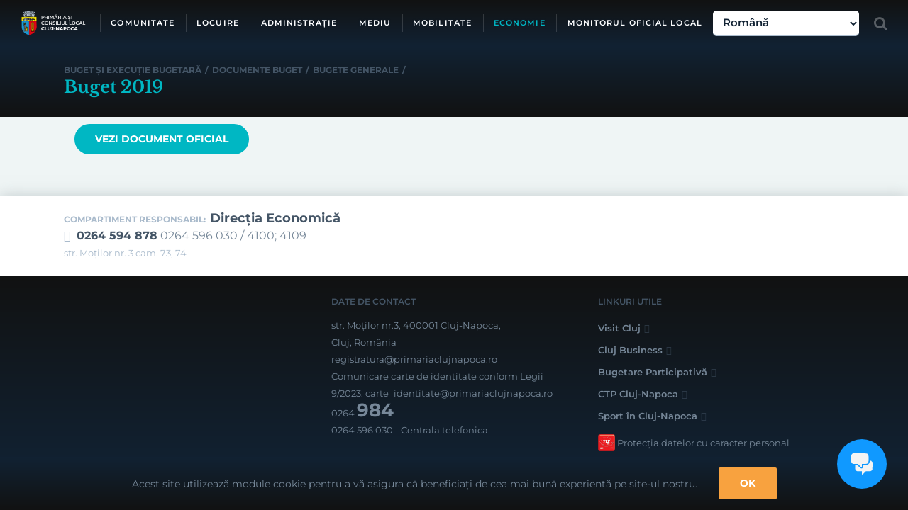

--- FILE ---
content_type: text/html; charset=utf-8
request_url: https://primariaclujnapoca.ro/buget-si-executie-bugetara/documente-buget/buget-2019/
body_size: 29313
content:
<!DOCTYPE html><html class="no-overflow-y avada-html-layout-wide" lang="ro-RO"><head><meta http-equiv="X-UA-Compatible" content="IE=edge"/><meta http-equiv="Content-Type" content="text/html; charset=utf-8"/><meta name="viewport" content="width=device-width, initial-scale=1"/><meta name='robots' content='index, follow, max-image-preview:large, max-snippet:-1, max-video-preview:-1'/><link media="all" href="https://primariaclujnapoca.ro/wp-content/cache/autoptimize/css/autoptimize_224cdcdce8bdb4060e2de455d1840610.css" rel="stylesheet"><link media="(min-width:801px)" href="https://primariaclujnapoca.ro/wp-content/cache/autoptimize/css/autoptimize_619d9cc031b4abbd21dd207c45385076.css" rel="stylesheet"><link media="(max-width:801px)" href="https://primariaclujnapoca.ro/wp-content/cache/autoptimize/css/autoptimize_c17c7c4b3b4d5e8cba086de3e5dc6687.css" rel="stylesheet"><link media="only screen and (max-width: 732px)" href="https://primariaclujnapoca.ro/wp-content/cache/autoptimize/css/autoptimize_571c59f58a6b9b375c8f41a738871291.css" rel="stylesheet"><link media="only screen and (min-width: 732px) and (max-width: 824px)" href="https://primariaclujnapoca.ro/wp-content/cache/autoptimize/css/autoptimize_088738cbb6e419625a8941b43c092bbd.css" rel="stylesheet"><link media="only screen and (min-width: 824px) and (max-width: 916px)" href="https://primariaclujnapoca.ro/wp-content/cache/autoptimize/css/autoptimize_238e6c4c3d1ff3218aa8bab926bbdcc6.css" rel="stylesheet"><link media="only screen and (min-width: 916px) and (max-width: 1008px)" href="https://primariaclujnapoca.ro/wp-content/cache/autoptimize/css/autoptimize_1fce1242ee997421c74053fa4506396b.css" rel="stylesheet"><link media="only screen and (min-width: 1008px) and (max-width: 1100px)" href="https://primariaclujnapoca.ro/wp-content/cache/autoptimize/css/autoptimize_6c6938d28b694994adda5937d09e21cb.css" rel="stylesheet"><link media="only screen and (min-device-width: 768px) and (max-device-width: 1024px) and (orientation: portrait)" href="https://primariaclujnapoca.ro/wp-content/cache/autoptimize/css/autoptimize_1564f2890b5ceaa8e06e617628fecae1.css" rel="stylesheet"><link media="only screen and (min-device-width: 768px) and (max-device-width: 1024px) and (orientation: landscape)" href="https://primariaclujnapoca.ro/wp-content/cache/autoptimize/css/autoptimize_eb19b064f51835fc56da3f2b4921c426.css" rel="stylesheet"><link media="only screen and (max-width: 782px)" href="https://primariaclujnapoca.ro/wp-content/cache/autoptimize/css/autoptimize_69632eafdf45ec08e9e1c1d0787035a7.css" rel="stylesheet"><style media="only screen and (max-width: 768px)">.fusion-tabs.vertical-tabs .tab-pane{max-width:none!important}</style><link media="only screen and (max-device-width: 640px)" href="https://primariaclujnapoca.ro/wp-content/cache/autoptimize/css/autoptimize_c31814d27ddc65d692b209a06c47f170.css" rel="stylesheet"><title>Buget 2019 &#8226; Cluj-Napoca</title><link rel="canonical" href="https://primariaclujnapoca.ro/buget-si-executie-bugetara/documente-buget/buget-2019/"/><meta property="og:locale" content="ro_RO"/><meta property="og:type" content="article"/><meta property="og:title" content="Buget 2019 &#8226; Cluj-Napoca"/><meta property="og:description" content="HCL 137/2019"/><meta property="og:url" content="https://primariaclujnapoca.ro/buget-si-executie-bugetara/documente-buget/buget-2019/"/><meta property="og:site_name" content="Cluj-Napoca"/><meta property="article:publisher" content="https://www.facebook.com/PrimariaClujNapocaRomania/"/><meta property="article:modified_time" content="2019-07-09T07:41:48+00:00"/><meta property="og:image" content="https://files.primariaclujnapoca.ro/2018/12/19/primaris-cluj-napoca.png"/><meta property="og:image:width" content="247"/><meta property="og:image:height" content="93"/><meta property="og:image:type" content="image/png"/><meta name="twitter:card" content="summary_large_image"/> <script type="application/ld+json" class="yoast-schema-graph">{"@context":"https://schema.org","@graph":[{"@type":"WebPage","@id":"https://primariaclujnapoca.ro/buget-si-executie-bugetara/documente-buget/buget-2019/","url":"https://primariaclujnapoca.ro/buget-si-executie-bugetara/documente-buget/buget-2019/","name":"Buget 2019 &#8226; Cluj-Napoca","isPartOf":{"@id":"https://primariaclujnapoca.ro/#website"},"datePublished":"2019-07-09T07:35:51+00:00","dateModified":"2019-07-09T07:41:48+00:00","breadcrumb":{"@id":"https://primariaclujnapoca.ro/buget-si-executie-bugetara/documente-buget/buget-2019/#breadcrumb"},"inLanguage":"ro-RO","potentialAction":[{"@type":"ReadAction","target":["https://primariaclujnapoca.ro/buget-si-executie-bugetara/documente-buget/buget-2019/"]}]},{"@type":"BreadcrumbList","@id":"https://primariaclujnapoca.ro/buget-si-executie-bugetara/documente-buget/buget-2019/#breadcrumb","itemListElement":[{"@type":"ListItem","position":1,"name":"Prima pagină","item":"https://primariaclujnapoca.ro/"},{"@type":"ListItem","position":2,"name":"Documente buget","item":"https://primariaclujnapoca.ro/buget-si-executie-bugetara/documente-buget/"},{"@type":"ListItem","position":3,"name":"Buget 2019"}]},{"@type":"WebSite","@id":"https://primariaclujnapoca.ro/#website","url":"https://primariaclujnapoca.ro/","name":"Cluj-Napoca","description":"","publisher":{"@id":"https://primariaclujnapoca.ro/#organization"},"potentialAction":[{"@type":"SearchAction","target":{"@type":"EntryPoint","urlTemplate":"https://primariaclujnapoca.ro/?s={search_term_string}"},"query-input":{"@type":"PropertyValueSpecification","valueRequired":true,"valueName":"search_term_string"}}],"inLanguage":"ro-RO"},{"@type":"Organization","@id":"https://primariaclujnapoca.ro/#organization","name":"Municipiul Cluj-Napoca","url":"https://primariaclujnapoca.ro/","logo":{"@type":"ImageObject","inLanguage":"ro-RO","@id":"https://primariaclujnapoca.ro/#/schema/logo/image/","url":"https://files.primariaclujnapoca.ro/2018/12/19/primaris-cluj-napoca.png","contentUrl":"https://files.primariaclujnapoca.ro/2018/12/19/primaris-cluj-napoca.png","width":247,"height":93,"caption":"Municipiul Cluj-Napoca"},"image":{"@id":"https://primariaclujnapoca.ro/#/schema/logo/image/"},"sameAs":["https://www.facebook.com/PrimariaClujNapocaRomania/","https://www.youtube.com/channel/UCttK1zpjrSFu29rmcut2eAA"]}]}</script> <link rel='preconnect' href='//www.google-analytics.com'/><link href='https://www.gstatic.com' rel='preconnect'/><link href='https://fonts.gstatic.com' crossorigin='anonymous' rel='preconnect'/><link href='https://ajax.googleapis.com' rel='preconnect'/><link href='https://fonts.googleapis.com' rel='preconnect'/><link rel="alternate" type="application/rss+xml" title="Cluj-Napoca &raquo; Flux" href="https://primariaclujnapoca.ro/feed/"/><link rel="alternate" type="application/rss+xml" title="Cluj-Napoca &raquo; Flux comentarii" href="https://primariaclujnapoca.ro/comments/feed/"/><link rel="shortcut icon" href="https://files.primariaclujnapoca.ro/2024/02/22/EN-SIGLA-PRIMARIE-NEGRU.png" type="image/x-icon"/> <!--[if IE]><link rel='stylesheet' id='avada-IE-css' href='https://primariaclujnapoca.ro/wp-content/themes/Avada/assets/css/ie.min.css?ver=5.9.1' type='text/css' media='all' /><style id='avada-IE-inline-css' type='text/css'>.avada-select-parent .select-arrow{background-color:#ffffff}
.select-arrow{background-color:#ffffff}</style><![endif]--><link rel='stylesheet' id='avada-max-1c-max-sh-640-css' href='https://primariaclujnapoca.ro?action=avada-get-styles&#038;mq=max-1c.min%2Cmax-sh-640.min&#038;ver=5.9.1' type='text/css' media='only screen and (max-width: 640px)'/><link rel='stylesheet' id='avada-min-shbp-min-sh-cbp-css' href='https://primariaclujnapoca.ro?action=avada-get-styles&#038;mq=min-shbp.min%2Cmin-sh-cbp.min&#038;ver=5.9.1' type='text/css' media='only screen and (min-width: 800px)'/><link rel='stylesheet' id='avada-max-shbp-max-sh-shbp-max-sh-cbp-max-sh-sbp-max-sh-cbp-cf7-max-sh-cbp-eslider-css' href='https://primariaclujnapoca.ro?action=avada-get-styles&#038;mq=max-shbp.min%2Cmax-sh-shbp.min%2Cmax-sh-cbp.min%2Cmax-sh-sbp.min%2Cmax-sh-cbp-cf7.min%2Cmax-sh-cbp-eslider.min&#038;ver=5.9.1' type='text/css' media='only screen and (max-width: 800px)'/> <script type="text/javascript" src="https://primariaclujnapoca.ro/wp-includes/js/jquery/jquery.min.js?ver=3.7.1" id="jquery-core-js"></script> <link rel="https://api.w.org/" href="https://primariaclujnapoca.ro/wp-json/"/><link rel="alternate" title="JSON" type="application/json" href="https://primariaclujnapoca.ro/wp-json/wp/v2/document_buget/365511"/><link rel="EditURI" type="application/rsd+xml" title="RSD" href="https://primariaclujnapoca.ro/xmlrpc.php?rsd"/><link rel='shortlink' href='https://primariaclujnapoca.ro/?p=365511'/><link rel="alternate" title="oEmbed (JSON)" type="application/json+oembed" href="https://primariaclujnapoca.ro/wp-json/oembed/1.0/embed?url=https%3A%2F%2Fprimariaclujnapoca.ro%2Fbuget-si-executie-bugetara%2Fdocumente-buget%2Fbuget-2019%2F"/><link rel="alternate" title="oEmbed (XML)" type="text/xml+oembed" href="https://primariaclujnapoca.ro/wp-json/oembed/1.0/embed?url=https%3A%2F%2Fprimariaclujnapoca.ro%2Fbuget-si-executie-bugetara%2Fdocumente-buget%2Fbuget-2019%2F&#038;format=xml"/><meta name="google-site-verification" content="6EMSyvO7Bm-80B9K9Ty_CZHjdeeWoTcni-jTAWn5H9s"/><meta name="format-detection" content="telephone=no">  <script type="text/javascript" src="https://crm.primariaclujnapoca.ro/webchat.js" async clientkey="40344f85a35abee5b454" projectid="356"></script>    <script async src="https://www.googletagmanager.com/gtag/js?id=G-19FG6X74VE"></script> </head><body class="document_buget-template-default single single-document_buget postid-365511 fusion-image-hovers fusion-body ltr fusion-sticky-header no-mobile-sticky-header fusion-sub-menu-fade layout-wide-mode fusion-top-header menu-text-align-center mobile-menu-design-flyout fusion-hide-pagination-text fusion-header-layout-v1 avada-responsive avada-footer-fx-none fusion-search-form-clean fusion-avatar-square"><noscript><meta HTTP-EQUIV="refresh" content="0;url='http://primariaclujnapoca.ro/buget-si-executie-bugetara/documente-buget/buget-2019/?PageSpeed=noscript'" /><style><!--table,div,span,font,p{display:none} --></style><div style="display:block">Please click <a href="http://primariaclujnapoca.ro/buget-si-executie-bugetara/documente-buget/buget-2019/?PageSpeed=noscript">here</a> if you are not redirected within a few seconds.</div></noscript> <a class="skip-link screen-reader-text" href="#content">Skip to content</a> <noscript><iframe src="https://www.googletagmanager.com/ns.html?id=GTM-W3X8FRF" height="0" width="0" style="display:none;visibility:hidden"></iframe></noscript><div id="wrapper" class=""><div id="home" style="position:relative;top:-1px"></div><header class="fusion-header-wrapper header-opaque"><div class="fusion-header-v1 fusion-logo-left fusion-sticky-menu- fusion-sticky-logo-1 fusion-mobile-logo-1  fusion-mobile-menu-design-flyout fusion-header-has-flyout-menu"><div class="fusion-header-sticky-height"></div><div class="fusion-header"><div class="fusion-row"><div class="fusion-logo" data-margin-top="15px" data-margin-bottom="15px" data-margin-left="0px" data-margin-right="20px"> <a class="fusion-logo-link" href="https://primariaclujnapoca.ro/"> <img src="https://files.primariaclujnapoca.ro/2017/10/primaria-si-consiliul-local-cluj-napoca.png" srcset="https://files.primariaclujnapoca.ro/2017/10/primaria-si-consiliul-local-cluj-napoca.png 1x, https://files.primariaclujnapoca.ro/2017/10/primaria-si-consiliul-local-cluj-napoca@2x.png 2x" width="91" height="35" style="max-height:35px;height:auto" alt="Cluj-Napoca Logo" data-retina_logo_url="https://files.primariaclujnapoca.ro/2017/10/primaria-si-consiliul-local-cluj-napoca@2x.png" class="fusion-standard-logo"/> <img src="https://files.primariaclujnapoca.ro/2017/10/logo-primaria-cluj-napoca.png" srcset="https://files.primariaclujnapoca.ro/2017/10/logo-primaria-cluj-napoca.png 1x, https://files.primariaclujnapoca.ro/2017/10/logo-primaria-cluj-napoca@2x.png 2x" width="23" height="36" style="max-height:36px;height:auto" alt="Cluj-Napoca Logo" data-retina_logo_url="https://files.primariaclujnapoca.ro/2017/10/logo-primaria-cluj-napoca@2x.png" class="fusion-mobile-logo"/> <img src="https://files.primariaclujnapoca.ro/2017/10/primaria-si-consiliul-local-cluj-napoca.png" srcset="https://files.primariaclujnapoca.ro/2017/10/primaria-si-consiliul-local-cluj-napoca.png 1x, https://files.primariaclujnapoca.ro/2017/10/primaria-si-consiliul-local-cluj-napoca@2x.png 2x" width="91" height="35" style="max-height:35px;height:auto" alt="Cluj-Napoca Logo" data-retina_logo_url="https://files.primariaclujnapoca.ro/2017/10/primaria-si-consiliul-local-cluj-napoca@2x.png" class="fusion-sticky-logo"/> </a></div><nav class="fusion-main-menu" aria-label="Main Menu"><ul id="menu-meniu-principal" class="fusion-menu"><li id="menu-item-187" class="menu-item-comunitate menu-item menu-item-type-custom menu-item-object-custom menu-item-has-children menu-item-187 fusion-megamenu-menu" data-classes="menu-item-comunitate" data-item-id="187"><a href="#" class="fusion-bar-highlight"><span class="menu-text">COMUNITATE</span></a><div class="fusion-megamenu-wrapper fusion-columns-1 columns-per-row-1 columns-9 col-span-12 fusion-megamenu-fullwidth"><div class="row"><div class="fusion-megamenu-holder" style="width:1100px" data-width="1100px"><ul role="menu" class="fusion-megamenu fusion-megamenu-border"><li id="menu-item-306603" class="menu-item menu-item-type-post_type menu-item-object-page menu-item-has-children menu-item-306603 fusion-megamenu-submenu fusion-megamenu-columns-1 col-lg-12 col-md-12 col-sm-12"><div class='fusion-megamenu-title'><a href="https://primariaclujnapoca.ro/cetateni/"><span class="fusion-megamenu-icon fusion-megamenu-thumbnail"></span>Cetățeni<span class="fusion-menu-description">Implicare socială și civică</span></a></div><ul role="menu" class="sub-menu"><li id="menu-item-310994" class="menu-item menu-item-type-post_type menu-item-object-page menu-item-310994"><a href="https://primariaclujnapoca.ro/cetateni/centrul-de-inovare-si-imaginatie-civica/" class="fusion-bar-highlight"><span><span class="fusion-megamenu-icon fusion-megamenu-image"></span>Centrul de inovare</span><span class="fusion-menu-description">și imaginație civică</span></a></li><li id="menu-item-310681" class="menu-item menu-item-type-post_type_archive menu-item-object-dezbatere_publica menu-item-310681"><a href="https://primariaclujnapoca.ro/cetateni/dezbateri-publice/" class="fusion-bar-highlight"><span><span class="fusion-megamenu-icon fusion-megamenu-image"></span>Dezbateri publice</span><span class="fusion-menu-description">consultarea cetațenilor</span></a></li><li id="menu-item-357670" class="menu-item menu-item-type-post_type menu-item-object-page menu-item-357670"><a href="https://primariaclujnapoca.ro/cetateni/newsletter/" class="fusion-bar-highlight"><span><span class="fusion-megamenu-bullet"></span>Newsletter</span><span class="fusion-menu-description">Primăria Cluj-Napoca</span></a></li><li id="menu-item-14797" class="menu-item menu-item-type-post_type menu-item-object-page menu-item-14797"><a href="https://primariaclujnapoca.ro/cultura/cetateni-de-onoare/" class="fusion-bar-highlight"><span><span class="fusion-megamenu-icon fusion-megamenu-image"></span>Cetățeni de onoare</span><span class="fusion-menu-description">ai municipiului Cluj-Napoca</span></a></li><li id="menu-item-334456" class="menu-item menu-item-type-custom menu-item-object-custom menu-item-334456"><a target="_blank" rel="noopener noreferrer" href="https://mycluj.e-primariaclujnapoca.ro" class="fusion-bar-highlight"><span><span class="fusion-megamenu-bullet"></span>Sugestii și reclamații</span><span class="fusion-menu-description">aplicatia MyCluj</span></a></li><li id="menu-item-306595" class="menu-item menu-item-type-custom menu-item-object-custom menu-item-306595"><a target="_blank" rel="noopener noreferrer" href="https://bugetareparticipativa.ro" class="fusion-bar-highlight"><span><span class="fusion-megamenu-icon fusion-megamenu-image"></span>Bugetare participativă</span><span class="fusion-menu-description">decide proiectele orașului</span></a></li><li id="menu-item-443273" class="menu-item menu-item-type-custom menu-item-object-custom menu-item-443273"><a href="https://primariaclujnapoca.ro/proceduri-online/" class="fusion-bar-highlight"><span><span class="fusion-megamenu-bullet"></span>Proceduri online</span></a></li><li id="menu-item-370908" class="menu-item menu-item-type-post_type menu-item-object-page menu-item-370908"><a href="https://primariaclujnapoca.ro/cetateni/live-webcam/" class="fusion-bar-highlight"><span><span class="fusion-megamenu-bullet"></span>Live webcam</span><span class="fusion-menu-description">Mihai Viteazu, Avram Iancu</span></a></li></ul></li></ul><ul role="menu" class="fusion-megamenu fusion-megamenu-row-2 fusion-megamenu-row-columns-1 fusion-megamenu-border"><li id="menu-item-18009" class="menu-item menu-item-type-post_type menu-item-object-page menu-item-has-children menu-item-18009 fusion-megamenu-submenu fusion-megamenu-columns-1 col-lg-12 col-md-12 col-sm-12"><div class='fusion-megamenu-title'><a href="https://primariaclujnapoca.ro/educatie/"><span class="fusion-megamenu-icon fusion-megamenu-thumbnail"></span>Educație<span class="fusion-menu-description">unități de învățământ, inspectorat</span></a></div><ul role="menu" class="sub-menu"><li id="menu-item-109841" class="menu-item menu-item-type-post_type menu-item-object-page menu-item-109841"><a href="https://primariaclujnapoca.ro/educatie/burse-scolare/" class="fusion-bar-highlight"><span><span class="fusion-megamenu-icon fusion-megamenu-image"></span>Burse</span><span class="fusion-menu-description">școlare</span></a></li><li id="menu-item-109840" class="menu-item menu-item-type-post_type menu-item-object-page menu-item-109840"><a href="https://primariaclujnapoca.ro/educatie/transport-gratuit-elevi-si-studenti/" class="fusion-bar-highlight"><span><span class="fusion-megamenu-icon fusion-megamenu-image"></span>Transport</span><span class="fusion-menu-description">gratuit elevi și studenți</span></a></li><li id="menu-item-415699" class="menu-item menu-item-type-post_type menu-item-object-page menu-item-415699"><a href="https://primariaclujnapoca.ro/educatie/autobuze-scolare-cu-circuit-inchis/" class="fusion-bar-highlight"><span><span class="fusion-megamenu-bullet"></span>Autobuze școlare</span><span class="fusion-menu-description">cu circuit închis</span></a></li><li id="menu-item-336237" class="menu-item menu-item-type-taxonomy menu-item-object-categorii_hotarari menu-item-336237"><a href="https://primariaclujnapoca.ro/consiliu-local/hotarari-de-consiliu/legislatie-locala-in-educatie/" class="fusion-bar-highlight"><span><span class="fusion-megamenu-bullet"></span>Legislație locală</span><span class="fusion-menu-description">în educație</span></a></li><li id="menu-item-17975" class="menu-item menu-item-type-custom menu-item-object-custom menu-item-17975"><a target="_blank" rel="noopener noreferrer" href="http://creseclujnapoca.ro/" class="fusion-bar-highlight"><span><span class="fusion-megamenu-icon fusion-megamenu-image"></span>Creșe</span><span class="fusion-menu-description">centrul bugetar de administrare</span></a></li><li id="menu-item-204061" class="menu-item menu-item-type-post_type_archive menu-item-object-unitate_invatamant menu-item-204061"><a href="https://primariaclujnapoca.ro/educatie/unitati-de-invatamant/" class="fusion-bar-highlight"><span><span class="fusion-megamenu-icon fusion-megamenu-image"></span>Unități de învățământ</span><span class="fusion-menu-description">preuniversitar</span></a></li><li id="menu-item-310727" class="menu-item menu-item-type-custom menu-item-object-custom menu-item-310727"><a href="/educatie/universitati" class="fusion-bar-highlight"><span><span class="fusion-megamenu-icon fusion-megamenu-image"></span>Universități</span><span class="fusion-menu-description">Învățământ superior</span></a></li><li id="menu-item-458911" class="menu-item menu-item-type-post_type menu-item-object-page menu-item-458911"><a href="https://primariaclujnapoca.ro/perfectionarea-competentelor-digitale-ale-cadrelor-didactice/" class="fusion-bar-highlight"><span><span class="fusion-megamenu-bullet"></span>Perfecționarea competențelor digitale</span><span class="fusion-menu-description">ale cadrelor didactice</span></a></li><li id="menu-item-407774" class="menu-item menu-item-type-post_type menu-item-object-page menu-item-407774"><a href="https://primariaclujnapoca.ro/educatie/clusterul-de-educatie-c-edu/" class="fusion-bar-highlight"><span><span class="fusion-megamenu-bullet"></span>Clusterul de educație C-Edu</span></a></li></ul></li></ul><ul role="menu" class="fusion-megamenu fusion-megamenu-row-3 fusion-megamenu-row-columns-1 fusion-megamenu-border"><li id="menu-item-473500" class="menu-item menu-item-type-custom menu-item-object-custom menu-item-473500 fusion-megamenu-submenu fusion-megamenu-columns-1 col-lg-12 col-md-12 col-sm-12"><div class='fusion-megamenu-title'><a href="https://tineretclujnapoca.ro/">Tineret<span class="fusion-menu-description">Centrul de tineret</span></a></div></li></ul><ul role="menu" class="fusion-megamenu fusion-megamenu-row-4 fusion-megamenu-row-columns-1 fusion-megamenu-border"><li id="menu-item-21345" class="menu-item menu-item-type-post_type menu-item-object-page menu-item-has-children menu-item-21345 fusion-megamenu-submenu fusion-megamenu-columns-1 col-lg-12 col-md-12 col-sm-12"><div class='fusion-megamenu-title'><a href="https://primariaclujnapoca.ro/cultura/"><span class="fusion-megamenu-icon fusion-megamenu-thumbnail"></span>Cultură<span class="fusion-menu-description">instituții de cultură, cetățeni de onoare</span></a></div><ul role="menu" class="sub-menu"><li id="menu-item-21346" class="menu-item menu-item-type-custom menu-item-object-custom menu-item-21346"><a href="/cultura/institutii-de-cultura" class="fusion-bar-highlight"><span><span class="fusion-megamenu-icon fusion-megamenu-image"></span>Instituții de cultură</span><span class="fusion-menu-description">biblioteci, cinematografe, opere, teatre, muzee</span></a></li><li id="menu-item-328308" class="menu-item menu-item-type-post_type menu-item-object-page menu-item-328308"><a href="https://primariaclujnapoca.ro/finantari-nerambursabile/activitati-non-profit-de-interes-general/" class="fusion-bar-highlight"><span><span class="fusion-megamenu-bullet"></span>Finanțări nerambursabile</span><span class="fusion-menu-description">activități non-profit</span></a></li><li id="menu-item-296818" class="menu-item menu-item-type-post_type_archive menu-item-object-oras_infratit menu-item-296818"><a href="https://primariaclujnapoca.ro/cultura/orase-infratite/" class="fusion-bar-highlight"><span><span class="fusion-megamenu-bullet"></span>Orașe înfrățite</span><span class="fusion-menu-description">cu municipiul Cluj-Napoca</span></a></li><li id="menu-item-448292" class="menu-item menu-item-type-custom menu-item-object-custom menu-item-448292"><a href="https://www.google.com/maps/d/viewer?mid=1AT6P10qy9q5-383auhd9OnWLpTQ56wp8&#038;ll=46.76431057887081%2C23.59436667904214&#038;z=17" class="fusion-bar-highlight"><span><span class="fusion-megamenu-bullet"></span>Harta personalităților</span><span class="fusion-menu-description">din Cimitirul Central</span></a></li></ul></li></ul><ul role="menu" class="fusion-megamenu fusion-megamenu-row-5 fusion-megamenu-row-columns-1 fusion-megamenu-border"><li id="menu-item-23366" class="menu-item menu-item-type-post_type menu-item-object-page menu-item-has-children menu-item-23366 fusion-megamenu-submenu fusion-megamenu-columns-1 col-lg-12 col-md-12 col-sm-12"><div class='fusion-megamenu-title'><a href="https://primariaclujnapoca.ro/sport/"><span class="fusion-megamenu-icon fusion-megamenu-thumbnail"></span>Sport<span class="fusion-menu-description">structuri și baze sportive</span></a></div><ul role="menu" class="sub-menu"><li id="menu-item-24047" class="menu-item menu-item-type-custom menu-item-object-custom menu-item-24047"><a href="/sport/structuri-sportive" class="fusion-bar-highlight"><span><span class="fusion-megamenu-icon fusion-megamenu-image"></span>Structuri sportive</span><span class="fusion-menu-description">cluburi și asociații</span></a></li><li id="menu-item-312570" class="menu-item menu-item-type-post_type menu-item-object-page menu-item-312570"><a href="https://primariaclujnapoca.ro/finantari-nerambursabile/activitati-sportive/" class="fusion-bar-highlight"><span><span class="fusion-megamenu-icon fusion-megamenu-image"></span>Finanțări nerambursabile</span><span class="fusion-menu-description">activități sportive</span></a></li><li id="menu-item-24048" class="menu-item menu-item-type-custom menu-item-object-custom menu-item-24048"><a target="_blank" rel="noopener noreferrer" href="https://sportinclujnapoca.ro/" class="fusion-bar-highlight"><span><span class="fusion-megamenu-icon fusion-megamenu-image"></span>Baze sportive</span><span class="fusion-menu-description">Gheorgheni, La Terenuri</span></a></li><li id="menu-item-24064" class="menu-item menu-item-type-custom menu-item-object-custom menu-item-24064"><a target="_blank" rel="noopener noreferrer" href="http://www.btarena.info" class="fusion-bar-highlight"><span><span class="fusion-megamenu-icon fusion-megamenu-image"></span>Sala polivalentă</span><span class="fusion-menu-description">BT Arena</span></a></li><li id="menu-item-109788" class="menu-item menu-item-type-custom menu-item-object-custom menu-item-109788"><a target="_blank" rel="noopener noreferrer" href="https://www.clujarena.ro" class="fusion-bar-highlight"><span><span class="fusion-megamenu-icon fusion-megamenu-image"></span>Stadion</span><span class="fusion-menu-description">Cluj Arena</span></a></li><li id="menu-item-24315" class="menu-item menu-item-type-custom menu-item-object-custom menu-item-24315"><a target="_blank" rel="noopener noreferrer" href="https://www.djstcluj.ro/" class="fusion-bar-highlight"><span><span class="fusion-megamenu-bullet"></span>Direcția județeană</span><span class="fusion-menu-description">pentru sport și tineret Cluj</span></a></li></ul></li></ul><ul role="menu" class="fusion-megamenu fusion-megamenu-row-6 fusion-megamenu-row-columns-1 fusion-megamenu-border"><li id="menu-item-23367" class="menu-item menu-item-type-post_type menu-item-object-page menu-item-has-children menu-item-23367 fusion-megamenu-submenu fusion-megamenu-columns-1 col-lg-12 col-md-12 col-sm-12"><div class='fusion-megamenu-title'><a href="https://primariaclujnapoca.ro/sanatate/"><span class="fusion-megamenu-icon fusion-megamenu-thumbnail"></span>Sănătate<span class="fusion-menu-description">unități medicale</span></a></div><ul role="menu" class="sub-menu"><li id="menu-item-23361" class="menu-item menu-item-type-custom menu-item-object-custom menu-item-23361"><a href="/sanatate/unitati-medicale/" class="fusion-bar-highlight"><span><span class="fusion-megamenu-icon fusion-megamenu-image"></span>Unități medicale</span><span class="fusion-menu-description">spitale, clinici</span></a></li><li id="menu-item-295112" class="menu-item menu-item-type-post_type menu-item-object-page menu-item-295112"><a href="https://primariaclujnapoca.ro/finantari-nerambursabile/sanatate-publica/" class="fusion-bar-highlight"><span><span class="fusion-megamenu-icon fusion-megamenu-image"></span>Finanțări nerambursabile</span><span class="fusion-menu-description">asigurare asistență de sănătate publică</span></a></li><li id="menu-item-24313" class="menu-item menu-item-type-custom menu-item-object-custom menu-item-24313"><a target="_blank" rel="noopener noreferrer" href="https://spitalclujana.ro/" class="fusion-bar-highlight"><span><span class="fusion-megamenu-icon fusion-megamenu-image"></span>Spital clinic</span><span class="fusion-menu-description">municipal</span></a></li></ul></li></ul><ul role="menu" class="fusion-megamenu fusion-megamenu-row-7 fusion-megamenu-row-columns-1 fusion-megamenu-border"><li id="menu-item-369" class="menu-item menu-item-type-post_type menu-item-object-page menu-item-has-children menu-item-369 fusion-megamenu-submenu fusion-megamenu-columns-1 col-lg-12 col-md-12 col-sm-12"><div class='fusion-megamenu-title'><a href="https://primariaclujnapoca.ro/social/"><span class="fusion-megamenu-icon fusion-megamenu-thumbnail"></span>Social<span class="fusion-menu-description">asistență și ajutoare</span></a></div><ul role="menu" class="sub-menu"><li id="menu-item-311193" class="menu-item menu-item-type-post_type menu-item-object-page menu-item-311193"><a href="https://primariaclujnapoca.ro/social/persoane-varstnice/" class="fusion-bar-highlight"><span><span class="fusion-megamenu-icon fusion-megamenu-image"></span>Persoane vârstnice</span></a></li><li id="menu-item-311192" class="menu-item menu-item-type-post_type menu-item-object-page menu-item-311192"><a href="https://primariaclujnapoca.ro/social/persoane-cu-dizabilitati/" class="fusion-bar-highlight"><span><span class="fusion-megamenu-icon fusion-megamenu-image"></span>Persoane cu dizabilități</span></a></li><li id="menu-item-311191" class="menu-item menu-item-type-post_type menu-item-object-page menu-item-311191"><a href="https://primariaclujnapoca.ro/social/persoane-fara-adapost/" class="fusion-bar-highlight"><span><span class="fusion-megamenu-icon fusion-megamenu-image"></span>Persoane fără adăpost</span></a></li><li id="menu-item-311190" class="menu-item menu-item-type-post_type menu-item-object-page menu-item-311190"><a href="https://primariaclujnapoca.ro/social/persoane-cu-risc-de-marginalizare-si-excluziune-sociala/" class="fusion-bar-highlight"><span><span class="fusion-megamenu-bullet"></span>Persoane în situații de risc</span><span class="fusion-menu-description">de marginalizare și excluziune socială</span></a></li><li id="menu-item-311189" class="menu-item menu-item-type-post_type menu-item-object-page menu-item-311189"><a href="https://primariaclujnapoca.ro/social/ajutor-social/" class="fusion-bar-highlight"><span><span class="fusion-megamenu-icon fusion-megamenu-image"></span>Ajutor social</span></a></li><li id="menu-item-311194" class="menu-item menu-item-type-post_type menu-item-object-page menu-item-311194"><a href="https://primariaclujnapoca.ro/social/ajutor-de-incalzire/" class="fusion-bar-highlight"><span><span class="fusion-megamenu-icon fusion-megamenu-image"></span>Ajutor de încălzire</span></a></li><li id="menu-item-311188" class="menu-item menu-item-type-post_type menu-item-object-page menu-item-311188"><a href="https://primariaclujnapoca.ro/social/ajutor-pentru-plata-chiriei/" class="fusion-bar-highlight"><span><span class="fusion-megamenu-icon fusion-megamenu-image"></span>Ajutor pentru plata chiriei</span></a></li><li id="menu-item-109980" class="menu-item menu-item-type-post_type menu-item-object-page menu-item-109980"><a href="https://primariaclujnapoca.ro/social/alocatii-pentru-sustinerea-familie/" class="fusion-bar-highlight"><span><span class="fusion-megamenu-icon fusion-megamenu-image"></span>Alocații de stat și indemnizații/stimulent pentru creșterea copilului</span></a></li><li id="menu-item-311187" class="menu-item menu-item-type-post_type menu-item-object-page menu-item-311187"><a href="https://primariaclujnapoca.ro/social/tichete-sociale-pentru-alimente/" class="fusion-bar-highlight"><span><span class="fusion-megamenu-icon fusion-megamenu-image"></span>Tichete sociale</span><span class="fusion-menu-description">pentru alimente</span></a></li><li id="menu-item-311186" class="menu-item menu-item-type-post_type menu-item-object-page menu-item-311186"><a href="https://primariaclujnapoca.ro/social/servicii-stomatologice-gratuite-pentru-clujenii-cu-venituri-reduse/" class="fusion-bar-highlight"><span><span class="fusion-megamenu-icon fusion-megamenu-image"></span>Servicii stomatologice</span><span class="fusion-menu-description">gratuite pentru clujenii cu venituri reduse</span></a></li><li id="menu-item-462388" class="menu-item menu-item-type-post_type menu-item-object-page menu-item-462388"><a href="https://primariaclujnapoca.ro/servicii-sociale-oferite-de-organizatii-neguvernamentale/" class="fusion-bar-highlight"><span><span class="fusion-megamenu-bullet"></span>Servicii sociale</span><span class="fusion-menu-description">oferite de Organizații Neguvernamentale</span></a></li></ul></li></ul><ul role="menu" class="fusion-megamenu fusion-megamenu-row-8 fusion-megamenu-row-columns-1 fusion-megamenu-border"><li id="menu-item-24314" class="menu-item menu-item-type-post_type menu-item-object-page menu-item-has-children menu-item-24314 fusion-megamenu-submenu fusion-megamenu-columns-1 col-lg-12 col-md-12 col-sm-12"><div class='fusion-megamenu-title'><a href="https://primariaclujnapoca.ro/turism/"><span class="fusion-megamenu-icon fusion-megamenu-thumbnail"></span>Turism<span class="fusion-menu-description">obiective turistice, informații</span></a></div><ul role="menu" class="sub-menu"><li id="menu-item-27835" class="menu-item menu-item-type-post_type menu-item-object-page menu-item-27835"><a href="https://primariaclujnapoca.ro/turism/centrul-de-informare-turistica/" class="fusion-bar-highlight"><span><span class="fusion-megamenu-icon fusion-megamenu-image"></span>Centrul de informare</span><span class="fusion-menu-description">turistică</span></a></li><li id="menu-item-306589" class="menu-item menu-item-type-custom menu-item-object-custom menu-item-306589"><a target="_blank" rel="noopener noreferrer" href="https://cluj-city.map2web.eu/" class="fusion-bar-highlight"><span><span class="fusion-megamenu-icon fusion-megamenu-image"></span>Harta municipiului</span></a></li><li id="menu-item-109529" class="menu-item menu-item-type-custom menu-item-object-custom menu-item-109529"><a target="_blank" rel="noopener noreferrer" href="http://www.visitclujnapoca.ro/" class="fusion-bar-highlight"><span><span class="fusion-megamenu-bullet"></span>Visit Cluj</span></a></li></ul></li></ul><ul role="menu" class="fusion-megamenu fusion-megamenu-row-9 fusion-megamenu-row-columns-1"><li id="menu-item-406" class="menu-item menu-item-type-post_type menu-item-object-page menu-item-has-children menu-item-406 fusion-megamenu-submenu fusion-megamenu-columns-1 col-lg-12 col-md-12 col-sm-12"><div class='fusion-megamenu-title'><a href="https://primariaclujnapoca.ro/evenimente/"><span class="fusion-megamenu-icon fusion-megamenu-thumbnail"></span>Evenimente<span class="fusion-menu-description">spectacole, expoziții, divertisment</span></a></div><ul role="menu" class="sub-menu"><li id="menu-item-470541" class="menu-item menu-item-type-custom menu-item-object-custom menu-item-470541"><a href="https://zileleclujului.ro/" class="fusion-bar-highlight"><span><span class="fusion-megamenu-bullet"></span>Zilele Clujului</span></a></li><li id="menu-item-470542" class="menu-item menu-item-type-custom menu-item-object-custom menu-item-470542"><a href="https://primariaclujnapoca.ro/informatii-publice/comunicate/incep-inscrierile-pentru-gala-de-excelenta-10-pentru-cluj-2025/" class="fusion-bar-highlight"><span><span class="fusion-megamenu-bullet"></span>Gala 10 pentru Cluj</span></a></li><li id="menu-item-110059" class="menu-item menu-item-type-post_type menu-item-object-page menu-item-110059"><a href="https://primariaclujnapoca.ro/evenimente/tinerii-cercetatori-premiul-pentru-stiinta-si-inginerie/" class="fusion-bar-highlight"><span><span class="fusion-megamenu-bullet"></span>Tinerii cercetători</span><span class="fusion-menu-description">premiul în știință și inginerie</span></a></li><li id="menu-item-513626" class="menu-item menu-item-type-post_type menu-item-object-page menu-item-513626"><a href="https://primariaclujnapoca.ro/evenimente/ziua-nationala-a-romaniei/" class="fusion-bar-highlight"><span><span class="fusion-megamenu-bullet"></span>Ziua Națională a României</span></a></li><li id="menu-item-513625" class="menu-item menu-item-type-post_type menu-item-object-page menu-item-513625"><a href="https://primariaclujnapoca.ro/evenimente/ziua-unirii-principatelor-romane/" class="fusion-bar-highlight"><span><span class="fusion-megamenu-bullet"></span>Ziua Unirii Principatelor Române</span></a></li><li id="menu-item-193399" class="menu-item menu-item-type-custom menu-item-object-custom menu-item-193399"><a target="_blank" rel="noopener noreferrer" href="https://familiondecraciun.ro/" class="fusion-bar-highlight"><span><span class="fusion-megamenu-bullet"></span>Târgul de Crăciun</span></a></li><li id="menu-item-513628" class="menu-item menu-item-type-post_type menu-item-object-page menu-item-513628"><a href="https://primariaclujnapoca.ro/evenimente/revelion-2/" class="fusion-bar-highlight"><span><span class="fusion-megamenu-bullet"></span>Revelion</span></a></li><li id="menu-item-333563" class="menu-item menu-item-type-taxonomy menu-item-object-tip_locatie menu-item-333563"><a href="https://primariaclujnapoca.ro/locatii/locatii-de-evenimente/" class="fusion-bar-highlight"><span><span class="fusion-megamenu-bullet"></span>Locații de evenimente</span><span class="fusion-menu-description">în subordinea primăriei sau a altor instituții</span></a></li></ul></li></ul></div><div style="clear:both"></div></div></div></li><li id="menu-item-201" class="menu-item-locuire menu-item menu-item-type-custom menu-item-object-custom menu-item-has-children menu-item-201 fusion-megamenu-menu" data-classes="menu-item-locuire" data-item-id="201"><a href="#" class="fusion-bar-highlight"><span class="menu-text">LOCUIRE</span></a><div class="fusion-megamenu-wrapper fusion-columns-1 columns-per-row-1 columns-6 col-span-12 fusion-megamenu-fullwidth"><div class="row"><div class="fusion-megamenu-holder" style="width:1100px" data-width="1100px"><ul role="menu" class="fusion-megamenu fusion-megamenu-border"><li id="menu-item-193293" class="menu-item menu-item-type-post_type menu-item-object-page menu-item-has-children menu-item-193293 fusion-megamenu-submenu fusion-megamenu-columns-1 col-lg-12 col-md-12 col-sm-12"><div class='fusion-megamenu-title'><a href="https://primariaclujnapoca.ro/strategii-urbane/"><span class="fusion-megamenu-icon fusion-megamenu-thumbnail"></span>Strategii urbane<span class="fusion-menu-description">PUG, PUZ, PUD, CTATU</span></a></div><ul role="menu" class="sub-menu"><li id="menu-item-109604" class="menu-item menu-item-type-post_type menu-item-object-page menu-item-109604"><a href="https://primariaclujnapoca.ro/strategii-urbane/plan-urbanistic-general/" class="fusion-bar-highlight"><span><span class="fusion-megamenu-icon fusion-megamenu-image"></span>PUG</span><span class="fusion-menu-description">plan urbanistic general</span></a></li><li id="menu-item-328456" class="menu-item menu-item-type-post_type menu-item-object-page menu-item-328456"><a href="https://primariaclujnapoca.ro/strategii-urbane/plan-urbanistic-general/regulament-local-de-urbanism/" class="fusion-bar-highlight"><span><span class="fusion-megamenu-bullet"></span>Regulament local</span><span class="fusion-menu-description">de urbanism</span></a></li><li id="menu-item-295108" class="menu-item menu-item-type-post_type menu-item-object-page menu-item-295108"><a href="https://primariaclujnapoca.ro/strategii-urbane/acte-necesare-documentatiilor-de-urbanism/" class="fusion-bar-highlight"><span><span class="fusion-megamenu-icon fusion-megamenu-image"></span>Acte necesare</span><span class="fusion-menu-description">documentațiilor de urbanism</span></a></li><li id="menu-item-295176" class="menu-item menu-item-type-post_type menu-item-object-page menu-item-295176"><a href="https://primariaclujnapoca.ro/strategii-urbane/comisia-tehnica-de-amenajare-a-teritoriului-si-urbanism/" class="fusion-bar-highlight"><span><span class="fusion-megamenu-icon fusion-megamenu-image"></span>Comisia tehnică</span><span class="fusion-menu-description">de amenajare a teritoriului şi urbanism</span></a></li><li id="menu-item-332117" class="menu-item menu-item-type-post_type menu-item-object-page menu-item-332117"><a href="https://primariaclujnapoca.ro/strategii-urbane/comisia-tehnica-de-amenajare-a-teritoriului-si-urbanism/sedinte-comisie/" class="fusion-bar-highlight"><span><span class="fusion-megamenu-bullet"></span>Ședințe comisie</span><span class="fusion-menu-description">tehnică de amenajare a teritoriului şi urbanism</span></a></li><li id="menu-item-333286" class="menu-item menu-item-type-taxonomy menu-item-object-categorii_hotarari menu-item-333286"><a href="https://primariaclujnapoca.ro/consiliu-local/hotarari-de-consiliu/documentatii-de-urbanism-aprobate/" class="fusion-bar-highlight"><span><span class="fusion-megamenu-bullet"></span>Documentații aprobate</span><span class="fusion-menu-description">hotărâri de consiliu</span></a></li><li id="menu-item-299620" class="menu-item menu-item-type-post_type menu-item-object-page menu-item-299620"><a href="https://primariaclujnapoca.ro/strategii-urbane/informarea-si-consultarea-publicului-pud-si-puz/" class="fusion-bar-highlight"><span><span class="fusion-megamenu-icon fusion-megamenu-image"></span>Informarea și consultarea publicului</span><span class="fusion-menu-description">PUD și PUZ</span></a></li></ul></li></ul><ul role="menu" class="fusion-megamenu fusion-megamenu-row-2 fusion-megamenu-row-columns-1 fusion-megamenu-border"><li id="menu-item-59" class="menu-item menu-item-type-post_type menu-item-object-page menu-item-has-children menu-item-59 fusion-megamenu-submenu fusion-megamenu-columns-1 col-lg-12 col-md-12 col-sm-12"><div class='fusion-megamenu-title'><a href="https://primariaclujnapoca.ro/urbanism/"><span class="fusion-megamenu-icon fusion-megamenu-thumbnail"></span>Urbanism<span class="fusion-menu-description">acte necesare, certificate</span></a></div><ul role="menu" class="sub-menu"><li id="menu-item-24089" class="menu-item menu-item-type-post_type menu-item-object-page menu-item-24089"><a href="https://primariaclujnapoca.ro/urbanism/acte-necesare-eliberarii-certificatelor-de-urbanism/" class="fusion-bar-highlight"><span><span class="fusion-megamenu-icon fusion-megamenu-image"></span>Acte necesare</span><span class="fusion-menu-description">eliberării certificatelor de urbanism</span></a></li><li id="menu-item-274841" class="menu-item menu-item-type-post_type_archive menu-item-object-certificat_urbanism menu-item-274841"><a href="https://primariaclujnapoca.ro/urbanism/certificate-de-urbanism/documente-emise/" class="fusion-bar-highlight"><span><span class="fusion-megamenu-icon fusion-megamenu-image"></span>Certificate de urbanism</span><span class="fusion-menu-description">documente emise</span></a></li></ul></li></ul><ul role="menu" class="fusion-megamenu fusion-megamenu-row-3 fusion-megamenu-row-columns-1 fusion-megamenu-border"><li id="menu-item-204472" class="menu-item menu-item-type-post_type menu-item-object-page menu-item-has-children menu-item-204472 fusion-megamenu-submenu fusion-megamenu-columns-1 col-lg-12 col-md-12 col-sm-12"><div class='fusion-megamenu-title'><a href="https://primariaclujnapoca.ro/autorizari-constructii/"><span class="fusion-megamenu-icon fusion-megamenu-thumbnail"></span>Autorizări construcții<span class="fusion-menu-description">certificare, autorizații</span></a></div><ul role="menu" class="sub-menu"><li id="menu-item-301057" class="menu-item menu-item-type-post_type menu-item-object-page menu-item-301057"><a href="https://primariaclujnapoca.ro/autorizari-constructii/acte-necesare-eliberarii-autorizatiilor-de-construire/" class="fusion-bar-highlight"><span><span class="fusion-megamenu-icon fusion-megamenu-image"></span>Acte necesare</span><span class="fusion-menu-description">eliberării autorizațiilor de construire</span></a></li><li id="menu-item-274842" class="menu-item menu-item-type-post_type_archive menu-item-object-autoriz_constructie menu-item-274842"><a href="https://primariaclujnapoca.ro/autorizari-constructii/autorizatii-de-construire/documente-emise/" class="fusion-bar-highlight"><span><span class="fusion-megamenu-icon fusion-megamenu-image"></span>Autorizații de construire</span><span class="fusion-menu-description">documente emise</span></a></li><li id="menu-item-276284" class="menu-item menu-item-type-post_type_archive menu-item-object-autoriz_desfiintare menu-item-276284"><a href="https://primariaclujnapoca.ro/autorizari-constructii/autorizatii-de-desfiintare/documente-emise/" class="fusion-bar-highlight"><span><span class="fusion-megamenu-icon fusion-megamenu-image"></span>Autorizații de desființare</span><span class="fusion-menu-description">documente emise</span></a></li><li id="menu-item-278962" class="menu-item menu-item-type-post_type_archive menu-item-object-certificat_atestare menu-item-278962"><a href="https://primariaclujnapoca.ro/autorizari-constructii/certificate-de-atestare/documente-emise/" class="fusion-bar-highlight"><span><span class="fusion-megamenu-icon fusion-megamenu-image"></span>Certificate de atestare</span><span class="fusion-menu-description">documente emise</span></a></li></ul></li></ul><ul role="menu" class="fusion-megamenu fusion-megamenu-row-4 fusion-megamenu-row-columns-1 fusion-megamenu-border"><li id="menu-item-444" class="menu-item menu-item-type-post_type menu-item-object-page menu-item-has-children menu-item-444 fusion-megamenu-submenu fusion-megamenu-columns-1 col-lg-12 col-md-12 col-sm-12"><div class='fusion-megamenu-title'><a href="https://primariaclujnapoca.ro/strazi/"><span class="fusion-megamenu-icon fusion-megamenu-thumbnail"></span>Străzi<span class="fusion-menu-description">salubritate, modernizare, deszăpezire</span></a></div><ul role="menu" class="sub-menu"><li id="menu-item-109787" class="menu-item menu-item-type-post_type menu-item-object-page menu-item-109787"><a href="https://primariaclujnapoca.ro/strazi/nomenclatorul-stradal/" class="fusion-bar-highlight"><span><span class="fusion-megamenu-icon fusion-megamenu-image"></span>Nomenclatorul stradal</span></a></li><li id="menu-item-109612" class="menu-item menu-item-type-post_type menu-item-object-page menu-item-109612"><a href="https://primariaclujnapoca.ro/strazi/deszapezire/" class="fusion-bar-highlight"><span><span class="fusion-megamenu-icon fusion-megamenu-image"></span>Deszăpezire</span></a></li><li id="menu-item-109786" class="menu-item menu-item-type-post_type menu-item-object-page menu-item-109786"><a href="https://primariaclujnapoca.ro/strazi/preluare-strazi-private/" class="fusion-bar-highlight"><span><span class="fusion-megamenu-icon fusion-megamenu-image"></span>Preluare străzi private</span></a></li><li id="menu-item-109614" class="menu-item menu-item-type-post_type menu-item-object-page menu-item-109614"><a href="https://primariaclujnapoca.ro/strazi/curatenie-de-primavara/" class="fusion-bar-highlight"><span><span class="fusion-megamenu-icon fusion-megamenu-image"></span>Curățenie de primăvară</span></a></li><li id="menu-item-303260" class="menu-item menu-item-type-post_type menu-item-object-page menu-item-303260"><a href="https://primariaclujnapoca.ro/strazi/deratizare-dezinsectie/" class="fusion-bar-highlight"><span><span class="fusion-megamenu-icon fusion-megamenu-image"></span>Deratizare/Dezinsecție</span></a></li><li id="menu-item-303261" class="menu-item menu-item-type-post_type menu-item-object-page menu-item-303261"><a href="https://primariaclujnapoca.ro/strazi/harta-de-zgomot/" class="fusion-bar-highlight"><span><span class="fusion-megamenu-icon fusion-megamenu-image"></span>Harta de zgomot</span></a></li><li id="menu-item-23378" class="menu-item menu-item-type-custom menu-item-object-custom menu-item-23378"><a target="_blank" rel="noopener noreferrer" href="http://www.radpcj.ro/" class="fusion-bar-highlight"><span><span class="fusion-megamenu-icon fusion-megamenu-image"></span>Domeniu public</span><span class="fusion-menu-description">regie autonomă</span></a></li></ul></li></ul><ul role="menu" class="fusion-megamenu fusion-megamenu-row-5 fusion-megamenu-row-columns-1 fusion-megamenu-border"><li id="menu-item-443" class="menu-item menu-item-type-post_type menu-item-object-page menu-item-has-children menu-item-443 fusion-megamenu-submenu fusion-megamenu-columns-1 col-lg-12 col-md-12 col-sm-12"><div class='fusion-megamenu-title'><a href="https://primariaclujnapoca.ro/locuinte/"><span class="fusion-megamenu-icon fusion-megamenu-thumbnail"></span>Locuințe<span class="fusion-menu-description">asociații de proprietari, locuințe sociale, reabilitări</span></a></div><ul role="menu" class="sub-menu"><li id="menu-item-295089" class="menu-item menu-item-type-post_type menu-item-object-page menu-item-295089"><a href="https://primariaclujnapoca.ro/locuinte/bunuri-imobile/" class="fusion-bar-highlight"><span><span class="fusion-megamenu-icon fusion-megamenu-image"></span>Bunuri imobile</span><span class="fusion-menu-description">închirieri / atribuiri directe</span></a></li><li id="menu-item-109568" class="menu-item menu-item-type-post_type menu-item-object-page menu-item-109568"><a href="https://primariaclujnapoca.ro/social/ajutor-de-incalzire/" class="fusion-bar-highlight"><span><span class="fusion-megamenu-icon fusion-megamenu-image"></span>Ajutor de încălzire</span></a></li><li id="menu-item-109628" class="menu-item menu-item-type-post_type menu-item-object-page menu-item-109628"><a href="https://primariaclujnapoca.ro/locuinte/reabilitare-termica/" class="fusion-bar-highlight"><span><span class="fusion-megamenu-icon fusion-megamenu-image"></span>Reabilitare termică</span></a></li><li id="menu-item-109622" class="menu-item menu-item-type-post_type menu-item-object-page menu-item-109622"><a href="https://primariaclujnapoca.ro/locuinte/asociatii-de-proprietari/" class="fusion-bar-highlight"><span><span class="fusion-megamenu-icon fusion-megamenu-image"></span>Asociații de proprietari</span></a></li><li id="menu-item-109623" class="menu-item menu-item-type-post_type menu-item-object-page menu-item-109623"><a href="https://primariaclujnapoca.ro/locuinte/locuinte-anl/" class="fusion-bar-highlight"><span><span class="fusion-megamenu-icon fusion-megamenu-image"></span>Locuințe ANL</span></a></li><li id="menu-item-295032" class="menu-item menu-item-type-post_type menu-item-object-page menu-item-295032"><a href="https://primariaclujnapoca.ro/locuinte/locuinte-sociale/" class="fusion-bar-highlight"><span><span class="fusion-megamenu-icon fusion-megamenu-image"></span>Locuințe sociale</span></a></li><li id="menu-item-23379" class="menu-item menu-item-type-custom menu-item-object-custom menu-item-23379"><a target="_blank" rel="noopener noreferrer" href="http://www.ratcj.ro/" class="fusion-bar-highlight"><span><span class="fusion-megamenu-icon fusion-megamenu-image"></span>Termoficare</span><span class="fusion-menu-description">regie autonomă</span></a></li></ul></li></ul><ul role="menu" class="fusion-megamenu fusion-megamenu-row-6 fusion-megamenu-row-columns-1"><li id="menu-item-425205" class="menu-item menu-item-type-custom menu-item-object-custom menu-item-425205 fusion-megamenu-submenu fusion-megamenu-columns-1 col-lg-12 col-md-12 col-sm-12"><div class='fusion-megamenu-title'><a href="https://gis.primariaclujnapoca.ro/" target="_blank" rel="noopener">GIS<span class="fusion-menu-description">sistem informational geografic</span></a></div></li></ul></div><div style="clear:both"></div></div></div></li><li id="menu-item-199" class="menu-item-administratie menu-item menu-item-type-custom menu-item-object-custom menu-item-has-children menu-item-199 fusion-megamenu-menu" data-classes="menu-item-administratie" data-item-id="199"><a href="#" class="fusion-bar-highlight"><span class="menu-text">ADMINISTRAȚIE</span></a><div class="fusion-megamenu-wrapper fusion-columns-1 columns-per-row-1 columns-9 col-span-12 fusion-megamenu-fullwidth"><div class="row"><div class="fusion-megamenu-holder" style="width:1100px" data-width="1100px"><ul role="menu" class="fusion-megamenu fusion-megamenu-border"><li id="menu-item-422" class="menu-item menu-item-type-post_type menu-item-object-page menu-item-has-children menu-item-422 fusion-megamenu-submenu fusion-megamenu-columns-1 col-lg-12 col-md-12 col-sm-12"><div class='fusion-megamenu-title'><a href="https://primariaclujnapoca.ro/primarie/"><span class="fusion-megamenu-icon fusion-megamenu-thumbnail"></span>Primărie<span class="fusion-menu-description">primar, viceprimari, organigrama, regulamente</span></a></div><ul role="menu" class="sub-menu"><li id="menu-item-330" class="menu-item menu-item-type-post_type menu-item-object-page menu-item-330"><a href="https://primariaclujnapoca.ro/primarie/primar/" class="fusion-bar-highlight"><span><span class="fusion-megamenu-icon fusion-megamenu-image"></span>Primar</span><span class="fusion-menu-description">Emil Boc</span></a></li><li id="menu-item-329" class="menu-item menu-item-type-post_type menu-item-object-page menu-item-329"><a href="https://primariaclujnapoca.ro/primarie/viceprimari/" class="fusion-bar-highlight"><span><span class="fusion-megamenu-icon fusion-megamenu-image"></span>Viceprimari</span><span class="fusion-menu-description">Dan Ștefan Tarcea, Emese Oláh-Grecoiu</span></a></li><li id="menu-item-449" class="menu-item menu-item-type-post_type menu-item-object-page menu-item-449"><a href="https://primariaclujnapoca.ro/primarie/organigrama/" class="fusion-bar-highlight"><span><span class="fusion-megamenu-icon fusion-megamenu-image"></span>Organigrama</span><span class="fusion-menu-description">primăriei</span></a></li><li id="menu-item-447" class="menu-item menu-item-type-post_type menu-item-object-page menu-item-447"><a href="https://primariaclujnapoca.ro/primarie/regulament-de-organizare-si-functionare/" class="fusion-bar-highlight"><span><span class="fusion-megamenu-icon fusion-megamenu-image"></span>Regulament</span><span class="fusion-menu-description">de organizare și funcționare, regulament intern, codul etic</span></a></li><li id="menu-item-303644" class="menu-item menu-item-type-custom menu-item-object-custom menu-item-303644"><a href="/locatii/sediile-primariei/?_sft_tip_locatie=sediile-primariei" class="fusion-bar-highlight"><span><span class="fusion-megamenu-icon fusion-megamenu-image"></span>Sediile primăriei</span><span class="fusion-menu-description">relații cu publicul</span></a></li><li id="menu-item-443159" class="menu-item menu-item-type-post_type menu-item-object-page menu-item-443159"><a href="https://primariaclujnapoca.ro/proceduri-online/" class="fusion-bar-highlight"><span><span class="fusion-megamenu-bullet"></span>Proceduri online</span></a></li></ul></li></ul><ul role="menu" class="fusion-megamenu fusion-megamenu-row-2 fusion-megamenu-row-columns-1 fusion-megamenu-border"><li id="menu-item-423" class="menu-item menu-item-type-post_type menu-item-object-page menu-item-has-children menu-item-423 fusion-megamenu-submenu fusion-megamenu-columns-1 col-lg-12 col-md-12 col-sm-12"><div class='fusion-megamenu-title'><a href="https://primariaclujnapoca.ro/consiliu-local/"><span class="fusion-megamenu-icon fusion-megamenu-thumbnail"></span>Consiliu local<span class="fusion-menu-description">consilieri, comisii, regulament, ședințe, proiecte, hotărâri de consiliu, rapoarte</span></a></div><ul role="menu" class="sub-menu"><li id="menu-item-429" class="menu-item menu-item-type-custom menu-item-object-custom menu-item-429"><a href="/consiliu-local/consilieri-locali/?_sft_mandat=2024-2028" class="fusion-bar-highlight"><span><span class="fusion-megamenu-icon fusion-megamenu-image"></span>Consilieri</span><span class="fusion-menu-description">locali</span></a></li><li id="menu-item-513875" class="menu-item menu-item-type-post_type menu-item-object-page menu-item-513875"><a href="https://primariaclujnapoca.ro/consiliu-local/comisiile-de-specialitate/" class="fusion-bar-highlight"><span><span class="fusion-megamenu-bullet"></span>Comisiile de specialitate</span></a></li><li id="menu-item-427" class="menu-item menu-item-type-post_type menu-item-object-page menu-item-427"><a href="https://primariaclujnapoca.ro/consiliu-local/regulament-de-organizare-si-functionare/" class="fusion-bar-highlight"><span><span class="fusion-megamenu-icon fusion-megamenu-image"></span>Regulament</span><span class="fusion-menu-description">de organizare și funcționare</span></a></li><li id="menu-item-23354" class="menu-item menu-item-type-custom menu-item-object-custom menu-item-23354"><a href="/consiliu-local/sedinte-de-consiliu/" class="fusion-bar-highlight"><span><span class="fusion-megamenu-icon fusion-megamenu-image"></span>Ședințe de consiliu</span><span class="fusion-menu-description">proiecte de hotărâri, minute</span></a></li><li id="menu-item-27937" class="menu-item menu-item-type-custom menu-item-object-custom menu-item-27937"><a href="/consiliu-local/hotarari-de-consiliu/" class="fusion-bar-highlight"><span><span class="fusion-megamenu-icon fusion-megamenu-image"></span>Hotărâri</span><span class="fusion-menu-description">de consiliu local</span></a></li></ul></li></ul><ul role="menu" class="fusion-megamenu fusion-megamenu-row-3 fusion-megamenu-row-columns-1 fusion-megamenu-border"><li id="menu-item-52" class="menu-item menu-item-type-post_type menu-item-object-page menu-item-has-children menu-item-52 fusion-megamenu-submenu fusion-megamenu-columns-1 col-lg-12 col-md-12 col-sm-12"><div class='fusion-megamenu-title'><a href="https://primariaclujnapoca.ro/evidenta-persoanelor/"><span class="fusion-megamenu-icon fusion-megamenu-thumbnail"></span>Evidența persoanelor<span class="fusion-menu-description">stare civilă, acte de identitate, certificate de naștere sau deces</span></a></div><ul role="menu" class="sub-menu"><li id="menu-item-94" class="menu-item menu-item-type-post_type menu-item-object-page menu-item-94"><a href="https://primariaclujnapoca.ro/evidenta-persoanelor/nasteri/" class="fusion-bar-highlight"><span><span class="fusion-megamenu-icon fusion-megamenu-image"></span>Nașteri</span><span class="fusion-menu-description">acte necesare, certificate</span></a></li><li id="menu-item-349" class="menu-item menu-item-type-post_type menu-item-object-page menu-item-349"><a href="https://primariaclujnapoca.ro/evidenta-persoanelor/acte-de-identitate/" class="fusion-bar-highlight"><span><span class="fusion-megamenu-icon fusion-megamenu-image"></span>Acte de identitate</span><span class="fusion-menu-description">acte necesare, eliberări</span></a></li><li id="menu-item-260" class="menu-item menu-item-type-post_type menu-item-object-page menu-item-260"><a href="https://primariaclujnapoca.ro/evidenta-persoanelor/casatorii/" class="fusion-bar-highlight"><span><span class="fusion-megamenu-icon fusion-megamenu-image"></span>Căsătorii</span><span class="fusion-menu-description">acte necesare, certificate</span></a></li><li id="menu-item-23909" class="menu-item menu-item-type-post_type menu-item-object-page menu-item-23909"><a href="https://primariaclujnapoca.ro/evidenta-persoanelor/divortul-administrativ/" class="fusion-bar-highlight"><span><span class="fusion-megamenu-icon fusion-megamenu-image"></span>Divorțul administrativ</span><span class="fusion-menu-description">acte necesare</span></a></li><li id="menu-item-23982" class="menu-item menu-item-type-post_type menu-item-object-page menu-item-23982"><a href="https://primariaclujnapoca.ro/evidenta-persoanelor/nunta-de-aur/" class="fusion-bar-highlight"><span><span class="fusion-megamenu-icon fusion-megamenu-image"></span>Nunta de aur</span><span class="fusion-menu-description">premiu și diplomă de fidelitate</span></a></li><li id="menu-item-350" class="menu-item menu-item-type-post_type menu-item-object-page menu-item-350"><a href="https://primariaclujnapoca.ro/evidenta-persoanelor/decese/" class="fusion-bar-highlight"><span><span class="fusion-megamenu-icon fusion-megamenu-image"></span>Decese</span><span class="fusion-menu-description">acte necesare, certificate</span></a></li><li id="menu-item-109773" class="menu-item menu-item-type-post_type menu-item-object-page menu-item-109773"><a href="https://primariaclujnapoca.ro/evidenta-persoanelor/transcrieri/" class="fusion-bar-highlight"><span><span class="fusion-megamenu-icon fusion-megamenu-image"></span>Transcrieri</span><span class="fusion-menu-description">acte necesare</span></a></li><li id="menu-item-307856" class="menu-item menu-item-type-post_type menu-item-object-page menu-item-307856"><a href="https://primariaclujnapoca.ro/evidenta-persoanelor/schimbari-de-nume/" class="fusion-bar-highlight"><span><span class="fusion-megamenu-icon fusion-megamenu-image"></span>Schimbări de nume</span><span class="fusion-menu-description">acte necesare</span></a></li><li id="menu-item-109820" class="menu-item menu-item-type-custom menu-item-object-custom menu-item-109820"><a target="_blank" rel="noopener noreferrer" href="https://pasapoarte.mai.gov.ro/serviciul-public-comunitar-de-pasapoarte-cluj/" class="fusion-bar-highlight"><span><span class="fusion-megamenu-icon fusion-megamenu-image"></span>Pașapoarte</span></a></li></ul></li></ul><ul role="menu" class="fusion-megamenu fusion-megamenu-row-4 fusion-megamenu-row-columns-1 fusion-megamenu-border"><li id="menu-item-431" class="menu-item menu-item-type-post_type menu-item-object-page menu-item-has-children menu-item-431 fusion-megamenu-submenu fusion-megamenu-columns-1 col-lg-12 col-md-12 col-sm-12"><div class='fusion-megamenu-title'><a href="https://primariaclujnapoca.ro/politie-locala/"><span class="fusion-megamenu-icon fusion-megamenu-thumbnail"></span>Poliție locală<span class="fusion-menu-description">atribuții, obiective, activitate, comunicate</span></a></div><ul role="menu" class="sub-menu"><li id="menu-item-109654" class="menu-item menu-item-type-post_type menu-item-object-page menu-item-109654"><a href="https://primariaclujnapoca.ro/politie-locala/informatii-de-interes-general/" class="fusion-bar-highlight"><span><span class="fusion-megamenu-icon fusion-megamenu-image"></span>Informaţii</span><span class="fusion-menu-description">de interes general</span></a></li><li id="menu-item-109652" class="menu-item menu-item-type-post_type menu-item-object-page menu-item-109652"><a href="https://primariaclujnapoca.ro/politie-locala/atributii/" class="fusion-bar-highlight"><span><span class="fusion-megamenu-icon fusion-megamenu-image"></span>Atribuții</span></a></li><li id="menu-item-109641" class="menu-item menu-item-type-post_type menu-item-object-page menu-item-109641"><a href="https://primariaclujnapoca.ro/politie-locala/obiective/" class="fusion-bar-highlight"><span><span class="fusion-megamenu-icon fusion-megamenu-image"></span>Obiective</span></a></li><li id="menu-item-109638" class="menu-item menu-item-type-post_type menu-item-object-page menu-item-109638"><a href="https://primariaclujnapoca.ro/politie-locala/rapoarte-de-activitate/" class="fusion-bar-highlight"><span><span class="fusion-megamenu-icon fusion-megamenu-image"></span>Rapoarte de activitate</span></a></li><li id="menu-item-306234" class="menu-item menu-item-type-custom menu-item-object-custom menu-item-306234"><a href="/informatii-publice/categorie/politia-locala/" class="fusion-bar-highlight"><span><span class="fusion-megamenu-bullet"></span>Comunicate</span></a></li><li id="menu-item-442969" class="menu-item menu-item-type-custom menu-item-object-custom menu-item-442969"><a href="https://e-primariaclujnapoca.ro/plationline_v2/?id=002-amenzi" class="fusion-bar-highlight"><span><span class="fusion-megamenu-bullet"></span>Plata amenzilor</span></a></li><li id="menu-item-442970" class="menu-item menu-item-type-custom menu-item-object-custom menu-item-442970"><a href="https://www.e-primariaclujnapoca.ro/ridicari_auto/" class="fusion-bar-highlight"><span><span class="fusion-megamenu-bullet"></span>Ridicări auto</span></a></li><li id="menu-item-448302" class="menu-item menu-item-type-post_type menu-item-object-page menu-item-448302"><a href="https://primariaclujnapoca.ro/politie-locala/legislatie/" class="fusion-bar-highlight"><span><span class="fusion-megamenu-bullet"></span>Legislație</span></a></li><li id="menu-item-313451" class="menu-item menu-item-type-taxonomy menu-item-object-categorii_hotarari menu-item-313451"><a href="https://primariaclujnapoca.ro/consiliu-local/hotarari-de-consiliu/politia-locala/" class="fusion-bar-highlight"><span><span class="fusion-megamenu-bullet"></span>Legislație locală</span></a></li></ul></li></ul><ul role="menu" class="fusion-megamenu fusion-megamenu-row-5 fusion-megamenu-row-columns-1 fusion-megamenu-border"><li id="menu-item-294070" class="menu-item menu-item-type-post_type menu-item-object-page menu-item-has-children menu-item-294070 fusion-megamenu-submenu fusion-megamenu-columns-1 col-lg-12 col-md-12 col-sm-12"><div class='fusion-megamenu-title'><a href="https://primariaclujnapoca.ro/informatii-publice/"><span class="fusion-megamenu-icon fusion-megamenu-thumbnail"></span>Informații publice<span class="fusion-menu-description">anunțuri, posturi vacante, audiențe</span></a></div><ul role="menu" class="sub-menu"><li id="menu-item-340841" class="menu-item menu-item-type-post_type menu-item-object-page menu-item-340841"><a href="https://primariaclujnapoca.ro/informatii-publice/intrebari-frecvente/" class="fusion-bar-highlight"><span><span class="fusion-megamenu-bullet"></span>Întrebări frecvente</span></a></li><li id="menu-item-310695" class="menu-item menu-item-type-post_type_archive menu-item-object-anunt menu-item-310695"><a href="https://primariaclujnapoca.ro/informatii-publice/anunturi/" class="fusion-bar-highlight"><span><span class="fusion-megamenu-bullet"></span>Anunțuri</span><span class="fusion-menu-description">de interes public</span></a></li><li id="menu-item-415851" class="menu-item menu-item-type-post_type menu-item-object-page menu-item-415851"><a href="https://primariaclujnapoca.ro/informatii-publice/vanzari-terenuri-extravilane-conform-legii-nr-17-2014/" class="fusion-bar-highlight"><span><span class="fusion-megamenu-bullet"></span>Vânzări terenuri din extravilan</span><span class="fusion-menu-description">conform Legii nr. 17/2014</span></a></li><li id="menu-item-294071" class="menu-item menu-item-type-post_type_archive menu-item-object-comunicate menu-item-294071"><a href="https://primariaclujnapoca.ro/informatii-publice/comunicate/" class="fusion-bar-highlight"><span><span class="fusion-megamenu-bullet"></span>Comunicate</span><span class="fusion-menu-description">ale administrației</span></a></li><li id="menu-item-328432" class="menu-item menu-item-type-post_type_archive menu-item-object-concurs_post menu-item-328432"><a href="https://primariaclujnapoca.ro/informatii-publice/concursuri-ocupare-posturi/" class="fusion-bar-highlight"><span><span class="fusion-megamenu-bullet"></span>Concursuri</span><span class="fusion-menu-description">posturi vacante, promovare</span></a></li><li id="menu-item-518741" class="menu-item menu-item-type-post_type menu-item-object-page menu-item-518741"><a title=" ocupare posturi prin transfer la cerere" href="https://primariaclujnapoca.ro/informatii-publice/transferuri/" class="fusion-bar-highlight"><span><span class="fusion-megamenu-bullet"></span>Transferuri</span></a></li><li id="menu-item-314601" class="menu-item menu-item-type-post_type_archive menu-item-object-regulament menu-item-314601"><a href="https://primariaclujnapoca.ro/informatii-publice/regulamente-locale/" class="fusion-bar-highlight"><span><span class="fusion-megamenu-bullet"></span>Regulamente locale</span><span class="fusion-menu-description">de interes public</span></a></li><li id="menu-item-109660" class="menu-item menu-item-type-post_type menu-item-object-page menu-item-109660"><a href="https://primariaclujnapoca.ro/informatii-publice/audiente/" class="fusion-bar-highlight"><span><span class="fusion-megamenu-icon fusion-megamenu-image"></span>Audiențe</span></a></li><li id="menu-item-328891" class="menu-item menu-item-type-post_type menu-item-object-page menu-item-328891"><a href="https://primariaclujnapoca.ro/informatii-publice/cereri-tip/" class="fusion-bar-highlight"><span><span class="fusion-megamenu-bullet"></span>Cereri tip</span></a></li><li id="menu-item-386552" class="menu-item menu-item-type-post_type menu-item-object-page menu-item-386552"><a href="https://primariaclujnapoca.ro/informatii-publice/hotarari-expropieri/" class="fusion-bar-highlight"><span><span class="fusion-megamenu-bullet"></span>Exproprieri Legea nr. 255/2010</span></a></li><li id="menu-item-471340" class="menu-item menu-item-type-custom menu-item-object-custom menu-item-471340"><a href="https://files.primariaclujnapoca.ro/2024/05/09/446958-Politica-Anti-Mita-Primaria-Municipiului-Cluj-Napoca-2024-Rev-1.pdf" class="fusion-bar-highlight"><span><span class="fusion-megamenu-bullet"></span>Politica anti-mită</span><span class="fusion-menu-description">a Primăriei Cluj-Napoca</span></a></li></ul></li></ul><ul role="menu" class="fusion-megamenu fusion-megamenu-row-6 fusion-megamenu-row-columns-1 fusion-megamenu-border"><li id="menu-item-430" class="menu-item menu-item-type-post_type menu-item-object-page menu-item-has-children menu-item-430 fusion-megamenu-submenu fusion-megamenu-columns-1 col-lg-12 col-md-12 col-sm-12"><div class='fusion-megamenu-title'><a href="https://primariaclujnapoca.ro/transparenta/"><span class="fusion-megamenu-icon fusion-megamenu-thumbnail"></span>Transparență<span class="fusion-menu-description">declarații, rapoarte, documente</span></a></div><ul role="menu" class="sub-menu"><li id="menu-item-406370" class="menu-item menu-item-type-custom menu-item-object-custom menu-item-406370"><a href="https://primariaclujnapoca.ro/achizitii-publice/contracte-de-achizitii/" class="fusion-bar-highlight"><span><span class="fusion-megamenu-bullet"></span>Contracte</span><span class="fusion-menu-description">de achiziții</span></a></li><li id="menu-item-406371" class="menu-item menu-item-type-post_type menu-item-object-page menu-item-406371"><a href="https://primariaclujnapoca.ro/transparenta/plati/" class="fusion-bar-highlight"><span><span class="fusion-megamenu-bullet"></span>Plăți</span></a></li><li id="menu-item-406372" class="menu-item menu-item-type-post_type menu-item-object-page menu-item-406372"><a href="https://primariaclujnapoca.ro/transparenta/lista-proiectelor-la-care-companiile-nu-si-au-respectat-obligatiile-contractuale/" class="fusion-bar-highlight"><span><span class="fusion-megamenu-bullet"></span>Lista contracte termene depășite</span></a></li><li id="menu-item-307887" class="menu-item menu-item-type-post_type_archive menu-item-object-declaratie_avere menu-item-307887"><a href="https://primariaclujnapoca.ro/transparenta/declaratii-de-avere/" class="fusion-bar-highlight"><span><span class="fusion-megamenu-icon fusion-megamenu-image"></span>Declarații de avere</span></a></li><li id="menu-item-109669" class="menu-item menu-item-type-post_type menu-item-object-page menu-item-109669"><a href="https://primariaclujnapoca.ro/transparenta/rapoarte/" class="fusion-bar-highlight"><span><span class="fusion-megamenu-icon fusion-megamenu-image"></span>Rapoarte</span><span class="fusion-menu-description">de evaluare a legilor 544/2001 și 52/2003</span></a></li><li id="menu-item-109668" class="menu-item menu-item-type-post_type menu-item-object-page menu-item-109668"><a href="https://primariaclujnapoca.ro/transparenta/documente/" class="fusion-bar-highlight"><span><span class="fusion-megamenu-icon fusion-megamenu-image"></span>Documente</span><span class="fusion-menu-description">de interes public</span></a></li><li id="menu-item-307890" class="menu-item menu-item-type-post_type_archive menu-item-object-licitatii menu-item-307890"><a href="https://primariaclujnapoca.ro/transparenta/licitatii/" class="fusion-bar-highlight"><span><span class="fusion-megamenu-icon fusion-megamenu-image"></span>Licitații</span><span class="fusion-menu-description">anunțuri de licitații</span></a></li><li id="menu-item-334451" class="menu-item menu-item-type-custom menu-item-object-custom menu-item-334451"><a target="_blank" rel="noopener noreferrer" href="http://mycluj.e-primariaclujnapoca.ro" class="fusion-bar-highlight"><span><span class="fusion-megamenu-bullet"></span>Sugestii și reclamații</span><span class="fusion-menu-description">aplicația MyCluj</span></a></li><li id="menu-item-311903" class="menu-item menu-item-type-post_type menu-item-object-page menu-item-311903"><a href="https://primariaclujnapoca.ro/transparenta/jurnalul-municipal/" class="fusion-bar-highlight"><span><span class="fusion-megamenu-icon fusion-megamenu-image"></span>Jurnalul municipal</span></a></li><li id="menu-item-368373" class="menu-item menu-item-type-custom menu-item-object-custom menu-item-368373"><a target="_blank" rel="noopener noreferrer" href="https://caf.primariaclujnapoca.ro/" class="fusion-bar-highlight"><span><span class="fusion-megamenu-bullet"></span>Cadrul Comun de Autoevaluare</span></a></li></ul></li></ul><ul role="menu" class="fusion-megamenu fusion-megamenu-row-7 fusion-megamenu-row-columns-1 fusion-megamenu-border"><li id="menu-item-442590" class="menu-item menu-item-type-post_type menu-item-object-page menu-item-442590 fusion-megamenu-submenu fusion-megamenu-columns-1 col-lg-12 col-md-12 col-sm-12"><div class='fusion-megamenu-title'><a href="https://primariaclujnapoca.ro/strategia-de-transformare-digitala/">Strategia de transformare digitală</a></div></li></ul><ul role="menu" class="fusion-megamenu fusion-megamenu-row-8 fusion-megamenu-row-columns-1 fusion-megamenu-border"><li id="menu-item-388633" class="menu-item menu-item-type-custom menu-item-object-custom menu-item-388633 fusion-megamenu-submenu fusion-megamenu-columns-1 col-lg-12 col-md-12 col-sm-12"><div class='fusion-megamenu-title'><a href="https://e-primariaclujnapoca.ro/" target="_blank" rel="noopener">Servicii online<span class="fusion-menu-description">cereri, registratura, plăți, rezervări</span></a></div></li></ul><ul role="menu" class="fusion-megamenu fusion-megamenu-row-9 fusion-megamenu-row-columns-1"><li id="menu-item-470839" class="menu-item menu-item-type-custom menu-item-object-custom menu-item-470839 fusion-megamenu-submenu fusion-megamenu-columns-1 col-lg-12 col-md-12 col-sm-12"><div class='fusion-megamenu-title'><a href="https://e-primariaclujnapoca.ro/tichetalbastru/">Tichetul albastru</a></div></li></ul></div><div style="clear:both"></div></div></div></li><li id="menu-item-202" class="menu-item-mediu menu-item menu-item-type-custom menu-item-object-custom menu-item-has-children menu-item-202 fusion-megamenu-menu" data-classes="menu-item-mediu" data-item-id="202"><a href="#" class="fusion-bar-highlight"><span class="menu-text">MEDIU</span></a><div class="fusion-megamenu-wrapper fusion-columns-1 columns-per-row-1 columns-7 col-span-12 fusion-megamenu-fullwidth"><div class="row"><div class="fusion-megamenu-holder" style="width:1100px" data-width="1100px"><ul role="menu" class="fusion-megamenu fusion-megamenu-border"><li id="menu-item-354051" class="menu-item menu-item-type-post_type menu-item-object-page menu-item-has-children menu-item-354051 fusion-megamenu-submenu fusion-megamenu-columns-1 col-lg-12 col-md-12 col-sm-12"><div class='fusion-megamenu-title'><a href="https://primariaclujnapoca.ro/salubritate/">Salubritate<span class="fusion-menu-description">menajeră și stradală</span></a></div><ul role="menu" class="sub-menu"><li id="menu-item-364059" class="menu-item menu-item-type-post_type menu-item-object-page menu-item-364059"><a href="https://primariaclujnapoca.ro/salubritate/colectarea-selectiva-a-deseurilor/" class="fusion-bar-highlight"><span><span class="fusion-megamenu-bullet"></span>Colectare selectivă</span><span class="fusion-menu-description">a deșeurilor</span></a></li><li id="menu-item-354055" class="menu-item menu-item-type-post_type menu-item-object-page menu-item-354055"><a href="https://primariaclujnapoca.ro/salubritate/salubritate-menajera/" class="fusion-bar-highlight"><span><span class="fusion-megamenu-bullet"></span>Salubritate menajeră</span><span class="fusion-menu-description">localizare mașini de salubritate și traseu în timp real</span></a></li><li id="menu-item-354054" class="menu-item menu-item-type-post_type menu-item-object-page menu-item-354054"><a href="https://primariaclujnapoca.ro/salubritate/salubritate-stradala/" class="fusion-bar-highlight"><span><span class="fusion-megamenu-bullet"></span>Salubritate stradală</span><span class="fusion-menu-description">localizare mașini de salubritate și traseu în timp real</span></a></li><li id="menu-item-528115" class="menu-item menu-item-type-post_type menu-item-object-page menu-item-528115"><a href="https://primariaclujnapoca.ro/strazi/deszapezire/" class="fusion-bar-highlight"><span><span class="fusion-megamenu-bullet"></span>Deszăpezire</span></a></li></ul></li></ul><ul role="menu" class="fusion-megamenu fusion-megamenu-row-2 fusion-megamenu-row-columns-1 fusion-megamenu-border"><li id="menu-item-303240" class="menu-item menu-item-type-post_type menu-item-object-page menu-item-has-children menu-item-303240 fusion-megamenu-submenu fusion-megamenu-columns-1 col-lg-12 col-md-12 col-sm-12"><div class='fusion-megamenu-title'><a href="https://primariaclujnapoca.ro/curatenie/"><span class="fusion-megamenu-icon fusion-megamenu-thumbnail"></span>Curățenie<span class="fusion-menu-description">salubritate, deratizare, mentenanță</span></a></div><ul role="menu" class="sub-menu"><li id="menu-item-303249" class="menu-item menu-item-type-post_type menu-item-object-page menu-item-303249"><a href="https://primariaclujnapoca.ro/curatenie/cereri-specifice-mentenantei-stradale-toaletare-plantare-doborare-arbori-tratament/" class="fusion-bar-highlight"><span><span class="fusion-megamenu-icon fusion-megamenu-image"></span>Cereri specifice mentenanței stradale</span><span class="fusion-menu-description">toaletare, plantare, doborâre arbori, tratament</span></a></li><li id="menu-item-109671" class="menu-item menu-item-type-post_type menu-item-object-page menu-item-109671"><a href="https://primariaclujnapoca.ro/strazi/curatenie-de-primavara/" class="fusion-bar-highlight"><span><span class="fusion-megamenu-bullet"></span>Curățenie de primăvară</span></a></li><li id="menu-item-109677" class="menu-item menu-item-type-post_type menu-item-object-page menu-item-109677"><a href="https://primariaclujnapoca.ro/strazi/deratizare-dezinsectie/" class="fusion-bar-highlight"><span><span class="fusion-megamenu-icon fusion-megamenu-image"></span>Deratizare și dezinsecție</span></a></li></ul></li></ul><ul role="menu" class="fusion-megamenu fusion-megamenu-row-3 fusion-megamenu-row-columns-1 fusion-megamenu-border"><li id="menu-item-109684" class="menu-item menu-item-type-post_type menu-item-object-page menu-item-has-children menu-item-109684 fusion-megamenu-submenu fusion-megamenu-columns-1 col-lg-12 col-md-12 col-sm-12"><div class='fusion-megamenu-title'><a href="https://primariaclujnapoca.ro/spatii-verzi/"><span class="fusion-megamenu-icon fusion-megamenu-thumbnail"></span>Spații verzi<span class="fusion-menu-description">valorificarea mediului</span></a></div><ul role="menu" class="sub-menu"><li id="menu-item-109686" class="menu-item menu-item-type-post_type menu-item-object-page menu-item-109686"><a href="https://primariaclujnapoca.ro/spatii-verzi/adopta-un-spatiu-verde/" class="fusion-bar-highlight"><span><span class="fusion-megamenu-icon fusion-megamenu-image"></span>Adoptă un spațiu verde</span></a></li><li id="menu-item-390610" class="menu-item menu-item-type-post_type menu-item-object-page menu-item-390610"><a href="https://primariaclujnapoca.ro/spatii-verzi/combaterea-ambroziei/" class="fusion-bar-highlight"><span><span class="fusion-megamenu-bullet"></span>Combaterea ambroziei</span></a></li><li id="menu-item-520119" class="menu-item menu-item-type-post_type menu-item-object-page menu-item-520119"><a href="https://primariaclujnapoca.ro/cismele/" class="fusion-bar-highlight"><span><span class="fusion-megamenu-bullet"></span>Cișmele</span></a></li></ul></li></ul><ul role="menu" class="fusion-megamenu fusion-megamenu-row-4 fusion-megamenu-row-columns-1 fusion-megamenu-border"><li id="menu-item-346526" class="menu-item menu-item-type-post_type menu-item-object-page menu-item-has-children menu-item-346526 fusion-megamenu-submenu fusion-megamenu-columns-1 col-lg-12 col-md-12 col-sm-12"><div class='fusion-megamenu-title'><a href="https://primariaclujnapoca.ro/eficienta-energetica/"><span class="fusion-megamenu-icon fusion-megamenu-thumbnail"></span>Eficiență energetică<span class="fusion-menu-description">și iluminat public</span></a></div><ul role="menu" class="sub-menu"><li id="menu-item-346532" class="menu-item menu-item-type-post_type menu-item-object-page menu-item-346532"><a href="https://primariaclujnapoca.ro/eficienta-energetica/ghiduri/" class="fusion-bar-highlight"><span><span class="fusion-megamenu-bullet"></span>Pentru comunitate</span></a></li><li id="menu-item-346530" class="menu-item menu-item-type-post_type menu-item-object-page menu-item-346530"><a href="https://primariaclujnapoca.ro/eficienta-energetica/specialisti/" class="fusion-bar-highlight"><span><span class="fusion-megamenu-bullet"></span>Specialiști</span></a></li><li id="menu-item-346531" class="menu-item menu-item-type-post_type menu-item-object-page menu-item-346531"><a href="https://primariaclujnapoca.ro/eficienta-energetica/campanii/" class="fusion-bar-highlight"><span><span class="fusion-megamenu-bullet"></span>Campanii</span></a></li><li id="menu-item-346529" class="menu-item menu-item-type-post_type menu-item-object-page menu-item-346529"><a href="https://primariaclujnapoca.ro/eficienta-energetica/certificarea-cladirilor/" class="fusion-bar-highlight"><span><span class="fusion-megamenu-bullet"></span>Certificarea clădirilor</span></a></li><li id="menu-item-346528" class="menu-item menu-item-type-post_type menu-item-object-page menu-item-346528"><a href="https://primariaclujnapoca.ro/eficienta-energetica/evenimente/" class="fusion-bar-highlight"><span><span class="fusion-megamenu-bullet"></span>Evenimente</span></a></li><li id="menu-item-418894" class="menu-item menu-item-type-post_type menu-item-object-page menu-item-418894"><a href="https://primariaclujnapoca.ro/eficienta-energetica/anunturi/" class="fusion-bar-highlight"><span><span class="fusion-megamenu-bullet"></span>Anunțuri</span></a></li><li id="menu-item-346527" class="menu-item menu-item-type-post_type menu-item-object-page menu-item-346527"><a href="https://primariaclujnapoca.ro/eficienta-energetica/surse-de-finantare/" class="fusion-bar-highlight"><span><span class="fusion-megamenu-bullet"></span>Surse de finanțare</span></a></li><li id="menu-item-462945" class="menu-item menu-item-type-post_type menu-item-object-page menu-item-462945"><a href="https://primariaclujnapoca.ro/panouri-fotovoltaice-2/" class="fusion-bar-highlight"><span><span class="fusion-megamenu-bullet"></span>Panouri fotovoltaice</span></a></li></ul></li></ul><ul role="menu" class="fusion-megamenu fusion-megamenu-row-5 fusion-megamenu-row-columns-1 fusion-megamenu-border"><li id="menu-item-303507" class="menu-item menu-item-type-post_type menu-item-object-page menu-item-has-children menu-item-303507 fusion-megamenu-submenu fusion-megamenu-columns-1 col-lg-12 col-md-12 col-sm-12"><div class='fusion-megamenu-title'><a href="https://primariaclujnapoca.ro/institutii-de-mediu/"><span class="fusion-megamenu-icon fusion-megamenu-thumbnail"></span>Instituții de mediu<span class="fusion-menu-description">reglementări, sancțiuni, proceduri</span></a></div><ul role="menu" class="sub-menu"><li id="menu-item-109687" class="menu-item menu-item-type-custom menu-item-object-custom menu-item-109687"><a target="_blank" rel="noopener noreferrer" href="http://apmcj.anpm.ro/" class="fusion-bar-highlight"><span><span class="fusion-megamenu-icon fusion-megamenu-image"></span>Agenția națională</span><span class="fusion-menu-description">pentru protecția mediului – Cluj</span></a></li><li id="menu-item-307874" class="menu-item menu-item-type-custom menu-item-object-custom menu-item-307874"><a target="_blank" rel="noopener noreferrer" href="http://www.casomes.ro/" class="fusion-bar-highlight"><span><span class="fusion-megamenu-icon fusion-megamenu-image"></span>Compania de apă</span><span class="fusion-menu-description">Someș</span></a></li><li id="menu-item-109688" class="menu-item menu-item-type-custom menu-item-object-custom menu-item-109688"><a target="_blank" rel="noopener noreferrer" href="http://www.gnm.ro/" class="fusion-bar-highlight"><span><span class="fusion-megamenu-bullet"></span>Garda de mediu</span></a></li></ul></li></ul><ul role="menu" class="fusion-megamenu fusion-megamenu-row-6 fusion-megamenu-row-columns-1 fusion-megamenu-border"><li id="menu-item-109676" class="menu-item menu-item-type-post_type menu-item-object-page menu-item-109676 fusion-megamenu-submenu fusion-megamenu-columns-1 col-lg-12 col-md-12 col-sm-12"><div class='fusion-megamenu-title'><a href="https://primariaclujnapoca.ro/strazi/harta-de-zgomot/"><span class="fusion-megamenu-icon fusion-megamenu-thumbnail"></span>Harta de zgomot</a></div></li></ul><ul role="menu" class="fusion-megamenu fusion-megamenu-row-7 fusion-megamenu-row-columns-1"><li id="menu-item-407345" class="menu-item menu-item-type-custom menu-item-object-custom menu-item-has-children menu-item-407345 fusion-megamenu-submenu fusion-megamenu-columns-1 col-lg-12 col-md-12 col-sm-12"><div class='fusion-megamenu-title'>Calitatea aerului</div><ul role="menu" class="sub-menu"><li id="menu-item-386245" class="menu-item menu-item-type-post_type menu-item-object-page menu-item-386245"><a href="https://primariaclujnapoca.ro/plan-integrat-de-calitate-a-aerului/" class="fusion-bar-highlight"><span><span class="fusion-megamenu-bullet"></span>Plan Integrat de Calitate a Aerului</span></a></li><li id="menu-item-407346" class="menu-item menu-item-type-post_type menu-item-object-page menu-item-407346"><a href="https://primariaclujnapoca.ro/masurarea-calitatii-aerului/" class="fusion-bar-highlight"><span><span class="fusion-megamenu-bullet"></span>Măsurarea calității aerului</span></a></li></ul></li></ul></div><div style="clear:both"></div></div></div></li><li id="menu-item-410" class="menu-item-mobilitate menu-item menu-item-type-custom menu-item-object-custom menu-item-has-children menu-item-410 fusion-megamenu-menu" data-classes="menu-item-mobilitate" data-item-id="410"><a href="#" class="fusion-bar-highlight"><span class="menu-text">MOBILITATE</span></a><div class="fusion-megamenu-wrapper fusion-columns-1 columns-per-row-1 columns-7 col-span-12 fusion-megamenu-fullwidth"><div class="row"><div class="fusion-megamenu-holder" style="width:1100px" data-width="1100px"><ul role="menu" class="fusion-megamenu fusion-megamenu-border"><li id="menu-item-340746" class="menu-item menu-item-type-post_type menu-item-object-page menu-item-340746 fusion-megamenu-submenu fusion-megamenu-columns-1 col-lg-12 col-md-12 col-sm-12"><div class='fusion-megamenu-title'><a href="https://primariaclujnapoca.ro/proiecte-europene/mobilitate/">Planul de mobilitate<span class="fusion-menu-description">urbană durabilă</span></a></div></li></ul><ul role="menu" class="fusion-megamenu fusion-megamenu-row-2 fusion-megamenu-row-columns-1 fusion-megamenu-border"><li id="menu-item-413" class="menu-item menu-item-type-post_type menu-item-object-page menu-item-has-children menu-item-413 fusion-megamenu-submenu fusion-megamenu-columns-1 col-lg-12 col-md-12 col-sm-12"><div class='fusion-megamenu-title'><a href="https://primariaclujnapoca.ro/parcari/"><span class="fusion-megamenu-icon fusion-megamenu-thumbnail"></span>Parcări<span class="fusion-menu-description">abonamente, parking-uri, tarife</span></a></div><ul role="menu" class="sub-menu"><li id="menu-item-346504" class="menu-item menu-item-type-custom menu-item-object-custom menu-item-346504"><a target="_blank" rel="noopener noreferrer" href="https://www.e-primariaclujnapoca.ro/parcari/" class="fusion-bar-highlight"><span><span class="fusion-megamenu-bullet"></span>Plată parcare</span><span class="fusion-menu-description">abonament zona 2</span></a></li><li id="menu-item-442929" class="menu-item menu-item-type-custom menu-item-object-custom menu-item-442929"><a href="https://www.e-primariaclujnapoca.ro/parcari/index_riverani.php" class="fusion-bar-highlight"><span><span class="fusion-megamenu-bullet"></span>Prelungire abonament</span><span class="fusion-menu-description">parcare cartiere</span></a></li><li id="menu-item-109713" class="menu-item menu-item-type-post_type menu-item-object-page menu-item-109713"><a href="https://primariaclujnapoca.ro/parcari/parkinguri/" class="fusion-bar-highlight"><span><span class="fusion-megamenu-bullet"></span>Parkinguri</span></a></li><li id="menu-item-442954" class="menu-item menu-item-type-custom menu-item-object-custom menu-item-442954"><a href="https://www.e-primariaclujnapoca.ro/registratura/parcari_v2/" class="fusion-bar-highlight"><span><span class="fusion-megamenu-bullet"></span>Depunere cerere parcare</span></a></li><li id="menu-item-27941" class="menu-item menu-item-type-post_type menu-item-object-page menu-item-27941"><a href="https://primariaclujnapoca.ro/parcari/abonamente-locuri-de-parcare/" class="fusion-bar-highlight"><span><span class="fusion-megamenu-icon fusion-megamenu-image"></span>Abonamente</span><span class="fusion-menu-description">locuri de parcare cartiere</span></a></li><li id="menu-item-109712" class="menu-item menu-item-type-post_type menu-item-object-page menu-item-109712"><a href="https://primariaclujnapoca.ro/parcari/plata-orara-pentru-parcari/" class="fusion-bar-highlight"><span><span class="fusion-megamenu-icon fusion-megamenu-image"></span>Parcări</span><span class="fusion-menu-description">zona centrală</span></a></li><li id="menu-item-471345" class="menu-item menu-item-type-post_type menu-item-object-page menu-item-471345"><a href="https://primariaclujnapoca.ro/parcari/biciclete/" class="fusion-bar-highlight"><span><span class="fusion-megamenu-bullet"></span>Biciclete</span><span class="fusion-menu-description">abonamente parkinguri</span></a></li><li id="menu-item-471349" class="menu-item menu-item-type-post_type menu-item-object-page menu-item-471349"><a href="https://primariaclujnapoca.ro/parcari/persoane-cu-dizabilitati/" class="fusion-bar-highlight"><span><span class="fusion-megamenu-bullet"></span>Persoane cu dizabilități</span><span class="fusion-menu-description">locuri de parcare zona centrală</span></a></li><li id="menu-item-416706" class="menu-item menu-item-type-post_type menu-item-object-page menu-item-416706"><a href="https://primariaclujnapoca.ro/cereri-tip-parcari/" class="fusion-bar-highlight"><span><span class="fusion-megamenu-bullet"></span>Cereri tip</span><span class="fusion-menu-description">parcări</span></a></li><li id="menu-item-471352" class="menu-item menu-item-type-post_type menu-item-object-page menu-item-471352"><a href="https://primariaclujnapoca.ro/parcari/legislatie-locala-parcari/" class="fusion-bar-highlight"><span><span class="fusion-megamenu-bullet"></span>Legislație locală parcări</span></a></li><li id="menu-item-471356" class="menu-item menu-item-type-post_type menu-item-object-page menu-item-471356"><a href="https://primariaclujnapoca.ro/parcari/anunturi-parcari/" class="fusion-bar-highlight"><span><span class="fusion-megamenu-bullet"></span>Anunțuri parcări</span></a></li><li id="menu-item-434191" class="menu-item menu-item-type-post_type menu-item-object-page menu-item-434191"><a href="https://primariaclujnapoca.ro/parcari/concursuri/" class="fusion-bar-highlight"><span><span class="fusion-megamenu-bullet"></span>Concursuri</span></a></li></ul></li></ul><ul role="menu" class="fusion-megamenu fusion-megamenu-row-3 fusion-megamenu-row-columns-1 fusion-megamenu-border"><li id="menu-item-295319" class="menu-item menu-item-type-post_type menu-item-object-page menu-item-has-children menu-item-295319 fusion-megamenu-submenu fusion-megamenu-columns-1 col-lg-12 col-md-12 col-sm-12"><div class='fusion-megamenu-title'><a href="https://primariaclujnapoca.ro/transport-public/"><span class="fusion-megamenu-icon fusion-megamenu-thumbnail"></span>Transport public<span class="fusion-menu-description">CTP</span></a></div><ul role="menu" class="sub-menu"><li id="menu-item-311422" class="menu-item menu-item-type-post_type menu-item-object-page menu-item-311422"><a href="https://primariaclujnapoca.ro/transport-public/compania-de-transport-public-cluj-napoca/" class="fusion-bar-highlight"><span><span class="fusion-megamenu-bullet"></span>Compania de Transport Public</span><span class="fusion-menu-description">Cluj-Napoca</span></a></li></ul></li></ul><ul role="menu" class="fusion-megamenu fusion-megamenu-row-4 fusion-megamenu-row-columns-1 fusion-megamenu-border"><li id="menu-item-301185" class="menu-item menu-item-type-post_type menu-item-object-page menu-item-has-children menu-item-301185 fusion-megamenu-submenu fusion-megamenu-columns-1 col-lg-12 col-md-12 col-sm-12"><div class='fusion-megamenu-title'><a href="https://primariaclujnapoca.ro/biciclete/"><span class="fusion-megamenu-icon fusion-megamenu-thumbnail"></span>Biciclete<span class="fusion-menu-description">inchirieri, abonamente parkinguri</span></a></div><ul role="menu" class="sub-menu"><li id="menu-item-307878" class="menu-item menu-item-type-custom menu-item-object-custom menu-item-307878"><a target="_blank" rel="noopener noreferrer" href="http://clujbike.eu/" class="fusion-bar-highlight"><span><span class="fusion-megamenu-bullet"></span>Cluj Bike</span></a></li><li id="menu-item-471482" class="menu-item menu-item-type-post_type menu-item-object-page menu-item-471482"><a href="https://primariaclujnapoca.ro/parcari/biciclete/" class="fusion-bar-highlight"><span><span class="fusion-megamenu-bullet"></span>Biciclete</span><span class="fusion-menu-description">abonamente parkinguri</span></a></li></ul></li></ul><ul role="menu" class="fusion-megamenu fusion-megamenu-row-5 fusion-megamenu-row-columns-1 fusion-megamenu-border"><li id="menu-item-415" class="menu-item menu-item-type-post_type menu-item-object-page menu-item-has-children menu-item-415 fusion-megamenu-submenu fusion-megamenu-columns-1 col-lg-12 col-md-12 col-sm-12"><div class='fusion-megamenu-title'><a href="https://primariaclujnapoca.ro/taximetrie/"><span class="fusion-megamenu-icon fusion-megamenu-thumbnail"></span>Taximetrie<span class="fusion-menu-description">cereri, autorizații, beneficiari</span></a></div><ul role="menu" class="sub-menu"><li id="menu-item-301178" class="menu-item menu-item-type-post_type menu-item-object-page menu-item-301178"><a href="https://primariaclujnapoca.ro/taximetrie/acte-necesare-activitatii-taximetrelor/" class="fusion-bar-highlight"><span><span class="fusion-megamenu-icon fusion-megamenu-image"></span>Acte necesare</span><span class="fusion-menu-description">activității taximetrelor</span></a></li><li id="menu-item-109698" class="menu-item menu-item-type-post_type menu-item-object-page menu-item-109698"><a href="https://primariaclujnapoca.ro/taximetrie/activitate-taximetrie/" class="fusion-bar-highlight"><span><span class="fusion-megamenu-bullet"></span>Activitate taximetrie</span></a></li><li id="menu-item-109804" class="menu-item menu-item-type-post_type menu-item-object-page menu-item-109804"><a href="https://primariaclujnapoca.ro/taximetrie/regulament-cadru-pentru-organizarea-si-executarea-serviciului-public-de-transport-local-regim-de-taxi/" class="fusion-bar-highlight"><span><span class="fusion-megamenu-bullet"></span>Regulament-cadru</span></a></li></ul></li></ul><ul role="menu" class="fusion-megamenu fusion-megamenu-row-6 fusion-megamenu-row-columns-1 fusion-megamenu-border"><li id="menu-item-109715" class="menu-item menu-item-type-custom menu-item-object-custom menu-item-109715 fusion-megamenu-submenu fusion-megamenu-columns-1 col-lg-12 col-md-12 col-sm-12"><div class='fusion-megamenu-title'><a href="https://gis.primariaclujnapoca.ro/Public/" target="_blank" rel="noopener"><span class="fusion-megamenu-icon fusion-megamenu-thumbnail"></span>Harta municipiului</a></div></li></ul><ul role="menu" class="fusion-megamenu fusion-megamenu-row-7 fusion-megamenu-row-columns-1"><li id="menu-item-435" class="menu-item menu-item-type-post_type menu-item-object-page menu-item-has-children menu-item-435 fusion-megamenu-submenu fusion-megamenu-columns-1 col-lg-12 col-md-12 col-sm-12"><div class='fusion-megamenu-title'><a href="https://primariaclujnapoca.ro/siguranta-circulatiei/"><span class="fusion-megamenu-icon fusion-megamenu-thumbnail"></span>Siguranța circulației<span class="fusion-menu-description">autorizații liberă trecere, studii trafic, semnalizare rutieră</span></a></div><ul role="menu" class="sub-menu"><li id="menu-item-301156" class="menu-item menu-item-type-post_type menu-item-object-page menu-item-301156"><a href="https://primariaclujnapoca.ro/siguranta-circulatiei/acte-necesare-in-domeniul-sigurantei-circulatiei/" class="fusion-bar-highlight"><span><span class="fusion-megamenu-bullet"></span>Acte necesare</span><span class="fusion-menu-description">în domeniul siguranței circulației</span></a></li><li id="menu-item-526823" class="menu-item menu-item-type-post_type menu-item-object-page menu-item-526823"><a href="https://primariaclujnapoca.ro/siguranta-circulatiei/hotarari-ale-comisiei-de-circulatie/" class="fusion-bar-highlight"><span><span class="fusion-megamenu-bullet"></span>Hotărâri ale Comisiei de Circulație</span></a></li></ul></li></ul></div><div style="clear:both"></div></div></div></li><li id="menu-item-412" class="menu-item-economie menu-item menu-item-type-custom menu-item-object-custom menu-item-has-children menu-item-412 fusion-megamenu-menu" data-classes="menu-item-economie" data-item-id="412"><a href="#" class="fusion-bar-highlight"><span class="menu-text">ECONOMIE</span></a><div class="fusion-megamenu-wrapper fusion-columns-1 columns-per-row-1 columns-7 col-span-12 fusion-megamenu-fullwidth"><div class="row"><div class="fusion-megamenu-holder" style="width:1100px" data-width="1100px"><ul role="menu" class="fusion-megamenu fusion-megamenu-border"><li id="menu-item-307880" class="menu-item menu-item-type-post_type menu-item-object-page menu-item-has-children menu-item-307880 fusion-megamenu-submenu fusion-megamenu-columns-1 col-lg-12 col-md-12 col-sm-12"><div class='fusion-megamenu-title'><a href="https://primariaclujnapoca.ro/taxe-si-impozite-locale/"><span class="fusion-megamenu-icon fusion-megamenu-thumbnail"></span>Taxe și impozite locale<span class="fusion-menu-description">informații, acces, formulare</span></a></div><ul role="menu" class="sub-menu"><li id="menu-item-322211" class="menu-item menu-item-type-post_type menu-item-object-page menu-item-322211"><a href="https://primariaclujnapoca.ro/taxe-si-impozite-locale/informatii-generale/" class="fusion-bar-highlight"><span><span class="fusion-megamenu-bullet"></span>Informații generale</span><span class="fusion-menu-description">orar, adrese, conturi IBAN</span></a></li><li id="menu-item-322218" class="menu-item menu-item-type-post_type menu-item-object-page menu-item-322218"><a href="https://primariaclujnapoca.ro/taxe-si-impozite-locale/persoane-fizice/" class="fusion-bar-highlight"><span><span class="fusion-megamenu-bullet"></span>Persoane fizice</span><span class="fusion-menu-description">acte necesare, termene de plată</span></a></li><li id="menu-item-328178" class="menu-item menu-item-type-post_type menu-item-object-page menu-item-328178"><a href="https://primariaclujnapoca.ro/taxe-si-impozite-locale/persoane-juridice/" class="fusion-bar-highlight"><span><span class="fusion-megamenu-bullet"></span>Persoane juridice</span><span class="fusion-menu-description">acte necesare, termene de plată</span></a></li><li id="menu-item-340326" class="menu-item menu-item-type-custom menu-item-object-custom menu-item-340326"><a href="https://www.e-primariaclujnapoca.ro/taxe/" class="fusion-bar-highlight"><span><span class="fusion-megamenu-bullet"></span>Plată online</span><span class="fusion-menu-description">taxe și impozite</span></a></li><li id="menu-item-328309" class="menu-item menu-item-type-custom menu-item-object-custom menu-item-328309"><a href="/consiliu-local/hotarari-de-consiliu/taxe-si-impozite/" class="fusion-bar-highlight"><span><span class="fusion-megamenu-bullet"></span>Legislație locală</span><span class="fusion-menu-description">pentru taxe și impozite</span></a></li><li id="menu-item-471839" class="menu-item menu-item-type-post_type menu-item-object-page menu-item-471839"><a href="https://primariaclujnapoca.ro/taxe-si-impozite-locale/reducerea-cu-50-la-plata-impozitului-taxei-pentru-cladirile-noi-sau-reabilitate-eficiente-energetic/" class="fusion-bar-highlight"><span><span class="fusion-megamenu-bullet"></span>Reducerea cu 50% la plata impozitului/taxei</span><span class="fusion-menu-description">pentru clădirile cu sisteme de producere a energiei din surse fotovoltaice</span></a></li><li id="menu-item-347396" class="menu-item menu-item-type-post_type menu-item-object-page menu-item-347396"><a href="https://primariaclujnapoca.ro/taxe-si-impozite-locale/zone-fiscale/" class="fusion-bar-highlight"><span><span class="fusion-megamenu-bullet"></span>Zone fiscale</span><span class="fusion-menu-description">delimitarea și încadrarea teritoriului</span></a></li><li id="menu-item-328314" class="menu-item menu-item-type-post_type menu-item-object-page menu-item-328314"><a href="https://primariaclujnapoca.ro/taxe-si-impozite-locale/cod-etic/" class="fusion-bar-highlight"><span><span class="fusion-megamenu-bullet"></span>Cod etic</span><span class="fusion-menu-description">extras</span></a></li></ul></li></ul><ul role="menu" class="fusion-megamenu fusion-megamenu-row-2 fusion-megamenu-row-columns-1 fusion-megamenu-border"><li id="menu-item-307881" class="menu-item menu-item-type-post_type menu-item-object-page menu-item-has-children menu-item-307881 fusion-megamenu-submenu fusion-megamenu-columns-1 col-lg-12 col-md-12 col-sm-12"><div class='fusion-megamenu-title'><a href="https://primariaclujnapoca.ro/plati-online/"><span class="fusion-megamenu-icon fusion-megamenu-thumbnail"></span>Plăți online<span class="fusion-menu-description">formulare de plată</span></a></div><ul role="menu" class="sub-menu"><li id="menu-item-328443" class="menu-item menu-item-type-post_type menu-item-object-page menu-item-328443"><a href="https://primariaclujnapoca.ro/plati-online/plati-fara-autentificare/" class="fusion-bar-highlight"><span><span class="fusion-megamenu-bullet"></span>Plăți</span><span class="fusion-menu-description">fără autentificare</span></a></li><li id="menu-item-328449" class="menu-item menu-item-type-post_type menu-item-object-page menu-item-328449"><a href="https://primariaclujnapoca.ro/plati-online/plati-cu-autentificare/" class="fusion-bar-highlight"><span><span class="fusion-megamenu-bullet"></span>Plăți</span><span class="fusion-menu-description">cu autentificare</span></a></li><li id="menu-item-346503" class="menu-item menu-item-type-custom menu-item-object-custom menu-item-346503"><a target="_blank" rel="noopener noreferrer" href="https://www.e-primariaclujnapoca.ro/parcari/" class="fusion-bar-highlight"><span><span class="fusion-megamenu-bullet"></span>Plată parcare</span><span class="fusion-menu-description">abonament zona 2</span></a></li><li id="menu-item-442955" class="menu-item menu-item-type-custom menu-item-object-custom menu-item-442955"><a href="https://www.e-primariaclujnapoca.ro/parcari/index_riverani.php" class="fusion-bar-highlight"><span><span class="fusion-megamenu-bullet"></span>Plată parcare</span><span class="fusion-menu-description">abonament riverani</span></a></li></ul></li></ul><ul role="menu" class="fusion-megamenu fusion-megamenu-row-3 fusion-megamenu-row-columns-1 fusion-megamenu-border"><li id="menu-item-18013" class="menu-item menu-item-type-post_type menu-item-object-page menu-item-has-children menu-item-18013 fusion-megamenu-submenu fusion-megamenu-columns-1 col-lg-12 col-md-12 col-sm-12"><div class='fusion-megamenu-title'><a href="https://primariaclujnapoca.ro/buget-si-executie-bugetara/"><span class="fusion-megamenu-icon fusion-megamenu-thumbnail"></span>Buget<span class="fusion-menu-description">execuții, rectificări</span></a></div><ul role="menu" class="sub-menu"><li id="menu-item-307882" class="menu-item menu-item-type-taxonomy menu-item-object-tip_document_buget menu-item-307882"><a href="https://primariaclujnapoca.ro/bugete-si-executii-bugetare/bugete-generale/" class="fusion-bar-highlight"><span><span class="fusion-megamenu-icon fusion-megamenu-image"></span>Bugete generale</span></a></li><li id="menu-item-307883" class="menu-item menu-item-type-taxonomy menu-item-object-tip_document_buget menu-item-307883"><a href="https://primariaclujnapoca.ro/bugete-si-executii-bugetare/rectificari-bugetare/" class="fusion-bar-highlight"><span><span class="fusion-megamenu-icon fusion-megamenu-image"></span>Rectificări bugetare</span></a></li><li id="menu-item-307884" class="menu-item menu-item-type-taxonomy menu-item-object-tip_document_buget menu-item-307884"><a href="https://primariaclujnapoca.ro/bugete-si-executii-bugetare/executii-bugetare/" class="fusion-bar-highlight"><span><span class="fusion-megamenu-icon fusion-megamenu-image"></span>Execuții bugetare</span></a></li><li id="menu-item-311282" class="menu-item menu-item-type-post_type menu-item-object-page menu-item-311282"><a href="https://primariaclujnapoca.ro/buget-si-executie-bugetara/registrul-datoriei-publice/" class="fusion-bar-highlight"><span><span class="fusion-megamenu-icon fusion-megamenu-image"></span>Registrul</span><span class="fusion-menu-description">datoriei publice</span></a></li></ul></li></ul><ul role="menu" class="fusion-megamenu fusion-megamenu-row-4 fusion-megamenu-row-columns-1 fusion-megamenu-border"><li id="menu-item-193387" class="menu-item menu-item-type-post_type menu-item-object-page menu-item-has-children menu-item-193387 fusion-megamenu-submenu fusion-megamenu-columns-1 col-lg-12 col-md-12 col-sm-12"><div class='fusion-megamenu-title'><a href="https://primariaclujnapoca.ro/achizitii-publice/"><span class="fusion-megamenu-icon fusion-megamenu-thumbnail"></span>Achiziții publice<span class="fusion-menu-description">licitații, contracte, informații</span></a></div><ul role="menu" class="sub-menu"><li id="menu-item-331673" class="menu-item menu-item-type-custom menu-item-object-custom menu-item-331673"><a href="/achizitii-publice/autoritati-contractante/" class="fusion-bar-highlight"><span><span class="fusion-megamenu-bullet"></span>Autorități contractante</span><span class="fusion-menu-description">subordonate primăriei sau consiliului local</span></a></li><li id="menu-item-317052" class="menu-item menu-item-type-post_type_archive menu-item-object-initiere_achizitie menu-item-317052"><a href="https://primariaclujnapoca.ro/achizitii-publice/initieri-de-achizitii/" class="fusion-bar-highlight"><span><span class="fusion-megamenu-bullet"></span>Inițieri de achiziții</span><span class="fusion-menu-description">anunțuri de intenție, invitații și anunțuri de participare, concesionări, concursuri de soluții</span></a></li><li id="menu-item-317112" class="menu-item menu-item-type-post_type_archive menu-item-object-atribuire_achizitie menu-item-317112"><a href="https://primariaclujnapoca.ro/achizitii-publice/atribuiri-de-achizitii/" class="fusion-bar-highlight"><span><span class="fusion-megamenu-bullet"></span>Atribuiri de achiziții</span><span class="fusion-menu-description">la invitații sau anunțuri de participare, la proceduri simplificate, la concesionări sau concursuri de soluții</span></a></li><li id="menu-item-314941" class="menu-item menu-item-type-post_type_archive menu-item-object-cumparare_directa menu-item-314941"><a href="https://primariaclujnapoca.ro/achizitii-publice/cumparari-directe/" class="fusion-bar-highlight"><span><span class="fusion-megamenu-bullet"></span>Cumpărări directe</span><span class="fusion-menu-description">achiziții inițiate din catalogul electronic, notificări de atribuire</span></a></li><li id="menu-item-521047" class="menu-item menu-item-type-post_type menu-item-object-page menu-item-521047"><a href="https://primariaclujnapoca.ro/achizitii-publice/planul-anual-de-achizitii/" class="fusion-bar-highlight"><span><span class="fusion-megamenu-bullet"></span>Planul anual de achiziții</span></a></li></ul></li></ul><ul role="menu" class="fusion-megamenu fusion-megamenu-row-5 fusion-megamenu-row-columns-1 fusion-megamenu-border"><li id="menu-item-311509" class="menu-item menu-item-type-post_type menu-item-object-page menu-item-has-children menu-item-311509 fusion-megamenu-submenu fusion-megamenu-columns-1 col-lg-12 col-md-12 col-sm-12"><div class='fusion-megamenu-title'><a href="https://primariaclujnapoca.ro/proiecte-europene/"><span class="fusion-megamenu-icon fusion-megamenu-thumbnail"></span>Proiecte europene</a></div><ul role="menu" class="sub-menu"><li id="menu-item-487056" class="menu-item menu-item-type-post_type menu-item-object-page menu-item-487056"><a href="https://primariaclujnapoca.ro/proiecte-europene/anunturi-proiecte-pnrr/" class="fusion-bar-highlight"><span><span class="fusion-megamenu-bullet"></span>Anunțuri proiecte PNRR</span></a></li><li id="menu-item-311514" class="menu-item menu-item-type-post_type menu-item-object-page menu-item-311514"><a href="https://primariaclujnapoca.ro/proiecte-europene/mobilitate/" class="fusion-bar-highlight"><span><span class="fusion-megamenu-bullet"></span>Mobilitate</span></a></li><li id="menu-item-311513" class="menu-item menu-item-type-post_type menu-item-object-page menu-item-311513"><a href="https://primariaclujnapoca.ro/proiecte-europene/mediu-spatii-verzi/" class="fusion-bar-highlight"><span><span class="fusion-megamenu-bullet"></span>Mediu / spații verzi</span></a></li><li id="menu-item-311512" class="menu-item menu-item-type-post_type menu-item-object-page menu-item-311512"><a href="https://primariaclujnapoca.ro/proiecte-europene/infrastructura-educationala/" class="fusion-bar-highlight"><span><span class="fusion-megamenu-bullet"></span>Infrastructură</span><span class="fusion-menu-description">educațională</span></a></li><li id="menu-item-311511" class="menu-item menu-item-type-post_type menu-item-object-page menu-item-311511"><a href="https://primariaclujnapoca.ro/proiecte-europene/eficienta-energetica/" class="fusion-bar-highlight"><span><span class="fusion-megamenu-bullet"></span>Eficiență</span><span class="fusion-menu-description">energetică</span></a></li><li id="menu-item-311510" class="menu-item menu-item-type-post_type menu-item-object-page menu-item-311510"><a href="https://primariaclujnapoca.ro/proiecte-europene/revitalizarea-patrimoniului-urban-si-cultural/" class="fusion-bar-highlight"><span><span class="fusion-megamenu-bullet"></span>Revitalizarea</span><span class="fusion-menu-description">patrimoniului urban și cultural</span></a></li><li id="menu-item-508799" class="menu-item menu-item-type-post_type menu-item-object-page menu-item-508799"><a href="https://primariaclujnapoca.ro/proiecte-europene/regio/" class="fusion-bar-highlight"><span><span class="fusion-megamenu-bullet"></span>REGIO</span></a></li><li id="menu-item-331415" class="menu-item menu-item-type-post_type menu-item-object-page menu-item-331415"><a href="https://primariaclujnapoca.ro/proiecte-europene/pidu-cluj-napoca/" class="fusion-bar-highlight"><span><span class="fusion-megamenu-bullet"></span>SIDU 2021-2030</span><span class="fusion-menu-description">Planul Integrat de Dezvoltare Urbană</span></a></li><li id="menu-item-406924" class="menu-item menu-item-type-post_type menu-item-object-page menu-item-406924"><a href="https://primariaclujnapoca.ro/proiecte-europene/covid-19-dotarea-spitalului-clinic-municipal/" class="fusion-bar-highlight"><span><span class="fusion-megamenu-bullet"></span>Covid-19</span><span class="fusion-menu-description">dotarea Spitalului Clinic Municipal</span></a></li><li id="menu-item-504394" class="menu-item menu-item-type-post_type menu-item-object-page menu-item-504394"><a href="https://primariaclujnapoca.ro/proiecte-europene/spinit/" class="fusion-bar-highlight"><span><span class="fusion-megamenu-bullet"></span>SpinIT</span></a></li></ul></li></ul><ul role="menu" class="fusion-megamenu fusion-megamenu-row-6 fusion-megamenu-row-columns-1 fusion-megamenu-border"><li id="menu-item-23316" class="menu-item menu-item-type-post_type menu-item-object-page menu-item-has-children menu-item-23316 fusion-megamenu-submenu fusion-megamenu-columns-1 col-lg-12 col-md-12 col-sm-12"><div class='fusion-megamenu-title'><a href="https://primariaclujnapoca.ro/finantari-nerambursabile/"><span class="fusion-megamenu-icon fusion-megamenu-thumbnail"></span>Finanțări nerambursabile<span class="fusion-menu-description">de la bugetul local</span></a></div><ul role="menu" class="sub-menu"><li id="menu-item-27868" class="menu-item menu-item-type-post_type menu-item-object-page menu-item-27868"><a href="https://primariaclujnapoca.ro/finantari-nerambursabile/activitati-non-profit-de-interes-general/" class="fusion-bar-highlight"><span><span class="fusion-megamenu-icon fusion-megamenu-image"></span>Activități non-profit</span><span class="fusion-menu-description">de interes general</span></a></li><li id="menu-item-27871" class="menu-item menu-item-type-post_type menu-item-object-page menu-item-27871"><a href="https://primariaclujnapoca.ro/finantari-nerambursabile/activitati-sportive/" class="fusion-bar-highlight"><span><span class="fusion-megamenu-icon fusion-megamenu-image"></span>Activități sportive</span><span class="fusion-menu-description">promovarea sportului</span></a></li><li id="menu-item-27874" class="menu-item menu-item-type-post_type menu-item-object-page menu-item-27874"><a href="https://primariaclujnapoca.ro/finantari-nerambursabile/sanatate-publica/" class="fusion-bar-highlight"><span><span class="fusion-megamenu-icon fusion-megamenu-image"></span>Sănătate publică</span><span class="fusion-menu-description">asigurare asistență</span></a></li><li id="menu-item-42269" class="menu-item menu-item-type-post_type menu-item-object-page menu-item-42269"><a href="https://primariaclujnapoca.ro/finantari-nerambursabile/ajutoare-de-stat-si-minimis/" class="fusion-bar-highlight"><span><span class="fusion-megamenu-bullet"></span>Ajutoare</span><span class="fusion-menu-description">de stat și minimis</span></a></li><li id="menu-item-27877" class="menu-item menu-item-type-post_type menu-item-object-page menu-item-27877"><a href="https://primariaclujnapoca.ro/finantari-nerambursabile/unitati-de-cult/" class="fusion-bar-highlight"><span><span class="fusion-megamenu-bullet"></span>Unități de cult</span><span class="fusion-menu-description">culte religioase recunoscute</span></a></li></ul></li></ul><ul role="menu" class="fusion-megamenu fusion-megamenu-row-7 fusion-megamenu-row-columns-1"><li id="menu-item-109719" class="menu-item menu-item-type-post_type menu-item-object-page menu-item-has-children menu-item-109719 fusion-megamenu-submenu fusion-megamenu-columns-1 col-lg-12 col-md-12 col-sm-12"><div class='fusion-megamenu-title'><a href="https://primariaclujnapoca.ro/investitori-si-relatii-externe/"><span class="fusion-megamenu-icon fusion-megamenu-thumbnail"></span>Investitori<span class="fusion-menu-description">și relații externe</span></a></div><ul role="menu" class="sub-menu"><li id="menu-item-303558" class="menu-item menu-item-type-post_type menu-item-object-page menu-item-303558"><a href="https://primariaclujnapoca.ro/investitori-si-relatii-externe/biroul-relatii-externe-si-investitori/" class="fusion-bar-highlight"><span><span class="fusion-megamenu-icon fusion-megamenu-image"></span>Biroul relații externe și investitori</span><span class="fusion-menu-description">investitori, economie, afaceri</span></a></li><li id="menu-item-109720" class="menu-item menu-item-type-custom menu-item-object-custom menu-item-109720"><a target="_blank" rel="noopener noreferrer" href="http://clujbusiness.ro/" class="fusion-bar-highlight"><span><span class="fusion-megamenu-bullet"></span>ClujBusiness</span></a></li></ul></li></ul></div><div style="clear:both"></div></div></div></li><li id="menu-item-447820" class="menu-item-monitor menu-item menu-item-type-custom menu-item-object-custom menu-item-has-children menu-item-447820 fusion-megamenu-menu" data-classes="menu-item-monitor" data-item-id="447820"><a href="https://primariaclujnapoca.ro/monitorul-oficial-local/" class="fusion-bar-highlight"><span class="menu-text">MONITORUL OFICIAL LOCAL</span></a><div class="fusion-megamenu-wrapper fusion-columns-1 columns-per-row-1 columns-6 col-span-12 fusion-megamenu-fullwidth"><div class="row"><div class="fusion-megamenu-holder" style="width:1100px" data-width="1100px"><ul role="menu" class="fusion-megamenu fusion-megamenu-border"><li id="menu-item-447821" class="menu-item menu-item-type-custom menu-item-object-custom menu-item-447821 fusion-megamenu-submenu fusion-megamenu-columns-1 col-lg-12 col-md-12 col-sm-12"><div class='fusion-megamenu-title'><a href="https://primariaclujnapoca.ro/monitorul-oficial-local/">Statutul Municipiului Cluj-Napoca</a></div></li></ul><ul role="menu" class="fusion-megamenu fusion-megamenu-row-2 fusion-megamenu-row-columns-1 fusion-megamenu-border"><li id="menu-item-448085" class="menu-item menu-item-type-custom menu-item-object-custom menu-item-448085 fusion-megamenu-submenu fusion-megamenu-columns-1 col-lg-12 col-md-12 col-sm-12"><div class='fusion-megamenu-title'><a href="https://primariaclujnapoca.ro/monitorul-oficial-local/">Regulamentele procedurilor administrative</a></div></li></ul><ul role="menu" class="fusion-megamenu fusion-megamenu-row-3 fusion-megamenu-row-columns-1 fusion-megamenu-border"><li id="menu-item-448087" class="menu-item menu-item-type-custom menu-item-object-custom menu-item-448087 fusion-megamenu-submenu fusion-megamenu-columns-1 col-lg-12 col-md-12 col-sm-12"><div class='fusion-megamenu-title'><a href="https://primariaclujnapoca.ro/monitorul-oficial-local/">Hotărârile autorității deliberative</a></div></li></ul><ul role="menu" class="fusion-megamenu fusion-megamenu-row-4 fusion-megamenu-row-columns-1 fusion-megamenu-border"><li id="menu-item-448088" class="menu-item menu-item-type-custom menu-item-object-custom menu-item-448088 fusion-megamenu-submenu fusion-megamenu-columns-1 col-lg-12 col-md-12 col-sm-12"><div class='fusion-megamenu-title'><a href="https://primariaclujnapoca.ro/monitorul-oficial-local/">Dispozițiile autorității executive</a></div></li></ul><ul role="menu" class="fusion-megamenu fusion-megamenu-row-5 fusion-megamenu-row-columns-1 fusion-megamenu-border"><li id="menu-item-448089" class="menu-item menu-item-type-custom menu-item-object-custom menu-item-448089 fusion-megamenu-submenu fusion-megamenu-columns-1 col-lg-12 col-md-12 col-sm-12"><div class='fusion-megamenu-title'><a href="https://primariaclujnapoca.ro/monitorul-oficial-local/">Documente și informații financiare</a></div></li></ul><ul role="menu" class="fusion-megamenu fusion-megamenu-row-6 fusion-megamenu-row-columns-1"><li id="menu-item-448090" class="menu-item menu-item-type-custom menu-item-object-custom menu-item-448090 fusion-megamenu-submenu fusion-megamenu-columns-1 col-lg-12 col-md-12 col-sm-12"><div class='fusion-megamenu-title'><a href="https://primariaclujnapoca.ro/monitorul-oficial-local/">Alte documente</a></div></li></ul></div><div style="clear:both"></div></div></div></li><li style="position:relative" class="menu-item menu-item-gtranslate gt-menu-20771"></li></ul></nav><div class="fusion-mobile-navigation"><ul id="menu-meniu-principal-1" class="fusion-mobile-menu"><li class="menu-item-comunitate menu-item menu-item-type-custom menu-item-object-custom menu-item-has-children menu-item-187 fusion-megamenu-menu" data-classes="menu-item-comunitate" data-item-id="187"><a href="#" class="fusion-bar-highlight"><span class="menu-text">COMUNITATE</span></a><div class="fusion-megamenu-wrapper fusion-columns-1 columns-per-row-1 columns-9 col-span-12 fusion-megamenu-fullwidth"><div class="row"><div class="fusion-megamenu-holder" style="width:1100px" data-width="1100px"><ul role="menu" class="fusion-megamenu fusion-megamenu-border"><li class="menu-item menu-item-type-post_type menu-item-object-page menu-item-has-children menu-item-306603 fusion-megamenu-submenu fusion-megamenu-columns-1 col-lg-12 col-md-12 col-sm-12"><div class='fusion-megamenu-title'><a href="https://primariaclujnapoca.ro/cetateni/"><span class="fusion-megamenu-icon fusion-megamenu-thumbnail"></span>Cetățeni<span class="fusion-menu-description">Implicare socială și civică</span></a></div><ul role="menu" class="sub-menu"><li class="menu-item menu-item-type-post_type menu-item-object-page menu-item-310994"><a href="https://primariaclujnapoca.ro/cetateni/centrul-de-inovare-si-imaginatie-civica/" class="fusion-bar-highlight"><span><span class="fusion-megamenu-icon fusion-megamenu-image"></span>Centrul de inovare</span><span class="fusion-menu-description">și imaginație civică</span></a></li><li class="menu-item menu-item-type-post_type_archive menu-item-object-dezbatere_publica menu-item-310681"><a href="https://primariaclujnapoca.ro/cetateni/dezbateri-publice/" class="fusion-bar-highlight"><span><span class="fusion-megamenu-icon fusion-megamenu-image"></span>Dezbateri publice</span><span class="fusion-menu-description">consultarea cetațenilor</span></a></li><li class="menu-item menu-item-type-post_type menu-item-object-page menu-item-357670"><a href="https://primariaclujnapoca.ro/cetateni/newsletter/" class="fusion-bar-highlight"><span><span class="fusion-megamenu-bullet"></span>Newsletter</span><span class="fusion-menu-description">Primăria Cluj-Napoca</span></a></li><li class="menu-item menu-item-type-post_type menu-item-object-page menu-item-14797"><a href="https://primariaclujnapoca.ro/cultura/cetateni-de-onoare/" class="fusion-bar-highlight"><span><span class="fusion-megamenu-icon fusion-megamenu-image"></span>Cetățeni de onoare</span><span class="fusion-menu-description">ai municipiului Cluj-Napoca</span></a></li><li class="menu-item menu-item-type-custom menu-item-object-custom menu-item-334456"><a target="_blank" rel="noopener noreferrer" href="https://mycluj.e-primariaclujnapoca.ro" class="fusion-bar-highlight"><span><span class="fusion-megamenu-bullet"></span>Sugestii și reclamații</span><span class="fusion-menu-description">aplicatia MyCluj</span></a></li><li class="menu-item menu-item-type-custom menu-item-object-custom menu-item-306595"><a target="_blank" rel="noopener noreferrer" href="https://bugetareparticipativa.ro" class="fusion-bar-highlight"><span><span class="fusion-megamenu-icon fusion-megamenu-image"></span>Bugetare participativă</span><span class="fusion-menu-description">decide proiectele orașului</span></a></li><li class="menu-item menu-item-type-custom menu-item-object-custom menu-item-443273"><a href="https://primariaclujnapoca.ro/proceduri-online/" class="fusion-bar-highlight"><span><span class="fusion-megamenu-bullet"></span>Proceduri online</span></a></li><li class="menu-item menu-item-type-post_type menu-item-object-page menu-item-370908"><a href="https://primariaclujnapoca.ro/cetateni/live-webcam/" class="fusion-bar-highlight"><span><span class="fusion-megamenu-bullet"></span>Live webcam</span><span class="fusion-menu-description">Mihai Viteazu, Avram Iancu</span></a></li></ul></li></ul><ul role="menu" class="fusion-megamenu fusion-megamenu-row-2 fusion-megamenu-row-columns-1 fusion-megamenu-border"><li class="menu-item menu-item-type-post_type menu-item-object-page menu-item-has-children menu-item-18009 fusion-megamenu-submenu fusion-megamenu-columns-1 col-lg-12 col-md-12 col-sm-12"><div class='fusion-megamenu-title'><a href="https://primariaclujnapoca.ro/educatie/"><span class="fusion-megamenu-icon fusion-megamenu-thumbnail"></span>Educație<span class="fusion-menu-description">unități de învățământ, inspectorat</span></a></div><ul role="menu" class="sub-menu"><li class="menu-item menu-item-type-post_type menu-item-object-page menu-item-109841"><a href="https://primariaclujnapoca.ro/educatie/burse-scolare/" class="fusion-bar-highlight"><span><span class="fusion-megamenu-icon fusion-megamenu-image"></span>Burse</span><span class="fusion-menu-description">școlare</span></a></li><li class="menu-item menu-item-type-post_type menu-item-object-page menu-item-109840"><a href="https://primariaclujnapoca.ro/educatie/transport-gratuit-elevi-si-studenti/" class="fusion-bar-highlight"><span><span class="fusion-megamenu-icon fusion-megamenu-image"></span>Transport</span><span class="fusion-menu-description">gratuit elevi și studenți</span></a></li><li class="menu-item menu-item-type-post_type menu-item-object-page menu-item-415699"><a href="https://primariaclujnapoca.ro/educatie/autobuze-scolare-cu-circuit-inchis/" class="fusion-bar-highlight"><span><span class="fusion-megamenu-bullet"></span>Autobuze școlare</span><span class="fusion-menu-description">cu circuit închis</span></a></li><li class="menu-item menu-item-type-taxonomy menu-item-object-categorii_hotarari menu-item-336237"><a href="https://primariaclujnapoca.ro/consiliu-local/hotarari-de-consiliu/legislatie-locala-in-educatie/" class="fusion-bar-highlight"><span><span class="fusion-megamenu-bullet"></span>Legislație locală</span><span class="fusion-menu-description">în educație</span></a></li><li class="menu-item menu-item-type-custom menu-item-object-custom menu-item-17975"><a target="_blank" rel="noopener noreferrer" href="http://creseclujnapoca.ro/" class="fusion-bar-highlight"><span><span class="fusion-megamenu-icon fusion-megamenu-image"></span>Creșe</span><span class="fusion-menu-description">centrul bugetar de administrare</span></a></li><li class="menu-item menu-item-type-post_type_archive menu-item-object-unitate_invatamant menu-item-204061"><a href="https://primariaclujnapoca.ro/educatie/unitati-de-invatamant/" class="fusion-bar-highlight"><span><span class="fusion-megamenu-icon fusion-megamenu-image"></span>Unități de învățământ</span><span class="fusion-menu-description">preuniversitar</span></a></li><li class="menu-item menu-item-type-custom menu-item-object-custom menu-item-310727"><a href="/educatie/universitati" class="fusion-bar-highlight"><span><span class="fusion-megamenu-icon fusion-megamenu-image"></span>Universități</span><span class="fusion-menu-description">Învățământ superior</span></a></li><li class="menu-item menu-item-type-post_type menu-item-object-page menu-item-458911"><a href="https://primariaclujnapoca.ro/perfectionarea-competentelor-digitale-ale-cadrelor-didactice/" class="fusion-bar-highlight"><span><span class="fusion-megamenu-bullet"></span>Perfecționarea competențelor digitale</span><span class="fusion-menu-description">ale cadrelor didactice</span></a></li><li class="menu-item menu-item-type-post_type menu-item-object-page menu-item-407774"><a href="https://primariaclujnapoca.ro/educatie/clusterul-de-educatie-c-edu/" class="fusion-bar-highlight"><span><span class="fusion-megamenu-bullet"></span>Clusterul de educație C-Edu</span></a></li></ul></li></ul><ul role="menu" class="fusion-megamenu fusion-megamenu-row-3 fusion-megamenu-row-columns-1 fusion-megamenu-border"><li class="menu-item menu-item-type-custom menu-item-object-custom menu-item-473500 fusion-megamenu-submenu fusion-megamenu-columns-1 col-lg-12 col-md-12 col-sm-12"><div class='fusion-megamenu-title'><a href="https://tineretclujnapoca.ro/">Tineret<span class="fusion-menu-description">Centrul de tineret</span></a></div></li></ul><ul role="menu" class="fusion-megamenu fusion-megamenu-row-4 fusion-megamenu-row-columns-1 fusion-megamenu-border"><li class="menu-item menu-item-type-post_type menu-item-object-page menu-item-has-children menu-item-21345 fusion-megamenu-submenu fusion-megamenu-columns-1 col-lg-12 col-md-12 col-sm-12"><div class='fusion-megamenu-title'><a href="https://primariaclujnapoca.ro/cultura/"><span class="fusion-megamenu-icon fusion-megamenu-thumbnail"></span>Cultură<span class="fusion-menu-description">instituții de cultură, cetățeni de onoare</span></a></div><ul role="menu" class="sub-menu"><li class="menu-item menu-item-type-custom menu-item-object-custom menu-item-21346"><a href="/cultura/institutii-de-cultura" class="fusion-bar-highlight"><span><span class="fusion-megamenu-icon fusion-megamenu-image"></span>Instituții de cultură</span><span class="fusion-menu-description">biblioteci, cinematografe, opere, teatre, muzee</span></a></li><li class="menu-item menu-item-type-post_type menu-item-object-page menu-item-328308"><a href="https://primariaclujnapoca.ro/finantari-nerambursabile/activitati-non-profit-de-interes-general/" class="fusion-bar-highlight"><span><span class="fusion-megamenu-bullet"></span>Finanțări nerambursabile</span><span class="fusion-menu-description">activități non-profit</span></a></li><li class="menu-item menu-item-type-post_type_archive menu-item-object-oras_infratit menu-item-296818"><a href="https://primariaclujnapoca.ro/cultura/orase-infratite/" class="fusion-bar-highlight"><span><span class="fusion-megamenu-bullet"></span>Orașe înfrățite</span><span class="fusion-menu-description">cu municipiul Cluj-Napoca</span></a></li><li class="menu-item menu-item-type-custom menu-item-object-custom menu-item-448292"><a href="https://www.google.com/maps/d/viewer?mid=1AT6P10qy9q5-383auhd9OnWLpTQ56wp8&#038;ll=46.76431057887081%2C23.59436667904214&#038;z=17" class="fusion-bar-highlight"><span><span class="fusion-megamenu-bullet"></span>Harta personalităților</span><span class="fusion-menu-description">din Cimitirul Central</span></a></li></ul></li></ul><ul role="menu" class="fusion-megamenu fusion-megamenu-row-5 fusion-megamenu-row-columns-1 fusion-megamenu-border"><li class="menu-item menu-item-type-post_type menu-item-object-page menu-item-has-children menu-item-23366 fusion-megamenu-submenu fusion-megamenu-columns-1 col-lg-12 col-md-12 col-sm-12"><div class='fusion-megamenu-title'><a href="https://primariaclujnapoca.ro/sport/"><span class="fusion-megamenu-icon fusion-megamenu-thumbnail"></span>Sport<span class="fusion-menu-description">structuri și baze sportive</span></a></div><ul role="menu" class="sub-menu"><li class="menu-item menu-item-type-custom menu-item-object-custom menu-item-24047"><a href="/sport/structuri-sportive" class="fusion-bar-highlight"><span><span class="fusion-megamenu-icon fusion-megamenu-image"></span>Structuri sportive</span><span class="fusion-menu-description">cluburi și asociații</span></a></li><li class="menu-item menu-item-type-post_type menu-item-object-page menu-item-312570"><a href="https://primariaclujnapoca.ro/finantari-nerambursabile/activitati-sportive/" class="fusion-bar-highlight"><span><span class="fusion-megamenu-icon fusion-megamenu-image"></span>Finanțări nerambursabile</span><span class="fusion-menu-description">activități sportive</span></a></li><li class="menu-item menu-item-type-custom menu-item-object-custom menu-item-24048"><a target="_blank" rel="noopener noreferrer" href="https://sportinclujnapoca.ro/" class="fusion-bar-highlight"><span><span class="fusion-megamenu-icon fusion-megamenu-image"></span>Baze sportive</span><span class="fusion-menu-description">Gheorgheni, La Terenuri</span></a></li><li class="menu-item menu-item-type-custom menu-item-object-custom menu-item-24064"><a target="_blank" rel="noopener noreferrer" href="http://www.btarena.info" class="fusion-bar-highlight"><span><span class="fusion-megamenu-icon fusion-megamenu-image"></span>Sala polivalentă</span><span class="fusion-menu-description">BT Arena</span></a></li><li class="menu-item menu-item-type-custom menu-item-object-custom menu-item-109788"><a target="_blank" rel="noopener noreferrer" href="https://www.clujarena.ro" class="fusion-bar-highlight"><span><span class="fusion-megamenu-icon fusion-megamenu-image"></span>Stadion</span><span class="fusion-menu-description">Cluj Arena</span></a></li><li class="menu-item menu-item-type-custom menu-item-object-custom menu-item-24315"><a target="_blank" rel="noopener noreferrer" href="https://www.djstcluj.ro/" class="fusion-bar-highlight"><span><span class="fusion-megamenu-bullet"></span>Direcția județeană</span><span class="fusion-menu-description">pentru sport și tineret Cluj</span></a></li></ul></li></ul><ul role="menu" class="fusion-megamenu fusion-megamenu-row-6 fusion-megamenu-row-columns-1 fusion-megamenu-border"><li class="menu-item menu-item-type-post_type menu-item-object-page menu-item-has-children menu-item-23367 fusion-megamenu-submenu fusion-megamenu-columns-1 col-lg-12 col-md-12 col-sm-12"><div class='fusion-megamenu-title'><a href="https://primariaclujnapoca.ro/sanatate/"><span class="fusion-megamenu-icon fusion-megamenu-thumbnail"></span>Sănătate<span class="fusion-menu-description">unități medicale</span></a></div><ul role="menu" class="sub-menu"><li class="menu-item menu-item-type-custom menu-item-object-custom menu-item-23361"><a href="/sanatate/unitati-medicale/" class="fusion-bar-highlight"><span><span class="fusion-megamenu-icon fusion-megamenu-image"></span>Unități medicale</span><span class="fusion-menu-description">spitale, clinici</span></a></li><li class="menu-item menu-item-type-post_type menu-item-object-page menu-item-295112"><a href="https://primariaclujnapoca.ro/finantari-nerambursabile/sanatate-publica/" class="fusion-bar-highlight"><span><span class="fusion-megamenu-icon fusion-megamenu-image"></span>Finanțări nerambursabile</span><span class="fusion-menu-description">asigurare asistență de sănătate publică</span></a></li><li class="menu-item menu-item-type-custom menu-item-object-custom menu-item-24313"><a target="_blank" rel="noopener noreferrer" href="https://spitalclujana.ro/" class="fusion-bar-highlight"><span><span class="fusion-megamenu-icon fusion-megamenu-image"></span>Spital clinic</span><span class="fusion-menu-description">municipal</span></a></li></ul></li></ul><ul role="menu" class="fusion-megamenu fusion-megamenu-row-7 fusion-megamenu-row-columns-1 fusion-megamenu-border"><li class="menu-item menu-item-type-post_type menu-item-object-page menu-item-has-children menu-item-369 fusion-megamenu-submenu fusion-megamenu-columns-1 col-lg-12 col-md-12 col-sm-12"><div class='fusion-megamenu-title'><a href="https://primariaclujnapoca.ro/social/"><span class="fusion-megamenu-icon fusion-megamenu-thumbnail"></span>Social<span class="fusion-menu-description">asistență și ajutoare</span></a></div><ul role="menu" class="sub-menu"><li class="menu-item menu-item-type-post_type menu-item-object-page menu-item-311193"><a href="https://primariaclujnapoca.ro/social/persoane-varstnice/" class="fusion-bar-highlight"><span><span class="fusion-megamenu-icon fusion-megamenu-image"></span>Persoane vârstnice</span></a></li><li class="menu-item menu-item-type-post_type menu-item-object-page menu-item-311192"><a href="https://primariaclujnapoca.ro/social/persoane-cu-dizabilitati/" class="fusion-bar-highlight"><span><span class="fusion-megamenu-icon fusion-megamenu-image"></span>Persoane cu dizabilități</span></a></li><li class="menu-item menu-item-type-post_type menu-item-object-page menu-item-311191"><a href="https://primariaclujnapoca.ro/social/persoane-fara-adapost/" class="fusion-bar-highlight"><span><span class="fusion-megamenu-icon fusion-megamenu-image"></span>Persoane fără adăpost</span></a></li><li class="menu-item menu-item-type-post_type menu-item-object-page menu-item-311190"><a href="https://primariaclujnapoca.ro/social/persoane-cu-risc-de-marginalizare-si-excluziune-sociala/" class="fusion-bar-highlight"><span><span class="fusion-megamenu-bullet"></span>Persoane în situații de risc</span><span class="fusion-menu-description">de marginalizare și excluziune socială</span></a></li><li class="menu-item menu-item-type-post_type menu-item-object-page menu-item-311189"><a href="https://primariaclujnapoca.ro/social/ajutor-social/" class="fusion-bar-highlight"><span><span class="fusion-megamenu-icon fusion-megamenu-image"></span>Ajutor social</span></a></li><li class="menu-item menu-item-type-post_type menu-item-object-page menu-item-311194"><a href="https://primariaclujnapoca.ro/social/ajutor-de-incalzire/" class="fusion-bar-highlight"><span><span class="fusion-megamenu-icon fusion-megamenu-image"></span>Ajutor de încălzire</span></a></li><li class="menu-item menu-item-type-post_type menu-item-object-page menu-item-311188"><a href="https://primariaclujnapoca.ro/social/ajutor-pentru-plata-chiriei/" class="fusion-bar-highlight"><span><span class="fusion-megamenu-icon fusion-megamenu-image"></span>Ajutor pentru plata chiriei</span></a></li><li class="menu-item menu-item-type-post_type menu-item-object-page menu-item-109980"><a href="https://primariaclujnapoca.ro/social/alocatii-pentru-sustinerea-familie/" class="fusion-bar-highlight"><span><span class="fusion-megamenu-icon fusion-megamenu-image"></span>Alocații de stat și indemnizații/stimulent pentru creșterea copilului</span></a></li><li class="menu-item menu-item-type-post_type menu-item-object-page menu-item-311187"><a href="https://primariaclujnapoca.ro/social/tichete-sociale-pentru-alimente/" class="fusion-bar-highlight"><span><span class="fusion-megamenu-icon fusion-megamenu-image"></span>Tichete sociale</span><span class="fusion-menu-description">pentru alimente</span></a></li><li class="menu-item menu-item-type-post_type menu-item-object-page menu-item-311186"><a href="https://primariaclujnapoca.ro/social/servicii-stomatologice-gratuite-pentru-clujenii-cu-venituri-reduse/" class="fusion-bar-highlight"><span><span class="fusion-megamenu-icon fusion-megamenu-image"></span>Servicii stomatologice</span><span class="fusion-menu-description">gratuite pentru clujenii cu venituri reduse</span></a></li><li class="menu-item menu-item-type-post_type menu-item-object-page menu-item-462388"><a href="https://primariaclujnapoca.ro/servicii-sociale-oferite-de-organizatii-neguvernamentale/" class="fusion-bar-highlight"><span><span class="fusion-megamenu-bullet"></span>Servicii sociale</span><span class="fusion-menu-description">oferite de Organizații Neguvernamentale</span></a></li></ul></li></ul><ul role="menu" class="fusion-megamenu fusion-megamenu-row-8 fusion-megamenu-row-columns-1 fusion-megamenu-border"><li class="menu-item menu-item-type-post_type menu-item-object-page menu-item-has-children menu-item-24314 fusion-megamenu-submenu fusion-megamenu-columns-1 col-lg-12 col-md-12 col-sm-12"><div class='fusion-megamenu-title'><a href="https://primariaclujnapoca.ro/turism/"><span class="fusion-megamenu-icon fusion-megamenu-thumbnail"></span>Turism<span class="fusion-menu-description">obiective turistice, informații</span></a></div><ul role="menu" class="sub-menu"><li class="menu-item menu-item-type-post_type menu-item-object-page menu-item-27835"><a href="https://primariaclujnapoca.ro/turism/centrul-de-informare-turistica/" class="fusion-bar-highlight"><span><span class="fusion-megamenu-icon fusion-megamenu-image"></span>Centrul de informare</span><span class="fusion-menu-description">turistică</span></a></li><li class="menu-item menu-item-type-custom menu-item-object-custom menu-item-306589"><a target="_blank" rel="noopener noreferrer" href="https://cluj-city.map2web.eu/" class="fusion-bar-highlight"><span><span class="fusion-megamenu-icon fusion-megamenu-image"></span>Harta municipiului</span></a></li><li class="menu-item menu-item-type-custom menu-item-object-custom menu-item-109529"><a target="_blank" rel="noopener noreferrer" href="http://www.visitclujnapoca.ro/" class="fusion-bar-highlight"><span><span class="fusion-megamenu-bullet"></span>Visit Cluj</span></a></li></ul></li></ul><ul role="menu" class="fusion-megamenu fusion-megamenu-row-9 fusion-megamenu-row-columns-1"><li class="menu-item menu-item-type-post_type menu-item-object-page menu-item-has-children menu-item-406 fusion-megamenu-submenu fusion-megamenu-columns-1 col-lg-12 col-md-12 col-sm-12"><div class='fusion-megamenu-title'><a href="https://primariaclujnapoca.ro/evenimente/"><span class="fusion-megamenu-icon fusion-megamenu-thumbnail"></span>Evenimente<span class="fusion-menu-description">spectacole, expoziții, divertisment</span></a></div><ul role="menu" class="sub-menu"><li class="menu-item menu-item-type-custom menu-item-object-custom menu-item-470541"><a href="https://zileleclujului.ro/" class="fusion-bar-highlight"><span><span class="fusion-megamenu-bullet"></span>Zilele Clujului</span></a></li><li class="menu-item menu-item-type-custom menu-item-object-custom menu-item-470542"><a href="https://primariaclujnapoca.ro/informatii-publice/comunicate/incep-inscrierile-pentru-gala-de-excelenta-10-pentru-cluj-2025/" class="fusion-bar-highlight"><span><span class="fusion-megamenu-bullet"></span>Gala 10 pentru Cluj</span></a></li><li class="menu-item menu-item-type-post_type menu-item-object-page menu-item-110059"><a href="https://primariaclujnapoca.ro/evenimente/tinerii-cercetatori-premiul-pentru-stiinta-si-inginerie/" class="fusion-bar-highlight"><span><span class="fusion-megamenu-bullet"></span>Tinerii cercetători</span><span class="fusion-menu-description">premiul în știință și inginerie</span></a></li><li class="menu-item menu-item-type-post_type menu-item-object-page menu-item-513626"><a href="https://primariaclujnapoca.ro/evenimente/ziua-nationala-a-romaniei/" class="fusion-bar-highlight"><span><span class="fusion-megamenu-bullet"></span>Ziua Națională a României</span></a></li><li class="menu-item menu-item-type-post_type menu-item-object-page menu-item-513625"><a href="https://primariaclujnapoca.ro/evenimente/ziua-unirii-principatelor-romane/" class="fusion-bar-highlight"><span><span class="fusion-megamenu-bullet"></span>Ziua Unirii Principatelor Române</span></a></li><li class="menu-item menu-item-type-custom menu-item-object-custom menu-item-193399"><a target="_blank" rel="noopener noreferrer" href="https://familiondecraciun.ro/" class="fusion-bar-highlight"><span><span class="fusion-megamenu-bullet"></span>Târgul de Crăciun</span></a></li><li class="menu-item menu-item-type-post_type menu-item-object-page menu-item-513628"><a href="https://primariaclujnapoca.ro/evenimente/revelion-2/" class="fusion-bar-highlight"><span><span class="fusion-megamenu-bullet"></span>Revelion</span></a></li><li class="menu-item menu-item-type-taxonomy menu-item-object-tip_locatie menu-item-333563"><a href="https://primariaclujnapoca.ro/locatii/locatii-de-evenimente/" class="fusion-bar-highlight"><span><span class="fusion-megamenu-bullet"></span>Locații de evenimente</span><span class="fusion-menu-description">în subordinea primăriei sau a altor instituții</span></a></li></ul></li></ul></div><div style="clear:both"></div></div></div></li><li class="menu-item-locuire menu-item menu-item-type-custom menu-item-object-custom menu-item-has-children menu-item-201 fusion-megamenu-menu" data-classes="menu-item-locuire" data-item-id="201"><a href="#" class="fusion-bar-highlight"><span class="menu-text">LOCUIRE</span></a><div class="fusion-megamenu-wrapper fusion-columns-1 columns-per-row-1 columns-6 col-span-12 fusion-megamenu-fullwidth"><div class="row"><div class="fusion-megamenu-holder" style="width:1100px" data-width="1100px"><ul role="menu" class="fusion-megamenu fusion-megamenu-border"><li class="menu-item menu-item-type-post_type menu-item-object-page menu-item-has-children menu-item-193293 fusion-megamenu-submenu fusion-megamenu-columns-1 col-lg-12 col-md-12 col-sm-12"><div class='fusion-megamenu-title'><a href="https://primariaclujnapoca.ro/strategii-urbane/"><span class="fusion-megamenu-icon fusion-megamenu-thumbnail"></span>Strategii urbane<span class="fusion-menu-description">PUG, PUZ, PUD, CTATU</span></a></div><ul role="menu" class="sub-menu"><li class="menu-item menu-item-type-post_type menu-item-object-page menu-item-109604"><a href="https://primariaclujnapoca.ro/strategii-urbane/plan-urbanistic-general/" class="fusion-bar-highlight"><span><span class="fusion-megamenu-icon fusion-megamenu-image"></span>PUG</span><span class="fusion-menu-description">plan urbanistic general</span></a></li><li class="menu-item menu-item-type-post_type menu-item-object-page menu-item-328456"><a href="https://primariaclujnapoca.ro/strategii-urbane/plan-urbanistic-general/regulament-local-de-urbanism/" class="fusion-bar-highlight"><span><span class="fusion-megamenu-bullet"></span>Regulament local</span><span class="fusion-menu-description">de urbanism</span></a></li><li class="menu-item menu-item-type-post_type menu-item-object-page menu-item-295108"><a href="https://primariaclujnapoca.ro/strategii-urbane/acte-necesare-documentatiilor-de-urbanism/" class="fusion-bar-highlight"><span><span class="fusion-megamenu-icon fusion-megamenu-image"></span>Acte necesare</span><span class="fusion-menu-description">documentațiilor de urbanism</span></a></li><li class="menu-item menu-item-type-post_type menu-item-object-page menu-item-295176"><a href="https://primariaclujnapoca.ro/strategii-urbane/comisia-tehnica-de-amenajare-a-teritoriului-si-urbanism/" class="fusion-bar-highlight"><span><span class="fusion-megamenu-icon fusion-megamenu-image"></span>Comisia tehnică</span><span class="fusion-menu-description">de amenajare a teritoriului şi urbanism</span></a></li><li class="menu-item menu-item-type-post_type menu-item-object-page menu-item-332117"><a href="https://primariaclujnapoca.ro/strategii-urbane/comisia-tehnica-de-amenajare-a-teritoriului-si-urbanism/sedinte-comisie/" class="fusion-bar-highlight"><span><span class="fusion-megamenu-bullet"></span>Ședințe comisie</span><span class="fusion-menu-description">tehnică de amenajare a teritoriului şi urbanism</span></a></li><li class="menu-item menu-item-type-taxonomy menu-item-object-categorii_hotarari menu-item-333286"><a href="https://primariaclujnapoca.ro/consiliu-local/hotarari-de-consiliu/documentatii-de-urbanism-aprobate/" class="fusion-bar-highlight"><span><span class="fusion-megamenu-bullet"></span>Documentații aprobate</span><span class="fusion-menu-description">hotărâri de consiliu</span></a></li><li class="menu-item menu-item-type-post_type menu-item-object-page menu-item-299620"><a href="https://primariaclujnapoca.ro/strategii-urbane/informarea-si-consultarea-publicului-pud-si-puz/" class="fusion-bar-highlight"><span><span class="fusion-megamenu-icon fusion-megamenu-image"></span>Informarea și consultarea publicului</span><span class="fusion-menu-description">PUD și PUZ</span></a></li></ul></li></ul><ul role="menu" class="fusion-megamenu fusion-megamenu-row-2 fusion-megamenu-row-columns-1 fusion-megamenu-border"><li class="menu-item menu-item-type-post_type menu-item-object-page menu-item-has-children menu-item-59 fusion-megamenu-submenu fusion-megamenu-columns-1 col-lg-12 col-md-12 col-sm-12"><div class='fusion-megamenu-title'><a href="https://primariaclujnapoca.ro/urbanism/"><span class="fusion-megamenu-icon fusion-megamenu-thumbnail"></span>Urbanism<span class="fusion-menu-description">acte necesare, certificate</span></a></div><ul role="menu" class="sub-menu"><li class="menu-item menu-item-type-post_type menu-item-object-page menu-item-24089"><a href="https://primariaclujnapoca.ro/urbanism/acte-necesare-eliberarii-certificatelor-de-urbanism/" class="fusion-bar-highlight"><span><span class="fusion-megamenu-icon fusion-megamenu-image"></span>Acte necesare</span><span class="fusion-menu-description">eliberării certificatelor de urbanism</span></a></li><li class="menu-item menu-item-type-post_type_archive menu-item-object-certificat_urbanism menu-item-274841"><a href="https://primariaclujnapoca.ro/urbanism/certificate-de-urbanism/documente-emise/" class="fusion-bar-highlight"><span><span class="fusion-megamenu-icon fusion-megamenu-image"></span>Certificate de urbanism</span><span class="fusion-menu-description">documente emise</span></a></li></ul></li></ul><ul role="menu" class="fusion-megamenu fusion-megamenu-row-3 fusion-megamenu-row-columns-1 fusion-megamenu-border"><li class="menu-item menu-item-type-post_type menu-item-object-page menu-item-has-children menu-item-204472 fusion-megamenu-submenu fusion-megamenu-columns-1 col-lg-12 col-md-12 col-sm-12"><div class='fusion-megamenu-title'><a href="https://primariaclujnapoca.ro/autorizari-constructii/"><span class="fusion-megamenu-icon fusion-megamenu-thumbnail"></span>Autorizări construcții<span class="fusion-menu-description">certificare, autorizații</span></a></div><ul role="menu" class="sub-menu"><li class="menu-item menu-item-type-post_type menu-item-object-page menu-item-301057"><a href="https://primariaclujnapoca.ro/autorizari-constructii/acte-necesare-eliberarii-autorizatiilor-de-construire/" class="fusion-bar-highlight"><span><span class="fusion-megamenu-icon fusion-megamenu-image"></span>Acte necesare</span><span class="fusion-menu-description">eliberării autorizațiilor de construire</span></a></li><li class="menu-item menu-item-type-post_type_archive menu-item-object-autoriz_constructie menu-item-274842"><a href="https://primariaclujnapoca.ro/autorizari-constructii/autorizatii-de-construire/documente-emise/" class="fusion-bar-highlight"><span><span class="fusion-megamenu-icon fusion-megamenu-image"></span>Autorizații de construire</span><span class="fusion-menu-description">documente emise</span></a></li><li class="menu-item menu-item-type-post_type_archive menu-item-object-autoriz_desfiintare menu-item-276284"><a href="https://primariaclujnapoca.ro/autorizari-constructii/autorizatii-de-desfiintare/documente-emise/" class="fusion-bar-highlight"><span><span class="fusion-megamenu-icon fusion-megamenu-image"></span>Autorizații de desființare</span><span class="fusion-menu-description">documente emise</span></a></li><li class="menu-item menu-item-type-post_type_archive menu-item-object-certificat_atestare menu-item-278962"><a href="https://primariaclujnapoca.ro/autorizari-constructii/certificate-de-atestare/documente-emise/" class="fusion-bar-highlight"><span><span class="fusion-megamenu-icon fusion-megamenu-image"></span>Certificate de atestare</span><span class="fusion-menu-description">documente emise</span></a></li></ul></li></ul><ul role="menu" class="fusion-megamenu fusion-megamenu-row-4 fusion-megamenu-row-columns-1 fusion-megamenu-border"><li class="menu-item menu-item-type-post_type menu-item-object-page menu-item-has-children menu-item-444 fusion-megamenu-submenu fusion-megamenu-columns-1 col-lg-12 col-md-12 col-sm-12"><div class='fusion-megamenu-title'><a href="https://primariaclujnapoca.ro/strazi/"><span class="fusion-megamenu-icon fusion-megamenu-thumbnail"></span>Străzi<span class="fusion-menu-description">salubritate, modernizare, deszăpezire</span></a></div><ul role="menu" class="sub-menu"><li class="menu-item menu-item-type-post_type menu-item-object-page menu-item-109787"><a href="https://primariaclujnapoca.ro/strazi/nomenclatorul-stradal/" class="fusion-bar-highlight"><span><span class="fusion-megamenu-icon fusion-megamenu-image"></span>Nomenclatorul stradal</span></a></li><li class="menu-item menu-item-type-post_type menu-item-object-page menu-item-109612"><a href="https://primariaclujnapoca.ro/strazi/deszapezire/" class="fusion-bar-highlight"><span><span class="fusion-megamenu-icon fusion-megamenu-image"></span>Deszăpezire</span></a></li><li class="menu-item menu-item-type-post_type menu-item-object-page menu-item-109786"><a href="https://primariaclujnapoca.ro/strazi/preluare-strazi-private/" class="fusion-bar-highlight"><span><span class="fusion-megamenu-icon fusion-megamenu-image"></span>Preluare străzi private</span></a></li><li class="menu-item menu-item-type-post_type menu-item-object-page menu-item-109614"><a href="https://primariaclujnapoca.ro/strazi/curatenie-de-primavara/" class="fusion-bar-highlight"><span><span class="fusion-megamenu-icon fusion-megamenu-image"></span>Curățenie de primăvară</span></a></li><li class="menu-item menu-item-type-post_type menu-item-object-page menu-item-303260"><a href="https://primariaclujnapoca.ro/strazi/deratizare-dezinsectie/" class="fusion-bar-highlight"><span><span class="fusion-megamenu-icon fusion-megamenu-image"></span>Deratizare/Dezinsecție</span></a></li><li class="menu-item menu-item-type-post_type menu-item-object-page menu-item-303261"><a href="https://primariaclujnapoca.ro/strazi/harta-de-zgomot/" class="fusion-bar-highlight"><span><span class="fusion-megamenu-icon fusion-megamenu-image"></span>Harta de zgomot</span></a></li><li class="menu-item menu-item-type-custom menu-item-object-custom menu-item-23378"><a target="_blank" rel="noopener noreferrer" href="http://www.radpcj.ro/" class="fusion-bar-highlight"><span><span class="fusion-megamenu-icon fusion-megamenu-image"></span>Domeniu public</span><span class="fusion-menu-description">regie autonomă</span></a></li></ul></li></ul><ul role="menu" class="fusion-megamenu fusion-megamenu-row-5 fusion-megamenu-row-columns-1 fusion-megamenu-border"><li class="menu-item menu-item-type-post_type menu-item-object-page menu-item-has-children menu-item-443 fusion-megamenu-submenu fusion-megamenu-columns-1 col-lg-12 col-md-12 col-sm-12"><div class='fusion-megamenu-title'><a href="https://primariaclujnapoca.ro/locuinte/"><span class="fusion-megamenu-icon fusion-megamenu-thumbnail"></span>Locuințe<span class="fusion-menu-description">asociații de proprietari, locuințe sociale, reabilitări</span></a></div><ul role="menu" class="sub-menu"><li class="menu-item menu-item-type-post_type menu-item-object-page menu-item-295089"><a href="https://primariaclujnapoca.ro/locuinte/bunuri-imobile/" class="fusion-bar-highlight"><span><span class="fusion-megamenu-icon fusion-megamenu-image"></span>Bunuri imobile</span><span class="fusion-menu-description">închirieri / atribuiri directe</span></a></li><li class="menu-item menu-item-type-post_type menu-item-object-page menu-item-109568"><a href="https://primariaclujnapoca.ro/social/ajutor-de-incalzire/" class="fusion-bar-highlight"><span><span class="fusion-megamenu-icon fusion-megamenu-image"></span>Ajutor de încălzire</span></a></li><li class="menu-item menu-item-type-post_type menu-item-object-page menu-item-109628"><a href="https://primariaclujnapoca.ro/locuinte/reabilitare-termica/" class="fusion-bar-highlight"><span><span class="fusion-megamenu-icon fusion-megamenu-image"></span>Reabilitare termică</span></a></li><li class="menu-item menu-item-type-post_type menu-item-object-page menu-item-109622"><a href="https://primariaclujnapoca.ro/locuinte/asociatii-de-proprietari/" class="fusion-bar-highlight"><span><span class="fusion-megamenu-icon fusion-megamenu-image"></span>Asociații de proprietari</span></a></li><li class="menu-item menu-item-type-post_type menu-item-object-page menu-item-109623"><a href="https://primariaclujnapoca.ro/locuinte/locuinte-anl/" class="fusion-bar-highlight"><span><span class="fusion-megamenu-icon fusion-megamenu-image"></span>Locuințe ANL</span></a></li><li class="menu-item menu-item-type-post_type menu-item-object-page menu-item-295032"><a href="https://primariaclujnapoca.ro/locuinte/locuinte-sociale/" class="fusion-bar-highlight"><span><span class="fusion-megamenu-icon fusion-megamenu-image"></span>Locuințe sociale</span></a></li><li class="menu-item menu-item-type-custom menu-item-object-custom menu-item-23379"><a target="_blank" rel="noopener noreferrer" href="http://www.ratcj.ro/" class="fusion-bar-highlight"><span><span class="fusion-megamenu-icon fusion-megamenu-image"></span>Termoficare</span><span class="fusion-menu-description">regie autonomă</span></a></li></ul></li></ul><ul role="menu" class="fusion-megamenu fusion-megamenu-row-6 fusion-megamenu-row-columns-1"><li class="menu-item menu-item-type-custom menu-item-object-custom menu-item-425205 fusion-megamenu-submenu fusion-megamenu-columns-1 col-lg-12 col-md-12 col-sm-12"><div class='fusion-megamenu-title'><a href="https://gis.primariaclujnapoca.ro/" target="_blank" rel="noopener">GIS<span class="fusion-menu-description">sistem informational geografic</span></a></div></li></ul></div><div style="clear:both"></div></div></div></li><li class="menu-item-administratie menu-item menu-item-type-custom menu-item-object-custom menu-item-has-children menu-item-199 fusion-megamenu-menu" data-classes="menu-item-administratie" data-item-id="199"><a href="#" class="fusion-bar-highlight"><span class="menu-text">ADMINISTRAȚIE</span></a><div class="fusion-megamenu-wrapper fusion-columns-1 columns-per-row-1 columns-9 col-span-12 fusion-megamenu-fullwidth"><div class="row"><div class="fusion-megamenu-holder" style="width:1100px" data-width="1100px"><ul role="menu" class="fusion-megamenu fusion-megamenu-border"><li class="menu-item menu-item-type-post_type menu-item-object-page menu-item-has-children menu-item-422 fusion-megamenu-submenu fusion-megamenu-columns-1 col-lg-12 col-md-12 col-sm-12"><div class='fusion-megamenu-title'><a href="https://primariaclujnapoca.ro/primarie/"><span class="fusion-megamenu-icon fusion-megamenu-thumbnail"></span>Primărie<span class="fusion-menu-description">primar, viceprimari, organigrama, regulamente</span></a></div><ul role="menu" class="sub-menu"><li class="menu-item menu-item-type-post_type menu-item-object-page menu-item-330"><a href="https://primariaclujnapoca.ro/primarie/primar/" class="fusion-bar-highlight"><span><span class="fusion-megamenu-icon fusion-megamenu-image"></span>Primar</span><span class="fusion-menu-description">Emil Boc</span></a></li><li class="menu-item menu-item-type-post_type menu-item-object-page menu-item-329"><a href="https://primariaclujnapoca.ro/primarie/viceprimari/" class="fusion-bar-highlight"><span><span class="fusion-megamenu-icon fusion-megamenu-image"></span>Viceprimari</span><span class="fusion-menu-description">Dan Ștefan Tarcea, Emese Oláh-Grecoiu</span></a></li><li class="menu-item menu-item-type-post_type menu-item-object-page menu-item-449"><a href="https://primariaclujnapoca.ro/primarie/organigrama/" class="fusion-bar-highlight"><span><span class="fusion-megamenu-icon fusion-megamenu-image"></span>Organigrama</span><span class="fusion-menu-description">primăriei</span></a></li><li class="menu-item menu-item-type-post_type menu-item-object-page menu-item-447"><a href="https://primariaclujnapoca.ro/primarie/regulament-de-organizare-si-functionare/" class="fusion-bar-highlight"><span><span class="fusion-megamenu-icon fusion-megamenu-image"></span>Regulament</span><span class="fusion-menu-description">de organizare și funcționare, regulament intern, codul etic</span></a></li><li class="menu-item menu-item-type-custom menu-item-object-custom menu-item-303644"><a href="/locatii/sediile-primariei/?_sft_tip_locatie=sediile-primariei" class="fusion-bar-highlight"><span><span class="fusion-megamenu-icon fusion-megamenu-image"></span>Sediile primăriei</span><span class="fusion-menu-description">relații cu publicul</span></a></li><li class="menu-item menu-item-type-post_type menu-item-object-page menu-item-443159"><a href="https://primariaclujnapoca.ro/proceduri-online/" class="fusion-bar-highlight"><span><span class="fusion-megamenu-bullet"></span>Proceduri online</span></a></li></ul></li></ul><ul role="menu" class="fusion-megamenu fusion-megamenu-row-2 fusion-megamenu-row-columns-1 fusion-megamenu-border"><li class="menu-item menu-item-type-post_type menu-item-object-page menu-item-has-children menu-item-423 fusion-megamenu-submenu fusion-megamenu-columns-1 col-lg-12 col-md-12 col-sm-12"><div class='fusion-megamenu-title'><a href="https://primariaclujnapoca.ro/consiliu-local/"><span class="fusion-megamenu-icon fusion-megamenu-thumbnail"></span>Consiliu local<span class="fusion-menu-description">consilieri, comisii, regulament, ședințe, proiecte, hotărâri de consiliu, rapoarte</span></a></div><ul role="menu" class="sub-menu"><li class="menu-item menu-item-type-custom menu-item-object-custom menu-item-429"><a href="/consiliu-local/consilieri-locali/?_sft_mandat=2024-2028" class="fusion-bar-highlight"><span><span class="fusion-megamenu-icon fusion-megamenu-image"></span>Consilieri</span><span class="fusion-menu-description">locali</span></a></li><li class="menu-item menu-item-type-post_type menu-item-object-page menu-item-513875"><a href="https://primariaclujnapoca.ro/consiliu-local/comisiile-de-specialitate/" class="fusion-bar-highlight"><span><span class="fusion-megamenu-bullet"></span>Comisiile de specialitate</span></a></li><li class="menu-item menu-item-type-post_type menu-item-object-page menu-item-427"><a href="https://primariaclujnapoca.ro/consiliu-local/regulament-de-organizare-si-functionare/" class="fusion-bar-highlight"><span><span class="fusion-megamenu-icon fusion-megamenu-image"></span>Regulament</span><span class="fusion-menu-description">de organizare și funcționare</span></a></li><li class="menu-item menu-item-type-custom menu-item-object-custom menu-item-23354"><a href="/consiliu-local/sedinte-de-consiliu/" class="fusion-bar-highlight"><span><span class="fusion-megamenu-icon fusion-megamenu-image"></span>Ședințe de consiliu</span><span class="fusion-menu-description">proiecte de hotărâri, minute</span></a></li><li class="menu-item menu-item-type-custom menu-item-object-custom menu-item-27937"><a href="/consiliu-local/hotarari-de-consiliu/" class="fusion-bar-highlight"><span><span class="fusion-megamenu-icon fusion-megamenu-image"></span>Hotărâri</span><span class="fusion-menu-description">de consiliu local</span></a></li></ul></li></ul><ul role="menu" class="fusion-megamenu fusion-megamenu-row-3 fusion-megamenu-row-columns-1 fusion-megamenu-border"><li class="menu-item menu-item-type-post_type menu-item-object-page menu-item-has-children menu-item-52 fusion-megamenu-submenu fusion-megamenu-columns-1 col-lg-12 col-md-12 col-sm-12"><div class='fusion-megamenu-title'><a href="https://primariaclujnapoca.ro/evidenta-persoanelor/"><span class="fusion-megamenu-icon fusion-megamenu-thumbnail"></span>Evidența persoanelor<span class="fusion-menu-description">stare civilă, acte de identitate, certificate de naștere sau deces</span></a></div><ul role="menu" class="sub-menu"><li class="menu-item menu-item-type-post_type menu-item-object-page menu-item-94"><a href="https://primariaclujnapoca.ro/evidenta-persoanelor/nasteri/" class="fusion-bar-highlight"><span><span class="fusion-megamenu-icon fusion-megamenu-image"></span>Nașteri</span><span class="fusion-menu-description">acte necesare, certificate</span></a></li><li class="menu-item menu-item-type-post_type menu-item-object-page menu-item-349"><a href="https://primariaclujnapoca.ro/evidenta-persoanelor/acte-de-identitate/" class="fusion-bar-highlight"><span><span class="fusion-megamenu-icon fusion-megamenu-image"></span>Acte de identitate</span><span class="fusion-menu-description">acte necesare, eliberări</span></a></li><li class="menu-item menu-item-type-post_type menu-item-object-page menu-item-260"><a href="https://primariaclujnapoca.ro/evidenta-persoanelor/casatorii/" class="fusion-bar-highlight"><span><span class="fusion-megamenu-icon fusion-megamenu-image"></span>Căsătorii</span><span class="fusion-menu-description">acte necesare, certificate</span></a></li><li class="menu-item menu-item-type-post_type menu-item-object-page menu-item-23909"><a href="https://primariaclujnapoca.ro/evidenta-persoanelor/divortul-administrativ/" class="fusion-bar-highlight"><span><span class="fusion-megamenu-icon fusion-megamenu-image"></span>Divorțul administrativ</span><span class="fusion-menu-description">acte necesare</span></a></li><li class="menu-item menu-item-type-post_type menu-item-object-page menu-item-23982"><a href="https://primariaclujnapoca.ro/evidenta-persoanelor/nunta-de-aur/" class="fusion-bar-highlight"><span><span class="fusion-megamenu-icon fusion-megamenu-image"></span>Nunta de aur</span><span class="fusion-menu-description">premiu și diplomă de fidelitate</span></a></li><li class="menu-item menu-item-type-post_type menu-item-object-page menu-item-350"><a href="https://primariaclujnapoca.ro/evidenta-persoanelor/decese/" class="fusion-bar-highlight"><span><span class="fusion-megamenu-icon fusion-megamenu-image"></span>Decese</span><span class="fusion-menu-description">acte necesare, certificate</span></a></li><li class="menu-item menu-item-type-post_type menu-item-object-page menu-item-109773"><a href="https://primariaclujnapoca.ro/evidenta-persoanelor/transcrieri/" class="fusion-bar-highlight"><span><span class="fusion-megamenu-icon fusion-megamenu-image"></span>Transcrieri</span><span class="fusion-menu-description">acte necesare</span></a></li><li class="menu-item menu-item-type-post_type menu-item-object-page menu-item-307856"><a href="https://primariaclujnapoca.ro/evidenta-persoanelor/schimbari-de-nume/" class="fusion-bar-highlight"><span><span class="fusion-megamenu-icon fusion-megamenu-image"></span>Schimbări de nume</span><span class="fusion-menu-description">acte necesare</span></a></li><li class="menu-item menu-item-type-custom menu-item-object-custom menu-item-109820"><a target="_blank" rel="noopener noreferrer" href="https://pasapoarte.mai.gov.ro/serviciul-public-comunitar-de-pasapoarte-cluj/" class="fusion-bar-highlight"><span><span class="fusion-megamenu-icon fusion-megamenu-image"></span>Pașapoarte</span></a></li></ul></li></ul><ul role="menu" class="fusion-megamenu fusion-megamenu-row-4 fusion-megamenu-row-columns-1 fusion-megamenu-border"><li class="menu-item menu-item-type-post_type menu-item-object-page menu-item-has-children menu-item-431 fusion-megamenu-submenu fusion-megamenu-columns-1 col-lg-12 col-md-12 col-sm-12"><div class='fusion-megamenu-title'><a href="https://primariaclujnapoca.ro/politie-locala/"><span class="fusion-megamenu-icon fusion-megamenu-thumbnail"></span>Poliție locală<span class="fusion-menu-description">atribuții, obiective, activitate, comunicate</span></a></div><ul role="menu" class="sub-menu"><li class="menu-item menu-item-type-post_type menu-item-object-page menu-item-109654"><a href="https://primariaclujnapoca.ro/politie-locala/informatii-de-interes-general/" class="fusion-bar-highlight"><span><span class="fusion-megamenu-icon fusion-megamenu-image"></span>Informaţii</span><span class="fusion-menu-description">de interes general</span></a></li><li class="menu-item menu-item-type-post_type menu-item-object-page menu-item-109652"><a href="https://primariaclujnapoca.ro/politie-locala/atributii/" class="fusion-bar-highlight"><span><span class="fusion-megamenu-icon fusion-megamenu-image"></span>Atribuții</span></a></li><li class="menu-item menu-item-type-post_type menu-item-object-page menu-item-109641"><a href="https://primariaclujnapoca.ro/politie-locala/obiective/" class="fusion-bar-highlight"><span><span class="fusion-megamenu-icon fusion-megamenu-image"></span>Obiective</span></a></li><li class="menu-item menu-item-type-post_type menu-item-object-page menu-item-109638"><a href="https://primariaclujnapoca.ro/politie-locala/rapoarte-de-activitate/" class="fusion-bar-highlight"><span><span class="fusion-megamenu-icon fusion-megamenu-image"></span>Rapoarte de activitate</span></a></li><li class="menu-item menu-item-type-custom menu-item-object-custom menu-item-306234"><a href="/informatii-publice/categorie/politia-locala/" class="fusion-bar-highlight"><span><span class="fusion-megamenu-bullet"></span>Comunicate</span></a></li><li class="menu-item menu-item-type-custom menu-item-object-custom menu-item-442969"><a href="https://e-primariaclujnapoca.ro/plationline_v2/?id=002-amenzi" class="fusion-bar-highlight"><span><span class="fusion-megamenu-bullet"></span>Plata amenzilor</span></a></li><li class="menu-item menu-item-type-custom menu-item-object-custom menu-item-442970"><a href="https://www.e-primariaclujnapoca.ro/ridicari_auto/" class="fusion-bar-highlight"><span><span class="fusion-megamenu-bullet"></span>Ridicări auto</span></a></li><li class="menu-item menu-item-type-post_type menu-item-object-page menu-item-448302"><a href="https://primariaclujnapoca.ro/politie-locala/legislatie/" class="fusion-bar-highlight"><span><span class="fusion-megamenu-bullet"></span>Legislație</span></a></li><li class="menu-item menu-item-type-taxonomy menu-item-object-categorii_hotarari menu-item-313451"><a href="https://primariaclujnapoca.ro/consiliu-local/hotarari-de-consiliu/politia-locala/" class="fusion-bar-highlight"><span><span class="fusion-megamenu-bullet"></span>Legislație locală</span></a></li></ul></li></ul><ul role="menu" class="fusion-megamenu fusion-megamenu-row-5 fusion-megamenu-row-columns-1 fusion-megamenu-border"><li class="menu-item menu-item-type-post_type menu-item-object-page menu-item-has-children menu-item-294070 fusion-megamenu-submenu fusion-megamenu-columns-1 col-lg-12 col-md-12 col-sm-12"><div class='fusion-megamenu-title'><a href="https://primariaclujnapoca.ro/informatii-publice/"><span class="fusion-megamenu-icon fusion-megamenu-thumbnail"></span>Informații publice<span class="fusion-menu-description">anunțuri, posturi vacante, audiențe</span></a></div><ul role="menu" class="sub-menu"><li class="menu-item menu-item-type-post_type menu-item-object-page menu-item-340841"><a href="https://primariaclujnapoca.ro/informatii-publice/intrebari-frecvente/" class="fusion-bar-highlight"><span><span class="fusion-megamenu-bullet"></span>Întrebări frecvente</span></a></li><li class="menu-item menu-item-type-post_type_archive menu-item-object-anunt menu-item-310695"><a href="https://primariaclujnapoca.ro/informatii-publice/anunturi/" class="fusion-bar-highlight"><span><span class="fusion-megamenu-bullet"></span>Anunțuri</span><span class="fusion-menu-description">de interes public</span></a></li><li class="menu-item menu-item-type-post_type menu-item-object-page menu-item-415851"><a href="https://primariaclujnapoca.ro/informatii-publice/vanzari-terenuri-extravilane-conform-legii-nr-17-2014/" class="fusion-bar-highlight"><span><span class="fusion-megamenu-bullet"></span>Vânzări terenuri din extravilan</span><span class="fusion-menu-description">conform Legii nr. 17/2014</span></a></li><li class="menu-item menu-item-type-post_type_archive menu-item-object-comunicate menu-item-294071"><a href="https://primariaclujnapoca.ro/informatii-publice/comunicate/" class="fusion-bar-highlight"><span><span class="fusion-megamenu-bullet"></span>Comunicate</span><span class="fusion-menu-description">ale administrației</span></a></li><li class="menu-item menu-item-type-post_type_archive menu-item-object-concurs_post menu-item-328432"><a href="https://primariaclujnapoca.ro/informatii-publice/concursuri-ocupare-posturi/" class="fusion-bar-highlight"><span><span class="fusion-megamenu-bullet"></span>Concursuri</span><span class="fusion-menu-description">posturi vacante, promovare</span></a></li><li class="menu-item menu-item-type-post_type menu-item-object-page menu-item-518741"><a title=" ocupare posturi prin transfer la cerere" href="https://primariaclujnapoca.ro/informatii-publice/transferuri/" class="fusion-bar-highlight"><span><span class="fusion-megamenu-bullet"></span>Transferuri</span></a></li><li class="menu-item menu-item-type-post_type_archive menu-item-object-regulament menu-item-314601"><a href="https://primariaclujnapoca.ro/informatii-publice/regulamente-locale/" class="fusion-bar-highlight"><span><span class="fusion-megamenu-bullet"></span>Regulamente locale</span><span class="fusion-menu-description">de interes public</span></a></li><li class="menu-item menu-item-type-post_type menu-item-object-page menu-item-109660"><a href="https://primariaclujnapoca.ro/informatii-publice/audiente/" class="fusion-bar-highlight"><span><span class="fusion-megamenu-icon fusion-megamenu-image"></span>Audiențe</span></a></li><li class="menu-item menu-item-type-post_type menu-item-object-page menu-item-328891"><a href="https://primariaclujnapoca.ro/informatii-publice/cereri-tip/" class="fusion-bar-highlight"><span><span class="fusion-megamenu-bullet"></span>Cereri tip</span></a></li><li class="menu-item menu-item-type-post_type menu-item-object-page menu-item-386552"><a href="https://primariaclujnapoca.ro/informatii-publice/hotarari-expropieri/" class="fusion-bar-highlight"><span><span class="fusion-megamenu-bullet"></span>Exproprieri Legea nr. 255/2010</span></a></li><li class="menu-item menu-item-type-custom menu-item-object-custom menu-item-471340"><a href="https://files.primariaclujnapoca.ro/2024/05/09/446958-Politica-Anti-Mita-Primaria-Municipiului-Cluj-Napoca-2024-Rev-1.pdf" class="fusion-bar-highlight"><span><span class="fusion-megamenu-bullet"></span>Politica anti-mită</span><span class="fusion-menu-description">a Primăriei Cluj-Napoca</span></a></li></ul></li></ul><ul role="menu" class="fusion-megamenu fusion-megamenu-row-6 fusion-megamenu-row-columns-1 fusion-megamenu-border"><li class="menu-item menu-item-type-post_type menu-item-object-page menu-item-has-children menu-item-430 fusion-megamenu-submenu fusion-megamenu-columns-1 col-lg-12 col-md-12 col-sm-12"><div class='fusion-megamenu-title'><a href="https://primariaclujnapoca.ro/transparenta/"><span class="fusion-megamenu-icon fusion-megamenu-thumbnail"></span>Transparență<span class="fusion-menu-description">declarații, rapoarte, documente</span></a></div><ul role="menu" class="sub-menu"><li class="menu-item menu-item-type-custom menu-item-object-custom menu-item-406370"><a href="https://primariaclujnapoca.ro/achizitii-publice/contracte-de-achizitii/" class="fusion-bar-highlight"><span><span class="fusion-megamenu-bullet"></span>Contracte</span><span class="fusion-menu-description">de achiziții</span></a></li><li class="menu-item menu-item-type-post_type menu-item-object-page menu-item-406371"><a href="https://primariaclujnapoca.ro/transparenta/plati/" class="fusion-bar-highlight"><span><span class="fusion-megamenu-bullet"></span>Plăți</span></a></li><li class="menu-item menu-item-type-post_type menu-item-object-page menu-item-406372"><a href="https://primariaclujnapoca.ro/transparenta/lista-proiectelor-la-care-companiile-nu-si-au-respectat-obligatiile-contractuale/" class="fusion-bar-highlight"><span><span class="fusion-megamenu-bullet"></span>Lista contracte termene depășite</span></a></li><li class="menu-item menu-item-type-post_type_archive menu-item-object-declaratie_avere menu-item-307887"><a href="https://primariaclujnapoca.ro/transparenta/declaratii-de-avere/" class="fusion-bar-highlight"><span><span class="fusion-megamenu-icon fusion-megamenu-image"></span>Declarații de avere</span></a></li><li class="menu-item menu-item-type-post_type menu-item-object-page menu-item-109669"><a href="https://primariaclujnapoca.ro/transparenta/rapoarte/" class="fusion-bar-highlight"><span><span class="fusion-megamenu-icon fusion-megamenu-image"></span>Rapoarte</span><span class="fusion-menu-description">de evaluare a legilor 544/2001 și 52/2003</span></a></li><li class="menu-item menu-item-type-post_type menu-item-object-page menu-item-109668"><a href="https://primariaclujnapoca.ro/transparenta/documente/" class="fusion-bar-highlight"><span><span class="fusion-megamenu-icon fusion-megamenu-image"></span>Documente</span><span class="fusion-menu-description">de interes public</span></a></li><li class="menu-item menu-item-type-post_type_archive menu-item-object-licitatii menu-item-307890"><a href="https://primariaclujnapoca.ro/transparenta/licitatii/" class="fusion-bar-highlight"><span><span class="fusion-megamenu-icon fusion-megamenu-image"></span>Licitații</span><span class="fusion-menu-description">anunțuri de licitații</span></a></li><li class="menu-item menu-item-type-custom menu-item-object-custom menu-item-334451"><a target="_blank" rel="noopener noreferrer" href="http://mycluj.e-primariaclujnapoca.ro" class="fusion-bar-highlight"><span><span class="fusion-megamenu-bullet"></span>Sugestii și reclamații</span><span class="fusion-menu-description">aplicația MyCluj</span></a></li><li class="menu-item menu-item-type-post_type menu-item-object-page menu-item-311903"><a href="https://primariaclujnapoca.ro/transparenta/jurnalul-municipal/" class="fusion-bar-highlight"><span><span class="fusion-megamenu-icon fusion-megamenu-image"></span>Jurnalul municipal</span></a></li><li class="menu-item menu-item-type-custom menu-item-object-custom menu-item-368373"><a target="_blank" rel="noopener noreferrer" href="https://caf.primariaclujnapoca.ro/" class="fusion-bar-highlight"><span><span class="fusion-megamenu-bullet"></span>Cadrul Comun de Autoevaluare</span></a></li></ul></li></ul><ul role="menu" class="fusion-megamenu fusion-megamenu-row-7 fusion-megamenu-row-columns-1 fusion-megamenu-border"><li class="menu-item menu-item-type-post_type menu-item-object-page menu-item-442590 fusion-megamenu-submenu fusion-megamenu-columns-1 col-lg-12 col-md-12 col-sm-12"><div class='fusion-megamenu-title'><a href="https://primariaclujnapoca.ro/strategia-de-transformare-digitala/">Strategia de transformare digitală</a></div></li></ul><ul role="menu" class="fusion-megamenu fusion-megamenu-row-8 fusion-megamenu-row-columns-1 fusion-megamenu-border"><li class="menu-item menu-item-type-custom menu-item-object-custom menu-item-388633 fusion-megamenu-submenu fusion-megamenu-columns-1 col-lg-12 col-md-12 col-sm-12"><div class='fusion-megamenu-title'><a href="https://e-primariaclujnapoca.ro/" target="_blank" rel="noopener">Servicii online<span class="fusion-menu-description">cereri, registratura, plăți, rezervări</span></a></div></li></ul><ul role="menu" class="fusion-megamenu fusion-megamenu-row-9 fusion-megamenu-row-columns-1"><li class="menu-item menu-item-type-custom menu-item-object-custom menu-item-470839 fusion-megamenu-submenu fusion-megamenu-columns-1 col-lg-12 col-md-12 col-sm-12"><div class='fusion-megamenu-title'><a href="https://e-primariaclujnapoca.ro/tichetalbastru/">Tichetul albastru</a></div></li></ul></div><div style="clear:both"></div></div></div></li><li class="menu-item-mediu menu-item menu-item-type-custom menu-item-object-custom menu-item-has-children menu-item-202 fusion-megamenu-menu" data-classes="menu-item-mediu" data-item-id="202"><a href="#" class="fusion-bar-highlight"><span class="menu-text">MEDIU</span></a><div class="fusion-megamenu-wrapper fusion-columns-1 columns-per-row-1 columns-7 col-span-12 fusion-megamenu-fullwidth"><div class="row"><div class="fusion-megamenu-holder" style="width:1100px" data-width="1100px"><ul role="menu" class="fusion-megamenu fusion-megamenu-border"><li class="menu-item menu-item-type-post_type menu-item-object-page menu-item-has-children menu-item-354051 fusion-megamenu-submenu fusion-megamenu-columns-1 col-lg-12 col-md-12 col-sm-12"><div class='fusion-megamenu-title'><a href="https://primariaclujnapoca.ro/salubritate/">Salubritate<span class="fusion-menu-description">menajeră și stradală</span></a></div><ul role="menu" class="sub-menu"><li class="menu-item menu-item-type-post_type menu-item-object-page menu-item-364059"><a href="https://primariaclujnapoca.ro/salubritate/colectarea-selectiva-a-deseurilor/" class="fusion-bar-highlight"><span><span class="fusion-megamenu-bullet"></span>Colectare selectivă</span><span class="fusion-menu-description">a deșeurilor</span></a></li><li class="menu-item menu-item-type-post_type menu-item-object-page menu-item-354055"><a href="https://primariaclujnapoca.ro/salubritate/salubritate-menajera/" class="fusion-bar-highlight"><span><span class="fusion-megamenu-bullet"></span>Salubritate menajeră</span><span class="fusion-menu-description">localizare mașini de salubritate și traseu în timp real</span></a></li><li class="menu-item menu-item-type-post_type menu-item-object-page menu-item-354054"><a href="https://primariaclujnapoca.ro/salubritate/salubritate-stradala/" class="fusion-bar-highlight"><span><span class="fusion-megamenu-bullet"></span>Salubritate stradală</span><span class="fusion-menu-description">localizare mașini de salubritate și traseu în timp real</span></a></li><li class="menu-item menu-item-type-post_type menu-item-object-page menu-item-528115"><a href="https://primariaclujnapoca.ro/strazi/deszapezire/" class="fusion-bar-highlight"><span><span class="fusion-megamenu-bullet"></span>Deszăpezire</span></a></li></ul></li></ul><ul role="menu" class="fusion-megamenu fusion-megamenu-row-2 fusion-megamenu-row-columns-1 fusion-megamenu-border"><li class="menu-item menu-item-type-post_type menu-item-object-page menu-item-has-children menu-item-303240 fusion-megamenu-submenu fusion-megamenu-columns-1 col-lg-12 col-md-12 col-sm-12"><div class='fusion-megamenu-title'><a href="https://primariaclujnapoca.ro/curatenie/"><span class="fusion-megamenu-icon fusion-megamenu-thumbnail"></span>Curățenie<span class="fusion-menu-description">salubritate, deratizare, mentenanță</span></a></div><ul role="menu" class="sub-menu"><li class="menu-item menu-item-type-post_type menu-item-object-page menu-item-303249"><a href="https://primariaclujnapoca.ro/curatenie/cereri-specifice-mentenantei-stradale-toaletare-plantare-doborare-arbori-tratament/" class="fusion-bar-highlight"><span><span class="fusion-megamenu-icon fusion-megamenu-image"></span>Cereri specifice mentenanței stradale</span><span class="fusion-menu-description">toaletare, plantare, doborâre arbori, tratament</span></a></li><li class="menu-item menu-item-type-post_type menu-item-object-page menu-item-109671"><a href="https://primariaclujnapoca.ro/strazi/curatenie-de-primavara/" class="fusion-bar-highlight"><span><span class="fusion-megamenu-bullet"></span>Curățenie de primăvară</span></a></li><li class="menu-item menu-item-type-post_type menu-item-object-page menu-item-109677"><a href="https://primariaclujnapoca.ro/strazi/deratizare-dezinsectie/" class="fusion-bar-highlight"><span><span class="fusion-megamenu-icon fusion-megamenu-image"></span>Deratizare și dezinsecție</span></a></li></ul></li></ul><ul role="menu" class="fusion-megamenu fusion-megamenu-row-3 fusion-megamenu-row-columns-1 fusion-megamenu-border"><li class="menu-item menu-item-type-post_type menu-item-object-page menu-item-has-children menu-item-109684 fusion-megamenu-submenu fusion-megamenu-columns-1 col-lg-12 col-md-12 col-sm-12"><div class='fusion-megamenu-title'><a href="https://primariaclujnapoca.ro/spatii-verzi/"><span class="fusion-megamenu-icon fusion-megamenu-thumbnail"></span>Spații verzi<span class="fusion-menu-description">valorificarea mediului</span></a></div><ul role="menu" class="sub-menu"><li class="menu-item menu-item-type-post_type menu-item-object-page menu-item-109686"><a href="https://primariaclujnapoca.ro/spatii-verzi/adopta-un-spatiu-verde/" class="fusion-bar-highlight"><span><span class="fusion-megamenu-icon fusion-megamenu-image"></span>Adoptă un spațiu verde</span></a></li><li class="menu-item menu-item-type-post_type menu-item-object-page menu-item-390610"><a href="https://primariaclujnapoca.ro/spatii-verzi/combaterea-ambroziei/" class="fusion-bar-highlight"><span><span class="fusion-megamenu-bullet"></span>Combaterea ambroziei</span></a></li><li class="menu-item menu-item-type-post_type menu-item-object-page menu-item-520119"><a href="https://primariaclujnapoca.ro/cismele/" class="fusion-bar-highlight"><span><span class="fusion-megamenu-bullet"></span>Cișmele</span></a></li></ul></li></ul><ul role="menu" class="fusion-megamenu fusion-megamenu-row-4 fusion-megamenu-row-columns-1 fusion-megamenu-border"><li class="menu-item menu-item-type-post_type menu-item-object-page menu-item-has-children menu-item-346526 fusion-megamenu-submenu fusion-megamenu-columns-1 col-lg-12 col-md-12 col-sm-12"><div class='fusion-megamenu-title'><a href="https://primariaclujnapoca.ro/eficienta-energetica/"><span class="fusion-megamenu-icon fusion-megamenu-thumbnail"></span>Eficiență energetică<span class="fusion-menu-description">și iluminat public</span></a></div><ul role="menu" class="sub-menu"><li class="menu-item menu-item-type-post_type menu-item-object-page menu-item-346532"><a href="https://primariaclujnapoca.ro/eficienta-energetica/ghiduri/" class="fusion-bar-highlight"><span><span class="fusion-megamenu-bullet"></span>Pentru comunitate</span></a></li><li class="menu-item menu-item-type-post_type menu-item-object-page menu-item-346530"><a href="https://primariaclujnapoca.ro/eficienta-energetica/specialisti/" class="fusion-bar-highlight"><span><span class="fusion-megamenu-bullet"></span>Specialiști</span></a></li><li class="menu-item menu-item-type-post_type menu-item-object-page menu-item-346531"><a href="https://primariaclujnapoca.ro/eficienta-energetica/campanii/" class="fusion-bar-highlight"><span><span class="fusion-megamenu-bullet"></span>Campanii</span></a></li><li class="menu-item menu-item-type-post_type menu-item-object-page menu-item-346529"><a href="https://primariaclujnapoca.ro/eficienta-energetica/certificarea-cladirilor/" class="fusion-bar-highlight"><span><span class="fusion-megamenu-bullet"></span>Certificarea clădirilor</span></a></li><li class="menu-item menu-item-type-post_type menu-item-object-page menu-item-346528"><a href="https://primariaclujnapoca.ro/eficienta-energetica/evenimente/" class="fusion-bar-highlight"><span><span class="fusion-megamenu-bullet"></span>Evenimente</span></a></li><li class="menu-item menu-item-type-post_type menu-item-object-page menu-item-418894"><a href="https://primariaclujnapoca.ro/eficienta-energetica/anunturi/" class="fusion-bar-highlight"><span><span class="fusion-megamenu-bullet"></span>Anunțuri</span></a></li><li class="menu-item menu-item-type-post_type menu-item-object-page menu-item-346527"><a href="https://primariaclujnapoca.ro/eficienta-energetica/surse-de-finantare/" class="fusion-bar-highlight"><span><span class="fusion-megamenu-bullet"></span>Surse de finanțare</span></a></li><li class="menu-item menu-item-type-post_type menu-item-object-page menu-item-462945"><a href="https://primariaclujnapoca.ro/panouri-fotovoltaice-2/" class="fusion-bar-highlight"><span><span class="fusion-megamenu-bullet"></span>Panouri fotovoltaice</span></a></li></ul></li></ul><ul role="menu" class="fusion-megamenu fusion-megamenu-row-5 fusion-megamenu-row-columns-1 fusion-megamenu-border"><li class="menu-item menu-item-type-post_type menu-item-object-page menu-item-has-children menu-item-303507 fusion-megamenu-submenu fusion-megamenu-columns-1 col-lg-12 col-md-12 col-sm-12"><div class='fusion-megamenu-title'><a href="https://primariaclujnapoca.ro/institutii-de-mediu/"><span class="fusion-megamenu-icon fusion-megamenu-thumbnail"></span>Instituții de mediu<span class="fusion-menu-description">reglementări, sancțiuni, proceduri</span></a></div><ul role="menu" class="sub-menu"><li class="menu-item menu-item-type-custom menu-item-object-custom menu-item-109687"><a target="_blank" rel="noopener noreferrer" href="http://apmcj.anpm.ro/" class="fusion-bar-highlight"><span><span class="fusion-megamenu-icon fusion-megamenu-image"></span>Agenția națională</span><span class="fusion-menu-description">pentru protecția mediului – Cluj</span></a></li><li class="menu-item menu-item-type-custom menu-item-object-custom menu-item-307874"><a target="_blank" rel="noopener noreferrer" href="http://www.casomes.ro/" class="fusion-bar-highlight"><span><span class="fusion-megamenu-icon fusion-megamenu-image"></span>Compania de apă</span><span class="fusion-menu-description">Someș</span></a></li><li class="menu-item menu-item-type-custom menu-item-object-custom menu-item-109688"><a target="_blank" rel="noopener noreferrer" href="http://www.gnm.ro/" class="fusion-bar-highlight"><span><span class="fusion-megamenu-bullet"></span>Garda de mediu</span></a></li></ul></li></ul><ul role="menu" class="fusion-megamenu fusion-megamenu-row-6 fusion-megamenu-row-columns-1 fusion-megamenu-border"><li class="menu-item menu-item-type-post_type menu-item-object-page menu-item-109676 fusion-megamenu-submenu fusion-megamenu-columns-1 col-lg-12 col-md-12 col-sm-12"><div class='fusion-megamenu-title'><a href="https://primariaclujnapoca.ro/strazi/harta-de-zgomot/"><span class="fusion-megamenu-icon fusion-megamenu-thumbnail"></span>Harta de zgomot</a></div></li></ul><ul role="menu" class="fusion-megamenu fusion-megamenu-row-7 fusion-megamenu-row-columns-1"><li class="menu-item menu-item-type-custom menu-item-object-custom menu-item-has-children menu-item-407345 fusion-megamenu-submenu fusion-megamenu-columns-1 col-lg-12 col-md-12 col-sm-12"><div class='fusion-megamenu-title'>Calitatea aerului</div><ul role="menu" class="sub-menu"><li class="menu-item menu-item-type-post_type menu-item-object-page menu-item-386245"><a href="https://primariaclujnapoca.ro/plan-integrat-de-calitate-a-aerului/" class="fusion-bar-highlight"><span><span class="fusion-megamenu-bullet"></span>Plan Integrat de Calitate a Aerului</span></a></li><li class="menu-item menu-item-type-post_type menu-item-object-page menu-item-407346"><a href="https://primariaclujnapoca.ro/masurarea-calitatii-aerului/" class="fusion-bar-highlight"><span><span class="fusion-megamenu-bullet"></span>Măsurarea calității aerului</span></a></li></ul></li></ul></div><div style="clear:both"></div></div></div></li><li class="menu-item-mobilitate menu-item menu-item-type-custom menu-item-object-custom menu-item-has-children menu-item-410 fusion-megamenu-menu" data-classes="menu-item-mobilitate" data-item-id="410"><a href="#" class="fusion-bar-highlight"><span class="menu-text">MOBILITATE</span></a><div class="fusion-megamenu-wrapper fusion-columns-1 columns-per-row-1 columns-7 col-span-12 fusion-megamenu-fullwidth"><div class="row"><div class="fusion-megamenu-holder" style="width:1100px" data-width="1100px"><ul role="menu" class="fusion-megamenu fusion-megamenu-border"><li class="menu-item menu-item-type-post_type menu-item-object-page menu-item-340746 fusion-megamenu-submenu fusion-megamenu-columns-1 col-lg-12 col-md-12 col-sm-12"><div class='fusion-megamenu-title'><a href="https://primariaclujnapoca.ro/proiecte-europene/mobilitate/">Planul de mobilitate<span class="fusion-menu-description">urbană durabilă</span></a></div></li></ul><ul role="menu" class="fusion-megamenu fusion-megamenu-row-2 fusion-megamenu-row-columns-1 fusion-megamenu-border"><li class="menu-item menu-item-type-post_type menu-item-object-page menu-item-has-children menu-item-413 fusion-megamenu-submenu fusion-megamenu-columns-1 col-lg-12 col-md-12 col-sm-12"><div class='fusion-megamenu-title'><a href="https://primariaclujnapoca.ro/parcari/"><span class="fusion-megamenu-icon fusion-megamenu-thumbnail"></span>Parcări<span class="fusion-menu-description">abonamente, parking-uri, tarife</span></a></div><ul role="menu" class="sub-menu"><li class="menu-item menu-item-type-custom menu-item-object-custom menu-item-346504"><a target="_blank" rel="noopener noreferrer" href="https://www.e-primariaclujnapoca.ro/parcari/" class="fusion-bar-highlight"><span><span class="fusion-megamenu-bullet"></span>Plată parcare</span><span class="fusion-menu-description">abonament zona 2</span></a></li><li class="menu-item menu-item-type-custom menu-item-object-custom menu-item-442929"><a href="https://www.e-primariaclujnapoca.ro/parcari/index_riverani.php" class="fusion-bar-highlight"><span><span class="fusion-megamenu-bullet"></span>Prelungire abonament</span><span class="fusion-menu-description">parcare cartiere</span></a></li><li class="menu-item menu-item-type-post_type menu-item-object-page menu-item-109713"><a href="https://primariaclujnapoca.ro/parcari/parkinguri/" class="fusion-bar-highlight"><span><span class="fusion-megamenu-bullet"></span>Parkinguri</span></a></li><li class="menu-item menu-item-type-custom menu-item-object-custom menu-item-442954"><a href="https://www.e-primariaclujnapoca.ro/registratura/parcari_v2/" class="fusion-bar-highlight"><span><span class="fusion-megamenu-bullet"></span>Depunere cerere parcare</span></a></li><li class="menu-item menu-item-type-post_type menu-item-object-page menu-item-27941"><a href="https://primariaclujnapoca.ro/parcari/abonamente-locuri-de-parcare/" class="fusion-bar-highlight"><span><span class="fusion-megamenu-icon fusion-megamenu-image"></span>Abonamente</span><span class="fusion-menu-description">locuri de parcare cartiere</span></a></li><li class="menu-item menu-item-type-post_type menu-item-object-page menu-item-109712"><a href="https://primariaclujnapoca.ro/parcari/plata-orara-pentru-parcari/" class="fusion-bar-highlight"><span><span class="fusion-megamenu-icon fusion-megamenu-image"></span>Parcări</span><span class="fusion-menu-description">zona centrală</span></a></li><li class="menu-item menu-item-type-post_type menu-item-object-page menu-item-471345"><a href="https://primariaclujnapoca.ro/parcari/biciclete/" class="fusion-bar-highlight"><span><span class="fusion-megamenu-bullet"></span>Biciclete</span><span class="fusion-menu-description">abonamente parkinguri</span></a></li><li class="menu-item menu-item-type-post_type menu-item-object-page menu-item-471349"><a href="https://primariaclujnapoca.ro/parcari/persoane-cu-dizabilitati/" class="fusion-bar-highlight"><span><span class="fusion-megamenu-bullet"></span>Persoane cu dizabilități</span><span class="fusion-menu-description">locuri de parcare zona centrală</span></a></li><li class="menu-item menu-item-type-post_type menu-item-object-page menu-item-416706"><a href="https://primariaclujnapoca.ro/cereri-tip-parcari/" class="fusion-bar-highlight"><span><span class="fusion-megamenu-bullet"></span>Cereri tip</span><span class="fusion-menu-description">parcări</span></a></li><li class="menu-item menu-item-type-post_type menu-item-object-page menu-item-471352"><a href="https://primariaclujnapoca.ro/parcari/legislatie-locala-parcari/" class="fusion-bar-highlight"><span><span class="fusion-megamenu-bullet"></span>Legislație locală parcări</span></a></li><li class="menu-item menu-item-type-post_type menu-item-object-page menu-item-471356"><a href="https://primariaclujnapoca.ro/parcari/anunturi-parcari/" class="fusion-bar-highlight"><span><span class="fusion-megamenu-bullet"></span>Anunțuri parcări</span></a></li><li class="menu-item menu-item-type-post_type menu-item-object-page menu-item-434191"><a href="https://primariaclujnapoca.ro/parcari/concursuri/" class="fusion-bar-highlight"><span><span class="fusion-megamenu-bullet"></span>Concursuri</span></a></li></ul></li></ul><ul role="menu" class="fusion-megamenu fusion-megamenu-row-3 fusion-megamenu-row-columns-1 fusion-megamenu-border"><li class="menu-item menu-item-type-post_type menu-item-object-page menu-item-has-children menu-item-295319 fusion-megamenu-submenu fusion-megamenu-columns-1 col-lg-12 col-md-12 col-sm-12"><div class='fusion-megamenu-title'><a href="https://primariaclujnapoca.ro/transport-public/"><span class="fusion-megamenu-icon fusion-megamenu-thumbnail"></span>Transport public<span class="fusion-menu-description">CTP</span></a></div><ul role="menu" class="sub-menu"><li class="menu-item menu-item-type-post_type menu-item-object-page menu-item-311422"><a href="https://primariaclujnapoca.ro/transport-public/compania-de-transport-public-cluj-napoca/" class="fusion-bar-highlight"><span><span class="fusion-megamenu-bullet"></span>Compania de Transport Public</span><span class="fusion-menu-description">Cluj-Napoca</span></a></li></ul></li></ul><ul role="menu" class="fusion-megamenu fusion-megamenu-row-4 fusion-megamenu-row-columns-1 fusion-megamenu-border"><li class="menu-item menu-item-type-post_type menu-item-object-page menu-item-has-children menu-item-301185 fusion-megamenu-submenu fusion-megamenu-columns-1 col-lg-12 col-md-12 col-sm-12"><div class='fusion-megamenu-title'><a href="https://primariaclujnapoca.ro/biciclete/"><span class="fusion-megamenu-icon fusion-megamenu-thumbnail"></span>Biciclete<span class="fusion-menu-description">inchirieri, abonamente parkinguri</span></a></div><ul role="menu" class="sub-menu"><li class="menu-item menu-item-type-custom menu-item-object-custom menu-item-307878"><a target="_blank" rel="noopener noreferrer" href="http://clujbike.eu/" class="fusion-bar-highlight"><span><span class="fusion-megamenu-bullet"></span>Cluj Bike</span></a></li><li class="menu-item menu-item-type-post_type menu-item-object-page menu-item-471482"><a href="https://primariaclujnapoca.ro/parcari/biciclete/" class="fusion-bar-highlight"><span><span class="fusion-megamenu-bullet"></span>Biciclete</span><span class="fusion-menu-description">abonamente parkinguri</span></a></li></ul></li></ul><ul role="menu" class="fusion-megamenu fusion-megamenu-row-5 fusion-megamenu-row-columns-1 fusion-megamenu-border"><li class="menu-item menu-item-type-post_type menu-item-object-page menu-item-has-children menu-item-415 fusion-megamenu-submenu fusion-megamenu-columns-1 col-lg-12 col-md-12 col-sm-12"><div class='fusion-megamenu-title'><a href="https://primariaclujnapoca.ro/taximetrie/"><span class="fusion-megamenu-icon fusion-megamenu-thumbnail"></span>Taximetrie<span class="fusion-menu-description">cereri, autorizații, beneficiari</span></a></div><ul role="menu" class="sub-menu"><li class="menu-item menu-item-type-post_type menu-item-object-page menu-item-301178"><a href="https://primariaclujnapoca.ro/taximetrie/acte-necesare-activitatii-taximetrelor/" class="fusion-bar-highlight"><span><span class="fusion-megamenu-icon fusion-megamenu-image"></span>Acte necesare</span><span class="fusion-menu-description">activității taximetrelor</span></a></li><li class="menu-item menu-item-type-post_type menu-item-object-page menu-item-109698"><a href="https://primariaclujnapoca.ro/taximetrie/activitate-taximetrie/" class="fusion-bar-highlight"><span><span class="fusion-megamenu-bullet"></span>Activitate taximetrie</span></a></li><li class="menu-item menu-item-type-post_type menu-item-object-page menu-item-109804"><a href="https://primariaclujnapoca.ro/taximetrie/regulament-cadru-pentru-organizarea-si-executarea-serviciului-public-de-transport-local-regim-de-taxi/" class="fusion-bar-highlight"><span><span class="fusion-megamenu-bullet"></span>Regulament-cadru</span></a></li></ul></li></ul><ul role="menu" class="fusion-megamenu fusion-megamenu-row-6 fusion-megamenu-row-columns-1 fusion-megamenu-border"><li class="menu-item menu-item-type-custom menu-item-object-custom menu-item-109715 fusion-megamenu-submenu fusion-megamenu-columns-1 col-lg-12 col-md-12 col-sm-12"><div class='fusion-megamenu-title'><a href="https://gis.primariaclujnapoca.ro/Public/" target="_blank" rel="noopener"><span class="fusion-megamenu-icon fusion-megamenu-thumbnail"></span>Harta municipiului</a></div></li></ul><ul role="menu" class="fusion-megamenu fusion-megamenu-row-7 fusion-megamenu-row-columns-1"><li class="menu-item menu-item-type-post_type menu-item-object-page menu-item-has-children menu-item-435 fusion-megamenu-submenu fusion-megamenu-columns-1 col-lg-12 col-md-12 col-sm-12"><div class='fusion-megamenu-title'><a href="https://primariaclujnapoca.ro/siguranta-circulatiei/"><span class="fusion-megamenu-icon fusion-megamenu-thumbnail"></span>Siguranța circulației<span class="fusion-menu-description">autorizații liberă trecere, studii trafic, semnalizare rutieră</span></a></div><ul role="menu" class="sub-menu"><li class="menu-item menu-item-type-post_type menu-item-object-page menu-item-301156"><a href="https://primariaclujnapoca.ro/siguranta-circulatiei/acte-necesare-in-domeniul-sigurantei-circulatiei/" class="fusion-bar-highlight"><span><span class="fusion-megamenu-bullet"></span>Acte necesare</span><span class="fusion-menu-description">în domeniul siguranței circulației</span></a></li><li class="menu-item menu-item-type-post_type menu-item-object-page menu-item-526823"><a href="https://primariaclujnapoca.ro/siguranta-circulatiei/hotarari-ale-comisiei-de-circulatie/" class="fusion-bar-highlight"><span><span class="fusion-megamenu-bullet"></span>Hotărâri ale Comisiei de Circulație</span></a></li></ul></li></ul></div><div style="clear:both"></div></div></div></li><li class="menu-item-economie menu-item menu-item-type-custom menu-item-object-custom menu-item-has-children menu-item-412 fusion-megamenu-menu" data-classes="menu-item-economie" data-item-id="412"><a href="#" class="fusion-bar-highlight"><span class="menu-text">ECONOMIE</span></a><div class="fusion-megamenu-wrapper fusion-columns-1 columns-per-row-1 columns-7 col-span-12 fusion-megamenu-fullwidth"><div class="row"><div class="fusion-megamenu-holder" style="width:1100px" data-width="1100px"><ul role="menu" class="fusion-megamenu fusion-megamenu-border"><li class="menu-item menu-item-type-post_type menu-item-object-page menu-item-has-children menu-item-307880 fusion-megamenu-submenu fusion-megamenu-columns-1 col-lg-12 col-md-12 col-sm-12"><div class='fusion-megamenu-title'><a href="https://primariaclujnapoca.ro/taxe-si-impozite-locale/"><span class="fusion-megamenu-icon fusion-megamenu-thumbnail"></span>Taxe și impozite locale<span class="fusion-menu-description">informații, acces, formulare</span></a></div><ul role="menu" class="sub-menu"><li class="menu-item menu-item-type-post_type menu-item-object-page menu-item-322211"><a href="https://primariaclujnapoca.ro/taxe-si-impozite-locale/informatii-generale/" class="fusion-bar-highlight"><span><span class="fusion-megamenu-bullet"></span>Informații generale</span><span class="fusion-menu-description">orar, adrese, conturi IBAN</span></a></li><li class="menu-item menu-item-type-post_type menu-item-object-page menu-item-322218"><a href="https://primariaclujnapoca.ro/taxe-si-impozite-locale/persoane-fizice/" class="fusion-bar-highlight"><span><span class="fusion-megamenu-bullet"></span>Persoane fizice</span><span class="fusion-menu-description">acte necesare, termene de plată</span></a></li><li class="menu-item menu-item-type-post_type menu-item-object-page menu-item-328178"><a href="https://primariaclujnapoca.ro/taxe-si-impozite-locale/persoane-juridice/" class="fusion-bar-highlight"><span><span class="fusion-megamenu-bullet"></span>Persoane juridice</span><span class="fusion-menu-description">acte necesare, termene de plată</span></a></li><li class="menu-item menu-item-type-custom menu-item-object-custom menu-item-340326"><a href="https://www.e-primariaclujnapoca.ro/taxe/" class="fusion-bar-highlight"><span><span class="fusion-megamenu-bullet"></span>Plată online</span><span class="fusion-menu-description">taxe și impozite</span></a></li><li class="menu-item menu-item-type-custom menu-item-object-custom menu-item-328309"><a href="/consiliu-local/hotarari-de-consiliu/taxe-si-impozite/" class="fusion-bar-highlight"><span><span class="fusion-megamenu-bullet"></span>Legislație locală</span><span class="fusion-menu-description">pentru taxe și impozite</span></a></li><li class="menu-item menu-item-type-post_type menu-item-object-page menu-item-471839"><a href="https://primariaclujnapoca.ro/taxe-si-impozite-locale/reducerea-cu-50-la-plata-impozitului-taxei-pentru-cladirile-noi-sau-reabilitate-eficiente-energetic/" class="fusion-bar-highlight"><span><span class="fusion-megamenu-bullet"></span>Reducerea cu 50% la plata impozitului/taxei</span><span class="fusion-menu-description">pentru clădirile cu sisteme de producere a energiei din surse fotovoltaice</span></a></li><li class="menu-item menu-item-type-post_type menu-item-object-page menu-item-347396"><a href="https://primariaclujnapoca.ro/taxe-si-impozite-locale/zone-fiscale/" class="fusion-bar-highlight"><span><span class="fusion-megamenu-bullet"></span>Zone fiscale</span><span class="fusion-menu-description">delimitarea și încadrarea teritoriului</span></a></li><li class="menu-item menu-item-type-post_type menu-item-object-page menu-item-328314"><a href="https://primariaclujnapoca.ro/taxe-si-impozite-locale/cod-etic/" class="fusion-bar-highlight"><span><span class="fusion-megamenu-bullet"></span>Cod etic</span><span class="fusion-menu-description">extras</span></a></li></ul></li></ul><ul role="menu" class="fusion-megamenu fusion-megamenu-row-2 fusion-megamenu-row-columns-1 fusion-megamenu-border"><li class="menu-item menu-item-type-post_type menu-item-object-page menu-item-has-children menu-item-307881 fusion-megamenu-submenu fusion-megamenu-columns-1 col-lg-12 col-md-12 col-sm-12"><div class='fusion-megamenu-title'><a href="https://primariaclujnapoca.ro/plati-online/"><span class="fusion-megamenu-icon fusion-megamenu-thumbnail"></span>Plăți online<span class="fusion-menu-description">formulare de plată</span></a></div><ul role="menu" class="sub-menu"><li class="menu-item menu-item-type-post_type menu-item-object-page menu-item-328443"><a href="https://primariaclujnapoca.ro/plati-online/plati-fara-autentificare/" class="fusion-bar-highlight"><span><span class="fusion-megamenu-bullet"></span>Plăți</span><span class="fusion-menu-description">fără autentificare</span></a></li><li class="menu-item menu-item-type-post_type menu-item-object-page menu-item-328449"><a href="https://primariaclujnapoca.ro/plati-online/plati-cu-autentificare/" class="fusion-bar-highlight"><span><span class="fusion-megamenu-bullet"></span>Plăți</span><span class="fusion-menu-description">cu autentificare</span></a></li><li class="menu-item menu-item-type-custom menu-item-object-custom menu-item-346503"><a target="_blank" rel="noopener noreferrer" href="https://www.e-primariaclujnapoca.ro/parcari/" class="fusion-bar-highlight"><span><span class="fusion-megamenu-bullet"></span>Plată parcare</span><span class="fusion-menu-description">abonament zona 2</span></a></li><li class="menu-item menu-item-type-custom menu-item-object-custom menu-item-442955"><a href="https://www.e-primariaclujnapoca.ro/parcari/index_riverani.php" class="fusion-bar-highlight"><span><span class="fusion-megamenu-bullet"></span>Plată parcare</span><span class="fusion-menu-description">abonament riverani</span></a></li></ul></li></ul><ul role="menu" class="fusion-megamenu fusion-megamenu-row-3 fusion-megamenu-row-columns-1 fusion-megamenu-border"><li class="menu-item menu-item-type-post_type menu-item-object-page menu-item-has-children menu-item-18013 fusion-megamenu-submenu fusion-megamenu-columns-1 col-lg-12 col-md-12 col-sm-12"><div class='fusion-megamenu-title'><a href="https://primariaclujnapoca.ro/buget-si-executie-bugetara/"><span class="fusion-megamenu-icon fusion-megamenu-thumbnail"></span>Buget<span class="fusion-menu-description">execuții, rectificări</span></a></div><ul role="menu" class="sub-menu"><li class="menu-item menu-item-type-taxonomy menu-item-object-tip_document_buget menu-item-307882"><a href="https://primariaclujnapoca.ro/bugete-si-executii-bugetare/bugete-generale/" class="fusion-bar-highlight"><span><span class="fusion-megamenu-icon fusion-megamenu-image"></span>Bugete generale</span></a></li><li class="menu-item menu-item-type-taxonomy menu-item-object-tip_document_buget menu-item-307883"><a href="https://primariaclujnapoca.ro/bugete-si-executii-bugetare/rectificari-bugetare/" class="fusion-bar-highlight"><span><span class="fusion-megamenu-icon fusion-megamenu-image"></span>Rectificări bugetare</span></a></li><li class="menu-item menu-item-type-taxonomy menu-item-object-tip_document_buget menu-item-307884"><a href="https://primariaclujnapoca.ro/bugete-si-executii-bugetare/executii-bugetare/" class="fusion-bar-highlight"><span><span class="fusion-megamenu-icon fusion-megamenu-image"></span>Execuții bugetare</span></a></li><li class="menu-item menu-item-type-post_type menu-item-object-page menu-item-311282"><a href="https://primariaclujnapoca.ro/buget-si-executie-bugetara/registrul-datoriei-publice/" class="fusion-bar-highlight"><span><span class="fusion-megamenu-icon fusion-megamenu-image"></span>Registrul</span><span class="fusion-menu-description">datoriei publice</span></a></li></ul></li></ul><ul role="menu" class="fusion-megamenu fusion-megamenu-row-4 fusion-megamenu-row-columns-1 fusion-megamenu-border"><li class="menu-item menu-item-type-post_type menu-item-object-page menu-item-has-children menu-item-193387 fusion-megamenu-submenu fusion-megamenu-columns-1 col-lg-12 col-md-12 col-sm-12"><div class='fusion-megamenu-title'><a href="https://primariaclujnapoca.ro/achizitii-publice/"><span class="fusion-megamenu-icon fusion-megamenu-thumbnail"></span>Achiziții publice<span class="fusion-menu-description">licitații, contracte, informații</span></a></div><ul role="menu" class="sub-menu"><li class="menu-item menu-item-type-custom menu-item-object-custom menu-item-331673"><a href="/achizitii-publice/autoritati-contractante/" class="fusion-bar-highlight"><span><span class="fusion-megamenu-bullet"></span>Autorități contractante</span><span class="fusion-menu-description">subordonate primăriei sau consiliului local</span></a></li><li class="menu-item menu-item-type-post_type_archive menu-item-object-initiere_achizitie menu-item-317052"><a href="https://primariaclujnapoca.ro/achizitii-publice/initieri-de-achizitii/" class="fusion-bar-highlight"><span><span class="fusion-megamenu-bullet"></span>Inițieri de achiziții</span><span class="fusion-menu-description">anunțuri de intenție, invitații și anunțuri de participare, concesionări, concursuri de soluții</span></a></li><li class="menu-item menu-item-type-post_type_archive menu-item-object-atribuire_achizitie menu-item-317112"><a href="https://primariaclujnapoca.ro/achizitii-publice/atribuiri-de-achizitii/" class="fusion-bar-highlight"><span><span class="fusion-megamenu-bullet"></span>Atribuiri de achiziții</span><span class="fusion-menu-description">la invitații sau anunțuri de participare, la proceduri simplificate, la concesionări sau concursuri de soluții</span></a></li><li class="menu-item menu-item-type-post_type_archive menu-item-object-cumparare_directa menu-item-314941"><a href="https://primariaclujnapoca.ro/achizitii-publice/cumparari-directe/" class="fusion-bar-highlight"><span><span class="fusion-megamenu-bullet"></span>Cumpărări directe</span><span class="fusion-menu-description">achiziții inițiate din catalogul electronic, notificări de atribuire</span></a></li><li class="menu-item menu-item-type-post_type menu-item-object-page menu-item-521047"><a href="https://primariaclujnapoca.ro/achizitii-publice/planul-anual-de-achizitii/" class="fusion-bar-highlight"><span><span class="fusion-megamenu-bullet"></span>Planul anual de achiziții</span></a></li></ul></li></ul><ul role="menu" class="fusion-megamenu fusion-megamenu-row-5 fusion-megamenu-row-columns-1 fusion-megamenu-border"><li class="menu-item menu-item-type-post_type menu-item-object-page menu-item-has-children menu-item-311509 fusion-megamenu-submenu fusion-megamenu-columns-1 col-lg-12 col-md-12 col-sm-12"><div class='fusion-megamenu-title'><a href="https://primariaclujnapoca.ro/proiecte-europene/"><span class="fusion-megamenu-icon fusion-megamenu-thumbnail"></span>Proiecte europene</a></div><ul role="menu" class="sub-menu"><li class="menu-item menu-item-type-post_type menu-item-object-page menu-item-487056"><a href="https://primariaclujnapoca.ro/proiecte-europene/anunturi-proiecte-pnrr/" class="fusion-bar-highlight"><span><span class="fusion-megamenu-bullet"></span>Anunțuri proiecte PNRR</span></a></li><li class="menu-item menu-item-type-post_type menu-item-object-page menu-item-311514"><a href="https://primariaclujnapoca.ro/proiecte-europene/mobilitate/" class="fusion-bar-highlight"><span><span class="fusion-megamenu-bullet"></span>Mobilitate</span></a></li><li class="menu-item menu-item-type-post_type menu-item-object-page menu-item-311513"><a href="https://primariaclujnapoca.ro/proiecte-europene/mediu-spatii-verzi/" class="fusion-bar-highlight"><span><span class="fusion-megamenu-bullet"></span>Mediu / spații verzi</span></a></li><li class="menu-item menu-item-type-post_type menu-item-object-page menu-item-311512"><a href="https://primariaclujnapoca.ro/proiecte-europene/infrastructura-educationala/" class="fusion-bar-highlight"><span><span class="fusion-megamenu-bullet"></span>Infrastructură</span><span class="fusion-menu-description">educațională</span></a></li><li class="menu-item menu-item-type-post_type menu-item-object-page menu-item-311511"><a href="https://primariaclujnapoca.ro/proiecte-europene/eficienta-energetica/" class="fusion-bar-highlight"><span><span class="fusion-megamenu-bullet"></span>Eficiență</span><span class="fusion-menu-description">energetică</span></a></li><li class="menu-item menu-item-type-post_type menu-item-object-page menu-item-311510"><a href="https://primariaclujnapoca.ro/proiecte-europene/revitalizarea-patrimoniului-urban-si-cultural/" class="fusion-bar-highlight"><span><span class="fusion-megamenu-bullet"></span>Revitalizarea</span><span class="fusion-menu-description">patrimoniului urban și cultural</span></a></li><li class="menu-item menu-item-type-post_type menu-item-object-page menu-item-508799"><a href="https://primariaclujnapoca.ro/proiecte-europene/regio/" class="fusion-bar-highlight"><span><span class="fusion-megamenu-bullet"></span>REGIO</span></a></li><li class="menu-item menu-item-type-post_type menu-item-object-page menu-item-331415"><a href="https://primariaclujnapoca.ro/proiecte-europene/pidu-cluj-napoca/" class="fusion-bar-highlight"><span><span class="fusion-megamenu-bullet"></span>SIDU 2021-2030</span><span class="fusion-menu-description">Planul Integrat de Dezvoltare Urbană</span></a></li><li class="menu-item menu-item-type-post_type menu-item-object-page menu-item-406924"><a href="https://primariaclujnapoca.ro/proiecte-europene/covid-19-dotarea-spitalului-clinic-municipal/" class="fusion-bar-highlight"><span><span class="fusion-megamenu-bullet"></span>Covid-19</span><span class="fusion-menu-description">dotarea Spitalului Clinic Municipal</span></a></li><li class="menu-item menu-item-type-post_type menu-item-object-page menu-item-504394"><a href="https://primariaclujnapoca.ro/proiecte-europene/spinit/" class="fusion-bar-highlight"><span><span class="fusion-megamenu-bullet"></span>SpinIT</span></a></li></ul></li></ul><ul role="menu" class="fusion-megamenu fusion-megamenu-row-6 fusion-megamenu-row-columns-1 fusion-megamenu-border"><li class="menu-item menu-item-type-post_type menu-item-object-page menu-item-has-children menu-item-23316 fusion-megamenu-submenu fusion-megamenu-columns-1 col-lg-12 col-md-12 col-sm-12"><div class='fusion-megamenu-title'><a href="https://primariaclujnapoca.ro/finantari-nerambursabile/"><span class="fusion-megamenu-icon fusion-megamenu-thumbnail"></span>Finanțări nerambursabile<span class="fusion-menu-description">de la bugetul local</span></a></div><ul role="menu" class="sub-menu"><li class="menu-item menu-item-type-post_type menu-item-object-page menu-item-27868"><a href="https://primariaclujnapoca.ro/finantari-nerambursabile/activitati-non-profit-de-interes-general/" class="fusion-bar-highlight"><span><span class="fusion-megamenu-icon fusion-megamenu-image"></span>Activități non-profit</span><span class="fusion-menu-description">de interes general</span></a></li><li class="menu-item menu-item-type-post_type menu-item-object-page menu-item-27871"><a href="https://primariaclujnapoca.ro/finantari-nerambursabile/activitati-sportive/" class="fusion-bar-highlight"><span><span class="fusion-megamenu-icon fusion-megamenu-image"></span>Activități sportive</span><span class="fusion-menu-description">promovarea sportului</span></a></li><li class="menu-item menu-item-type-post_type menu-item-object-page menu-item-27874"><a href="https://primariaclujnapoca.ro/finantari-nerambursabile/sanatate-publica/" class="fusion-bar-highlight"><span><span class="fusion-megamenu-icon fusion-megamenu-image"></span>Sănătate publică</span><span class="fusion-menu-description">asigurare asistență</span></a></li><li class="menu-item menu-item-type-post_type menu-item-object-page menu-item-42269"><a href="https://primariaclujnapoca.ro/finantari-nerambursabile/ajutoare-de-stat-si-minimis/" class="fusion-bar-highlight"><span><span class="fusion-megamenu-bullet"></span>Ajutoare</span><span class="fusion-menu-description">de stat și minimis</span></a></li><li class="menu-item menu-item-type-post_type menu-item-object-page menu-item-27877"><a href="https://primariaclujnapoca.ro/finantari-nerambursabile/unitati-de-cult/" class="fusion-bar-highlight"><span><span class="fusion-megamenu-bullet"></span>Unități de cult</span><span class="fusion-menu-description">culte religioase recunoscute</span></a></li></ul></li></ul><ul role="menu" class="fusion-megamenu fusion-megamenu-row-7 fusion-megamenu-row-columns-1"><li class="menu-item menu-item-type-post_type menu-item-object-page menu-item-has-children menu-item-109719 fusion-megamenu-submenu fusion-megamenu-columns-1 col-lg-12 col-md-12 col-sm-12"><div class='fusion-megamenu-title'><a href="https://primariaclujnapoca.ro/investitori-si-relatii-externe/"><span class="fusion-megamenu-icon fusion-megamenu-thumbnail"></span>Investitori<span class="fusion-menu-description">și relații externe</span></a></div><ul role="menu" class="sub-menu"><li class="menu-item menu-item-type-post_type menu-item-object-page menu-item-303558"><a href="https://primariaclujnapoca.ro/investitori-si-relatii-externe/biroul-relatii-externe-si-investitori/" class="fusion-bar-highlight"><span><span class="fusion-megamenu-icon fusion-megamenu-image"></span>Biroul relații externe și investitori</span><span class="fusion-menu-description">investitori, economie, afaceri</span></a></li><li class="menu-item menu-item-type-custom menu-item-object-custom menu-item-109720"><a target="_blank" rel="noopener noreferrer" href="http://clujbusiness.ro/" class="fusion-bar-highlight"><span><span class="fusion-megamenu-bullet"></span>ClujBusiness</span></a></li></ul></li></ul></div><div style="clear:both"></div></div></div></li><li class="menu-item-monitor menu-item menu-item-type-custom menu-item-object-custom menu-item-has-children menu-item-447820 fusion-megamenu-menu" data-classes="menu-item-monitor" data-item-id="447820"><a href="https://primariaclujnapoca.ro/monitorul-oficial-local/" class="fusion-bar-highlight"><span class="menu-text">MONITORUL OFICIAL LOCAL</span></a><div class="fusion-megamenu-wrapper fusion-columns-1 columns-per-row-1 columns-6 col-span-12 fusion-megamenu-fullwidth"><div class="row"><div class="fusion-megamenu-holder" style="width:1100px" data-width="1100px"><ul role="menu" class="fusion-megamenu fusion-megamenu-border"><li class="menu-item menu-item-type-custom menu-item-object-custom menu-item-447821 fusion-megamenu-submenu fusion-megamenu-columns-1 col-lg-12 col-md-12 col-sm-12"><div class='fusion-megamenu-title'><a href="https://primariaclujnapoca.ro/monitorul-oficial-local/">Statutul Municipiului Cluj-Napoca</a></div></li></ul><ul role="menu" class="fusion-megamenu fusion-megamenu-row-2 fusion-megamenu-row-columns-1 fusion-megamenu-border"><li class="menu-item menu-item-type-custom menu-item-object-custom menu-item-448085 fusion-megamenu-submenu fusion-megamenu-columns-1 col-lg-12 col-md-12 col-sm-12"><div class='fusion-megamenu-title'><a href="https://primariaclujnapoca.ro/monitorul-oficial-local/">Regulamentele procedurilor administrative</a></div></li></ul><ul role="menu" class="fusion-megamenu fusion-megamenu-row-3 fusion-megamenu-row-columns-1 fusion-megamenu-border"><li class="menu-item menu-item-type-custom menu-item-object-custom menu-item-448087 fusion-megamenu-submenu fusion-megamenu-columns-1 col-lg-12 col-md-12 col-sm-12"><div class='fusion-megamenu-title'><a href="https://primariaclujnapoca.ro/monitorul-oficial-local/">Hotărârile autorității deliberative</a></div></li></ul><ul role="menu" class="fusion-megamenu fusion-megamenu-row-4 fusion-megamenu-row-columns-1 fusion-megamenu-border"><li class="menu-item menu-item-type-custom menu-item-object-custom menu-item-448088 fusion-megamenu-submenu fusion-megamenu-columns-1 col-lg-12 col-md-12 col-sm-12"><div class='fusion-megamenu-title'><a href="https://primariaclujnapoca.ro/monitorul-oficial-local/">Dispozițiile autorității executive</a></div></li></ul><ul role="menu" class="fusion-megamenu fusion-megamenu-row-5 fusion-megamenu-row-columns-1 fusion-megamenu-border"><li class="menu-item menu-item-type-custom menu-item-object-custom menu-item-448089 fusion-megamenu-submenu fusion-megamenu-columns-1 col-lg-12 col-md-12 col-sm-12"><div class='fusion-megamenu-title'><a href="https://primariaclujnapoca.ro/monitorul-oficial-local/">Documente și informații financiare</a></div></li></ul><ul role="menu" class="fusion-megamenu fusion-megamenu-row-6 fusion-megamenu-row-columns-1"><li class="menu-item menu-item-type-custom menu-item-object-custom menu-item-448090 fusion-megamenu-submenu fusion-megamenu-columns-1 col-lg-12 col-md-12 col-sm-12"><div class='fusion-megamenu-title'><a href="https://primariaclujnapoca.ro/monitorul-oficial-local/">Alte documente</a></div></li></ul></div><div style="clear:both"></div></div></div></li></ul></div><div class="fusion-flyout-menu-icons fusion-flyout-mobile-menu-icons"> <a class="fusion-flyout-menu-toggle" aria-hidden="true" aria-label="Toggle Menu" href="#"><div class="fusion-toggle-icon-line"></div><div class="fusion-toggle-icon-line"></div><div class="fusion-toggle-icon-line"></div> </a></div><div class="fusion-flyout-menu-bg"></div><nav class="fusion-mobile-nav-holder fusion-flyout-menu fusion-flyout-mobile-menu" aria-label="Main Menu Mobile"></nav><nav class="fusion-header-custom-icons"><ul class="fusion-menu"><li class="fusion-custom-menu-item-search"><div class="fusion-flyout-menu-icons fusion-flyout-mobile-menu-icons fusion-menu-custom-item-search"><div class="fusion-flyout-search-toggle"><div class="fusion-toggle-icon"><div class="fusion-toggle-icon-line"></div><div class="fusion-toggle-icon-line"></div><div class="fusion-toggle-icon-line"></div></div> <a class="fusion-icon fusion-icon-search" aria-hidden="true" aria-label="Toggle Search" href="#"></a></div></div></li></ul></nav><div class="fusion-flyout-search"><form role="search" class="searchform fusion-search-form" method="get" action="https://primariaclujnapoca.ro/"><div class="fusion-search-form-content"><div class="fusion-search-field search-field"> <label class="screen-reader-text" for="s">Search for:</label> <input type="text" value="" name="s" class="s" placeholder="Caută ..." required aria-required="true" aria-label="Caută ..."/></div></div></form></div></div></div></div><div class="fusion-clearfix"></div></header><div id="sliders-container"></div><div class="fusion-page-title-bar fusion-page-title-bar-none fusion-page-title-bar-left "><div class="fusion-page-title-row"><div class="fusion-page-title-wrapper"><div class="fusion-page-title-captions"><div class="fusion-page-title-secondary"><div class="fusion-breadcrumbs"><span><a href="/buget-si-executie-bugetara"><span>Buget și execuție bugetară</span></a></span><span class="fusion-breadcrumb-sep">/</span><span><a href="https://primariaclujnapoca.ro/buget-si-executie-bugetara/documente-buget/"><span>Documente buget</span></a></span><span class="fusion-breadcrumb-sep">/</span><span><a href="https://primariaclujnapoca.ro/bugete-si-executii-bugetare/bugete-generale/"><span>Bugete generale</span></a></span><span class="fusion-breadcrumb-sep">/</span></div></div><h1 class="entry-title">Buget 2019</h1></div></div></div></div><main id="main" class="clearfix " style=""><div class="fusion-row" style=""><section id="content" style="width:100%"><article id="post-365511" class="post post-365511 document_buget type-document_buget status-publish hentry tip_document_buget-bugete-generale"> <span class="entry-title" style="display:none">Buget 2019</span><div class="post-content"><div class="document-buget-content"><div class="col-lg-12 col-md-12 col-sm-12 col-xs-12"><div class="fusion-button-wrapper"><a class="fusion-button button-flat fusion-button-round button-large button-custom button-1 fusion-button-pill document-buget-field" target="_blank" rel="noopener noreferrer" href="https://files.primariaclujnapoca.ro/document_buget/2019/07/09/137-1.pdf"><span class="fusion-button-text">Vezi document oficial</span></a></div></div></div></div> <span class="updated rich-snippet-hidden">2019-07-09T10:41:48+03:00</span></article></section></div></main><div class="fusion-fullwidth fullwidth-box nonhundred-percent-fullwidth non-hundred-percent-height-scrolling compartiment-responsabil-container"><div class="fusion-builder-row fusion-row "><div class="fusion-layout-column fusion_builder_column fusion_builder_column_1_1  fusion-one-full fusion-column-first fusion-column-last 1_1"><div class="fusion-column-wrapper"> <span class="panel-label">Compartiment responsabil:</span><h2 style="display:inline-block"><a href="https://primariaclujnapoca.ro/organigrama/directia-economica/">Direcţia Economică</a></h2><br><div> <span class="field-telefon"><a href="tel:0264 594 878">0264 594 878</a></span> <span class="field-telefon_interior">0264 596 030 / 4100; 4109</span><div class="field-adresa">str. Moților nr. 3 cam. 73, 74</div></div><div class="fusion-clearfix"></div></div></div></div></div><div class="fusion-footer"><footer class="fusion-footer-widget-area fusion-widget-area"><div class="fusion-row"><div class="fusion-columns fusion-columns-3 fusion-widget-area"><div class="fusion-column col-lg-4 col-md-4 col-sm-4"><section id="block-4" class="fusion-footer-widget-column widget widget_block"><ul class="wp-block-list"><li></li></ul><div style="clear:both"></div></section></div><div class="fusion-column col-lg-4 col-md-4 col-sm-4"><section id="custom_html-2" class="widget_text fusion-footer-widget-column widget widget_custom_html"><h4 class="widget-title">Date de contact</h4><div class="textwidget custom-html-widget">str. Moților nr.3, 
400001 Cluj-Napoca, <br>Cluj, România <br> <a href="mailto:registratura@primariaclujnapoca.ro" class="footer-main-email">registratura@primariaclujnapoca.ro</a><br> Comunicare carte de identitate conform Legii 9/2023: <a href="mailto:carte_identitate@primariaclujnapoca.ro" class="footer-main-email">carte_identitate@primariaclujnapoca.ro</a><br> <a href="tel:0264984" class="footer-main-phone">0264 <span>984</span></a><br> <a href="tel:0264596030" class="footer-main-phone">0264 596 030</a><span> - Centrala telefonica</span><br></div><div style="clear:both"></div></section></div><div class="fusion-column fusion-column-last col-lg-4 col-md-4 col-sm-4"><section id="avada-vertical-menu-widget-5" class="fusion-footer-widget-column widget avada_vertical_menu"><h4 class="widget-title">LINKURI UTILE</h4><nav id="fusion-avada-vertical-menu-widget-5" class="fusion-vertical-menu-widget fusion-menu hover left no-border"><ul id="menu-footer-useful-links" class="menu"><li id="menu-item-447225" class="menu-item menu-item-type-custom menu-item-object-custom menu-item-447225"><a target="_blank" rel="noopener" href="https://www.facebook.com/visitclujnapoca/"><span class="link-text"> Visit Cluj</span><span class="arrow"></span></a></li><li id="menu-item-447227" class="menu-item menu-item-type-custom menu-item-object-custom menu-item-447227"><a target="_blank" rel="noopener" href="http://clujbusiness.ro/"><span class="link-text"> Cluj Business</span><span class="arrow"></span></a></li><li id="menu-item-447226" class="menu-item menu-item-type-custom menu-item-object-custom menu-item-447226"><a target="_blank" rel="noopener" href="https://www.facebook.com/bugetareparticipativa/"><span class="link-text"> Bugetare Participativă</span><span class="arrow"></span></a></li><li id="menu-item-447228" class="menu-item menu-item-type-custom menu-item-object-custom menu-item-447228"><a target="_blank" rel="noopener" href="http://ctpcj.ro/index.php/ro/"><span class="link-text"> CTP Cluj-Napoca</span><span class="arrow"></span></a></li><li id="menu-item-459041" class="menu-item menu-item-type-custom menu-item-object-custom menu-item-459041"><a target="_blank" rel="noopener" href="https://sportinclujnapoca.ro/"><span class="link-text"> Sport în Cluj-Napoca</span><span class="arrow"></span></a></li></ul></nav><div style="clear:both"></div></section><section id="custom_html-4" class="widget_text fusion-footer-widget-column widget widget_custom_html"><div class="textwidget custom-html-widget"><a href="https://www.sts.ro/ro/despre-112"><img src="https://files.primariaclujnapoca.ro/2022/04/05/sts-112.png" alt="STS 122" width="24" height="24"/></a> <a class="pcj-footer-gdpr-pcj-no-desktop" href="/protectia-datelor-cu-caracter-personal/">Protecția datelor cu caracter personal</a></div><div style="clear:both"></div></section></div><div class="fusion-clearfix"></div></div></div></footer><footer id="footer" class="fusion-footer-copyright-area"><div class="fusion-row"><div class="fusion-copyright-content"><div class="fusion-copyright-notice"><div> Realizat cu bune intenții de către <a rel="nofollow" href="https://www.evozon.com/"> <img style="transform:translate(0,-5px)" width="116" height="33" alt="EVOZON" src="https://files.primariaclujnapoca.ro/evozon_small_logo.png"/></a></div></div></div></div></footer></div></div> <a class="fusion-one-page-text-link fusion-page-load-link"></a>  <script type="text/javascript">jQuery(document).ready(function(){var ajaxurl='https://primariaclujnapoca.ro/wp-admin/admin-ajax.php';if(0<jQuery('.fusion-login-nonce').length){jQuery.get(ajaxurl,{'action':'fusion_login_nonce'},function(response){jQuery('.fusion-login-nonce').html(response);});}});</script> <div class="fusion-privacy-bar fusion-privacy-bar-bottom"><div class="fusion-privacy-bar-main"> <span>Acest site utilizează module cookie pentru a vă asigura că beneficiați de cea mai bună experiență pe site-ul nostru. </span> <a href="#" class="fusion-privacy-bar-acceptance fusion-button fusion-button-default fusion-button-default-size" data-alt-text="Update Settings" data-orig-text="OK"> OK </a></div></div> <script type="text/javascript" src="https://primariaclujnapoca.ro/wp-includes/js/dist/hooks.min.js?ver=4d63a3d491d11ffd8ac6" id="wp-hooks-js"></script> <script type="text/javascript" src="https://primariaclujnapoca.ro/wp-includes/js/dist/i18n.min.js?ver=5e580eb46a90c2b997e6" id="wp-i18n-js"></script> <script type="text/javascript" id="cffscripts-js-extra">var cffOptions={"placeholder":"https:\/\/primariaclujnapoca.ro\/wp-content\/plugins\/custom-facebook-feed-pro\/assets\/img\/placeholder.png","resized_url":"https:\/\/files.primariaclujnapoca.ro\/sb-facebook-feed-images\/","nonce":"2d94859abb"};</script> <script type="text/javascript" src="https://www.google.com/recaptcha/api.js?render=6Lf0toAUAAAAAPGG4th4rn1UlSe-dXQ_nmW0Owf0&amp;ver=3.0" id="google-recaptcha-js"></script> <script type="text/javascript" src="https://primariaclujnapoca.ro/wp-includes/js/dist/vendor/wp-polyfill.min.js?ver=3.15.0" id="wp-polyfill-js"></script> <script type="text/javascript" id="gt_widget_script_68690834-js-before">window.gtranslateSettings=window.gtranslateSettings||{};window.gtranslateSettings['68690834']={"default_language":"ro","languages":["af","sq","am","ar","hy","az","eu","be","bn","bs","bg","ca","ceb","ny","zh-CN","zh-TW","co","hr","cs","da","nl","en","eo","et","tl","fi","fr","fy","gl","ka","de","el","gu","ht","ha","haw","iw","hi","hmn","hu","is","ig","id","ga","it","ja","jw","kn","kk","km","ko","ku","ky","lo","la","lv","lt","lb","mk","mg","ms","ml","mt","mi","mr","mn","my","ne","no","ps","fa","pl","pt","pa","ro","ru","sm","gd","sr","st","sn","sd","si","sk","sl","so","es","su","sw","sv","tg","ta","te","th","tr","uk","ur","uz","vi","cy","xh","yi","yo","zu"],"url_structure":"none","native_language_names":1,"wrapper_selector":"li.menu-item-gtranslate.gt-menu-20771","select_language_label":"Select Language","horizontal_position":"inline","flags_location":"\/wp-content\/plugins\/gtranslate\/flags\/"};</script><script src="https://primariaclujnapoca.ro/wp-content/cache/autoptimize/js/autoptimize_single_8aecf12d6b5eeb93947f0a88c25b5bf7.js?ver=bc4370816bc46b75a172d0e90d5af5b7" data-no-optimize="1" data-no-minify="1" data-gt-orig-url="/buget-si-executie-bugetara/documente-buget/buget-2019/" data-gt-orig-domain="primariaclujnapoca.ro" data-gt-widget-id="68690834" defer></script>    <script defer src="https://primariaclujnapoca.ro/wp-content/cache/autoptimize/js/autoptimize_5d75df5f8f6e6c22c37c55df4be1f531.js"></script></body></html>

--- FILE ---
content_type: text/html; charset=utf-8
request_url: https://www.google.com/recaptcha/api2/anchor?ar=1&k=6Lf0toAUAAAAAPGG4th4rn1UlSe-dXQ_nmW0Owf0&co=aHR0cHM6Ly9wcmltYXJpYWNsdWpuYXBvY2Eucm86NDQz&hl=en&v=PoyoqOPhxBO7pBk68S4YbpHZ&size=invisible&anchor-ms=20000&execute-ms=30000&cb=dv2kapfaqyai
body_size: 48668
content:
<!DOCTYPE HTML><html dir="ltr" lang="en"><head><meta http-equiv="Content-Type" content="text/html; charset=UTF-8">
<meta http-equiv="X-UA-Compatible" content="IE=edge">
<title>reCAPTCHA</title>
<style type="text/css">
/* cyrillic-ext */
@font-face {
  font-family: 'Roboto';
  font-style: normal;
  font-weight: 400;
  font-stretch: 100%;
  src: url(//fonts.gstatic.com/s/roboto/v48/KFO7CnqEu92Fr1ME7kSn66aGLdTylUAMa3GUBHMdazTgWw.woff2) format('woff2');
  unicode-range: U+0460-052F, U+1C80-1C8A, U+20B4, U+2DE0-2DFF, U+A640-A69F, U+FE2E-FE2F;
}
/* cyrillic */
@font-face {
  font-family: 'Roboto';
  font-style: normal;
  font-weight: 400;
  font-stretch: 100%;
  src: url(//fonts.gstatic.com/s/roboto/v48/KFO7CnqEu92Fr1ME7kSn66aGLdTylUAMa3iUBHMdazTgWw.woff2) format('woff2');
  unicode-range: U+0301, U+0400-045F, U+0490-0491, U+04B0-04B1, U+2116;
}
/* greek-ext */
@font-face {
  font-family: 'Roboto';
  font-style: normal;
  font-weight: 400;
  font-stretch: 100%;
  src: url(//fonts.gstatic.com/s/roboto/v48/KFO7CnqEu92Fr1ME7kSn66aGLdTylUAMa3CUBHMdazTgWw.woff2) format('woff2');
  unicode-range: U+1F00-1FFF;
}
/* greek */
@font-face {
  font-family: 'Roboto';
  font-style: normal;
  font-weight: 400;
  font-stretch: 100%;
  src: url(//fonts.gstatic.com/s/roboto/v48/KFO7CnqEu92Fr1ME7kSn66aGLdTylUAMa3-UBHMdazTgWw.woff2) format('woff2');
  unicode-range: U+0370-0377, U+037A-037F, U+0384-038A, U+038C, U+038E-03A1, U+03A3-03FF;
}
/* math */
@font-face {
  font-family: 'Roboto';
  font-style: normal;
  font-weight: 400;
  font-stretch: 100%;
  src: url(//fonts.gstatic.com/s/roboto/v48/KFO7CnqEu92Fr1ME7kSn66aGLdTylUAMawCUBHMdazTgWw.woff2) format('woff2');
  unicode-range: U+0302-0303, U+0305, U+0307-0308, U+0310, U+0312, U+0315, U+031A, U+0326-0327, U+032C, U+032F-0330, U+0332-0333, U+0338, U+033A, U+0346, U+034D, U+0391-03A1, U+03A3-03A9, U+03B1-03C9, U+03D1, U+03D5-03D6, U+03F0-03F1, U+03F4-03F5, U+2016-2017, U+2034-2038, U+203C, U+2040, U+2043, U+2047, U+2050, U+2057, U+205F, U+2070-2071, U+2074-208E, U+2090-209C, U+20D0-20DC, U+20E1, U+20E5-20EF, U+2100-2112, U+2114-2115, U+2117-2121, U+2123-214F, U+2190, U+2192, U+2194-21AE, U+21B0-21E5, U+21F1-21F2, U+21F4-2211, U+2213-2214, U+2216-22FF, U+2308-230B, U+2310, U+2319, U+231C-2321, U+2336-237A, U+237C, U+2395, U+239B-23B7, U+23D0, U+23DC-23E1, U+2474-2475, U+25AF, U+25B3, U+25B7, U+25BD, U+25C1, U+25CA, U+25CC, U+25FB, U+266D-266F, U+27C0-27FF, U+2900-2AFF, U+2B0E-2B11, U+2B30-2B4C, U+2BFE, U+3030, U+FF5B, U+FF5D, U+1D400-1D7FF, U+1EE00-1EEFF;
}
/* symbols */
@font-face {
  font-family: 'Roboto';
  font-style: normal;
  font-weight: 400;
  font-stretch: 100%;
  src: url(//fonts.gstatic.com/s/roboto/v48/KFO7CnqEu92Fr1ME7kSn66aGLdTylUAMaxKUBHMdazTgWw.woff2) format('woff2');
  unicode-range: U+0001-000C, U+000E-001F, U+007F-009F, U+20DD-20E0, U+20E2-20E4, U+2150-218F, U+2190, U+2192, U+2194-2199, U+21AF, U+21E6-21F0, U+21F3, U+2218-2219, U+2299, U+22C4-22C6, U+2300-243F, U+2440-244A, U+2460-24FF, U+25A0-27BF, U+2800-28FF, U+2921-2922, U+2981, U+29BF, U+29EB, U+2B00-2BFF, U+4DC0-4DFF, U+FFF9-FFFB, U+10140-1018E, U+10190-1019C, U+101A0, U+101D0-101FD, U+102E0-102FB, U+10E60-10E7E, U+1D2C0-1D2D3, U+1D2E0-1D37F, U+1F000-1F0FF, U+1F100-1F1AD, U+1F1E6-1F1FF, U+1F30D-1F30F, U+1F315, U+1F31C, U+1F31E, U+1F320-1F32C, U+1F336, U+1F378, U+1F37D, U+1F382, U+1F393-1F39F, U+1F3A7-1F3A8, U+1F3AC-1F3AF, U+1F3C2, U+1F3C4-1F3C6, U+1F3CA-1F3CE, U+1F3D4-1F3E0, U+1F3ED, U+1F3F1-1F3F3, U+1F3F5-1F3F7, U+1F408, U+1F415, U+1F41F, U+1F426, U+1F43F, U+1F441-1F442, U+1F444, U+1F446-1F449, U+1F44C-1F44E, U+1F453, U+1F46A, U+1F47D, U+1F4A3, U+1F4B0, U+1F4B3, U+1F4B9, U+1F4BB, U+1F4BF, U+1F4C8-1F4CB, U+1F4D6, U+1F4DA, U+1F4DF, U+1F4E3-1F4E6, U+1F4EA-1F4ED, U+1F4F7, U+1F4F9-1F4FB, U+1F4FD-1F4FE, U+1F503, U+1F507-1F50B, U+1F50D, U+1F512-1F513, U+1F53E-1F54A, U+1F54F-1F5FA, U+1F610, U+1F650-1F67F, U+1F687, U+1F68D, U+1F691, U+1F694, U+1F698, U+1F6AD, U+1F6B2, U+1F6B9-1F6BA, U+1F6BC, U+1F6C6-1F6CF, U+1F6D3-1F6D7, U+1F6E0-1F6EA, U+1F6F0-1F6F3, U+1F6F7-1F6FC, U+1F700-1F7FF, U+1F800-1F80B, U+1F810-1F847, U+1F850-1F859, U+1F860-1F887, U+1F890-1F8AD, U+1F8B0-1F8BB, U+1F8C0-1F8C1, U+1F900-1F90B, U+1F93B, U+1F946, U+1F984, U+1F996, U+1F9E9, U+1FA00-1FA6F, U+1FA70-1FA7C, U+1FA80-1FA89, U+1FA8F-1FAC6, U+1FACE-1FADC, U+1FADF-1FAE9, U+1FAF0-1FAF8, U+1FB00-1FBFF;
}
/* vietnamese */
@font-face {
  font-family: 'Roboto';
  font-style: normal;
  font-weight: 400;
  font-stretch: 100%;
  src: url(//fonts.gstatic.com/s/roboto/v48/KFO7CnqEu92Fr1ME7kSn66aGLdTylUAMa3OUBHMdazTgWw.woff2) format('woff2');
  unicode-range: U+0102-0103, U+0110-0111, U+0128-0129, U+0168-0169, U+01A0-01A1, U+01AF-01B0, U+0300-0301, U+0303-0304, U+0308-0309, U+0323, U+0329, U+1EA0-1EF9, U+20AB;
}
/* latin-ext */
@font-face {
  font-family: 'Roboto';
  font-style: normal;
  font-weight: 400;
  font-stretch: 100%;
  src: url(//fonts.gstatic.com/s/roboto/v48/KFO7CnqEu92Fr1ME7kSn66aGLdTylUAMa3KUBHMdazTgWw.woff2) format('woff2');
  unicode-range: U+0100-02BA, U+02BD-02C5, U+02C7-02CC, U+02CE-02D7, U+02DD-02FF, U+0304, U+0308, U+0329, U+1D00-1DBF, U+1E00-1E9F, U+1EF2-1EFF, U+2020, U+20A0-20AB, U+20AD-20C0, U+2113, U+2C60-2C7F, U+A720-A7FF;
}
/* latin */
@font-face {
  font-family: 'Roboto';
  font-style: normal;
  font-weight: 400;
  font-stretch: 100%;
  src: url(//fonts.gstatic.com/s/roboto/v48/KFO7CnqEu92Fr1ME7kSn66aGLdTylUAMa3yUBHMdazQ.woff2) format('woff2');
  unicode-range: U+0000-00FF, U+0131, U+0152-0153, U+02BB-02BC, U+02C6, U+02DA, U+02DC, U+0304, U+0308, U+0329, U+2000-206F, U+20AC, U+2122, U+2191, U+2193, U+2212, U+2215, U+FEFF, U+FFFD;
}
/* cyrillic-ext */
@font-face {
  font-family: 'Roboto';
  font-style: normal;
  font-weight: 500;
  font-stretch: 100%;
  src: url(//fonts.gstatic.com/s/roboto/v48/KFO7CnqEu92Fr1ME7kSn66aGLdTylUAMa3GUBHMdazTgWw.woff2) format('woff2');
  unicode-range: U+0460-052F, U+1C80-1C8A, U+20B4, U+2DE0-2DFF, U+A640-A69F, U+FE2E-FE2F;
}
/* cyrillic */
@font-face {
  font-family: 'Roboto';
  font-style: normal;
  font-weight: 500;
  font-stretch: 100%;
  src: url(//fonts.gstatic.com/s/roboto/v48/KFO7CnqEu92Fr1ME7kSn66aGLdTylUAMa3iUBHMdazTgWw.woff2) format('woff2');
  unicode-range: U+0301, U+0400-045F, U+0490-0491, U+04B0-04B1, U+2116;
}
/* greek-ext */
@font-face {
  font-family: 'Roboto';
  font-style: normal;
  font-weight: 500;
  font-stretch: 100%;
  src: url(//fonts.gstatic.com/s/roboto/v48/KFO7CnqEu92Fr1ME7kSn66aGLdTylUAMa3CUBHMdazTgWw.woff2) format('woff2');
  unicode-range: U+1F00-1FFF;
}
/* greek */
@font-face {
  font-family: 'Roboto';
  font-style: normal;
  font-weight: 500;
  font-stretch: 100%;
  src: url(//fonts.gstatic.com/s/roboto/v48/KFO7CnqEu92Fr1ME7kSn66aGLdTylUAMa3-UBHMdazTgWw.woff2) format('woff2');
  unicode-range: U+0370-0377, U+037A-037F, U+0384-038A, U+038C, U+038E-03A1, U+03A3-03FF;
}
/* math */
@font-face {
  font-family: 'Roboto';
  font-style: normal;
  font-weight: 500;
  font-stretch: 100%;
  src: url(//fonts.gstatic.com/s/roboto/v48/KFO7CnqEu92Fr1ME7kSn66aGLdTylUAMawCUBHMdazTgWw.woff2) format('woff2');
  unicode-range: U+0302-0303, U+0305, U+0307-0308, U+0310, U+0312, U+0315, U+031A, U+0326-0327, U+032C, U+032F-0330, U+0332-0333, U+0338, U+033A, U+0346, U+034D, U+0391-03A1, U+03A3-03A9, U+03B1-03C9, U+03D1, U+03D5-03D6, U+03F0-03F1, U+03F4-03F5, U+2016-2017, U+2034-2038, U+203C, U+2040, U+2043, U+2047, U+2050, U+2057, U+205F, U+2070-2071, U+2074-208E, U+2090-209C, U+20D0-20DC, U+20E1, U+20E5-20EF, U+2100-2112, U+2114-2115, U+2117-2121, U+2123-214F, U+2190, U+2192, U+2194-21AE, U+21B0-21E5, U+21F1-21F2, U+21F4-2211, U+2213-2214, U+2216-22FF, U+2308-230B, U+2310, U+2319, U+231C-2321, U+2336-237A, U+237C, U+2395, U+239B-23B7, U+23D0, U+23DC-23E1, U+2474-2475, U+25AF, U+25B3, U+25B7, U+25BD, U+25C1, U+25CA, U+25CC, U+25FB, U+266D-266F, U+27C0-27FF, U+2900-2AFF, U+2B0E-2B11, U+2B30-2B4C, U+2BFE, U+3030, U+FF5B, U+FF5D, U+1D400-1D7FF, U+1EE00-1EEFF;
}
/* symbols */
@font-face {
  font-family: 'Roboto';
  font-style: normal;
  font-weight: 500;
  font-stretch: 100%;
  src: url(//fonts.gstatic.com/s/roboto/v48/KFO7CnqEu92Fr1ME7kSn66aGLdTylUAMaxKUBHMdazTgWw.woff2) format('woff2');
  unicode-range: U+0001-000C, U+000E-001F, U+007F-009F, U+20DD-20E0, U+20E2-20E4, U+2150-218F, U+2190, U+2192, U+2194-2199, U+21AF, U+21E6-21F0, U+21F3, U+2218-2219, U+2299, U+22C4-22C6, U+2300-243F, U+2440-244A, U+2460-24FF, U+25A0-27BF, U+2800-28FF, U+2921-2922, U+2981, U+29BF, U+29EB, U+2B00-2BFF, U+4DC0-4DFF, U+FFF9-FFFB, U+10140-1018E, U+10190-1019C, U+101A0, U+101D0-101FD, U+102E0-102FB, U+10E60-10E7E, U+1D2C0-1D2D3, U+1D2E0-1D37F, U+1F000-1F0FF, U+1F100-1F1AD, U+1F1E6-1F1FF, U+1F30D-1F30F, U+1F315, U+1F31C, U+1F31E, U+1F320-1F32C, U+1F336, U+1F378, U+1F37D, U+1F382, U+1F393-1F39F, U+1F3A7-1F3A8, U+1F3AC-1F3AF, U+1F3C2, U+1F3C4-1F3C6, U+1F3CA-1F3CE, U+1F3D4-1F3E0, U+1F3ED, U+1F3F1-1F3F3, U+1F3F5-1F3F7, U+1F408, U+1F415, U+1F41F, U+1F426, U+1F43F, U+1F441-1F442, U+1F444, U+1F446-1F449, U+1F44C-1F44E, U+1F453, U+1F46A, U+1F47D, U+1F4A3, U+1F4B0, U+1F4B3, U+1F4B9, U+1F4BB, U+1F4BF, U+1F4C8-1F4CB, U+1F4D6, U+1F4DA, U+1F4DF, U+1F4E3-1F4E6, U+1F4EA-1F4ED, U+1F4F7, U+1F4F9-1F4FB, U+1F4FD-1F4FE, U+1F503, U+1F507-1F50B, U+1F50D, U+1F512-1F513, U+1F53E-1F54A, U+1F54F-1F5FA, U+1F610, U+1F650-1F67F, U+1F687, U+1F68D, U+1F691, U+1F694, U+1F698, U+1F6AD, U+1F6B2, U+1F6B9-1F6BA, U+1F6BC, U+1F6C6-1F6CF, U+1F6D3-1F6D7, U+1F6E0-1F6EA, U+1F6F0-1F6F3, U+1F6F7-1F6FC, U+1F700-1F7FF, U+1F800-1F80B, U+1F810-1F847, U+1F850-1F859, U+1F860-1F887, U+1F890-1F8AD, U+1F8B0-1F8BB, U+1F8C0-1F8C1, U+1F900-1F90B, U+1F93B, U+1F946, U+1F984, U+1F996, U+1F9E9, U+1FA00-1FA6F, U+1FA70-1FA7C, U+1FA80-1FA89, U+1FA8F-1FAC6, U+1FACE-1FADC, U+1FADF-1FAE9, U+1FAF0-1FAF8, U+1FB00-1FBFF;
}
/* vietnamese */
@font-face {
  font-family: 'Roboto';
  font-style: normal;
  font-weight: 500;
  font-stretch: 100%;
  src: url(//fonts.gstatic.com/s/roboto/v48/KFO7CnqEu92Fr1ME7kSn66aGLdTylUAMa3OUBHMdazTgWw.woff2) format('woff2');
  unicode-range: U+0102-0103, U+0110-0111, U+0128-0129, U+0168-0169, U+01A0-01A1, U+01AF-01B0, U+0300-0301, U+0303-0304, U+0308-0309, U+0323, U+0329, U+1EA0-1EF9, U+20AB;
}
/* latin-ext */
@font-face {
  font-family: 'Roboto';
  font-style: normal;
  font-weight: 500;
  font-stretch: 100%;
  src: url(//fonts.gstatic.com/s/roboto/v48/KFO7CnqEu92Fr1ME7kSn66aGLdTylUAMa3KUBHMdazTgWw.woff2) format('woff2');
  unicode-range: U+0100-02BA, U+02BD-02C5, U+02C7-02CC, U+02CE-02D7, U+02DD-02FF, U+0304, U+0308, U+0329, U+1D00-1DBF, U+1E00-1E9F, U+1EF2-1EFF, U+2020, U+20A0-20AB, U+20AD-20C0, U+2113, U+2C60-2C7F, U+A720-A7FF;
}
/* latin */
@font-face {
  font-family: 'Roboto';
  font-style: normal;
  font-weight: 500;
  font-stretch: 100%;
  src: url(//fonts.gstatic.com/s/roboto/v48/KFO7CnqEu92Fr1ME7kSn66aGLdTylUAMa3yUBHMdazQ.woff2) format('woff2');
  unicode-range: U+0000-00FF, U+0131, U+0152-0153, U+02BB-02BC, U+02C6, U+02DA, U+02DC, U+0304, U+0308, U+0329, U+2000-206F, U+20AC, U+2122, U+2191, U+2193, U+2212, U+2215, U+FEFF, U+FFFD;
}
/* cyrillic-ext */
@font-face {
  font-family: 'Roboto';
  font-style: normal;
  font-weight: 900;
  font-stretch: 100%;
  src: url(//fonts.gstatic.com/s/roboto/v48/KFO7CnqEu92Fr1ME7kSn66aGLdTylUAMa3GUBHMdazTgWw.woff2) format('woff2');
  unicode-range: U+0460-052F, U+1C80-1C8A, U+20B4, U+2DE0-2DFF, U+A640-A69F, U+FE2E-FE2F;
}
/* cyrillic */
@font-face {
  font-family: 'Roboto';
  font-style: normal;
  font-weight: 900;
  font-stretch: 100%;
  src: url(//fonts.gstatic.com/s/roboto/v48/KFO7CnqEu92Fr1ME7kSn66aGLdTylUAMa3iUBHMdazTgWw.woff2) format('woff2');
  unicode-range: U+0301, U+0400-045F, U+0490-0491, U+04B0-04B1, U+2116;
}
/* greek-ext */
@font-face {
  font-family: 'Roboto';
  font-style: normal;
  font-weight: 900;
  font-stretch: 100%;
  src: url(//fonts.gstatic.com/s/roboto/v48/KFO7CnqEu92Fr1ME7kSn66aGLdTylUAMa3CUBHMdazTgWw.woff2) format('woff2');
  unicode-range: U+1F00-1FFF;
}
/* greek */
@font-face {
  font-family: 'Roboto';
  font-style: normal;
  font-weight: 900;
  font-stretch: 100%;
  src: url(//fonts.gstatic.com/s/roboto/v48/KFO7CnqEu92Fr1ME7kSn66aGLdTylUAMa3-UBHMdazTgWw.woff2) format('woff2');
  unicode-range: U+0370-0377, U+037A-037F, U+0384-038A, U+038C, U+038E-03A1, U+03A3-03FF;
}
/* math */
@font-face {
  font-family: 'Roboto';
  font-style: normal;
  font-weight: 900;
  font-stretch: 100%;
  src: url(//fonts.gstatic.com/s/roboto/v48/KFO7CnqEu92Fr1ME7kSn66aGLdTylUAMawCUBHMdazTgWw.woff2) format('woff2');
  unicode-range: U+0302-0303, U+0305, U+0307-0308, U+0310, U+0312, U+0315, U+031A, U+0326-0327, U+032C, U+032F-0330, U+0332-0333, U+0338, U+033A, U+0346, U+034D, U+0391-03A1, U+03A3-03A9, U+03B1-03C9, U+03D1, U+03D5-03D6, U+03F0-03F1, U+03F4-03F5, U+2016-2017, U+2034-2038, U+203C, U+2040, U+2043, U+2047, U+2050, U+2057, U+205F, U+2070-2071, U+2074-208E, U+2090-209C, U+20D0-20DC, U+20E1, U+20E5-20EF, U+2100-2112, U+2114-2115, U+2117-2121, U+2123-214F, U+2190, U+2192, U+2194-21AE, U+21B0-21E5, U+21F1-21F2, U+21F4-2211, U+2213-2214, U+2216-22FF, U+2308-230B, U+2310, U+2319, U+231C-2321, U+2336-237A, U+237C, U+2395, U+239B-23B7, U+23D0, U+23DC-23E1, U+2474-2475, U+25AF, U+25B3, U+25B7, U+25BD, U+25C1, U+25CA, U+25CC, U+25FB, U+266D-266F, U+27C0-27FF, U+2900-2AFF, U+2B0E-2B11, U+2B30-2B4C, U+2BFE, U+3030, U+FF5B, U+FF5D, U+1D400-1D7FF, U+1EE00-1EEFF;
}
/* symbols */
@font-face {
  font-family: 'Roboto';
  font-style: normal;
  font-weight: 900;
  font-stretch: 100%;
  src: url(//fonts.gstatic.com/s/roboto/v48/KFO7CnqEu92Fr1ME7kSn66aGLdTylUAMaxKUBHMdazTgWw.woff2) format('woff2');
  unicode-range: U+0001-000C, U+000E-001F, U+007F-009F, U+20DD-20E0, U+20E2-20E4, U+2150-218F, U+2190, U+2192, U+2194-2199, U+21AF, U+21E6-21F0, U+21F3, U+2218-2219, U+2299, U+22C4-22C6, U+2300-243F, U+2440-244A, U+2460-24FF, U+25A0-27BF, U+2800-28FF, U+2921-2922, U+2981, U+29BF, U+29EB, U+2B00-2BFF, U+4DC0-4DFF, U+FFF9-FFFB, U+10140-1018E, U+10190-1019C, U+101A0, U+101D0-101FD, U+102E0-102FB, U+10E60-10E7E, U+1D2C0-1D2D3, U+1D2E0-1D37F, U+1F000-1F0FF, U+1F100-1F1AD, U+1F1E6-1F1FF, U+1F30D-1F30F, U+1F315, U+1F31C, U+1F31E, U+1F320-1F32C, U+1F336, U+1F378, U+1F37D, U+1F382, U+1F393-1F39F, U+1F3A7-1F3A8, U+1F3AC-1F3AF, U+1F3C2, U+1F3C4-1F3C6, U+1F3CA-1F3CE, U+1F3D4-1F3E0, U+1F3ED, U+1F3F1-1F3F3, U+1F3F5-1F3F7, U+1F408, U+1F415, U+1F41F, U+1F426, U+1F43F, U+1F441-1F442, U+1F444, U+1F446-1F449, U+1F44C-1F44E, U+1F453, U+1F46A, U+1F47D, U+1F4A3, U+1F4B0, U+1F4B3, U+1F4B9, U+1F4BB, U+1F4BF, U+1F4C8-1F4CB, U+1F4D6, U+1F4DA, U+1F4DF, U+1F4E3-1F4E6, U+1F4EA-1F4ED, U+1F4F7, U+1F4F9-1F4FB, U+1F4FD-1F4FE, U+1F503, U+1F507-1F50B, U+1F50D, U+1F512-1F513, U+1F53E-1F54A, U+1F54F-1F5FA, U+1F610, U+1F650-1F67F, U+1F687, U+1F68D, U+1F691, U+1F694, U+1F698, U+1F6AD, U+1F6B2, U+1F6B9-1F6BA, U+1F6BC, U+1F6C6-1F6CF, U+1F6D3-1F6D7, U+1F6E0-1F6EA, U+1F6F0-1F6F3, U+1F6F7-1F6FC, U+1F700-1F7FF, U+1F800-1F80B, U+1F810-1F847, U+1F850-1F859, U+1F860-1F887, U+1F890-1F8AD, U+1F8B0-1F8BB, U+1F8C0-1F8C1, U+1F900-1F90B, U+1F93B, U+1F946, U+1F984, U+1F996, U+1F9E9, U+1FA00-1FA6F, U+1FA70-1FA7C, U+1FA80-1FA89, U+1FA8F-1FAC6, U+1FACE-1FADC, U+1FADF-1FAE9, U+1FAF0-1FAF8, U+1FB00-1FBFF;
}
/* vietnamese */
@font-face {
  font-family: 'Roboto';
  font-style: normal;
  font-weight: 900;
  font-stretch: 100%;
  src: url(//fonts.gstatic.com/s/roboto/v48/KFO7CnqEu92Fr1ME7kSn66aGLdTylUAMa3OUBHMdazTgWw.woff2) format('woff2');
  unicode-range: U+0102-0103, U+0110-0111, U+0128-0129, U+0168-0169, U+01A0-01A1, U+01AF-01B0, U+0300-0301, U+0303-0304, U+0308-0309, U+0323, U+0329, U+1EA0-1EF9, U+20AB;
}
/* latin-ext */
@font-face {
  font-family: 'Roboto';
  font-style: normal;
  font-weight: 900;
  font-stretch: 100%;
  src: url(//fonts.gstatic.com/s/roboto/v48/KFO7CnqEu92Fr1ME7kSn66aGLdTylUAMa3KUBHMdazTgWw.woff2) format('woff2');
  unicode-range: U+0100-02BA, U+02BD-02C5, U+02C7-02CC, U+02CE-02D7, U+02DD-02FF, U+0304, U+0308, U+0329, U+1D00-1DBF, U+1E00-1E9F, U+1EF2-1EFF, U+2020, U+20A0-20AB, U+20AD-20C0, U+2113, U+2C60-2C7F, U+A720-A7FF;
}
/* latin */
@font-face {
  font-family: 'Roboto';
  font-style: normal;
  font-weight: 900;
  font-stretch: 100%;
  src: url(//fonts.gstatic.com/s/roboto/v48/KFO7CnqEu92Fr1ME7kSn66aGLdTylUAMa3yUBHMdazQ.woff2) format('woff2');
  unicode-range: U+0000-00FF, U+0131, U+0152-0153, U+02BB-02BC, U+02C6, U+02DA, U+02DC, U+0304, U+0308, U+0329, U+2000-206F, U+20AC, U+2122, U+2191, U+2193, U+2212, U+2215, U+FEFF, U+FFFD;
}

</style>
<link rel="stylesheet" type="text/css" href="https://www.gstatic.com/recaptcha/releases/PoyoqOPhxBO7pBk68S4YbpHZ/styles__ltr.css">
<script nonce="XrOx4l25WutjLyex5-prVA" type="text/javascript">window['__recaptcha_api'] = 'https://www.google.com/recaptcha/api2/';</script>
<script type="text/javascript" src="https://www.gstatic.com/recaptcha/releases/PoyoqOPhxBO7pBk68S4YbpHZ/recaptcha__en.js" nonce="XrOx4l25WutjLyex5-prVA">
      
    </script></head>
<body><div id="rc-anchor-alert" class="rc-anchor-alert"></div>
<input type="hidden" id="recaptcha-token" value="[base64]">
<script type="text/javascript" nonce="XrOx4l25WutjLyex5-prVA">
      recaptcha.anchor.Main.init("[\x22ainput\x22,[\x22bgdata\x22,\x22\x22,\[base64]/[base64]/[base64]/KE4oMTI0LHYsdi5HKSxMWihsLHYpKTpOKDEyNCx2LGwpLFYpLHYpLFQpKSxGKDE3MSx2KX0scjc9ZnVuY3Rpb24obCl7cmV0dXJuIGx9LEM9ZnVuY3Rpb24obCxWLHYpe04odixsLFYpLFZbYWtdPTI3OTZ9LG49ZnVuY3Rpb24obCxWKXtWLlg9KChWLlg/[base64]/[base64]/[base64]/[base64]/[base64]/[base64]/[base64]/[base64]/[base64]/[base64]/[base64]\\u003d\x22,\[base64]\x22,\x22YMK1McKHwrfCo8KDOxDCoCVew6jDkcKHwqHDisKcwpctw5YWwqTDkMOww4DDkcKLP8KBXjDDscKzEcKCWH/[base64]/DkXzCoz16BQQzwoB3wo7ChBjDrBLDl0R9woTCtn3Dk2ZAwosFwrjCvjfDnMKYw5QnBHIbL8KSw7LCjsOWw6bDhMOiwoHCtl4fasOqw6t+w5PDocK8P1VywpzDo1AtWMK2w6LCt8O5HsOhwqANK8ONAsKOQHdTw6wWHMO8w5fDmxfCqsOuUiQDYQYFw7/[base64]/w6F9wphbw4DDhcKMbMKKwp/[base64]/CjcO8cTfCnAghwrfCnHchwpJUw6nDo8KAw6IgL8O2wpHDl0zDrm7DuMK2MktbU8Opw5LDvcKiCWVFw6bCk8Kdwqd2L8Oww5LDvUhcw5XDoxc6worDrSo2wrxtA8K2wokkw5llWcOhe2jCgTtdd8KnwpTCkcOAw5HChMO1w6VRTC/CjMOgwo3Cgzt7esOGw6Ztd8OZw5Z4dMOHw5LDlzB8w41VwrDCiS9IW8OWwr3DosOCM8KZwqzDlMK6fsO/wpDChyF1djYpeBPCiMOKw4FkNMOQITx4w4fDmV/[base64]/dSNNw6vCvHJ3wpLCp8OwA8OZwq47wqNTwppDwoZzw4LDtmHChH/DtxrDmwLClDtOP8OdVsOSURnDmBXDpjAUP8K4woDCtMKbw5E4QMOcA8OqwpXCj8KRG1TCqMO2w6QDwqVww6jChMO1QWfCocKdI8Ouw6TCocKVwookwoUGBHTDqMKAWn7CvjvClxMNYk5YbMOOw4vCtgtZOWPDvsKQOcOiCMKePRAIZ3xiJj/ChnfDocKYw5LCmcKpwpRlw73ChwTCnR7CozHCnMOMw5vCuMKiwqMWwrkYOh1/S01dw7jCnEDDoA7DiXnCjcOWJn0+dgs0wrYNwocJYsOGw4YjeUTCnsOiw7nCqMK0f8KGN8KEw7LDisKpwpXDkhLCvsOcw5fDssKSNHUqwrrCrcOswofDvjV6wrPDt8OFw5nCqAlew6UGBMOwDDTDvcKxwoIAWcK9fmvCplsnLFJ1O8K5w7wfcC/Dt2jDgD9EJg5BZTvCm8OlwqzDoizDlQkxNiRRwox/M24sw7DChMKlwr8bw707wqXCicKKw68nwp4Hwr/DjhTChzXCgcKcwozDmRvCl0LDuMOzwpoLwqdowppFFMKawo/DswEyA8Kcw7MedcK8M8OldMK/aQd3LcKDCMOHLXk5Smtnw7xkw6HCky1kbcKfXx8Qwrh9ZVHCtSnCtcOsw7k0w6TDrsKUwpDDrXfDm0U7w4EQb8Ouwp53w5LDssO6OsKFw5PCvDopw5EaGMKdw4cYSkYVw5TDgMKPKsOTw7oxZBrCtcOPRMKXw7rCjsOLw7tbCMOhwpDCksKJXcKBdgPDjsOwwq/[base64]/CvidiVsOuH1rCrDVEw4NAw7lRwrPDhHUVwo1+wqrCnsKNw4AZwqbDq8K5NTx+IcO0fMOEHcKtwoTCpFrCpQbDhCEPwpXCoFfDlG9OSMKtw5DCnsKlwqTCt8O/w5nCg8OrQcKtwojDs3LDgjXDnMOWYcOpHcOeJwJFw4fDjHXDgMO4DcOvSsK3Og0FQcOJfMOBUSXDsDx/bsK1w7fDscOVwrvClUMDw4YJw4I8w4F/[base64]/[base64]/DlCrCpsOOwr7CiMOyVjvCqU4leMOkFw3CvcOlMsOtZ2LCnMOGWcOeIcKqwpzDuBkhw54yw5/DtsOewo9VRAfDh8O9w5wEExstw4k2IMOQIlfDk8OjbAF6w6HDvA83b8OsI1nDtsOXw4/[base64]/CrMK3wqcYNivCnklQeMOKB8KsasKiP8O6ZsObw6hfKCnDo8KwSsO0dwdLC8K1w4gUw4/[base64]/DjsKAOsKJfHAaasO1w6DCv1vCs8OZQsKxwqXDp0rDjgx/[base64]/[base64]/DuMKGY8OrY3dmwq8wP1wgbMOBeCpHS8OMfMObw47DjMOXV2LCiMKWGQ1ADCZUw7PDnmjDgUXCvG0kasKlfSrCkGNWQ8K+EMObH8Oowr/Dv8K6LWIjw6/CjcOAw48zAxdPUzLCqRo9wqPChMKdXCHCuGNaSjbDkQnCncOeHS0/LE7DlBkuw7UFwofCnMOywpnDoFjDlcKWEcKnw5/ClQZ8wqLCqXPCu285TkzDjgZpwrYlH8Oqw7g1w5pnw6h9w5Qlw7hPEMK7w4Ixw5TDpCIyECrCpsKbRcOkA8O3w4AEGcOEYDbCqVw2wqvCsBTDs15Dwowww75WWBkvLSfDjC/DtMORHsOEfh7DpsKWw5BmACR2w67Cu8KLa3zDjAJ1w5HDlsKbwrfCn8KwQMKuQH1mAyJAwpEkwppZw5drwqLCv3rDm3XDnxFvw6/[base64]/DrMK8I0nDqkLCkMOBDWENwrkPw7M2SsOsUnl6w6/Co3nCtMKIGWrCmVjClhJHw7PDrVTClMOzwqnCiBRmQMKbecKow4FpZcKVwqJBDsKzwqfChF5PYn5gW2nCrE9uw5U5OnkuZUQjw6l3wp3DkTNXGcOBcQLDpxnCt0bDgcKATcKCw74beTsCwpw3S1B/YsKiUkkVwrnCtjVJwrMwFMKZdXALE8OHwqbDlMKEwrrCncOLRsKGw402YcKYworDvsOywpTDhk8iYhjDiGV+wpHCn0HDqz4PwrYIKMO9wp3Dl8OZw6/CqcO/CVrDqiQ8wqDDncORMMOMw4k/wqnDpEPCnXjCnkLCjFlnQ8OSUiDDlCxqw5/DsUckw6Buw5wubUrDucOuKsK/csKPBsObQsOUZMO+QHNaAMKwCMO1YRwTw73ClAjDlW7DmRvDlmvDl2k7w6EyEMKPE1Uow4LDkyhFV1/ClgQiw7TDh2vDisK+w4HCiEQRw63CgR8zwq3DsMOzwqXCrMKAaXLCtMKxKCcowoQrwrREwqrDkBzCsSDDmCBFV8K+w44gc8KVwpspUkTDjsOPMQdYdMKIw4/DhwDCtyoIN3B2w4zCtcOVYcKfw7towpIEwosGw7s/QcKuw6vDqcOZByPDisOLwpbCm8O7FHrCq8KHwo/CglTDqkfCuMOlYTR8RsOTw6lmw5HCqHvDvcOOXcK0YkPDoyvDtsO1DcOoJBQEwqIaLcO7wpA5UcOZKzI7wo7CvsOCwqEZwoYQdGrCpEl/wpfDpsOGwobDgMKvwpcGECPCvMKuOVAww47DvsK6QyIzLMOGwpfCmzXDg8OYQTQIwq/CnsKWNcO1fXLCqcO1w5rDtcKyw4XDpFB9w5ZefChVw6NlVEg4NyzDisKvA17Cq2/[base64]/CksKEdcKlwqTDkwzCncKiw6/Dl8KBDVfCicOuDEI7woY3KSHCjcOrw5zCtsO3bFEiw5Ipw7HDq2d8w7tsXFrCgwxnw6HDqnXDgDnDjsKyTB3Ds8OCw6LDtsK6w64OZwkVwqsrGMOpS8O4BFnDvsKbwo7CtMK1YcO2wpMfL8O8w5/CncKMw7xCMcKqZsOEYDHCuMKUwox7wqUAw5jDq1TDicKew4fCkVXDpMKPwrrDksKnEMOHfEVKw57Cox4fcMKNw4/[base64]/F8ORw5/DrUDDoMOxMQ3DoSZtwoTDo8KawpEgwqrDtcKQwr3DrU/[base64]/[base64]/CtV3CllHCnjvCnhfDmGRZFDU7eXPCmAxaMsOJwovDjUDCrcKgVsObE8OHw4rDhcKYMcK0w4pjwprDrAPDoMKAORwnCzMRw6g1DCEww50awpViAsKjPcKZwq4cMnTCkCjDn3TClMOlw7h/VBQYwozDisK9FsOnIsKxwqfCj8KdbHdnMArCkVvCj8KZYsKEXcKIThLDscKVUsOJC8K3UsO0w7PDhiLDoVoVWMOpwoHCtzPDjwkrwq/DpcOHw6zCh8K0MFHCuMKVwqc4w5fCtsONw4PDsXLDk8K/wpDDnwDCjcKXw7nDs27DpsKHaB/CiMKSwo/Djn/[base64]/[base64]/CsRxfwr/[base64]/DvizCqC/ClWnDumDCgFFgw4LDuzfDnMOgwo/CpQzCi8Kkdx5Mwq16w7cNwrrDv8OfWgR0wpoWwqJWQcK2RsKzf8OiRkZHe8KbERnDvsO5XMKocjAPwp3DgcKsw5zDtcKaQXw4w7VPLwvDrBnCq8O/HsOpwqjDlwXCgsOrw41AwqInw6YQwpJww4LCtBNBwpocRi5awqfCtMKFw5PCpcO8wrzCmcKvwoMqGHx/fMK1w69KZXNcQRhxPwHDjsK0woo3MsKZw7krQcODURPCjT7DtcOywpPDnFsGw4LCtg5fAsKMw5fDjlkwGsOaYXjDt8KSw5DDjMK6NMOneMOPwoPDizvDpDk/OT3DsMKbCsKuwrLDuU/DiMKiw5Znw6nCqHzCn3fCpsOXU8O8w4oQUMKSw57DgMO9w59dwqLDmUPDqSJNWWAWUUNARsKUKSDCqCDCtsKTwr3DkcOJwrgew5DCrh83wpZcwrbDocKoagghGcKjf8OYGMOQwrHDssOhw6TClmXDvgx8EsOhD8KgC8K/E8Ouw4rDgFMVw7LCo0R6wqkUwrICw5PDvcKTwr/DjXPClErDhMOjDCjDrA/DgcOOC1Qgw6s0w7HDncKOw7RUH2TCosOoCW1lMQUmCcOXwp1RwoJAHip8w4t9woXCiMOhw5zDkcOQwp9XcsKJw6hQw6HCvMOzw6F5XMOIRinDj8OlwohBMcKiw6vChMO4TsK6w71Qw5Rww6pJwrjDp8Kcw4IKw4rCky/DiEd4w6XDtFDDqh59RzXCiF3CkcKJw47CnW/Dn8KPw5/[base64]/[base64]/DvxjCsn0JwqcowonDgMKSw6PDhl4hPAdVZMKTR8K8PcOIwrnDqwl2w7jCncKoXB0GUcOua8O9wp7Dh8OYPEfDq8KFw5w1w5AzTgfDkcKNbyPCvnNow6rDlcKpW8KLwrvCsWQiw7fDocKWGsOHBsOcwpJ4d3/[base64]/DgjLClGvDiUsnw7sDfcKQw4J8wq5Kw5RnQcKNw4fDh8Kyw7hofnjDsMOKPhVbCcKkR8OCJ1zDo8OxOcKdVXBxesKwfmfCkMOow4/DnMOvcCPDmsOqw6/[base64]/CpElDw5I5dkbDrQVew5oPVB/DmmLDhsKQbDDCo0vDpGrCmsKeP1RTIzEhw7cWwqQFwplFRzVNw7nCgMK/w4XDiB0+w6c2wpPDo8Kvw6wUw7LCiMOId0NcwpMTO2t5wqnDlC5HccO9wq3Cq0lBc2zCrE9yw6/CtUN8w6/[base64]/w7wewpDDscORecO7w4cRBsKFwqNSJ1/Cnn5mw6dkwoh9w7wTwr3Cn8OaEWvCkGHDpzPCqgvDhcKCwq/[base64]/Dp8Oyw4U/w7Zbwr12PC/DmMOhPMK0Y8KcbC1SwpbCqgskBR/Dgko/IsO7UCJJwo/DvMKTJzTDhsKwGMOYw4/CusOYasO2wrkww5bDs8KtJcKRw6fCnsKJH8OjD0/DjTnCuxFjTcKlw7/CvsKnw5NBwoFDJ8KqwotUfhXChyJuL8O5OcKzb00Mw4hhdsOGfMKbwpnCtsOCwpp2WzbCscOywoLDnBnDuivCqcOrGMK+wqzDoU/DsE7DsULCo3YNwpUWRcO2w6fDscKiw4c9wpvDtcOiYT9Pw6ZqLMOufnkEwpQnw7rDo0FfaQjCtArCgsKpw4hrU8OLwqwdw5ICw4jDmsKgMFtIwq/Ckk4Ja8KMG8KZMcO/wrHDm1MiTsKFwrvDtsOeIU9aw7rDksOMwr1sPMOTw4PCkiIBc1nDvBLDs8Otw5QvwozDvMKawqnDukfDuG3CgyLDssKXwrdnw6xDWsK1wpAZeicyLcKmIm8wBcK6woQVw4fCrh3CjH3DniLCkMO3wrXCnHrDqsKOwo/Dul3DgsKuw7PCviUBw68lw5V5w5IPWXYTAsKtw60qw6TDksOuwq3Ct8K9YC3Ci8KZTTkNcsOmWsOhVsKcw7lUA8KIwokfMh/DuMOMwq/CmG8Pwo3Dvy7DoSrCiB4sCzxAwpfCr3vCosKGeMOkwpNfBcKkMMOIwqDCnlBoFmQpWMKEw7ALwqBVwrFbwpzDiRzCpsKywrAtw4jDg2cSw5c/ScOpP0rCpsKXwoLDgQ3DqMO8wq7CsVEiwoZkwp4Vwppqw6AdccOzAl7CoEXCqsORfV7CtsK2wrzCjcOFCil8w5jDlyAWRzXDtGbDolQHw55CwqDDrMOdQxx7wpgBQMKJARvDq214RsK8wonDqwvCqMKcwrkBWS/CjnR5F1PCn1wYw6LCgm54w7rCocK3ZUbCt8Oqw4PDmxRVMD4ew6lWDWXCs3IWwoXDlcKhwqLDigvCjMOhT2rCs37Ctk1LOiQ7w5QqfMO+BMKww6LDtzbCjkbDvV9cdFg+wpE9BMK0woV1w60rbVNeOcOyYkDCm8OlXEYgwqXCgn7CtBbDgm/ClUQkG3o5w5MXw5TDllrDuU3DjsOYwpUowr/CsXY0KgZwwoHCgFVTFzNqH2XCkcOHw5AxwqE7w4lNPcKKLMKbw6ECwoQVcn/[base64]/CrT7Ch8KNwp3ClEILw7HDo8KfwosKw61zI8OwwpUjP8OFET8uwozCnsK4w5lJwoxwwqHCk8KBH8OQGsOwOsKaA8Kew4ETNArDq3PDr8OiwpwccMOlI8K7DgbDnMKewrQawpjCmxXDnXzDlsKaw5FMw48LQ8KLwrfDnsOBMcKkb8O2wo/DtkgcwoZhTBFWwpYIwp9KwpsiU2Q2w6/CgjY8acKNwq9vw4/DvSXDoDhHdHfDgWrCmMO/wrx/wpfCuD7DtsObwoXCo8OMWgocwq3CpcOVQsOBw6HDuy3ChjfCtsKrw43DisK/HUjDjWvCvX3DnMKSMcO/ZGBrJn49w5nDvhFZw6DCr8OJY8OZwpnDl3ddwrtkKMKVw7VdOD4TGBLChSfCvmFFH8Olw6xjEMKpwpx/BQTCsVRWw4jDtMKte8Kia8KUO8OmwqXChsKnw61zwp5WZcOud1XDjk5rw7/[base64]/wqQKXibCqjvCqcKlw60jwpIsZSgtw7Q0ZsO5UcOUPMObwoxNwofDmBENwovCjMKvQEPCs8Kkw5g1wpPCjMKIVsO5YAHDvSzDjGbDpzrCuB/DsXh+wrdLwqbDnsOgw6ImwqAUPcOaLx5ewqnCgcO0w6fDs3Rlw5E/w7nCrsK9wpxiZ0DCgcONVsOBw70Pw5vCiMKBOsKMMDFFw5sQPncVw4rDs2vCpR/CgMKdwrIsDlPCtcKANcOIw6xrH17DmMKoMcKRw5DDocKoQMOaRWAEUMO9JhQvwq7DpcKvLsOpw7g8PsK2WWMaV1J0wp5CRcKYw7zCiyzCrHnDvE4qwovCocOlw4zCm8O0ZMKoejk/[base64]/w5fDt1pKbF3Dn1DDhFzDqcOWFsKwwqfCuxXCnxTDlMOkR188VMO7J8KEZGIJFB9RwrHCnWhJw5LChcKdwqoNw6fChsKJw7g1J1dYA8OVw6rDhz9MNMOcWxAMLFsYw70qAMK8wrHDqDAeN2NDDcOmwoUsw58fwrXCssO4w5IjVMOxQMOdKy/[base64]/aljDq8KZw7YOc2jDlsK5ccO+w6fDusOITcOjYF/DqhrCvz0Vw7LCgcOZaHTCgsOCb8K0wrgEw5bDrRk2wr9xEkMRw7jCuHHCtsOJMsOLw4zDncOWwprCpAHCm8KNVsOpw6c4wqjDi8KGw7fCmsK3M8KxXWNTUMK3MxvDsxfDuMKGKMOgwrjDssOMGhspwq/DnMOJwowiw7bCuwXDt8Osw5XDmMOmw7HChcOSw44eNSQWPCDDvUE5w70IwrpdC3p0Y1LDkMO9w7rConHCksOOMhHCtR/CvsKjKcKsUkDDi8OtU8KGwqZDcQJlOcKXwotew4HCsjVWwqzCgcKVF8Ktw7QJw49FYsOVCSHDiMOmC8KjZTZ/wpXDssOoC8K0wq8hwoBTWiBzw5DDvQECJMKkDsKPdDIYw4QDwrnCkcOsEsKqw7JkHcK2McK8U2ViwpnCu8KOWcKAFsKKd8OSTsOJPcKDFHYJOMKywqdHw5nCssKBw6xvBQHCgMO4w67ChhR8ND08w5nCnUkkw6/[base64]/CisKAw4PDpgjDrS3CmhnDmG3DvRPCpcO0w5DDn3rCs0lWQcOIwoLCvh7CtWfDu0U/w6lLwqTDpcKaw6zDvjkqUcOBw77DmcKHcsOdwoTDhsKkwpPChQRxw79TwoxDw6NSwqHCgg5uw7ZXGwPChsOqPG7Cmm7Dt8KIGsOEw4wAw5wAG8OCwrnDtsOzFWDCljEYHgXDtAh/woMyw4bDvmsgBGfCrkY5MMKGTWxcw7h+CRhcwpTDoMKJBmVMwqJ8wodhw7gKFsOoX8O/[base64]/GcOLPF3CqsK6wrHDs8KFaV/DnSJAT8KRwo0LVG/Ck8KGwoBXKm1qZsOTw6zDmy7Dt8OWwqgTdjXCoBl3w61qw6dLKsKtdxrDsl3Cq8OCwq4Hwp1nIw/[base64]/CmMOpEsO4dj7CukcqDcKJwoJkMjwZP8ORwpXCqR8ww5XDmsKOw67Cn8KQAVgFPsKewo3DocO6QivDkMOow7nCpHTClcOIwqLCkMKVwp5zIT7DocKQf8OCcDPDuMK0woXCu2gcw4PDiFcAwp/CrgIVwpbCvsK0wol9w7oHwozDpMKNX8ORwqvDtS1Cw5Y3wr8iw7/Dt8Ktw7Eyw49wIMOMEQ7DmlXDnsOIw7U9w6Y0w4UawowIIShjUMKEEMKDwrM/HHjDuQfDn8ODYn0VMMOpOCh2w59zwqHDlsO/[base64]/[base64]/DmsKqwph1ZT/CgznCjXtUw4PDiW4+w6DDjwxiw4vCqR1Ew4vCgSQ2wqc4w5kiwoVMw5Brw4I/LMKcwpzDpEvCmcOQJ8KOf8Kyw7PCjBtZDDALd8KVw5DCjMOwLMKNwrVAwr8bDSxjworCgXASw6DCjyRNw6nCl2N+w504w5bDhhc+woc3wrfDoMKXYC/DjkJ5OsOcY8K6w5nCt8OpaRwEE8O+w7/CiCTDiMKUw5HDj8OrYcKSIz0AGA8Aw47CvG5Hw4LDu8Kqwp98woc9wpjCsGfCr8OPRcKnwotJdjMgIsOrw6kjw4LCr8Obwq5UDsKRNcKiXmDDgsKQw7TDuiPCusKRY8O5VsKDP0dLUiQhwqgJw5Fow6HDljTCjyV1AsOQQW/DnlwIQcO5w47CsF1iwoXCojVEYWrCslXDtDRuwqhNRsOeYxBpw4dAJBF3wobCmCTDgMOfw5R5c8OQOMO3T8KdwrgwWMKMw57Du8KjTMKIw6vCjcKtT1fDncOYw6YUMVnCkQ7DiAAFKsOcUmM+w5XCmlPCkMO6DWDCjERxw5RPwrLCiMKMwp/Cv8KxWQnChGrCiMKww5zCncO1YMO9w6Y7wqrCoMKDI3cnax4MFMOYwqvCiDbDmR7CtGZuwqUewrvCrcK8JsKPQi3Dik0ZR8OBwonCjWRTQXsBwqrClRhVw7JiaGnDkDLCgiYFDcOAw63DqsKowqAZIF/DmMOtw5vCisOHKsO1a8OtW8K7w4vDgnjDhSHDicOVC8KALinDry5OBMOLwrYjMsOVwocVH8Kbw6RQwphXMMOWwoDDpMKZWiEDwqfDg8KpOyfDgFjCqMOSFDzDhzxrPHhuw7zDiV3DgmTDmjQIUQ/DoDfCqkVLfCkuw6TDssKEa0DDhx8JFRBkTcOJwoXDlnltw7Uow7MMw78rwrPCrMKHEXfDrcKHwog8w4HDh3Umw4UKBHIGd2LCh0TDoXgUw6l0QMO5PVZ3w4/Cu8KKwobCpnBcIcORwqFcRHAnwr7CmcKVwqjDnMOIw6vChcOnw6/DuMKbVTJswrnCjmtGGQnDhsO0LMK+w5/Ck8O+wrh4w6TCgsOvwp/Co8KoXX/CoQUsw5fCqVXDsR7DpsKowqJJW8OSCcKuJgrDgAI0w4/ClMK+wr19w7nDsMK1wrzDsEE8AMOiwpvCi8KUw71vRcOmd2/CqsOlLS7Dv8KNd8Kkc1liZ3N1w7gFdGhyTcOlXsKRw7nCk8KFw4QQcsKVVMKlMj1fdMKhw5LDrVDDrG/CqVHCiFRxPsKgJMOLw7Z1w7gLwpQ6EAnCmMO5dyfCh8KAa8Kjw49hw6JtG8Kgwo/CssO2wqLDvxXDk8Kmw4rCvsKQWHjCtlAZbMOPwovDqMK5wodpLychCTDCnAtHw5zCp2whw7PCtMOPw53CncOIwrfChVLDlcO7w6LDinLCqRrCrMKRDQB5w79kU0DCp8O/wozCnn/Dgh/DlMOpOgJtw7IMwowveH0WcSgMSxNlUcKxRMO1J8KbwqrCnHXDgsOnw75QdTByJG3CkH04wrzChcOBw5LCg1p/[base64]/HsKQwobDkcO3w4DDlcOjFD7CtMKrYzDCnMOlwo94w5fDicK9wp0lRMK3woNUwocXwoDDk3cgw69qYMOSwqMIIMOvw5nCqMO+w7YNwrvDsMOrVsKDw5l0wq/CuAsteMObw5IQw5jCsnfCp2fDsXM8wqhOSVzDjXDDjBYDw6HDmcOPTVlZw4ppdWXCs8OpwpnCgTHComTCvxXDr8K2wqlTw5VPw6bCrnvDusK8dMOZwoIjRH0TwrxOwo0NVwsMPsKnw5RWworDnAMBw4HCq0DCk3/Cok9BwpvCv8Khw7fCtwYnwot/w6tOJ8ODw7LCicKFwrLCh8KOShwIwo3CtMKWYxfDjcK8w60zw6bCu8KRw7VgLWzDjsKKLQTCn8KAwqwmZBdLw6RlNsO/[base64]/[base64]/CqMK4wo7DvMO+wqjDn2/DiigGwo/CkhTDocKrNlxDw5TDr8KOJknCt8KEw4AlOVnCpFTCvsKiwqHCszR5w7HCpxzCvMKzwooKwp05w67DnBJEOsKkw6/Dt0QDDMONScKRJTbDqsO1SGLDkMKiwrAGw5wtYELCjMOBw7A6UcOew705acOUFsOdHMOTfi4Dw6pGwplmw6LCklXDpBLCvMKewqzCr8K8asOTw67CvDfDqsOHUcO7bmQdLg9DEcKewoXCsSIGw7DCh0vCjQLCvwU1wpPDscKZw7VMMns/w6DCv1rDnsKnOEAWw4FFesK5w5dmwrRxw7TDv2PDt3x+w7U9woETw6vDncOmw7fDjsKcw4wMMcKQw4DDgTzDosOlVFjCp1zDrMOkWyLCtMKmQlfDksO1wp8VGSEUwo3DiGwpfcK3TcOQwqnCiSLCusK2csOEwqrDs1RTBg/CmyXDpsKgwrZcwoPCq8ORwr7DlTrDt8KSwofDqRU2wobChyjDkMKvLTkdQzbDosOPKTvDlsOQwqE2w4/DjWEkw4gvw6bDjVbDocOhw7rCqMOjJsOnPcKpEsOsB8K1w5V3e8Ksw5/[base64]/RWEdNBrCs8KrMFp/[base64]/CqcOwfwAyw4oQworCjA7CucO6VsOBNSPDo8Onwq5Dw7wQw43DnGPDpmRLw5Y/CjHDiDUkG8OAwqjDnW8Dw5XCssO9Ql4Owq/Cs8Oiw6fDnMOZdVh5wrkxwqrCkzkXHx3DuifCmsOZw7XCtBx/fsKmG8OGw5vDr0/DsAHCr8KseA0dw7xjFjLCm8OOVcOQw7LDrFHCmMKLw68jR1xlw5vDncOzwow/[base64]/DuVbCvBEPBcK4wrfCljACfMO5VsOFd18Yw7rDmcO9OhzDusKLw6BgQTvDr8Kqw6JtecK5agfDr0dvwpJewrbDoMO6bcOcwoLCv8K7wpTCnGlyw6XDjcKGPQzCmsO+w4V7OsKFTDUdAMOMX8O5w6fDjGo2IMO5bsOzw6PCgRvCgcOhRcOMIl/CtMKlJ8Kdw4scXXkXa8KdCsO0w4PCvcOpwpFJbMKNXcOAw75tw4rDhsKeBEDDkU4IwohtVGphw5bCizjCjcKfPG90woxdH3DDisKtw7/CgcKsw7fDhMO4woHCrgoewpDDkGvCrMKSw5QoXRDCh8O0wpbCq8K8wqRKwonDrDIrYWHDoDfCvk9xYGLCvy9aw5fDuAowIsK4IyNwJcKKwpfDqsKdw5/DuGFsHMKgCMOrDsOWw6Q8CsKRAcKkwpTDjkrCr8OxwrNWwoXCjjQcDCXChsOQwokkE2Y5woZOw709b8Kyw5rCn1c/w78abDrDtcK8w6lcw53DmcKSTMKSWDRmKTxYfsO0wpjCrcKMXkZCw74fw43DtcO/[base64]/Cl8ObEcOHwp08S0tXwosQPkEaw5HChsK/w5TDicKkwqPDg8KCwqdxS8ORw77Co8Ogw5suVCrDuHwHCUEIw5oIw59LwoXDoknDt0c7Hl/Dv8OtQmfCky3DrsKQCxvCjsK/w4rCpsKjfVxxJmRPIMKWw681BR7CjkFSw4zDjVhXw4kNwqfDoMOlAsOyw4HDusKtM3TCisOEFMKQwqBiw7bDmMKENWjDvGMBw7zDuBcFYcO8Fl5Lw6rDiMOww4rDrcOzIWfCliBhDcOcFsKSRMOhw5d/PwDCo8OUw7bDkcK7wr7Cr8K0wrYyEsO9w5DDlMOSJlLCo8KQcMOWwqhZwqbCvcOIwohyM8OZb8KMwpAswqjCj8KIanrDvMKWwqnDnUpawqw+QMKywrxHdl3Du8K+AmxWw4zCl3hhwrfDuE/CpxDDix/DrRp0wq/DgMKJwpLCtsOXwoQuR8ONfcOQQcKHGk7Cq8KxDCV/wpPDu09Lwp83PAoTOE4qw7zCrcOEwqDCpMKywq9aw4I4az4twqRlcR/Ct8Kfw4rDj8Kywr3DsUPDkmc1w7nCk8OdAMOUSSvDpHLDrU/Cp8K1a1EJblHCm3PDlsKHwqJwRix+w6TDjRYac0fCjnzDmhUKVjjCgsKVUcOxexdJwpRJJsK1w74sU30sXMO6w5jCp8K1JDxJwqDDmMKqPxQlf8OjLsOtSivCnUcmwpzDscKrwrQdPSbDjMK0YsKgK2XCtw/DmMK1Ij4+BDrCnsK/wrhuwqwAIcOJdsKLwr7CuMKybRhPw6E3L8OpAMOrwq7CrnhracKWwopAGBojLcOYw6bCrEvDicOuw43Dm8KwwrXCgcKBLsK9bTUCPWXDicKnwrslGcOZw6bCqXDCg8OZw6vCqcORw7TDssK1wrTCsMKtwqFLw4lLwqrDj8OcaXnCrcKBcAMlw4gAUmU2w7bDvQ/[base64]/[base64]/Dm8OhwrbDgsOqDcORwr/[base64]/DssOawpjCmBXDr8O0w5hyGsOqJcKHOsOOEE3DkcKHEzVvL1Q9wpZPwo/Dt8OEwps0w6TCmT06w5TCosKDwoDDs8OYw6PCn8KiDsOfHMKuEDwOWsOzaMK/JMKEwqYfwrZAEQMRe8OCwoogc8Ozw7jDhsOow7kkeB3DpMOuCsOOw7/DqDzCnmk7w5Vgw6czwqgAdMOFS8KWw5wCbFnDtnnCgXzCtsOOdRt+UW8ew7vDjFBqNcKgwq9XwrYXwr3Du23DicOKAMKqRsKJJcOxw48JwpsFeEcZK2JRwpgPw7Ixw7g6ZyXDvMO1esOdw74Bwq7Ci8KdwrDCkSZwworCu8KRHsK7wpHCh8K5J1/CtXjCrsKFwpLDsMKMa8KPETzDqcO5wo7Dg17CvsOxMTDDo8K+WnwVw4waw7jDjzDDl2vDl8K8w4tBDFLDq3TDksKie8OuZMOrU8KBeS7DhCFPwrgCecOkQkFjOFEawpPCjMK/TTbDu8OCwrzCjsONWkFmfjfDocOqdcOYBjkmFRxwwrPDmkJRw5vDpcOBHVI3w4zCvcKcwqJ3w4o6w4fCgFx3w4crLRlsw4fDqsKBwqvCj2vDkB9aQ8OlJsO7wpXDqsOGw5cWMkBVdQcpa8OCZMKiK8OYDnbDl8K4f8KcdcKuwrLDhkHCvRw7PB42w6/Dm8OxOTbDlcKKf0jCm8KHbTrCgxHDunHDsyDCo8Kow4Bkw4bCikMjVlrDlMOkWsKPwrNoXljCi8KSOBIxwqYUHhAbFkcfwpPCksOtwpU5wqTCqsOGOcOnL8K6NA/DiMKpBMOhGsOkw7ZQeCTDr8OPQ8OLP8KqwqFnChtAw67DmnMlF8OqwoLDlsKGwppQw6rChi9dAztGdsKKI8K6w4I0wpc1RMKJYltQw5bCkU/DjlDCucKYw4fCocKbwoAtw7B8MMO5wp7DisKje2LDqAV2wq/DqQ9Nw7suS8OJVcKldwQNwrhsQcOlwq/Dq8KuNcOjBsKIwq5BdmrCmsKHB8ObX8KvNVsswpVOw5kkQcOgw5zCrMOqwrx0I8KEOigBwpYOwo/DmiHDl8KFwoVvwqXDtsKwcMKZHcKeMi1QwpkIHSTCkcOGIGJJwqXCsMKXV8KuADDCvinCqGYjEsO1bMOgEsK9VsKNAcOqBcO1wq3ClR/DrgbCh8KxYl3Cu2DCusK6Z8K+wq3DjcKJw7c/wq/Cu2cOQnbCtMKhwoXDhx3Do8OvwooXBMK9F8OxaMKuw4NFw7vCk3XDvFLCkFnDozvCmDDDvMOjwr9Dw5fCksOAwqJkwrVPwr1vwpkNw7HDq8KKcBzDmT7Ch3/CrMOBY8OJb8KwJsOhMMO9LsKFLgZTTiXCi8K5N8O8woYNPDYyBMOjwoRMJsKvEcODEMKcwrPDgsKpwpkQOMKXMyDCtWbDsHfCh0jCmWROwqQdXkUgV8KrwqXDqXLDkyITwpfCnEfDocO0WMK2wrRRwq/DjcKDwpI5wr/CicKhw7Rxwotuw4zDlMKDw4nCkWfChAzCo8OWXjbCsMKCE8OIwo3CpFTCn8K8w5AOLMKiw7FKFsOfSsO8wrs7LsKMw6XDqMO9VCrCmEDDv0QcwoYUc3sxMDzDkVLCoMKyJz9Sw5Mwwr5ww6nDi8KMw4giKMKWw7ZTw74Uw6rCmjfDlS7CqsKYwr/Dog7CrcOKwpbChyPCs8OFcsKVPSjCijLCsnnDq8OtKkZewpbDucOsw4h/VhFbwqzDtGDDrsKEdSLCicOLw5XCusKywpnCq8KJwpJLwoDCjEvDhSPCjnjDkcKRMzLDosO/GMK0YMOcFEtBw4/ClWvDsiYjw6XDncOBwrVQMcKiDmpTHcK0w5cSwqDCgMOxMsKZfTN7wrjCqFPDkg5rdzHDrcKbw4xLw40PwpTCnn3Cn8OfTcO0w70OEsOxIsKAw57DtzI1ZcOBEFvDuyvCtgISYsK3w6DDl2E0fsKdwqFJdcOkZUvCpcKMDMO0RsOGMXvCkMO5P8K/E2VXTlLDsMKqfMKgw4J/IVJIw7JeQ8KBw4DCtsOYEMKFw7V/VwnCsW3CmWkOCsOgF8O7w7PDgh3CtMKiQMOWJlPCncORWkUEbmPCjz/CjsKzwrbDuXXChFlpw4wpeTYYHQN3V8Kyw6vDmB3Clh3DmsOIw6o8woRiw40iS8KrR8OQw4lZXwdCan/DkHQhPcOxwowDw6zCncKjSMOOwoPDncKSw5DDj8OLCsOawohuUsKaw5/CisOswpbDjMOLw41kF8KKeMOXw5TDp8KRw4ppwrPDnsOwGh8jHQFhw6lxEX8Sw7cRw7wLWlDCocKiw7JKwqFgXzLCssKGTCjCrSQewpTCpsKibwnDgQsSw6vDmcO5w5/DnsKmwoAXwppxJkgpC8Kkw6nDgAzCgjBIBgHDtcOJccOcwrDDscKpw6rCucOaw6nClw98wqRZHsOre8Oaw5fCo2sawq8DesKqLMKYw5bDjcONwp9zaMKTw4s7IsK8NCNcw4nCocONwqTDkEoTFFR3VcKNw5/CuyR7wqApfcK1wrszRcKvw6jCo3VIwoYVwq98woZ/wo7Ci1vCqMKQRB7CuW/Du8OfMGrCgsKpQj/Cg8OpPWILw5HDslTDvcOWWsKybA7CnMKjw6TDtsKBwp7DowcQSWYBcMKkTQoKwqc+IcO2wrtLdEZbw4HDuj0TJmYow4vDgcO0E8ORw6VRw5tbw54/wp7Dm35+IRlUODNnAGzCgsOUSzYUDlHDoTDDrjDDqMOuEERmK0gXRcKYwrzDglhjYhAvw6nCpcOuIcO/[base64]/DpMKEU3rDj0nCtcKHXy43Gn/DpMKAAMKcSjVEGwcpNV3CpcOKNlJSB25ewo7Dng7DmsOUw4pZw6jCkGwawolNw5N6eS3Dp8O5IMKpw7zCpsKjKsOoDsOlbSV2ZnB+KDB/wojClFDDj3AJMDLDusKAGxzDu8K5SDTChUUdEcKrUwvDm8KCwqvDk0xVX8KtYsO3w5xNw7TCi8OSJGInwqjCm8KxwrBpaXjCiMKyw5Bcw43DnsOWJcO+ZR1Ww6LCmcO0w690woDCmgjDgE0ELcO3wpw/G2oBH8KIUcODwonDksKMw6zDqsKrw55LwrrCr8OHLMONFcO2YxzCrcOPwqxPwqMTwr4QWg/CkxfCtgxaFMOuMWjDp8KkKcOAQFTDnMOhQcOlVHjDgMOgZy7DsgjCtMOAGMKofh/DmsKFeE8Tc1VRdsOKGyFIwrlwdcK9wr0Yw5rCgyMYw6zCgcOTw7zDiMK3BcKjSyQ/[base64]/Czd7PsOqwqzDiRnDpcOlw7fDsV3Ch8K1wqsyLTzCjMK/CcKnWGZ1w4tewpbCn8KiwqTDs8Krw5dqXMOew7V6d8OhYmROQFXChCzCoCvDssK1wo/CkcKawrDCoA1iNsOzYSvCssKuwplJEjXDtFfDnwDDncKUwqzCt8ODw45TaUHDrTzDuERrAcO6wqrDihPDu33CsW02FMOywp9zCzpTbMKTwqNNwrvCtcO0w7wtwqHDhB8rwqvCnxLCp8OxwpNXenHCrCPDglrCkhTDq8Odwo1SwrbCrW96CcKJMwXDjTVgOx3Dtw/[base64]/QsOGVcKmHcKLIDnCoMOGw5M7w4PCn3RqGHjCqsKLw7hxbsKdcXjChhzDrWc5wrxnagxuwqgST8OYG3fCkhHCl8Oqw5VtwoQew5DCtG3Dk8KMwpZ7wrJ0wpQQwpckQXnCmsKbwp12HcKzYMK/wqJBB15wGjleGMOdw5llw6DDlQhNwqHDpmhEZMKGLMOwUsKjXcOuw44JLsKhw4wPwoPCuz9Gwq4jI8KLwoQsBDZnwqQ3DGLDiU52w4J+N8O2w6XCq8K/O3UFwol7FWDCqBHDs8OXw4NRw7kDw7DDmHHDicOWw4HDpMO8ZhQCw7TDuHnCvsOwRgfDgsOJOsKnwoXCmyPCjsObFcKsFmHDgHxNwq3Dr8KHRsOTwqrCr8O0w5LDrjUpw7jChyM3woBVw7lAw5XDvsOGBmLCtV1DeikvSA9UL8OzwpcsQsOOw5hjw4/[base64]/[base64]/[base64]/DlBzCkMKhNl/Cu8OuAcOQw4vCmMOPw5HDncO6wpvCl1YGwot4L8KOw6owwq1dwqzDrB/DgsO0bj3DrMOhbHbDp8OkdnxYLMOdUcKxwq3CqcOpw5LDoRxPHwvDhcO/[base64]\\u003d\x22],null,[\x22conf\x22,null,\x226Lf0toAUAAAAAPGG4th4rn1UlSe-dXQ_nmW0Owf0\x22,0,null,null,null,0,[21,125,63,73,95,87,41,43,42,83,102,105,109,121],[1017145,217],0,null,null,null,null,0,null,0,null,700,1,null,0,\[base64]/76lBhmnigkZhAoZnOKMAhk\\u003d\x22,0,1,null,null,1,null,0,1,null,null,null,0],\x22https://primariaclujnapoca.ro:443\x22,null,[3,1,1],null,null,null,1,3600,[\x22https://www.google.com/intl/en/policies/privacy/\x22,\x22https://www.google.com/intl/en/policies/terms/\x22],\x22EHWGvlrJNnB97jPmRu8kh7ricMaLnT6R0cX3Bg6IXR4\\u003d\x22,1,0,null,1,1768726796950,0,0,[167,218],null,[188,247],\x22RC-gz7j-tdZdvukbA\x22,null,null,null,null,null,\x220dAFcWeA6r_wXWlBSp9EMO-Lwv_OlwEwJjdoD5kiya9E2mj_Mg0nvuGowtIBwqOd1zHQRIxLe7EUlTMREpyA8N4pg94qOUEk8G5g\x22,1768809597086]");
    </script></body></html>

--- FILE ---
content_type: image/svg+xml
request_url: https://files.primariaclujnapoca.ro/2019/02/07/transport_public.svg
body_size: 204
content:
<?xml version="1.0" encoding="UTF-8"?> <svg xmlns="http://www.w3.org/2000/svg" viewBox="0 0 50 25.61"><defs><style>.cls-1{fill:#858585;}</style></defs><title>transport_public</title><g id="Layer_2" data-name="Layer 2"><g id="Layer_1-2" data-name="Layer 1"><path class="cls-1" d="M45.9,0H4.14A4.14,4.14,0,0,0,0,4.14V18.22a4.14,4.14,0,0,0,4.13,4.15H8a4.47,4.47,0,0,0,8.6,0H33a4.47,4.47,0,0,0,8.6,0h4.24A4.14,4.14,0,0,0,50,18.23V4.1A4.14,4.14,0,0,0,45.9,0ZM12.31,23.23a2.09,2.09,0,0,1-2.09-2.08h0a2.09,2.09,0,1,1,2.1,2.08Zm25,0a2.09,2.09,0,1,1,2.09-2.09,2.09,2.09,0,0,1-2.09,2.09Zm10.32-5a1.72,1.72,0,0,1-1.72,1.72H41.66a4.48,4.48,0,0,0-8.61,0H16.62a4.47,4.47,0,0,0-8.6,0H4.14A1.72,1.72,0,0,1,2.42,18.2V4.1A1.72,1.72,0,0,1,4.14,2.38H45.9A1.72,1.72,0,0,1,47.62,4.1V18.22Z"></path><path class="cls-1" d="M12.31,4.3H5.51A1.21,1.21,0,0,0,4.3,5.51h0v4.93a1.21,1.21,0,0,0,1.21,1.2h6.8a1.21,1.21,0,0,0,1.21-1.2h0v-5A1.21,1.21,0,0,0,12.31,4.3Zm-1.2,4.93H6.72V6.68h4.39V9.23Z"></path><path class="cls-1" d="M22.92,4.3H16.11a1.21,1.21,0,0,0-1.2,1.21h0v4.93a1.2,1.2,0,0,0,1.2,1.2h6.81a1.2,1.2,0,0,0,1.2-1.2h0v-5A1.2,1.2,0,0,0,22.92,4.3ZM21.71,9.23H17.33V6.68h4.38V9.23Z"></path><path class="cls-1" d="M33.53,4.3h-6.8a1.21,1.21,0,0,0-1.21,1.21h0v4.93a1.21,1.21,0,0,0,1.21,1.2h6.8a1.21,1.21,0,0,0,1.21-1.2h0v-5A1.21,1.21,0,0,0,33.53,4.3Zm-1.2,4.9H27.94V6.68h4.39Z"></path><path class="cls-1" d="M44.14,4.3h-6.8a1.21,1.21,0,0,0-1.21,1.21h0v4.93a1.21,1.21,0,0,0,1.21,1.2h6.8a1.21,1.21,0,0,0,1.21-1.2h0v-5A1.21,1.21,0,0,0,44.14,4.3Zm-1.2,4.93H38.55V6.68h4.39V9.23Z"></path></g></g></svg> 

--- FILE ---
content_type: image/svg+xml
request_url: https://files.primariaclujnapoca.ro/2019/02/07/buget.svg
body_size: 1340
content:
<?xml version="1.0" encoding="UTF-8"?> <!-- Generator: Adobe Illustrator 22.1.0, SVG Export Plug-In . SVG Version: 6.00 Build 0) --> <svg xmlns:cc="http://creativecommons.org/ns#" xmlns:dc="http://purl.org/dc/elements/1.1/" xmlns:inkscape="http://www.inkscape.org/namespaces/inkscape" xmlns:rdf="http://www.w3.org/1999/02/22-rdf-syntax-ns#" xmlns:sodipodi="http://sodipodi.sourceforge.net/DTD/sodipodi-0.dtd" xmlns:svg="http://www.w3.org/2000/svg" xmlns="http://www.w3.org/2000/svg" xmlns:xlink="http://www.w3.org/1999/xlink" id="Layer_1" x="0px" y="0px" viewBox="0 0 32 32" style="enable-background:new 0 0 32 32;" xml:space="preserve"> <style type="text/css"> .st0{fill:#7F7F7F;} </style> <g transform="translate(0,-1020.3622)"> <path class="st0" d="M16,1022.8c-0.8,0-1.6,0.4-2.3,1c-0.1,0-0.2,0-0.3,0c-0.7,0.1-1.4,0.5-1.9,1.1c-0.1,0.1-0.2,0.2-0.2,0.4 c0,0,0,0,0,0c0,0,0,0,0,0c0,0.2,0.1,0.3,0.2,0.4c0.7,0.7,1.2,1.7,1.4,2.7h-0.4c-0.3,0-0.5,0.2-0.5,0.5s0.2,0.5,0.5,0.5c0,0,0,0,0,0 c-0.3,0-0.5,0.2-0.5,0.5s0.2,0.5,0.5,0.5c0,0,0,0,0,0c-0.3,0-0.5,0.2-0.5,0.5c0,0.2,0.2,0.4,0.4,0.5c-0.2,0.4-0.5,0.8-0.8,1.2 c-0.8,1-2,2-3.1,3.6c-2.2,3.4-2,8.6,1.1,11.6c2.9,3,7.8,3.5,11.3,1.2c3.6-2.2,5.1-7,3.5-10.9c-1-2.6-3.2-4.3-4.5-6 c-0.2-0.2-0.3-0.5-0.5-0.7c0.2-0.2,0.3-0.5,0.1-0.7c-0.1-0.1-0.3-0.2-0.4-0.2c0.3,0,0.5-0.2,0.5-0.5c0-0.3-0.2-0.5-0.5-0.5 c0,0,0,0,0,0c0.3,0,0.5-0.2,0.5-0.5c0-0.3-0.2-0.5-0.5-0.5c0,0,0,0,0,0h-0.1c0.2-0.8,0.6-1.7,1.5-2.8c0,0,0-0.1,0.1-0.1 c0.3-0.1,0.4-0.4,0.3-0.7c0,0,0-0.1-0.1-0.1c-0.4-0.5-1-0.9-1.6-1.1c-0.3-0.1-0.6-0.1-0.9-0.2C17.5,1023,16.7,1022.7,16,1022.8z M16,1023.8c0.3,0,0.5,0,0.8,0.1c0,0,0,0,0,0c-0.1,0.3,0,0.5,0.3,0.7c0.1,0,0.2,0.1,0.3,0c0.2-0.1,0.4-0.1,0.6-0.1 c0.1,0,0.1,0,0.2,0c0.5,0,1.1,0.2,1.5,0.6c-0.9,1.2-1.5,2.3-1.7,3.3h-4c-0.2-1.1-0.7-2.2-1.4-3c0.8-0.7,1.9-0.8,2.8-0.3 c0.2,0.1,0.5,0.1,0.7-0.2c0.1-0.2,0.1-0.5-0.2-0.7c0,0,0,0,0,0c-0.2-0.1-0.4-0.2-0.5-0.3C15.5,1023.8,15.7,1023.8,16,1023.8z M23,1028.9L23,1028.9c-0.6,0-1.3,0.3-1.8,0.8c-0.1,0-0.1,0-0.2,0c-0.2,0-0.3,0.1-0.5,0.1c0,0,0,0,0,0c0,0.2-0.1,0.3-0.2,0.5 c0.1,0.2,0.2,0.4,0.2,0.5c0,0,0,0,0,0c0.5-0.4,1.2-0.4,1.8-0.1c0.2,0.1,0.5,0.1,0.7-0.2c0.1-0.2,0.1-0.5-0.2-0.7c0,0,0,0,0,0 c-0.1,0-0.1-0.1-0.2-0.1c0.2-0.1,0.5-0.1,0.7,0c0,0.3,0.1,0.5,0.4,0.6c0.1,0,0.1,0,0.2,0c0.5-0.1,1.1,0,1.5,0.3 c-0.7,0.9-1.1,1.8-1.2,2.6h-1.9c0.3,0.3,0.6,0.6,0.9,1c0.3,0.3,0.5,0.6,0.8,1h0.4c0.2,0.5,0.4,0.9,0.7,1.3c1.1,1.5,2.7,2.7,3.3,4.4 c0,0,0,0,0,0c1,2.6,0,5.9-2.4,7.3l0,0c-1.2,0.8-2.7,1.1-4.1,0.9c-0.2,0.2-0.5,0.3-0.7,0.5c-0.2,0.1-0.3,0.2-0.5,0.3 c1.9,0.6,4.1,0.3,5.9-0.8c2.8-1.7,4-5.5,2.8-8.6c-0.8-2.1-2.5-3.4-3.5-4.6c-0.2-0.2-0.3-0.5-0.5-0.7c0.4-0.2,0.4-1-0.2-1 c0.3,0,0.5-0.2,0.5-0.5c0-0.3-0.2-0.5-0.5-0.5c0,0,0,0,0,0c0.1-0.6,0.5-1.3,1.1-2.1c0,0,0,0,0,0c0.2-0.1,0.3-0.4,0.2-0.7 c0,0,0-0.1-0.1-0.1c-0.3-0.4-0.8-0.7-1.3-0.9c-0.2-0.1-0.4-0.1-0.7-0.1C24.2,1029.1,23.6,1028.9,23,1028.9z M9,1028.9 c-0.6,0-1.3,0.3-1.8,0.8c-0.1,0-0.1,0-0.2,0c-0.6,0.1-1.1,0.4-1.5,0.9c-0.1,0.1-0.2,0.2-0.2,0.4v0v0c0,0.2,0.1,0.3,0.2,0.4 c0.5,0.5,0.9,1.3,1,2H6.3c0,0,0,0-0.1,0c-0.6,0-0.6,1,0,1c0,0,0,0,0,0c-0.6,0-0.6,0.9-0.1,1c-0.2,0.4-0.4,0.8-0.7,1.1 c-0.6,0.8-1.5,1.5-2.4,2.8c-1.7,2.6-1.6,6.7,0.9,9.1c1.8,1.9,4.6,2.5,7,1.7c-0.4-0.2-0.8-0.5-1.2-0.8c-1.8,0.3-3.8-0.3-5.1-1.6l0,0 c-2-1.9-2.2-5.6-0.7-7.8c0.7-1.2,1.6-1.8,2.3-2.7c0.4-0.5,0.7-1,1-1.7h0.6c0.2-0.4,0.5-0.7,0.7-1c0.3-0.4,0.6-0.7,0.9-1H7.5 c-0.1-0.9-0.5-1.7-1.1-2.4c0.5-0.4,1.3-0.5,1.9-0.1c0.6,0.3,1.1-0.5,0.5-0.9c-0.1,0-0.1-0.1-0.2-0.1c0.2-0.1,0.5-0.1,0.7,0 c-0.1,0.4,0.3,0.7,0.6,0.6c0.3-0.1,0.7-0.1,1,0c0-0.1,0.1-0.1,0.1-0.2c-0.1-0.2-0.2-0.3-0.2-0.5c0-0.1,0.1-0.2,0.1-0.4 c-0.1,0-0.3,0-0.4-0.1C10.2,1029.1,9.6,1028.9,9,1028.9L9,1028.9z M13.4,1031.4h4.9c0.2,0.4,0.5,0.9,0.8,1.2 c1.4,1.9,3.6,3.4,4.4,5.7c0,0,0,0,0,0c1.4,3.4,0,7.8-3.2,9.7c0,0,0,0,0,0c-3,2-7.5,1.6-10-1c0,0,0,0,0,0c-2.7-2.6-2.9-7.4-1-10.4 c1-1.5,2.1-2.4,3-3.5C12.8,1032.6,13.1,1032.1,13.4,1031.4z M14.2,1038.2c-0.4,0-0.8,0.1-1.1,0.4c-0.6,0.6-0.6,1.5,0,2.1 c0.6,0.6,1.5,0.6,2.1,0c0.6-0.6,0.6-1.5,0-2.1C15,1038.3,14.6,1038.2,14.2,1038.2z M19,1038.2c-0.1,0-0.3,0.1-0.3,0.2l-6,6 c-0.2,0.2-0.2,0.5,0,0.7c0.2,0.2,0.5,0.2,0.7,0c0,0,0,0,0,0l6-6c0.2-0.2,0.2-0.5,0-0.7C19.3,1038.3,19.1,1038.2,19,1038.2z M14.2,1039.2c0.1,0,0.3,0.1,0.4,0.2c0.2,0.2,0.2,0.5,0,0.7c-0.2,0.2-0.5,0.2-0.7,0c-0.2-0.2-0.2-0.5,0-0.7 C13.9,1039.2,14.1,1039.2,14.2,1039.2z M18,1042.2c-0.4,0-0.8,0.1-1.1,0.4c-0.6,0.6-0.6,1.5,0,2.1c0.6,0.6,1.5,0.6,2.1,0 c0.6-0.6,0.6-1.5,0-2.1C18.8,1042.4,18.4,1042.2,18,1042.2z M18,1043.2c0.1,0,0.3,0.1,0.4,0.2c0.2,0.2,0.2,0.5,0,0.7 c-0.2,0.2-0.5,0.2-0.7,0c-0.2-0.2-0.2-0.5,0-0.7C17.7,1043.3,17.9,1043.2,18,1043.2z"></path> </g> </svg> 

--- FILE ---
content_type: image/svg+xml
request_url: https://files.primariaclujnapoca.ro/taximetrie.svg
body_size: 1612
content:
<?xml version="1.0" encoding="UTF-8"?> <svg xmlns="http://www.w3.org/2000/svg" xmlns:xlink="http://www.w3.org/1999/xlink" width="50px" height="50px" viewBox="0 0 50 50"> <!-- Generator: Sketch 48.2 (47327) - http://www.bohemiancoding.com/sketch --> <title>taximetrie</title> <desc>Created with Sketch.</desc> <defs></defs> <g id="Category-Icons" stroke="none" stroke-width="1" fill="none" fill-rule="evenodd"> <g id="taximetrie" fill="#7F7F7F" fill-rule="nonzero"> <g id="np_cab_1459997_000000" transform="translate(6.000000, 6.000000)"> <path d="M37.9524169,27.4553114 L37.9524169,19.9498551 C37.945077,18.4840563 37.1047055,17.1536796 35.7927656,16.5302437 L33.9138685,7.88574029 C33.4900175,5.92451769 31.7634239,4.53661866 29.7799192,4.5607486 L25.7395389,4.5607486 L25.7395389,3.32499169 C25.7395389,2.44363139 25.3945828,1.59756351 24.7780602,0.974127565 C24.1597152,0.350691623 23.3248273,0 22.451469,0 L15.5009589,0 C13.6844412,0 12.212889,1.48807628 12.212889,3.32499169 L12.212889,4.51248872 L8.68995693,4.51248872 C6.70645224,4.4883678 4.97988673,5.8781103 4.55600755,7.83748041 L2.67711046,16.2929343 C1.08079949,16.7771956 -0.00914871582,18.2652718 5.7879925e-05,19.9500451 L5.7879925e-05,35.1500071 C5.7879925e-05,36.7234407 1.26060994,38 2.81840352,38 L6.43490464,38 C7.99086629,38 9.25325028,36.7234407 9.25325028,35.1500071 L9.25325028,31.2553969 L28.7468076,31.2553969 L28.7468076,35.1500071 C28.7468076,36.7234407 30.0073597,38 31.5651532,38 L35.1816544,38 C36.737616,38 38,36.7234407 38,35.1500071 L37.9524169,27.4553114 Z M14.091833,3.32489669 C14.091833,2.53820365 14.7211696,1.89990025 15.5010059,1.89990025 L22.4515159,1.89990025 C23.2313522,1.89990025 23.8606887,2.53820365 23.8606887,3.32489669 L23.8606887,4.51239372 L14.091833,4.51239372 L14.091833,3.32489669 Z M6.38741552,8.31238422 C6.62961475,7.22506444 7.58742012,6.45504386 8.69014482,6.46064885 L29.7798252,6.46064885 C30.8825969,6.45508281 31.8385328,7.22511194 32.0807226,8.31238422 L33.8201586,16.1498646 L4.64934176,16.1498646 L6.38741552,8.31238422 Z M1.87914286,19.9498551 C1.87914286,18.8996803 2.71952656,18.0498599 3.75803995,18.0498599 L34.1947637,18.0498599 C34.6938457,18.0498599 35.1708977,18.2502524 35.5231909,18.606511 C35.8773207,18.9627601 36.0736608,19.4451689 36.0736608,19.9498551 L36.0736608,27.4553114 C36.0736608,27.9581451 35.8773301,28.4424064 35.5231909,28.7986555 C35.1708977,29.1549046 34.6938457,29.3553066 34.1947637,29.3553066 L3.75803995,29.3553066 C2.71952656,29.3553066 1.87914286,28.5036337 1.87914286,27.4553114 L1.87914286,19.9498551 Z M7.32700498,35.1498171 C7.32700498,35.4021602 7.22792134,35.6433884 7.05177474,35.8215129 C6.87562814,35.9996375 6.63709745,36.0998338 6.38753764,36.0998338 L2.81871354,36.0998338 C2.29943335,36.0998338 1.87926499,35.6749331 1.87926499,35.1498361 L1.87926499,30.7319672 C2.44805411,31.0733726 3.09575691,31.2533734 3.75816208,31.2552259 L7.3746632,31.2552259 L7.32700498,35.1498171 Z M35.1342122,36.0998148 L31.5653881,36.0998148 C31.0461079,36.0998148 30.6259396,35.6749141 30.6259396,35.1498171 L30.6259396,31.2552069 L34.2424407,31.2552069 C34.902967,31.2533515 35.5525486,31.0733726 36.1213378,30.7319482 L36.1213378,35.1498171 C36.1213378,35.4095845 36.016749,35.6600608 35.8295967,35.8381854 C35.6424398,36.0181672 35.3928988,36.1127917 35.1341699,36.0998053 L35.1342122,36.0998148 Z" id="Shape"></path> <path d="M4.91497049,26 L10.0850112,26 C10.3280503,26 10.5603841,25.9082876 10.7319411,25.7452453 C10.9034981,25.5822029 11,25.3614175 11,25.1304234 L11,21.8695766 C11,21.6385999 10.9034981,21.4177971 10.7319411,21.2547547 C10.5603841,21.0917124 10.3280685,21 10.0850112,21 L4.91497049,21 C4.40922055,21 4,21.3889234 4,21.8695592 L4,25.130406 C4,25.3613827 4.09650194,25.5821855 4.2680589,25.7452279 C4.43961587,25.9082702 4.67193145,25.9999826 4.91498879,25.9999826 L4.91497049,26 Z M5.82994097,22.7391531 L9.16994923,22.7391531 L9.16994923,24.2608817 L5.82994097,24.2608817 L5.82994097,22.7391531 Z" id="Shape"></path> <path d="M27.9149705,26 L33.0850112,26 C33.3280503,26 33.5603841,25.9082876 33.7319411,25.7452453 C33.9034981,25.5822029 34,25.3614175 34,25.1304234 L34,21.8695766 C34,21.6385999 33.9034981,21.4177971 33.7319411,21.2547547 C33.5603841,21.0917124 33.3280685,21 33.0850112,21 L27.9149705,21 C27.4092205,21 27,21.3889234 27,21.8695592 L27,25.130406 C27,25.3613827 27.0965019,25.5821855 27.2680589,25.7452279 C27.4396159,25.9082702 27.6719315,25.9999826 27.9149888,25.9999826 L27.9149705,26 Z M28.829941,22.7391531 L32.1699492,22.7391531 L32.1699492,24.2608817 L28.829941,24.2608817 L28.829941,22.7391531 Z" id="Shape"></path> <polygon id="Shape" points="16 22 23 22 23 24 16 24"></polygon> </g> </g> </g> </svg> 

--- FILE ---
content_type: image/svg+xml
request_url: https://files.primariaclujnapoca.ro/2019/02/07/icon-locuinte.svg
body_size: 522
content:
<?xml version="1.0" encoding="UTF-8"?> <!-- Generator: Adobe Illustrator 23.0.1, SVG Export Plug-In . SVG Version: 6.00 Build 0) --> <svg xmlns="http://www.w3.org/2000/svg" xmlns:xlink="http://www.w3.org/1999/xlink" id="Layer_1" x="0px" y="0px" viewBox="0 0 250 250" style="enable-background:new 0 0 250 250;" xml:space="preserve"> <style type="text/css"> .st0{fill:#858585;stroke:#FFFFFF;stroke-width:0.5;} </style> <g id="Category-Icons"> <g id="locuire"> </g> <g id="np_home_925575_000000" transform="translate(5.000000, 5.000000)"> <path id="Shape" class="st0" d="M120.5,245C51.87,245-4,189.11-4,120.5C-4,51.87,51.89-4,120.5-4C189.13-4,245,51.89,245,120.5 C245,189.13,189.12,245,120.5,245z M120.5,13.36c-59.07,0-107.14,48.07-107.14,107.14S61.43,227.64,120.5,227.64 s107.14-48.07,107.14-107.14S179.57,13.36,120.5,13.36z M203.89,99.94l-78.75-49.81c-0.28,0-0.28-0.28-0.58-0.28 c-0.28-0.28-0.58-0.28-0.86-0.28c-0.28,0-0.58-0.28-0.86-0.28c-0.28,0-0.58-0.28-0.86-0.28h-0.86h-0.86h-0.86h-0.86 c-0.28,0-0.58,0-0.86,0.28c-0.28,0-0.58,0.28-0.86,0.28c-0.28,0-0.58,0.28-0.86,0.28c-0.28,0-0.28,0.28-0.58,0.28l-78.24,50.09 c-2.62,1.46-4.06,4.35-4.06,7.24c0,4.92,4.06,8.68,8.68,8.68c1.74,0,3.18-0.58,4.64-1.44l7.52-4.92v63.41 c0,10.42,8.4,18.54,18.82,18.54h95.54c10.42,0,18.54-8.4,18.82-18.54l0.01-63.12l7.52,4.92c1.44,0.86,2.9,1.44,4.64,1.44 c3.18,0,6.08-1.44,7.82-4.34C209.38,107.76,207.94,102.54,203.89,99.94L203.89,99.94z M134.98,174.65h-28.96v-29.83 c0-0.58,0.58-1.16,1.44-1.44h26.06c0.58,0,1.16,0.58,1.44,1.44L134.98,174.65z M169.73,173.49c0,0.58-0.58,1.16-1.44,1.16h-15.92 l-0.01-29.83c0-10.42-8.4-18.54-18.82-18.82h-26.06c-10.42,0-18.54,8.4-18.82,18.82v29.82l-15.93,0.01 c-0.58,0-1.16-0.58-1.44-1.16l-0.01-74.71l49.23-30.98l48.93,30.98v74.71L169.73,173.49z"></path> </g> </g> </svg> 

--- FILE ---
content_type: image/svg+xml
request_url: https://files.primariaclujnapoca.ro/2019/02/07/Finan%C8%9B%C4%83ri-nerambursabile.svg
body_size: 607
content:
<?xml version="1.0" encoding="UTF-8"?> <!-- Generator: Adobe Illustrator 22.1.0, SVG Export Plug-In . SVG Version: 6.00 Build 0) --> <svg xmlns="http://www.w3.org/2000/svg" xmlns:xlink="http://www.w3.org/1999/xlink" id="Layer_1" x="0px" y="0px" viewBox="0 0 52 52" style="enable-background:new 0 0 52 52;" xml:space="preserve"> <style type="text/css"> .st0{fill:#666666;} </style> <g> <g> <path class="st0" d="M44.6,39H7.4c-0.6,0-1-0.4-1-1c0-1.9-1.5-3.4-3.4-3.4c-0.6,0-1-0.4-1-1V18.4c0-0.6,0.4-1,1-1 c1.9,0,3.4-1.5,3.4-3.4c0-0.6,0.4-1,1-1h37.2c0.6,0,1,0.4,1,1c0,1.9,1.5,3.4,3.4,3.4c0.6,0,1,0.4,1,1v15.2c0,0.6-0.4,1-1,1 c-1.9,0-3.4,1.5-3.4,3.4C45.6,38.6,45.2,39,44.6,39z M8.3,37h35.4c0.4-2.2,2.1-3.9,4.3-4.3V19.3c-2.2-0.4-3.9-2.1-4.3-4.3H8.3 c-0.4,2.2-2.1,3.9-4.3,4.3v13.4C6.2,33.1,7.9,34.8,8.3,37z"></path> </g> <g> <g> <path class="st0" d="M17,15c-0.3,0-0.5-0.1-0.7-0.3C16.1,14.5,16,14.3,16,14s0.1-0.5,0.3-0.7c0.1,0,0.1-0.1,0.2-0.1 c0,0,0.1-0.1,0.2-0.1s0.1,0,0.2,0c0.3-0.1,0.7,0,0.9,0.3c0.2,0.2,0.3,0.4,0.3,0.7s-0.1,0.5-0.3,0.7C17.5,14.9,17.3,15,17,15z"></path> </g> <g> <path class="st0" d="M16,34c0-0.6,0.5-1,1-1l0,0c0.6,0,1,0.4,1,1l0,0c0,0.5-0.4,1-1,1l0,0C16.4,35,16,34.6,16,34z M16,30 c0-0.6,0.5-1,1-1l0,0c0.6,0,1,0.4,1,1l0,0c0,0.5-0.4,1-1,1l0,0C16.4,31,16,30.6,16,30z M16,26c0-0.6,0.5-1,1-1l0,0 c0.6,0,1,0.4,1,1l0,0c0,0.5-0.4,1-1,1l0,0C16.4,27,16,26.6,16,26z M16,22c0-0.6,0.5-1,1-1l0,0c0.6,0,1,0.4,1,1l0,0 c0,0.5-0.4,1-1,1l0,0C16.4,23,16,22.6,16,22z M16,18c0-0.6,0.5-1,1-1l0,0c0.6,0,1,0.4,1,1l0,0c0,0.5-0.4,1-1,1l0,0 C16.4,19,16,18.6,16,18z"></path> </g> <g> <path class="st0" d="M17,39c-0.3,0-0.5-0.1-0.7-0.3C16.1,38.5,16,38.3,16,38c0-0.1,0-0.3,0.1-0.4c0.1-0.1,0.1-0.2,0.2-0.3 c0.1,0,0.1-0.1,0.2-0.1c0,0,0.1-0.1,0.2-0.1s0.1,0,0.2,0c0.2,0,0.4,0,0.6,0c0.1,0,0.2,0.1,0.3,0.2c0.1,0.1,0.2,0.2,0.2,0.3 s0.1,0.3,0.1,0.4c0,0.3-0.1,0.5-0.3,0.7C17.5,38.9,17.3,39,17,39z"></path> </g> </g> <g> <path class="st0" d="M13,22H7c-0.6,0-1-0.4-1-1s0.4-1,1-1h6c0.6,0,1,0.4,1,1S13.6,22,13,22z"></path> </g> <g> <path class="st0" d="M13,27H7c-0.6,0-1-0.4-1-1s0.4-1,1-1h6c0.6,0,1,0.4,1,1S13.6,27,13,27z"></path> </g> <g> <path class="st0" d="M13,32H7c-0.6,0-1-0.4-1-1s0.4-1,1-1h6c0.6,0,1,0.4,1,1S13.6,32,13,32z"></path> </g> <g> <path class="st0" d="M33,34.6L33,34.6c-2.1,0-10-4.2-10-11.1c0-3.3,2.7-6.1,6.1-6.1c1.5,0,2.8,0.5,3.9,1.5 c1.1-0.9,2.5-1.5,3.9-1.5c3.3,0,6.1,2.7,6.1,6.1C43,30.4,35.1,34.6,33,34.6z M29.1,19.4c-2.2,0-4.1,1.8-4.1,4.1 c0,5.7,6.9,9.1,8,9.1c1.1,0,8-3.5,8-9.1c0-2.2-1.8-4.1-4.1-4.1c-1.2,0-2.4,0.5-3.2,1.5c-0.2,0.2-0.5,0.3-0.8,0.4 c-0.3,0-0.6-0.1-0.8-0.4C31.4,20,30.3,19.4,29.1,19.4z"></path> </g> </g> </svg> 

--- FILE ---
content_type: application/javascript
request_url: https://crm.primariaclujnapoca.ro/webchat-loader/webchat_src.js?v=33aa7d8f3ab4c07bdbfcc8fd04ada6c0
body_size: 265736
content:
/*! For license information please see main.d0bf0f67.js.LICENSE.txt */
(()=>{var e={10:(e,t,n)=>{var r=n(1187),o="object"==typeof self&&self&&self.Object===Object&&self,a=r||o||Function("return this")();e.exports=a},200:(e,t,n)=>{var r=n(9149),o=Object.prototype.hasOwnProperty;e.exports=function(e){var t=this.__data__;return r?void 0!==t[e]:o.call(t,e)}},213:e=>{e.exports=function(e){var t=this.has(e)&&delete this.__data__[e];return this.size-=t?1:0,t}},375:(e,t,n)=>{var r=n(1790),o=n(7875),a=n(978),i=n(8559),u=r?r.prototype:void 0,l=u?u.toString:void 0;e.exports=function e(t){if("string"==typeof t)return t;if(a(t))return o(t,e)+"";if(i(t))return l?l.call(t):"";var n=t+"";return"0"==n&&1/t==-1/0?"-0":n}},393:(e,t,n)=>{"use strict";e.exports=n(9019)},543:(e,t,n)=>{var r=n(6826),o=n(9004);e.exports=function(e,t){for(var n=0,a=(t=r(t,e)).length;null!=e&&n<a;)e=e[o(t[n++])];return n&&n==a?e:void 0}},643:(e,t,n)=>{var r=n(5186),o=function(){var e=/[^.]+$/.exec(r&&r.keys&&r.keys.IE_PROTO||"");return e?"Symbol(src)_1."+e:""}();e.exports=function(e){return!!o&&o in e}},725:(e,t,n)=>{var r=n(2750),o=n(2686),a=n(1534);e.exports=function(){this.size=0,this.__data__={hash:new r,map:new(a||o),string:new r}}},958:(e,t,n)=>{var r=n(725),o=n(9749),a=n(3004),i=n(2024),u=n(1208);function l(e){var t=-1,n=null==e?0:e.length;for(this.clear();++t<n;){var r=e[t];this.set(r[0],r[1])}}l.prototype.clear=r,l.prototype.delete=o,l.prototype.get=a,l.prototype.has=i,l.prototype.set=u,e.exports=l},978:e=>{var t=Array.isArray;e.exports=t},1187:(e,t,n)=>{var r="object"==typeof n.g&&n.g&&n.g.Object===Object&&n.g;e.exports=r},1208:(e,t,n)=>{var r=n(8336);e.exports=function(e,t){var n=r(this,e),o=n.size;return n.set(e,t),this.size+=n.size==o?0:1,this}},1271:(e,t,n)=>{var r=n(958);function o(e,t){if("function"!=typeof e||null!=t&&"function"!=typeof t)throw new TypeError("Expected a function");var n=function(){var r=arguments,o=t?t.apply(this,r):r[0],a=n.cache;if(a.has(o))return a.get(o);var i=e.apply(this,r);return n.cache=a.set(o,i)||a,i};return n.cache=new(o.Cache||r),n}o.Cache=r,e.exports=o},1487:e=>{e.exports=function(e){return null!=e&&"object"==typeof e}},1534:(e,t,n)=>{var r=n(8127)(n(10),"Map");e.exports=r},1790:(e,t,n)=>{var r=n(10).Symbol;e.exports=r},1815:(e,t,n)=>{var r=n(978),o=n(8559),a=/\.|\[(?:[^[\]]*|(["'])(?:(?!\1)[^\\]|\\.)*?\1)\]/,i=/^\w*$/;e.exports=function(e,t){if(r(e))return!1;var n=typeof e;return!("number"!=n&&"symbol"!=n&&"boolean"!=n&&null!=e&&!o(e))||(i.test(e)||!a.test(e)||null!=t&&e in Object(t))}},2024:(e,t,n)=>{var r=n(8336);e.exports=function(e){return r(this,e).has(e)}},2421:(e,t,n)=>{var r=n(4030),o=Array.prototype.splice;e.exports=function(e){var t=this.__data__,n=r(t,e);return!(n<0)&&(n==t.length-1?t.pop():o.call(t,n,1),--this.size,!0)}},2533:(e,t,n)=>{"use strict";var r=n(8540);t.H=r.createRoot,r.hydrateRoot},2684:(e,t,n)=>{var r=n(4030);e.exports=function(e){var t=this.__data__,n=r(t,e);return n<0?void 0:t[n][1]}},2686:(e,t,n)=>{var r=n(3925),o=n(2421),a=n(2684),i=n(9256),u=n(5864);function l(e){var t=-1,n=null==e?0:e.length;for(this.clear();++t<n;){var r=e[t];this.set(r[0],r[1])}}l.prototype.clear=r,l.prototype.delete=o,l.prototype.get=a,l.prototype.has=i,l.prototype.set=u,e.exports=l},2750:(e,t,n)=>{var r=n(6213),o=n(213),a=n(8940),i=n(200),u=n(3128);function l(e){var t=-1,n=null==e?0:e.length;for(this.clear();++t<n;){var r=e[t];this.set(r[0],r[1])}}l.prototype.clear=r,l.prototype.delete=o,l.prototype.get=a,l.prototype.has=i,l.prototype.set=u,e.exports=l},3004:(e,t,n)=>{var r=n(8336);e.exports=function(e){return r(this,e).get(e)}},3057:e=>{var t=Object.prototype.toString;e.exports=function(e){return t.call(e)}},3097:(e,t,n)=>{var r=n(1271);e.exports=function(e){var t=r(e,function(e){return 500===n.size&&n.clear(),e}),n=t.cache;return t}},3128:(e,t,n)=>{var r=n(9149);e.exports=function(e,t){var n=this.__data__;return this.size+=this.has(e)?0:1,n[e]=r&&void 0===t?"__lodash_hash_undefined__":t,this}},3556:(e,t)=>{"use strict";function n(e,t){var n=e.length;e.push(t);e:for(;0<n;){var r=n-1>>>1,o=e[r];if(!(0<a(o,t)))break e;e[r]=t,e[n]=o,n=r}}function r(e){return 0===e.length?null:e[0]}function o(e){if(0===e.length)return null;var t=e[0],n=e.pop();if(n!==t){e[0]=n;e:for(var r=0,o=e.length,i=o>>>1;r<i;){var u=2*(r+1)-1,l=e[u],s=u+1,c=e[s];if(0>a(l,n))s<o&&0>a(c,l)?(e[r]=c,e[s]=n,r=s):(e[r]=l,e[u]=n,r=u);else{if(!(s<o&&0>a(c,n)))break e;e[r]=c,e[s]=n,r=s}}}return t}function a(e,t){var n=e.sortIndex-t.sortIndex;return 0!==n?n:e.id-t.id}if("object"===typeof performance&&"function"===typeof performance.now){var i=performance;t.unstable_now=function(){return i.now()}}else{var u=Date,l=u.now();t.unstable_now=function(){return u.now()-l}}var s=[],c=[],f=1,d=null,p=3,h=!1,m=!1,g=!1,v="function"===typeof setTimeout?setTimeout:null,y="function"===typeof clearTimeout?clearTimeout:null,b="undefined"!==typeof setImmediate?setImmediate:null;function D(e){for(var t=r(c);null!==t;){if(null===t.callback)o(c);else{if(!(t.startTime<=e))break;o(c),t.sortIndex=t.expirationTime,n(s,t)}t=r(c)}}function C(e){if(g=!1,D(e),!m)if(null!==r(s))m=!0,R(E);else{var t=r(c);null!==t&&N(C,t.startTime-e)}}function E(e,n){m=!1,g&&(g=!1,y(F),F=-1),h=!0;var a=p;try{for(D(n),d=r(s);null!==d&&(!(d.expirationTime>n)||e&&!_());){var i=d.callback;if("function"===typeof i){d.callback=null,p=d.priorityLevel;var u=i(d.expirationTime<=n);n=t.unstable_now(),"function"===typeof u?d.callback=u:d===r(s)&&o(s),D(n)}else o(s);d=r(s)}if(null!==d)var l=!0;else{var f=r(c);null!==f&&N(C,f.startTime-n),l=!1}return l}finally{d=null,p=a,h=!1}}"undefined"!==typeof navigator&&void 0!==navigator.scheduling&&void 0!==navigator.scheduling.isInputPending&&navigator.scheduling.isInputPending.bind(navigator.scheduling);var w,S=!1,k=null,F=-1,x=5,A=-1;function _(){return!(t.unstable_now()-A<x)}function P(){if(null!==k){var e=t.unstable_now();A=e;var n=!0;try{n=k(!0,e)}finally{n?w():(S=!1,k=null)}}else S=!1}if("function"===typeof b)w=function(){b(P)};else if("undefined"!==typeof MessageChannel){var O=new MessageChannel,T=O.port2;O.port1.onmessage=P,w=function(){T.postMessage(null)}}else w=function(){v(P,0)};function R(e){k=e,S||(S=!0,w())}function N(e,n){F=v(function(){e(t.unstable_now())},n)}t.unstable_IdlePriority=5,t.unstable_ImmediatePriority=1,t.unstable_LowPriority=4,t.unstable_NormalPriority=3,t.unstable_Profiling=null,t.unstable_UserBlockingPriority=2,t.unstable_cancelCallback=function(e){e.callback=null},t.unstable_continueExecution=function(){m||h||(m=!0,R(E))},t.unstable_forceFrameRate=function(e){0>e||125<e?console.error("forceFrameRate takes a positive int between 0 and 125, forcing frame rates higher than 125 fps is not supported"):x=0<e?Math.floor(1e3/e):5},t.unstable_getCurrentPriorityLevel=function(){return p},t.unstable_getFirstCallbackNode=function(){return r(s)},t.unstable_next=function(e){switch(p){case 1:case 2:case 3:var t=3;break;default:t=p}var n=p;p=t;try{return e()}finally{p=n}},t.unstable_pauseExecution=function(){},t.unstable_requestPaint=function(){},t.unstable_runWithPriority=function(e,t){switch(e){case 1:case 2:case 3:case 4:case 5:break;default:e=3}var n=p;p=e;try{return t()}finally{p=n}},t.unstable_scheduleCallback=function(e,o,a){var i=t.unstable_now();switch("object"===typeof a&&null!==a?a="number"===typeof(a=a.delay)&&0<a?i+a:i:a=i,e){case 1:var u=-1;break;case 2:u=250;break;case 5:u=1073741823;break;case 4:u=1e4;break;default:u=5e3}return e={id:f++,callback:o,priorityLevel:e,startTime:a,expirationTime:u=a+u,sortIndex:-1},a>i?(e.sortIndex=a,n(c,e),null===r(s)&&e===r(c)&&(g?(y(F),F=-1):g=!0,N(C,a-i))):(e.sortIndex=u,n(s,e),m||h||(m=!0,R(E))),e},t.unstable_shouldYield=_,t.unstable_wrapCallback=function(e){var t=p;return function(){var n=p;p=t;try{return e.apply(this,arguments)}finally{p=n}}}},3925:e=>{e.exports=function(){this.__data__=[],this.size=0}},4030:(e,t,n)=>{var r=n(6969);e.exports=function(e,t){for(var n=e.length;n--;)if(r(e[n][0],t))return n;return-1}},4564:(e,t,n)=>{var r=n(8587),o=n(643),a=n(9016),i=n(6798),u=/^\[object .+?Constructor\]$/,l=Function.prototype,s=Object.prototype,c=l.toString,f=s.hasOwnProperty,d=RegExp("^"+c.call(f).replace(/[\\^$.*+?()[\]{}|]/g,"\\$&").replace(/hasOwnProperty|(function).*?(?=\\\()| for .+?(?=\\\])/g,"$1.*?")+"$");e.exports=function(e){return!(!a(e)||o(e))&&(r(e)?d:u).test(i(e))}},4639:(e,t,n)=>{var r=n(543);e.exports=function(e,t,n){var o=null==e?void 0:r(e,t);return void 0===o?n:o}},5186:(e,t,n)=>{var r=n(10)["__core-js_shared__"];e.exports=r},5484:(e,t)=>{"use strict";var n=Symbol.for("react.element"),r=Symbol.for("react.portal"),o=Symbol.for("react.fragment"),a=Symbol.for("react.strict_mode"),i=Symbol.for("react.profiler"),u=Symbol.for("react.provider"),l=Symbol.for("react.context"),s=Symbol.for("react.forward_ref"),c=Symbol.for("react.suspense"),f=Symbol.for("react.memo"),d=Symbol.for("react.lazy"),p=Symbol.iterator;var h={isMounted:function(){return!1},enqueueForceUpdate:function(){},enqueueReplaceState:function(){},enqueueSetState:function(){}},m=Object.assign,g={};function v(e,t,n){this.props=e,this.context=t,this.refs=g,this.updater=n||h}function y(){}function b(e,t,n){this.props=e,this.context=t,this.refs=g,this.updater=n||h}v.prototype.isReactComponent={},v.prototype.setState=function(e,t){if("object"!==typeof e&&"function"!==typeof e&&null!=e)throw Error("setState(...): takes an object of state variables to update or a function which returns an object of state variables.");this.updater.enqueueSetState(this,e,t,"setState")},v.prototype.forceUpdate=function(e){this.updater.enqueueForceUpdate(this,e,"forceUpdate")},y.prototype=v.prototype;var D=b.prototype=new y;D.constructor=b,m(D,v.prototype),D.isPureReactComponent=!0;var C=Array.isArray,E=Object.prototype.hasOwnProperty,w={current:null},S={key:!0,ref:!0,__self:!0,__source:!0};function k(e,t,r){var o,a={},i=null,u=null;if(null!=t)for(o in void 0!==t.ref&&(u=t.ref),void 0!==t.key&&(i=""+t.key),t)E.call(t,o)&&!S.hasOwnProperty(o)&&(a[o]=t[o]);var l=arguments.length-2;if(1===l)a.children=r;else if(1<l){for(var s=Array(l),c=0;c<l;c++)s[c]=arguments[c+2];a.children=s}if(e&&e.defaultProps)for(o in l=e.defaultProps)void 0===a[o]&&(a[o]=l[o]);return{$$typeof:n,type:e,key:i,ref:u,props:a,_owner:w.current}}function F(e){return"object"===typeof e&&null!==e&&e.$$typeof===n}var x=/\/+/g;function A(e,t){return"object"===typeof e&&null!==e&&null!=e.key?function(e){var t={"=":"=0",":":"=2"};return"$"+e.replace(/[=:]/g,function(e){return t[e]})}(""+e.key):t.toString(36)}function _(e,t,o,a,i){var u=typeof e;"undefined"!==u&&"boolean"!==u||(e=null);var l=!1;if(null===e)l=!0;else switch(u){case"string":case"number":l=!0;break;case"object":switch(e.$$typeof){case n:case r:l=!0}}if(l)return i=i(l=e),e=""===a?"."+A(l,0):a,C(i)?(o="",null!=e&&(o=e.replace(x,"$&/")+"/"),_(i,t,o,"",function(e){return e})):null!=i&&(F(i)&&(i=function(e,t){return{$$typeof:n,type:e.type,key:t,ref:e.ref,props:e.props,_owner:e._owner}}(i,o+(!i.key||l&&l.key===i.key?"":(""+i.key).replace(x,"$&/")+"/")+e)),t.push(i)),1;if(l=0,a=""===a?".":a+":",C(e))for(var s=0;s<e.length;s++){var c=a+A(u=e[s],s);l+=_(u,t,o,c,i)}else if(c=function(e){return null===e||"object"!==typeof e?null:"function"===typeof(e=p&&e[p]||e["@@iterator"])?e:null}(e),"function"===typeof c)for(e=c.call(e),s=0;!(u=e.next()).done;)l+=_(u=u.value,t,o,c=a+A(u,s++),i);else if("object"===u)throw t=String(e),Error("Objects are not valid as a React child (found: "+("[object Object]"===t?"object with keys {"+Object.keys(e).join(", ")+"}":t)+"). If you meant to render a collection of children, use an array instead.");return l}function P(e,t,n){if(null==e)return e;var r=[],o=0;return _(e,r,"","",function(e){return t.call(n,e,o++)}),r}function O(e){if(-1===e._status){var t=e._result;(t=t()).then(function(t){0!==e._status&&-1!==e._status||(e._status=1,e._result=t)},function(t){0!==e._status&&-1!==e._status||(e._status=2,e._result=t)}),-1===e._status&&(e._status=0,e._result=t)}if(1===e._status)return e._result.default;throw e._result}var T={current:null},R={transition:null},N={ReactCurrentDispatcher:T,ReactCurrentBatchConfig:R,ReactCurrentOwner:w};function B(){throw Error("act(...) is not supported in production builds of React.")}t.Children={map:P,forEach:function(e,t,n){P(e,function(){t.apply(this,arguments)},n)},count:function(e){var t=0;return P(e,function(){t++}),t},toArray:function(e){return P(e,function(e){return e})||[]},only:function(e){if(!F(e))throw Error("React.Children.only expected to receive a single React element child.");return e}},t.Component=v,t.Fragment=o,t.Profiler=i,t.PureComponent=b,t.StrictMode=a,t.Suspense=c,t.__SECRET_INTERNALS_DO_NOT_USE_OR_YOU_WILL_BE_FIRED=N,t.act=B,t.cloneElement=function(e,t,r){if(null===e||void 0===e)throw Error("React.cloneElement(...): The argument must be a React element, but you passed "+e+".");var o=m({},e.props),a=e.key,i=e.ref,u=e._owner;if(null!=t){if(void 0!==t.ref&&(i=t.ref,u=w.current),void 0!==t.key&&(a=""+t.key),e.type&&e.type.defaultProps)var l=e.type.defaultProps;for(s in t)E.call(t,s)&&!S.hasOwnProperty(s)&&(o[s]=void 0===t[s]&&void 0!==l?l[s]:t[s])}var s=arguments.length-2;if(1===s)o.children=r;else if(1<s){l=Array(s);for(var c=0;c<s;c++)l[c]=arguments[c+2];o.children=l}return{$$typeof:n,type:e.type,key:a,ref:i,props:o,_owner:u}},t.createContext=function(e){return(e={$$typeof:l,_currentValue:e,_currentValue2:e,_threadCount:0,Provider:null,Consumer:null,_defaultValue:null,_globalName:null}).Provider={$$typeof:u,_context:e},e.Consumer=e},t.createElement=k,t.createFactory=function(e){var t=k.bind(null,e);return t.type=e,t},t.createRef=function(){return{current:null}},t.forwardRef=function(e){return{$$typeof:s,render:e}},t.isValidElement=F,t.lazy=function(e){return{$$typeof:d,_payload:{_status:-1,_result:e},_init:O}},t.memo=function(e,t){return{$$typeof:f,type:e,compare:void 0===t?null:t}},t.startTransition=function(e){var t=R.transition;R.transition={};try{e()}finally{R.transition=t}},t.unstable_act=B,t.useCallback=function(e,t){return T.current.useCallback(e,t)},t.useContext=function(e){return T.current.useContext(e)},t.useDebugValue=function(){},t.useDeferredValue=function(e){return T.current.useDeferredValue(e)},t.useEffect=function(e,t){return T.current.useEffect(e,t)},t.useId=function(){return T.current.useId()},t.useImperativeHandle=function(e,t,n){return T.current.useImperativeHandle(e,t,n)},t.useInsertionEffect=function(e,t){return T.current.useInsertionEffect(e,t)},t.useLayoutEffect=function(e,t){return T.current.useLayoutEffect(e,t)},t.useMemo=function(e,t){return T.current.useMemo(e,t)},t.useReducer=function(e,t,n){return T.current.useReducer(e,t,n)},t.useRef=function(e){return T.current.useRef(e)},t.useState=function(e){return T.current.useState(e)},t.useSyncExternalStore=function(e,t,n){return T.current.useSyncExternalStore(e,t,n)},t.useTransition=function(){return T.current.useTransition()},t.version="18.3.1"},5864:(e,t,n)=>{var r=n(4030);e.exports=function(e,t){var n=this.__data__,o=r(n,e);return o<0?(++this.size,n.push([e,t])):n[o][1]=t,this}},5917:(e,t,n)=>{"use strict";e.exports=n(5484)},5951:e=>{e.exports=function(e){var t=typeof e;return"string"==t||"number"==t||"symbol"==t||"boolean"==t?"__proto__"!==e:null===e}},6213:(e,t,n)=>{var r=n(9149);e.exports=function(){this.__data__=r?r(null):{},this.size=0}},6798:e=>{var t=Function.prototype.toString;e.exports=function(e){if(null!=e){try{return t.call(e)}catch(n){}try{return e+""}catch(n){}}return""}},6826:(e,t,n)=>{var r=n(978),o=n(1815),a=n(7665),i=n(7063);e.exports=function(e,t){return r(e)?e:o(e,t)?[e]:a(i(e))}},6969:e=>{e.exports=function(e,t){return e===t||e!==e&&t!==t}},7063:(e,t,n)=>{var r=n(375);e.exports=function(e){return null==e?"":r(e)}},7665:(e,t,n)=>{var r=n(3097),o=/[^.[\]]+|\[(?:(-?\d+(?:\.\d+)?)|(["'])((?:(?!\2)[^\\]|\\.)*?)\2)\]|(?=(?:\.|\[\])(?:\.|\[\]|$))/g,a=/\\(\\)?/g,i=r(function(e){var t=[];return 46===e.charCodeAt(0)&&t.push(""),e.replace(o,function(e,n,r,o){t.push(r?o.replace(a,"$1"):n||e)}),t});e.exports=i},7751:(e,t,n)=>{var r=n(1790),o=n(8818),a=n(3057),i=r?r.toStringTag:void 0;e.exports=function(e){return null==e?void 0===e?"[object Undefined]":"[object Null]":i&&i in Object(e)?o(e):a(e)}},7875:e=>{e.exports=function(e,t){for(var n=-1,r=null==e?0:e.length,o=Array(r);++n<r;)o[n]=t(e[n],n,e);return o}},8127:(e,t,n)=>{var r=n(4564),o=n(9143);e.exports=function(e,t){var n=o(e,t);return r(n)?n:void 0}},8336:(e,t,n)=>{var r=n(5951);e.exports=function(e,t){var n=e.__data__;return r(t)?n["string"==typeof t?"string":"hash"]:n.map}},8540:(e,t,n)=>{"use strict";!function e(){if("undefined"!==typeof __REACT_DEVTOOLS_GLOBAL_HOOK__&&"function"===typeof __REACT_DEVTOOLS_GLOBAL_HOOK__.checkDCE)try{__REACT_DEVTOOLS_GLOBAL_HOOK__.checkDCE(e)}catch(t){console.error(t)}}(),e.exports=n(8772)},8559:(e,t,n)=>{var r=n(7751),o=n(1487);e.exports=function(e){return"symbol"==typeof e||o(e)&&"[object Symbol]"==r(e)}},8587:(e,t,n)=>{var r=n(7751),o=n(9016);e.exports=function(e){if(!o(e))return!1;var t=r(e);return"[object Function]"==t||"[object GeneratorFunction]"==t||"[object AsyncFunction]"==t||"[object Proxy]"==t}},8772:(e,t,n)=>{"use strict";var r=n(5917),o=n(9547);function a(e){for(var t="https://reactjs.org/docs/error-decoder.html?invariant="+e,n=1;n<arguments.length;n++)t+="&args[]="+encodeURIComponent(arguments[n]);return"Minified React error #"+e+"; visit "+t+" for the full message or use the non-minified dev environment for full errors and additional helpful warnings."}var i=new Set,u={};function l(e,t){s(e,t),s(e+"Capture",t)}function s(e,t){for(u[e]=t,e=0;e<t.length;e++)i.add(t[e])}var c=!("undefined"===typeof window||"undefined"===typeof window.document||"undefined"===typeof window.document.createElement),f=Object.prototype.hasOwnProperty,d=/^[:A-Z_a-z\u00C0-\u00D6\u00D8-\u00F6\u00F8-\u02FF\u0370-\u037D\u037F-\u1FFF\u200C-\u200D\u2070-\u218F\u2C00-\u2FEF\u3001-\uD7FF\uF900-\uFDCF\uFDF0-\uFFFD][:A-Z_a-z\u00C0-\u00D6\u00D8-\u00F6\u00F8-\u02FF\u0370-\u037D\u037F-\u1FFF\u200C-\u200D\u2070-\u218F\u2C00-\u2FEF\u3001-\uD7FF\uF900-\uFDCF\uFDF0-\uFFFD\-.0-9\u00B7\u0300-\u036F\u203F-\u2040]*$/,p={},h={};function m(e,t,n,r,o,a,i){this.acceptsBooleans=2===t||3===t||4===t,this.attributeName=r,this.attributeNamespace=o,this.mustUseProperty=n,this.propertyName=e,this.type=t,this.sanitizeURL=a,this.removeEmptyString=i}var g={};"children dangerouslySetInnerHTML defaultValue defaultChecked innerHTML suppressContentEditableWarning suppressHydrationWarning style".split(" ").forEach(function(e){g[e]=new m(e,0,!1,e,null,!1,!1)}),[["acceptCharset","accept-charset"],["className","class"],["htmlFor","for"],["httpEquiv","http-equiv"]].forEach(function(e){var t=e[0];g[t]=new m(t,1,!1,e[1],null,!1,!1)}),["contentEditable","draggable","spellCheck","value"].forEach(function(e){g[e]=new m(e,2,!1,e.toLowerCase(),null,!1,!1)}),["autoReverse","externalResourcesRequired","focusable","preserveAlpha"].forEach(function(e){g[e]=new m(e,2,!1,e,null,!1,!1)}),"allowFullScreen async autoFocus autoPlay controls default defer disabled disablePictureInPicture disableRemotePlayback formNoValidate hidden loop noModule noValidate open playsInline readOnly required reversed scoped seamless itemScope".split(" ").forEach(function(e){g[e]=new m(e,3,!1,e.toLowerCase(),null,!1,!1)}),["checked","multiple","muted","selected"].forEach(function(e){g[e]=new m(e,3,!0,e,null,!1,!1)}),["capture","download"].forEach(function(e){g[e]=new m(e,4,!1,e,null,!1,!1)}),["cols","rows","size","span"].forEach(function(e){g[e]=new m(e,6,!1,e,null,!1,!1)}),["rowSpan","start"].forEach(function(e){g[e]=new m(e,5,!1,e.toLowerCase(),null,!1,!1)});var v=/[\-:]([a-z])/g;function y(e){return e[1].toUpperCase()}function b(e,t,n,r){var o=g.hasOwnProperty(t)?g[t]:null;(null!==o?0!==o.type:r||!(2<t.length)||"o"!==t[0]&&"O"!==t[0]||"n"!==t[1]&&"N"!==t[1])&&(function(e,t,n,r){if(null===t||"undefined"===typeof t||function(e,t,n,r){if(null!==n&&0===n.type)return!1;switch(typeof t){case"function":case"symbol":return!0;case"boolean":return!r&&(null!==n?!n.acceptsBooleans:"data-"!==(e=e.toLowerCase().slice(0,5))&&"aria-"!==e);default:return!1}}(e,t,n,r))return!0;if(r)return!1;if(null!==n)switch(n.type){case 3:return!t;case 4:return!1===t;case 5:return isNaN(t);case 6:return isNaN(t)||1>t}return!1}(t,n,o,r)&&(n=null),r||null===o?function(e){return!!f.call(h,e)||!f.call(p,e)&&(d.test(e)?h[e]=!0:(p[e]=!0,!1))}(t)&&(null===n?e.removeAttribute(t):e.setAttribute(t,""+n)):o.mustUseProperty?e[o.propertyName]=null===n?3!==o.type&&"":n:(t=o.attributeName,r=o.attributeNamespace,null===n?e.removeAttribute(t):(n=3===(o=o.type)||4===o&&!0===n?"":""+n,r?e.setAttributeNS(r,t,n):e.setAttribute(t,n))))}"accent-height alignment-baseline arabic-form baseline-shift cap-height clip-path clip-rule color-interpolation color-interpolation-filters color-profile color-rendering dominant-baseline enable-background fill-opacity fill-rule flood-color flood-opacity font-family font-size font-size-adjust font-stretch font-style font-variant font-weight glyph-name glyph-orientation-horizontal glyph-orientation-vertical horiz-adv-x horiz-origin-x image-rendering letter-spacing lighting-color marker-end marker-mid marker-start overline-position overline-thickness paint-order panose-1 pointer-events rendering-intent shape-rendering stop-color stop-opacity strikethrough-position strikethrough-thickness stroke-dasharray stroke-dashoffset stroke-linecap stroke-linejoin stroke-miterlimit stroke-opacity stroke-width text-anchor text-decoration text-rendering underline-position underline-thickness unicode-bidi unicode-range units-per-em v-alphabetic v-hanging v-ideographic v-mathematical vector-effect vert-adv-y vert-origin-x vert-origin-y word-spacing writing-mode xmlns:xlink x-height".split(" ").forEach(function(e){var t=e.replace(v,y);g[t]=new m(t,1,!1,e,null,!1,!1)}),"xlink:actuate xlink:arcrole xlink:role xlink:show xlink:title xlink:type".split(" ").forEach(function(e){var t=e.replace(v,y);g[t]=new m(t,1,!1,e,"http://www.w3.org/1999/xlink",!1,!1)}),["xml:base","xml:lang","xml:space"].forEach(function(e){var t=e.replace(v,y);g[t]=new m(t,1,!1,e,"http://www.w3.org/XML/1998/namespace",!1,!1)}),["tabIndex","crossOrigin"].forEach(function(e){g[e]=new m(e,1,!1,e.toLowerCase(),null,!1,!1)}),g.xlinkHref=new m("xlinkHref",1,!1,"xlink:href","http://www.w3.org/1999/xlink",!0,!1),["src","href","action","formAction"].forEach(function(e){g[e]=new m(e,1,!1,e.toLowerCase(),null,!0,!0)});var D=r.__SECRET_INTERNALS_DO_NOT_USE_OR_YOU_WILL_BE_FIRED,C=Symbol.for("react.element"),E=Symbol.for("react.portal"),w=Symbol.for("react.fragment"),S=Symbol.for("react.strict_mode"),k=Symbol.for("react.profiler"),F=Symbol.for("react.provider"),x=Symbol.for("react.context"),A=Symbol.for("react.forward_ref"),_=Symbol.for("react.suspense"),P=Symbol.for("react.suspense_list"),O=Symbol.for("react.memo"),T=Symbol.for("react.lazy");Symbol.for("react.scope"),Symbol.for("react.debug_trace_mode");var R=Symbol.for("react.offscreen");Symbol.for("react.legacy_hidden"),Symbol.for("react.cache"),Symbol.for("react.tracing_marker");var N=Symbol.iterator;function B(e){return null===e||"object"!==typeof e?null:"function"===typeof(e=N&&e[N]||e["@@iterator"])?e:null}var L,j=Object.assign;function I(e){if(void 0===L)try{throw Error()}catch(n){var t=n.stack.trim().match(/\n( *(at )?)/);L=t&&t[1]||""}return"\n"+L+e}var z=!1;function M(e,t){if(!e||z)return"";z=!0;var n=Error.prepareStackTrace;Error.prepareStackTrace=void 0;try{if(t)if(t=function(){throw Error()},Object.defineProperty(t.prototype,"props",{set:function(){throw Error()}}),"object"===typeof Reflect&&Reflect.construct){try{Reflect.construct(t,[])}catch(s){var r=s}Reflect.construct(e,[],t)}else{try{t.call()}catch(s){r=s}e.call(t.prototype)}else{try{throw Error()}catch(s){r=s}e()}}catch(s){if(s&&r&&"string"===typeof s.stack){for(var o=s.stack.split("\n"),a=r.stack.split("\n"),i=o.length-1,u=a.length-1;1<=i&&0<=u&&o[i]!==a[u];)u--;for(;1<=i&&0<=u;i--,u--)if(o[i]!==a[u]){if(1!==i||1!==u)do{if(i--,0>--u||o[i]!==a[u]){var l="\n"+o[i].replace(" at new "," at ");return e.displayName&&l.includes("<anonymous>")&&(l=l.replace("<anonymous>",e.displayName)),l}}while(1<=i&&0<=u);break}}}finally{z=!1,Error.prepareStackTrace=n}return(e=e?e.displayName||e.name:"")?I(e):""}function U(e){switch(e.tag){case 5:return I(e.type);case 16:return I("Lazy");case 13:return I("Suspense");case 19:return I("SuspenseList");case 0:case 2:case 15:return e=M(e.type,!1);case 11:return e=M(e.type.render,!1);case 1:return e=M(e.type,!0);default:return""}}function H(e){if(null==e)return null;if("function"===typeof e)return e.displayName||e.name||null;if("string"===typeof e)return e;switch(e){case w:return"Fragment";case E:return"Portal";case k:return"Profiler";case S:return"StrictMode";case _:return"Suspense";case P:return"SuspenseList"}if("object"===typeof e)switch(e.$$typeof){case x:return(e.displayName||"Context")+".Consumer";case F:return(e._context.displayName||"Context")+".Provider";case A:var t=e.render;return(e=e.displayName)||(e=""!==(e=t.displayName||t.name||"")?"ForwardRef("+e+")":"ForwardRef"),e;case O:return null!==(t=e.displayName||null)?t:H(e.type)||"Memo";case T:t=e._payload,e=e._init;try{return H(e(t))}catch(n){}}return null}function W(e){var t=e.type;switch(e.tag){case 24:return"Cache";case 9:return(t.displayName||"Context")+".Consumer";case 10:return(t._context.displayName||"Context")+".Provider";case 18:return"DehydratedFragment";case 11:return e=(e=t.render).displayName||e.name||"",t.displayName||(""!==e?"ForwardRef("+e+")":"ForwardRef");case 7:return"Fragment";case 5:return t;case 4:return"Portal";case 3:return"Root";case 6:return"Text";case 16:return H(t);case 8:return t===S?"StrictMode":"Mode";case 22:return"Offscreen";case 12:return"Profiler";case 21:return"Scope";case 13:return"Suspense";case 19:return"SuspenseList";case 25:return"TracingMarker";case 1:case 0:case 17:case 2:case 14:case 15:if("function"===typeof t)return t.displayName||t.name||null;if("string"===typeof t)return t}return null}function V(e){switch(typeof e){case"boolean":case"number":case"string":case"undefined":case"object":return e;default:return""}}function K(e){var t=e.type;return(e=e.nodeName)&&"input"===e.toLowerCase()&&("checkbox"===t||"radio"===t)}function $(e){e._valueTracker||(e._valueTracker=function(e){var t=K(e)?"checked":"value",n=Object.getOwnPropertyDescriptor(e.constructor.prototype,t),r=""+e[t];if(!e.hasOwnProperty(t)&&"undefined"!==typeof n&&"function"===typeof n.get&&"function"===typeof n.set){var o=n.get,a=n.set;return Object.defineProperty(e,t,{configurable:!0,get:function(){return o.call(this)},set:function(e){r=""+e,a.call(this,e)}}),Object.defineProperty(e,t,{enumerable:n.enumerable}),{getValue:function(){return r},setValue:function(e){r=""+e},stopTracking:function(){e._valueTracker=null,delete e[t]}}}}(e))}function q(e){if(!e)return!1;var t=e._valueTracker;if(!t)return!0;var n=t.getValue(),r="";return e&&(r=K(e)?e.checked?"true":"false":e.value),(e=r)!==n&&(t.setValue(e),!0)}function Q(e){if("undefined"===typeof(e=e||("undefined"!==typeof document?document:void 0)))return null;try{return e.activeElement||e.body}catch(t){return e.body}}function G(e,t){var n=t.checked;return j({},t,{defaultChecked:void 0,defaultValue:void 0,value:void 0,checked:null!=n?n:e._wrapperState.initialChecked})}function J(e,t){var n=null==t.defaultValue?"":t.defaultValue,r=null!=t.checked?t.checked:t.defaultChecked;n=V(null!=t.value?t.value:n),e._wrapperState={initialChecked:r,initialValue:n,controlled:"checkbox"===t.type||"radio"===t.type?null!=t.checked:null!=t.value}}function X(e,t){null!=(t=t.checked)&&b(e,"checked",t,!1)}function Y(e,t){X(e,t);var n=V(t.value),r=t.type;if(null!=n)"number"===r?(0===n&&""===e.value||e.value!=n)&&(e.value=""+n):e.value!==""+n&&(e.value=""+n);else if("submit"===r||"reset"===r)return void e.removeAttribute("value");t.hasOwnProperty("value")?ee(e,t.type,n):t.hasOwnProperty("defaultValue")&&ee(e,t.type,V(t.defaultValue)),null==t.checked&&null!=t.defaultChecked&&(e.defaultChecked=!!t.defaultChecked)}function Z(e,t,n){if(t.hasOwnProperty("value")||t.hasOwnProperty("defaultValue")){var r=t.type;if(!("submit"!==r&&"reset"!==r||void 0!==t.value&&null!==t.value))return;t=""+e._wrapperState.initialValue,n||t===e.value||(e.value=t),e.defaultValue=t}""!==(n=e.name)&&(e.name=""),e.defaultChecked=!!e._wrapperState.initialChecked,""!==n&&(e.name=n)}function ee(e,t,n){"number"===t&&Q(e.ownerDocument)===e||(null==n?e.defaultValue=""+e._wrapperState.initialValue:e.defaultValue!==""+n&&(e.defaultValue=""+n))}var te=Array.isArray;function ne(e,t,n,r){if(e=e.options,t){t={};for(var o=0;o<n.length;o++)t["$"+n[o]]=!0;for(n=0;n<e.length;n++)o=t.hasOwnProperty("$"+e[n].value),e[n].selected!==o&&(e[n].selected=o),o&&r&&(e[n].defaultSelected=!0)}else{for(n=""+V(n),t=null,o=0;o<e.length;o++){if(e[o].value===n)return e[o].selected=!0,void(r&&(e[o].defaultSelected=!0));null!==t||e[o].disabled||(t=e[o])}null!==t&&(t.selected=!0)}}function re(e,t){if(null!=t.dangerouslySetInnerHTML)throw Error(a(91));return j({},t,{value:void 0,defaultValue:void 0,children:""+e._wrapperState.initialValue})}function oe(e,t){var n=t.value;if(null==n){if(n=t.children,t=t.defaultValue,null!=n){if(null!=t)throw Error(a(92));if(te(n)){if(1<n.length)throw Error(a(93));n=n[0]}t=n}null==t&&(t=""),n=t}e._wrapperState={initialValue:V(n)}}function ae(e,t){var n=V(t.value),r=V(t.defaultValue);null!=n&&((n=""+n)!==e.value&&(e.value=n),null==t.defaultValue&&e.defaultValue!==n&&(e.defaultValue=n)),null!=r&&(e.defaultValue=""+r)}function ie(e){var t=e.textContent;t===e._wrapperState.initialValue&&""!==t&&null!==t&&(e.value=t)}function ue(e){switch(e){case"svg":return"http://www.w3.org/2000/svg";case"math":return"http://www.w3.org/1998/Math/MathML";default:return"http://www.w3.org/1999/xhtml"}}function le(e,t){return null==e||"http://www.w3.org/1999/xhtml"===e?ue(t):"http://www.w3.org/2000/svg"===e&&"foreignObject"===t?"http://www.w3.org/1999/xhtml":e}var se,ce,fe=(ce=function(e,t){if("http://www.w3.org/2000/svg"!==e.namespaceURI||"innerHTML"in e)e.innerHTML=t;else{for((se=se||document.createElement("div")).innerHTML="<svg>"+t.valueOf().toString()+"</svg>",t=se.firstChild;e.firstChild;)e.removeChild(e.firstChild);for(;t.firstChild;)e.appendChild(t.firstChild)}},"undefined"!==typeof MSApp&&MSApp.execUnsafeLocalFunction?function(e,t,n,r){MSApp.execUnsafeLocalFunction(function(){return ce(e,t)})}:ce);function de(e,t){if(t){var n=e.firstChild;if(n&&n===e.lastChild&&3===n.nodeType)return void(n.nodeValue=t)}e.textContent=t}var pe={animationIterationCount:!0,aspectRatio:!0,borderImageOutset:!0,borderImageSlice:!0,borderImageWidth:!0,boxFlex:!0,boxFlexGroup:!0,boxOrdinalGroup:!0,columnCount:!0,columns:!0,flex:!0,flexGrow:!0,flexPositive:!0,flexShrink:!0,flexNegative:!0,flexOrder:!0,gridArea:!0,gridRow:!0,gridRowEnd:!0,gridRowSpan:!0,gridRowStart:!0,gridColumn:!0,gridColumnEnd:!0,gridColumnSpan:!0,gridColumnStart:!0,fontWeight:!0,lineClamp:!0,lineHeight:!0,opacity:!0,order:!0,orphans:!0,tabSize:!0,widows:!0,zIndex:!0,zoom:!0,fillOpacity:!0,floodOpacity:!0,stopOpacity:!0,strokeDasharray:!0,strokeDashoffset:!0,strokeMiterlimit:!0,strokeOpacity:!0,strokeWidth:!0},he=["Webkit","ms","Moz","O"];function me(e,t,n){return null==t||"boolean"===typeof t||""===t?"":n||"number"!==typeof t||0===t||pe.hasOwnProperty(e)&&pe[e]?(""+t).trim():t+"px"}function ge(e,t){for(var n in e=e.style,t)if(t.hasOwnProperty(n)){var r=0===n.indexOf("--"),o=me(n,t[n],r);"float"===n&&(n="cssFloat"),r?e.setProperty(n,o):e[n]=o}}Object.keys(pe).forEach(function(e){he.forEach(function(t){t=t+e.charAt(0).toUpperCase()+e.substring(1),pe[t]=pe[e]})});var ve=j({menuitem:!0},{area:!0,base:!0,br:!0,col:!0,embed:!0,hr:!0,img:!0,input:!0,keygen:!0,link:!0,meta:!0,param:!0,source:!0,track:!0,wbr:!0});function ye(e,t){if(t){if(ve[e]&&(null!=t.children||null!=t.dangerouslySetInnerHTML))throw Error(a(137,e));if(null!=t.dangerouslySetInnerHTML){if(null!=t.children)throw Error(a(60));if("object"!==typeof t.dangerouslySetInnerHTML||!("__html"in t.dangerouslySetInnerHTML))throw Error(a(61))}if(null!=t.style&&"object"!==typeof t.style)throw Error(a(62))}}function be(e,t){if(-1===e.indexOf("-"))return"string"===typeof t.is;switch(e){case"annotation-xml":case"color-profile":case"font-face":case"font-face-src":case"font-face-uri":case"font-face-format":case"font-face-name":case"missing-glyph":return!1;default:return!0}}var De=null;function Ce(e){return(e=e.target||e.srcElement||window).correspondingUseElement&&(e=e.correspondingUseElement),3===e.nodeType?e.parentNode:e}var Ee=null,we=null,Se=null;function ke(e){if(e=Do(e)){if("function"!==typeof Ee)throw Error(a(280));var t=e.stateNode;t&&(t=Eo(t),Ee(e.stateNode,e.type,t))}}function Fe(e){we?Se?Se.push(e):Se=[e]:we=e}function xe(){if(we){var e=we,t=Se;if(Se=we=null,ke(e),t)for(e=0;e<t.length;e++)ke(t[e])}}function Ae(e,t){return e(t)}function _e(){}var Pe=!1;function Oe(e,t,n){if(Pe)return e(t,n);Pe=!0;try{return Ae(e,t,n)}finally{Pe=!1,(null!==we||null!==Se)&&(_e(),xe())}}function Te(e,t){var n=e.stateNode;if(null===n)return null;var r=Eo(n);if(null===r)return null;n=r[t];e:switch(t){case"onClick":case"onClickCapture":case"onDoubleClick":case"onDoubleClickCapture":case"onMouseDown":case"onMouseDownCapture":case"onMouseMove":case"onMouseMoveCapture":case"onMouseUp":case"onMouseUpCapture":case"onMouseEnter":(r=!r.disabled)||(r=!("button"===(e=e.type)||"input"===e||"select"===e||"textarea"===e)),e=!r;break e;default:e=!1}if(e)return null;if(n&&"function"!==typeof n)throw Error(a(231,t,typeof n));return n}var Re=!1;if(c)try{var Ne={};Object.defineProperty(Ne,"passive",{get:function(){Re=!0}}),window.addEventListener("test",Ne,Ne),window.removeEventListener("test",Ne,Ne)}catch(ce){Re=!1}function Be(e,t,n,r,o,a,i,u,l){var s=Array.prototype.slice.call(arguments,3);try{t.apply(n,s)}catch(c){this.onError(c)}}var Le=!1,je=null,Ie=!1,ze=null,Me={onError:function(e){Le=!0,je=e}};function Ue(e,t,n,r,o,a,i,u,l){Le=!1,je=null,Be.apply(Me,arguments)}function He(e){var t=e,n=e;if(e.alternate)for(;t.return;)t=t.return;else{e=t;do{0!==(4098&(t=e).flags)&&(n=t.return),e=t.return}while(e)}return 3===t.tag?n:null}function We(e){if(13===e.tag){var t=e.memoizedState;if(null===t&&(null!==(e=e.alternate)&&(t=e.memoizedState)),null!==t)return t.dehydrated}return null}function Ve(e){if(He(e)!==e)throw Error(a(188))}function Ke(e){return null!==(e=function(e){var t=e.alternate;if(!t){if(null===(t=He(e)))throw Error(a(188));return t!==e?null:e}for(var n=e,r=t;;){var o=n.return;if(null===o)break;var i=o.alternate;if(null===i){if(null!==(r=o.return)){n=r;continue}break}if(o.child===i.child){for(i=o.child;i;){if(i===n)return Ve(o),e;if(i===r)return Ve(o),t;i=i.sibling}throw Error(a(188))}if(n.return!==r.return)n=o,r=i;else{for(var u=!1,l=o.child;l;){if(l===n){u=!0,n=o,r=i;break}if(l===r){u=!0,r=o,n=i;break}l=l.sibling}if(!u){for(l=i.child;l;){if(l===n){u=!0,n=i,r=o;break}if(l===r){u=!0,r=i,n=o;break}l=l.sibling}if(!u)throw Error(a(189))}}if(n.alternate!==r)throw Error(a(190))}if(3!==n.tag)throw Error(a(188));return n.stateNode.current===n?e:t}(e))?$e(e):null}function $e(e){if(5===e.tag||6===e.tag)return e;for(e=e.child;null!==e;){var t=$e(e);if(null!==t)return t;e=e.sibling}return null}var qe=o.unstable_scheduleCallback,Qe=o.unstable_cancelCallback,Ge=o.unstable_shouldYield,Je=o.unstable_requestPaint,Xe=o.unstable_now,Ye=o.unstable_getCurrentPriorityLevel,Ze=o.unstable_ImmediatePriority,et=o.unstable_UserBlockingPriority,tt=o.unstable_NormalPriority,nt=o.unstable_LowPriority,rt=o.unstable_IdlePriority,ot=null,at=null;var it=Math.clz32?Math.clz32:function(e){return e>>>=0,0===e?32:31-(ut(e)/lt|0)|0},ut=Math.log,lt=Math.LN2;var st=64,ct=4194304;function ft(e){switch(e&-e){case 1:return 1;case 2:return 2;case 4:return 4;case 8:return 8;case 16:return 16;case 32:return 32;case 64:case 128:case 256:case 512:case 1024:case 2048:case 4096:case 8192:case 16384:case 32768:case 65536:case 131072:case 262144:case 524288:case 1048576:case 2097152:return 4194240&e;case 4194304:case 8388608:case 16777216:case 33554432:case 67108864:return 130023424&e;case 134217728:return 134217728;case 268435456:return 268435456;case 536870912:return 536870912;case 1073741824:return 1073741824;default:return e}}function dt(e,t){var n=e.pendingLanes;if(0===n)return 0;var r=0,o=e.suspendedLanes,a=e.pingedLanes,i=268435455&n;if(0!==i){var u=i&~o;0!==u?r=ft(u):0!==(a&=i)&&(r=ft(a))}else 0!==(i=n&~o)?r=ft(i):0!==a&&(r=ft(a));if(0===r)return 0;if(0!==t&&t!==r&&0===(t&o)&&((o=r&-r)>=(a=t&-t)||16===o&&0!==(4194240&a)))return t;if(0!==(4&r)&&(r|=16&n),0!==(t=e.entangledLanes))for(e=e.entanglements,t&=r;0<t;)o=1<<(n=31-it(t)),r|=e[n],t&=~o;return r}function pt(e,t){switch(e){case 1:case 2:case 4:return t+250;case 8:case 16:case 32:case 64:case 128:case 256:case 512:case 1024:case 2048:case 4096:case 8192:case 16384:case 32768:case 65536:case 131072:case 262144:case 524288:case 1048576:case 2097152:return t+5e3;default:return-1}}function ht(e){return 0!==(e=-1073741825&e.pendingLanes)?e:1073741824&e?1073741824:0}function mt(){var e=st;return 0===(4194240&(st<<=1))&&(st=64),e}function gt(e){for(var t=[],n=0;31>n;n++)t.push(e);return t}function vt(e,t,n){e.pendingLanes|=t,536870912!==t&&(e.suspendedLanes=0,e.pingedLanes=0),(e=e.eventTimes)[t=31-it(t)]=n}function yt(e,t){var n=e.entangledLanes|=t;for(e=e.entanglements;n;){var r=31-it(n),o=1<<r;o&t|e[r]&t&&(e[r]|=t),n&=~o}}var bt=0;function Dt(e){return 1<(e&=-e)?4<e?0!==(268435455&e)?16:536870912:4:1}var Ct,Et,wt,St,kt,Ft=!1,xt=[],At=null,_t=null,Pt=null,Ot=new Map,Tt=new Map,Rt=[],Nt="mousedown mouseup touchcancel touchend touchstart auxclick dblclick pointercancel pointerdown pointerup dragend dragstart drop compositionend compositionstart keydown keypress keyup input textInput copy cut paste click change contextmenu reset submit".split(" ");function Bt(e,t){switch(e){case"focusin":case"focusout":At=null;break;case"dragenter":case"dragleave":_t=null;break;case"mouseover":case"mouseout":Pt=null;break;case"pointerover":case"pointerout":Ot.delete(t.pointerId);break;case"gotpointercapture":case"lostpointercapture":Tt.delete(t.pointerId)}}function Lt(e,t,n,r,o,a){return null===e||e.nativeEvent!==a?(e={blockedOn:t,domEventName:n,eventSystemFlags:r,nativeEvent:a,targetContainers:[o]},null!==t&&(null!==(t=Do(t))&&Et(t)),e):(e.eventSystemFlags|=r,t=e.targetContainers,null!==o&&-1===t.indexOf(o)&&t.push(o),e)}function jt(e){var t=bo(e.target);if(null!==t){var n=He(t);if(null!==n)if(13===(t=n.tag)){if(null!==(t=We(n)))return e.blockedOn=t,void kt(e.priority,function(){wt(n)})}else if(3===t&&n.stateNode.current.memoizedState.isDehydrated)return void(e.blockedOn=3===n.tag?n.stateNode.containerInfo:null)}e.blockedOn=null}function It(e){if(null!==e.blockedOn)return!1;for(var t=e.targetContainers;0<t.length;){var n=Gt(e.domEventName,e.eventSystemFlags,t[0],e.nativeEvent);if(null!==n)return null!==(t=Do(n))&&Et(t),e.blockedOn=n,!1;var r=new(n=e.nativeEvent).constructor(n.type,n);De=r,n.target.dispatchEvent(r),De=null,t.shift()}return!0}function zt(e,t,n){It(e)&&n.delete(t)}function Mt(){Ft=!1,null!==At&&It(At)&&(At=null),null!==_t&&It(_t)&&(_t=null),null!==Pt&&It(Pt)&&(Pt=null),Ot.forEach(zt),Tt.forEach(zt)}function Ut(e,t){e.blockedOn===t&&(e.blockedOn=null,Ft||(Ft=!0,o.unstable_scheduleCallback(o.unstable_NormalPriority,Mt)))}function Ht(e){function t(t){return Ut(t,e)}if(0<xt.length){Ut(xt[0],e);for(var n=1;n<xt.length;n++){var r=xt[n];r.blockedOn===e&&(r.blockedOn=null)}}for(null!==At&&Ut(At,e),null!==_t&&Ut(_t,e),null!==Pt&&Ut(Pt,e),Ot.forEach(t),Tt.forEach(t),n=0;n<Rt.length;n++)(r=Rt[n]).blockedOn===e&&(r.blockedOn=null);for(;0<Rt.length&&null===(n=Rt[0]).blockedOn;)jt(n),null===n.blockedOn&&Rt.shift()}var Wt=D.ReactCurrentBatchConfig,Vt=!0;function Kt(e,t,n,r){var o=bt,a=Wt.transition;Wt.transition=null;try{bt=1,qt(e,t,n,r)}finally{bt=o,Wt.transition=a}}function $t(e,t,n,r){var o=bt,a=Wt.transition;Wt.transition=null;try{bt=4,qt(e,t,n,r)}finally{bt=o,Wt.transition=a}}function qt(e,t,n,r){if(Vt){var o=Gt(e,t,n,r);if(null===o)Vr(e,t,r,Qt,n),Bt(e,r);else if(function(e,t,n,r,o){switch(t){case"focusin":return At=Lt(At,e,t,n,r,o),!0;case"dragenter":return _t=Lt(_t,e,t,n,r,o),!0;case"mouseover":return Pt=Lt(Pt,e,t,n,r,o),!0;case"pointerover":var a=o.pointerId;return Ot.set(a,Lt(Ot.get(a)||null,e,t,n,r,o)),!0;case"gotpointercapture":return a=o.pointerId,Tt.set(a,Lt(Tt.get(a)||null,e,t,n,r,o)),!0}return!1}(o,e,t,n,r))r.stopPropagation();else if(Bt(e,r),4&t&&-1<Nt.indexOf(e)){for(;null!==o;){var a=Do(o);if(null!==a&&Ct(a),null===(a=Gt(e,t,n,r))&&Vr(e,t,r,Qt,n),a===o)break;o=a}null!==o&&r.stopPropagation()}else Vr(e,t,r,null,n)}}var Qt=null;function Gt(e,t,n,r){if(Qt=null,null!==(e=bo(e=Ce(r))))if(null===(t=He(e)))e=null;else if(13===(n=t.tag)){if(null!==(e=We(t)))return e;e=null}else if(3===n){if(t.stateNode.current.memoizedState.isDehydrated)return 3===t.tag?t.stateNode.containerInfo:null;e=null}else t!==e&&(e=null);return Qt=e,null}function Jt(e){switch(e){case"cancel":case"click":case"close":case"contextmenu":case"copy":case"cut":case"auxclick":case"dblclick":case"dragend":case"dragstart":case"drop":case"focusin":case"focusout":case"input":case"invalid":case"keydown":case"keypress":case"keyup":case"mousedown":case"mouseup":case"paste":case"pause":case"play":case"pointercancel":case"pointerdown":case"pointerup":case"ratechange":case"reset":case"resize":case"seeked":case"submit":case"touchcancel":case"touchend":case"touchstart":case"volumechange":case"change":case"selectionchange":case"textInput":case"compositionstart":case"compositionend":case"compositionupdate":case"beforeblur":case"afterblur":case"beforeinput":case"blur":case"fullscreenchange":case"focus":case"hashchange":case"popstate":case"select":case"selectstart":return 1;case"drag":case"dragenter":case"dragexit":case"dragleave":case"dragover":case"mousemove":case"mouseout":case"mouseover":case"pointermove":case"pointerout":case"pointerover":case"scroll":case"toggle":case"touchmove":case"wheel":case"mouseenter":case"mouseleave":case"pointerenter":case"pointerleave":return 4;case"message":switch(Ye()){case Ze:return 1;case et:return 4;case tt:case nt:return 16;case rt:return 536870912;default:return 16}default:return 16}}var Xt=null,Yt=null,Zt=null;function en(){if(Zt)return Zt;var e,t,n=Yt,r=n.length,o="value"in Xt?Xt.value:Xt.textContent,a=o.length;for(e=0;e<r&&n[e]===o[e];e++);var i=r-e;for(t=1;t<=i&&n[r-t]===o[a-t];t++);return Zt=o.slice(e,1<t?1-t:void 0)}function tn(e){var t=e.keyCode;return"charCode"in e?0===(e=e.charCode)&&13===t&&(e=13):e=t,10===e&&(e=13),32<=e||13===e?e:0}function nn(){return!0}function rn(){return!1}function on(e){function t(t,n,r,o,a){for(var i in this._reactName=t,this._targetInst=r,this.type=n,this.nativeEvent=o,this.target=a,this.currentTarget=null,e)e.hasOwnProperty(i)&&(t=e[i],this[i]=t?t(o):o[i]);return this.isDefaultPrevented=(null!=o.defaultPrevented?o.defaultPrevented:!1===o.returnValue)?nn:rn,this.isPropagationStopped=rn,this}return j(t.prototype,{preventDefault:function(){this.defaultPrevented=!0;var e=this.nativeEvent;e&&(e.preventDefault?e.preventDefault():"unknown"!==typeof e.returnValue&&(e.returnValue=!1),this.isDefaultPrevented=nn)},stopPropagation:function(){var e=this.nativeEvent;e&&(e.stopPropagation?e.stopPropagation():"unknown"!==typeof e.cancelBubble&&(e.cancelBubble=!0),this.isPropagationStopped=nn)},persist:function(){},isPersistent:nn}),t}var an,un,ln,sn={eventPhase:0,bubbles:0,cancelable:0,timeStamp:function(e){return e.timeStamp||Date.now()},defaultPrevented:0,isTrusted:0},cn=on(sn),fn=j({},sn,{view:0,detail:0}),dn=on(fn),pn=j({},fn,{screenX:0,screenY:0,clientX:0,clientY:0,pageX:0,pageY:0,ctrlKey:0,shiftKey:0,altKey:0,metaKey:0,getModifierState:kn,button:0,buttons:0,relatedTarget:function(e){return void 0===e.relatedTarget?e.fromElement===e.srcElement?e.toElement:e.fromElement:e.relatedTarget},movementX:function(e){return"movementX"in e?e.movementX:(e!==ln&&(ln&&"mousemove"===e.type?(an=e.screenX-ln.screenX,un=e.screenY-ln.screenY):un=an=0,ln=e),an)},movementY:function(e){return"movementY"in e?e.movementY:un}}),hn=on(pn),mn=on(j({},pn,{dataTransfer:0})),gn=on(j({},fn,{relatedTarget:0})),vn=on(j({},sn,{animationName:0,elapsedTime:0,pseudoElement:0})),yn=j({},sn,{clipboardData:function(e){return"clipboardData"in e?e.clipboardData:window.clipboardData}}),bn=on(yn),Dn=on(j({},sn,{data:0})),Cn={Esc:"Escape",Spacebar:" ",Left:"ArrowLeft",Up:"ArrowUp",Right:"ArrowRight",Down:"ArrowDown",Del:"Delete",Win:"OS",Menu:"ContextMenu",Apps:"ContextMenu",Scroll:"ScrollLock",MozPrintableKey:"Unidentified"},En={8:"Backspace",9:"Tab",12:"Clear",13:"Enter",16:"Shift",17:"Control",18:"Alt",19:"Pause",20:"CapsLock",27:"Escape",32:" ",33:"PageUp",34:"PageDown",35:"End",36:"Home",37:"ArrowLeft",38:"ArrowUp",39:"ArrowRight",40:"ArrowDown",45:"Insert",46:"Delete",112:"F1",113:"F2",114:"F3",115:"F4",116:"F5",117:"F6",118:"F7",119:"F8",120:"F9",121:"F10",122:"F11",123:"F12",144:"NumLock",145:"ScrollLock",224:"Meta"},wn={Alt:"altKey",Control:"ctrlKey",Meta:"metaKey",Shift:"shiftKey"};function Sn(e){var t=this.nativeEvent;return t.getModifierState?t.getModifierState(e):!!(e=wn[e])&&!!t[e]}function kn(){return Sn}var Fn=j({},fn,{key:function(e){if(e.key){var t=Cn[e.key]||e.key;if("Unidentified"!==t)return t}return"keypress"===e.type?13===(e=tn(e))?"Enter":String.fromCharCode(e):"keydown"===e.type||"keyup"===e.type?En[e.keyCode]||"Unidentified":""},code:0,location:0,ctrlKey:0,shiftKey:0,altKey:0,metaKey:0,repeat:0,locale:0,getModifierState:kn,charCode:function(e){return"keypress"===e.type?tn(e):0},keyCode:function(e){return"keydown"===e.type||"keyup"===e.type?e.keyCode:0},which:function(e){return"keypress"===e.type?tn(e):"keydown"===e.type||"keyup"===e.type?e.keyCode:0}}),xn=on(Fn),An=on(j({},pn,{pointerId:0,width:0,height:0,pressure:0,tangentialPressure:0,tiltX:0,tiltY:0,twist:0,pointerType:0,isPrimary:0})),_n=on(j({},fn,{touches:0,targetTouches:0,changedTouches:0,altKey:0,metaKey:0,ctrlKey:0,shiftKey:0,getModifierState:kn})),Pn=on(j({},sn,{propertyName:0,elapsedTime:0,pseudoElement:0})),On=j({},pn,{deltaX:function(e){return"deltaX"in e?e.deltaX:"wheelDeltaX"in e?-e.wheelDeltaX:0},deltaY:function(e){return"deltaY"in e?e.deltaY:"wheelDeltaY"in e?-e.wheelDeltaY:"wheelDelta"in e?-e.wheelDelta:0},deltaZ:0,deltaMode:0}),Tn=on(On),Rn=[9,13,27,32],Nn=c&&"CompositionEvent"in window,Bn=null;c&&"documentMode"in document&&(Bn=document.documentMode);var Ln=c&&"TextEvent"in window&&!Bn,jn=c&&(!Nn||Bn&&8<Bn&&11>=Bn),In=String.fromCharCode(32),zn=!1;function Mn(e,t){switch(e){case"keyup":return-1!==Rn.indexOf(t.keyCode);case"keydown":return 229!==t.keyCode;case"keypress":case"mousedown":case"focusout":return!0;default:return!1}}function Un(e){return"object"===typeof(e=e.detail)&&"data"in e?e.data:null}var Hn=!1;var Wn={color:!0,date:!0,datetime:!0,"datetime-local":!0,email:!0,month:!0,number:!0,password:!0,range:!0,search:!0,tel:!0,text:!0,time:!0,url:!0,week:!0};function Vn(e){var t=e&&e.nodeName&&e.nodeName.toLowerCase();return"input"===t?!!Wn[e.type]:"textarea"===t}function Kn(e,t,n,r){Fe(r),0<(t=$r(t,"onChange")).length&&(n=new cn("onChange","change",null,n,r),e.push({event:n,listeners:t}))}var $n=null,qn=null;function Qn(e){Ir(e,0)}function Gn(e){if(q(Co(e)))return e}function Jn(e,t){if("change"===e)return t}var Xn=!1;if(c){var Yn;if(c){var Zn="oninput"in document;if(!Zn){var er=document.createElement("div");er.setAttribute("oninput","return;"),Zn="function"===typeof er.oninput}Yn=Zn}else Yn=!1;Xn=Yn&&(!document.documentMode||9<document.documentMode)}function tr(){$n&&($n.detachEvent("onpropertychange",nr),qn=$n=null)}function nr(e){if("value"===e.propertyName&&Gn(qn)){var t=[];Kn(t,qn,e,Ce(e)),Oe(Qn,t)}}function rr(e,t,n){"focusin"===e?(tr(),qn=n,($n=t).attachEvent("onpropertychange",nr)):"focusout"===e&&tr()}function or(e){if("selectionchange"===e||"keyup"===e||"keydown"===e)return Gn(qn)}function ar(e,t){if("click"===e)return Gn(t)}function ir(e,t){if("input"===e||"change"===e)return Gn(t)}var ur="function"===typeof Object.is?Object.is:function(e,t){return e===t&&(0!==e||1/e===1/t)||e!==e&&t!==t};function lr(e,t){if(ur(e,t))return!0;if("object"!==typeof e||null===e||"object"!==typeof t||null===t)return!1;var n=Object.keys(e),r=Object.keys(t);if(n.length!==r.length)return!1;for(r=0;r<n.length;r++){var o=n[r];if(!f.call(t,o)||!ur(e[o],t[o]))return!1}return!0}function sr(e){for(;e&&e.firstChild;)e=e.firstChild;return e}function cr(e,t){var n,r=sr(e);for(e=0;r;){if(3===r.nodeType){if(n=e+r.textContent.length,e<=t&&n>=t)return{node:r,offset:t-e};e=n}e:{for(;r;){if(r.nextSibling){r=r.nextSibling;break e}r=r.parentNode}r=void 0}r=sr(r)}}function fr(e,t){return!(!e||!t)&&(e===t||(!e||3!==e.nodeType)&&(t&&3===t.nodeType?fr(e,t.parentNode):"contains"in e?e.contains(t):!!e.compareDocumentPosition&&!!(16&e.compareDocumentPosition(t))))}function dr(){for(var e=window,t=Q();t instanceof e.HTMLIFrameElement;){try{var n="string"===typeof t.contentWindow.location.href}catch(r){n=!1}if(!n)break;t=Q((e=t.contentWindow).document)}return t}function pr(e){var t=e&&e.nodeName&&e.nodeName.toLowerCase();return t&&("input"===t&&("text"===e.type||"search"===e.type||"tel"===e.type||"url"===e.type||"password"===e.type)||"textarea"===t||"true"===e.contentEditable)}function hr(e){var t=dr(),n=e.focusedElem,r=e.selectionRange;if(t!==n&&n&&n.ownerDocument&&fr(n.ownerDocument.documentElement,n)){if(null!==r&&pr(n))if(t=r.start,void 0===(e=r.end)&&(e=t),"selectionStart"in n)n.selectionStart=t,n.selectionEnd=Math.min(e,n.value.length);else if((e=(t=n.ownerDocument||document)&&t.defaultView||window).getSelection){e=e.getSelection();var o=n.textContent.length,a=Math.min(r.start,o);r=void 0===r.end?a:Math.min(r.end,o),!e.extend&&a>r&&(o=r,r=a,a=o),o=cr(n,a);var i=cr(n,r);o&&i&&(1!==e.rangeCount||e.anchorNode!==o.node||e.anchorOffset!==o.offset||e.focusNode!==i.node||e.focusOffset!==i.offset)&&((t=t.createRange()).setStart(o.node,o.offset),e.removeAllRanges(),a>r?(e.addRange(t),e.extend(i.node,i.offset)):(t.setEnd(i.node,i.offset),e.addRange(t)))}for(t=[],e=n;e=e.parentNode;)1===e.nodeType&&t.push({element:e,left:e.scrollLeft,top:e.scrollTop});for("function"===typeof n.focus&&n.focus(),n=0;n<t.length;n++)(e=t[n]).element.scrollLeft=e.left,e.element.scrollTop=e.top}}var mr=c&&"documentMode"in document&&11>=document.documentMode,gr=null,vr=null,yr=null,br=!1;function Dr(e,t,n){var r=n.window===n?n.document:9===n.nodeType?n:n.ownerDocument;br||null==gr||gr!==Q(r)||("selectionStart"in(r=gr)&&pr(r)?r={start:r.selectionStart,end:r.selectionEnd}:r={anchorNode:(r=(r.ownerDocument&&r.ownerDocument.defaultView||window).getSelection()).anchorNode,anchorOffset:r.anchorOffset,focusNode:r.focusNode,focusOffset:r.focusOffset},yr&&lr(yr,r)||(yr=r,0<(r=$r(vr,"onSelect")).length&&(t=new cn("onSelect","select",null,t,n),e.push({event:t,listeners:r}),t.target=gr)))}function Cr(e,t){var n={};return n[e.toLowerCase()]=t.toLowerCase(),n["Webkit"+e]="webkit"+t,n["Moz"+e]="moz"+t,n}var Er={animationend:Cr("Animation","AnimationEnd"),animationiteration:Cr("Animation","AnimationIteration"),animationstart:Cr("Animation","AnimationStart"),transitionend:Cr("Transition","TransitionEnd")},wr={},Sr={};function kr(e){if(wr[e])return wr[e];if(!Er[e])return e;var t,n=Er[e];for(t in n)if(n.hasOwnProperty(t)&&t in Sr)return wr[e]=n[t];return e}c&&(Sr=document.createElement("div").style,"AnimationEvent"in window||(delete Er.animationend.animation,delete Er.animationiteration.animation,delete Er.animationstart.animation),"TransitionEvent"in window||delete Er.transitionend.transition);var Fr=kr("animationend"),xr=kr("animationiteration"),Ar=kr("animationstart"),_r=kr("transitionend"),Pr=new Map,Or="abort auxClick cancel canPlay canPlayThrough click close contextMenu copy cut drag dragEnd dragEnter dragExit dragLeave dragOver dragStart drop durationChange emptied encrypted ended error gotPointerCapture input invalid keyDown keyPress keyUp load loadedData loadedMetadata loadStart lostPointerCapture mouseDown mouseMove mouseOut mouseOver mouseUp paste pause play playing pointerCancel pointerDown pointerMove pointerOut pointerOver pointerUp progress rateChange reset resize seeked seeking stalled submit suspend timeUpdate touchCancel touchEnd touchStart volumeChange scroll toggle touchMove waiting wheel".split(" ");function Tr(e,t){Pr.set(e,t),l(t,[e])}for(var Rr=0;Rr<Or.length;Rr++){var Nr=Or[Rr];Tr(Nr.toLowerCase(),"on"+(Nr[0].toUpperCase()+Nr.slice(1)))}Tr(Fr,"onAnimationEnd"),Tr(xr,"onAnimationIteration"),Tr(Ar,"onAnimationStart"),Tr("dblclick","onDoubleClick"),Tr("focusin","onFocus"),Tr("focusout","onBlur"),Tr(_r,"onTransitionEnd"),s("onMouseEnter",["mouseout","mouseover"]),s("onMouseLeave",["mouseout","mouseover"]),s("onPointerEnter",["pointerout","pointerover"]),s("onPointerLeave",["pointerout","pointerover"]),l("onChange","change click focusin focusout input keydown keyup selectionchange".split(" ")),l("onSelect","focusout contextmenu dragend focusin keydown keyup mousedown mouseup selectionchange".split(" ")),l("onBeforeInput",["compositionend","keypress","textInput","paste"]),l("onCompositionEnd","compositionend focusout keydown keypress keyup mousedown".split(" ")),l("onCompositionStart","compositionstart focusout keydown keypress keyup mousedown".split(" ")),l("onCompositionUpdate","compositionupdate focusout keydown keypress keyup mousedown".split(" "));var Br="abort canplay canplaythrough durationchange emptied encrypted ended error loadeddata loadedmetadata loadstart pause play playing progress ratechange resize seeked seeking stalled suspend timeupdate volumechange waiting".split(" "),Lr=new Set("cancel close invalid load scroll toggle".split(" ").concat(Br));function jr(e,t,n){var r=e.type||"unknown-event";e.currentTarget=n,function(e,t,n,r,o,i,u,l,s){if(Ue.apply(this,arguments),Le){if(!Le)throw Error(a(198));var c=je;Le=!1,je=null,Ie||(Ie=!0,ze=c)}}(r,t,void 0,e),e.currentTarget=null}function Ir(e,t){t=0!==(4&t);for(var n=0;n<e.length;n++){var r=e[n],o=r.event;r=r.listeners;e:{var a=void 0;if(t)for(var i=r.length-1;0<=i;i--){var u=r[i],l=u.instance,s=u.currentTarget;if(u=u.listener,l!==a&&o.isPropagationStopped())break e;jr(o,u,s),a=l}else for(i=0;i<r.length;i++){if(l=(u=r[i]).instance,s=u.currentTarget,u=u.listener,l!==a&&o.isPropagationStopped())break e;jr(o,u,s),a=l}}}if(Ie)throw e=ze,Ie=!1,ze=null,e}function zr(e,t){var n=t[go];void 0===n&&(n=t[go]=new Set);var r=e+"__bubble";n.has(r)||(Wr(t,e,2,!1),n.add(r))}function Mr(e,t,n){var r=0;t&&(r|=4),Wr(n,e,r,t)}var Ur="_reactListening"+Math.random().toString(36).slice(2);function Hr(e){if(!e[Ur]){e[Ur]=!0,i.forEach(function(t){"selectionchange"!==t&&(Lr.has(t)||Mr(t,!1,e),Mr(t,!0,e))});var t=9===e.nodeType?e:e.ownerDocument;null===t||t[Ur]||(t[Ur]=!0,Mr("selectionchange",!1,t))}}function Wr(e,t,n,r){switch(Jt(t)){case 1:var o=Kt;break;case 4:o=$t;break;default:o=qt}n=o.bind(null,t,n,e),o=void 0,!Re||"touchstart"!==t&&"touchmove"!==t&&"wheel"!==t||(o=!0),r?void 0!==o?e.addEventListener(t,n,{capture:!0,passive:o}):e.addEventListener(t,n,!0):void 0!==o?e.addEventListener(t,n,{passive:o}):e.addEventListener(t,n,!1)}function Vr(e,t,n,r,o){var a=r;if(0===(1&t)&&0===(2&t)&&null!==r)e:for(;;){if(null===r)return;var i=r.tag;if(3===i||4===i){var u=r.stateNode.containerInfo;if(u===o||8===u.nodeType&&u.parentNode===o)break;if(4===i)for(i=r.return;null!==i;){var l=i.tag;if((3===l||4===l)&&((l=i.stateNode.containerInfo)===o||8===l.nodeType&&l.parentNode===o))return;i=i.return}for(;null!==u;){if(null===(i=bo(u)))return;if(5===(l=i.tag)||6===l){r=a=i;continue e}u=u.parentNode}}r=r.return}Oe(function(){var r=a,o=Ce(n),i=[];e:{var u=Pr.get(e);if(void 0!==u){var l=cn,s=e;switch(e){case"keypress":if(0===tn(n))break e;case"keydown":case"keyup":l=xn;break;case"focusin":s="focus",l=gn;break;case"focusout":s="blur",l=gn;break;case"beforeblur":case"afterblur":l=gn;break;case"click":if(2===n.button)break e;case"auxclick":case"dblclick":case"mousedown":case"mousemove":case"mouseup":case"mouseout":case"mouseover":case"contextmenu":l=hn;break;case"drag":case"dragend":case"dragenter":case"dragexit":case"dragleave":case"dragover":case"dragstart":case"drop":l=mn;break;case"touchcancel":case"touchend":case"touchmove":case"touchstart":l=_n;break;case Fr:case xr:case Ar:l=vn;break;case _r:l=Pn;break;case"scroll":l=dn;break;case"wheel":l=Tn;break;case"copy":case"cut":case"paste":l=bn;break;case"gotpointercapture":case"lostpointercapture":case"pointercancel":case"pointerdown":case"pointermove":case"pointerout":case"pointerover":case"pointerup":l=An}var c=0!==(4&t),f=!c&&"scroll"===e,d=c?null!==u?u+"Capture":null:u;c=[];for(var p,h=r;null!==h;){var m=(p=h).stateNode;if(5===p.tag&&null!==m&&(p=m,null!==d&&(null!=(m=Te(h,d))&&c.push(Kr(h,m,p)))),f)break;h=h.return}0<c.length&&(u=new l(u,s,null,n,o),i.push({event:u,listeners:c}))}}if(0===(7&t)){if(l="mouseout"===e||"pointerout"===e,(!(u="mouseover"===e||"pointerover"===e)||n===De||!(s=n.relatedTarget||n.fromElement)||!bo(s)&&!s[mo])&&(l||u)&&(u=o.window===o?o:(u=o.ownerDocument)?u.defaultView||u.parentWindow:window,l?(l=r,null!==(s=(s=n.relatedTarget||n.toElement)?bo(s):null)&&(s!==(f=He(s))||5!==s.tag&&6!==s.tag)&&(s=null)):(l=null,s=r),l!==s)){if(c=hn,m="onMouseLeave",d="onMouseEnter",h="mouse","pointerout"!==e&&"pointerover"!==e||(c=An,m="onPointerLeave",d="onPointerEnter",h="pointer"),f=null==l?u:Co(l),p=null==s?u:Co(s),(u=new c(m,h+"leave",l,n,o)).target=f,u.relatedTarget=p,m=null,bo(o)===r&&((c=new c(d,h+"enter",s,n,o)).target=p,c.relatedTarget=f,m=c),f=m,l&&s)e:{for(d=s,h=0,p=c=l;p;p=qr(p))h++;for(p=0,m=d;m;m=qr(m))p++;for(;0<h-p;)c=qr(c),h--;for(;0<p-h;)d=qr(d),p--;for(;h--;){if(c===d||null!==d&&c===d.alternate)break e;c=qr(c),d=qr(d)}c=null}else c=null;null!==l&&Qr(i,u,l,c,!1),null!==s&&null!==f&&Qr(i,f,s,c,!0)}if("select"===(l=(u=r?Co(r):window).nodeName&&u.nodeName.toLowerCase())||"input"===l&&"file"===u.type)var g=Jn;else if(Vn(u))if(Xn)g=ir;else{g=or;var v=rr}else(l=u.nodeName)&&"input"===l.toLowerCase()&&("checkbox"===u.type||"radio"===u.type)&&(g=ar);switch(g&&(g=g(e,r))?Kn(i,g,n,o):(v&&v(e,u,r),"focusout"===e&&(v=u._wrapperState)&&v.controlled&&"number"===u.type&&ee(u,"number",u.value)),v=r?Co(r):window,e){case"focusin":(Vn(v)||"true"===v.contentEditable)&&(gr=v,vr=r,yr=null);break;case"focusout":yr=vr=gr=null;break;case"mousedown":br=!0;break;case"contextmenu":case"mouseup":case"dragend":br=!1,Dr(i,n,o);break;case"selectionchange":if(mr)break;case"keydown":case"keyup":Dr(i,n,o)}var y;if(Nn)e:{switch(e){case"compositionstart":var b="onCompositionStart";break e;case"compositionend":b="onCompositionEnd";break e;case"compositionupdate":b="onCompositionUpdate";break e}b=void 0}else Hn?Mn(e,n)&&(b="onCompositionEnd"):"keydown"===e&&229===n.keyCode&&(b="onCompositionStart");b&&(jn&&"ko"!==n.locale&&(Hn||"onCompositionStart"!==b?"onCompositionEnd"===b&&Hn&&(y=en()):(Yt="value"in(Xt=o)?Xt.value:Xt.textContent,Hn=!0)),0<(v=$r(r,b)).length&&(b=new Dn(b,e,null,n,o),i.push({event:b,listeners:v}),y?b.data=y:null!==(y=Un(n))&&(b.data=y))),(y=Ln?function(e,t){switch(e){case"compositionend":return Un(t);case"keypress":return 32!==t.which?null:(zn=!0,In);case"textInput":return(e=t.data)===In&&zn?null:e;default:return null}}(e,n):function(e,t){if(Hn)return"compositionend"===e||!Nn&&Mn(e,t)?(e=en(),Zt=Yt=Xt=null,Hn=!1,e):null;switch(e){case"paste":default:return null;case"keypress":if(!(t.ctrlKey||t.altKey||t.metaKey)||t.ctrlKey&&t.altKey){if(t.char&&1<t.char.length)return t.char;if(t.which)return String.fromCharCode(t.which)}return null;case"compositionend":return jn&&"ko"!==t.locale?null:t.data}}(e,n))&&(0<(r=$r(r,"onBeforeInput")).length&&(o=new Dn("onBeforeInput","beforeinput",null,n,o),i.push({event:o,listeners:r}),o.data=y))}Ir(i,t)})}function Kr(e,t,n){return{instance:e,listener:t,currentTarget:n}}function $r(e,t){for(var n=t+"Capture",r=[];null!==e;){var o=e,a=o.stateNode;5===o.tag&&null!==a&&(o=a,null!=(a=Te(e,n))&&r.unshift(Kr(e,a,o)),null!=(a=Te(e,t))&&r.push(Kr(e,a,o))),e=e.return}return r}function qr(e){if(null===e)return null;do{e=e.return}while(e&&5!==e.tag);return e||null}function Qr(e,t,n,r,o){for(var a=t._reactName,i=[];null!==n&&n!==r;){var u=n,l=u.alternate,s=u.stateNode;if(null!==l&&l===r)break;5===u.tag&&null!==s&&(u=s,o?null!=(l=Te(n,a))&&i.unshift(Kr(n,l,u)):o||null!=(l=Te(n,a))&&i.push(Kr(n,l,u))),n=n.return}0!==i.length&&e.push({event:t,listeners:i})}var Gr=/\r\n?/g,Jr=/\u0000|\uFFFD/g;function Xr(e){return("string"===typeof e?e:""+e).replace(Gr,"\n").replace(Jr,"")}function Yr(e,t,n){if(t=Xr(t),Xr(e)!==t&&n)throw Error(a(425))}function Zr(){}var eo=null,to=null;function no(e,t){return"textarea"===e||"noscript"===e||"string"===typeof t.children||"number"===typeof t.children||"object"===typeof t.dangerouslySetInnerHTML&&null!==t.dangerouslySetInnerHTML&&null!=t.dangerouslySetInnerHTML.__html}var ro="function"===typeof setTimeout?setTimeout:void 0,oo="function"===typeof clearTimeout?clearTimeout:void 0,ao="function"===typeof Promise?Promise:void 0,io="function"===typeof queueMicrotask?queueMicrotask:"undefined"!==typeof ao?function(e){return ao.resolve(null).then(e).catch(uo)}:ro;function uo(e){setTimeout(function(){throw e})}function lo(e,t){var n=t,r=0;do{var o=n.nextSibling;if(e.removeChild(n),o&&8===o.nodeType)if("/$"===(n=o.data)){if(0===r)return e.removeChild(o),void Ht(t);r--}else"$"!==n&&"$?"!==n&&"$!"!==n||r++;n=o}while(n);Ht(t)}function so(e){for(;null!=e;e=e.nextSibling){var t=e.nodeType;if(1===t||3===t)break;if(8===t){if("$"===(t=e.data)||"$!"===t||"$?"===t)break;if("/$"===t)return null}}return e}function co(e){e=e.previousSibling;for(var t=0;e;){if(8===e.nodeType){var n=e.data;if("$"===n||"$!"===n||"$?"===n){if(0===t)return e;t--}else"/$"===n&&t++}e=e.previousSibling}return null}var fo=Math.random().toString(36).slice(2),po="__reactFiber$"+fo,ho="__reactProps$"+fo,mo="__reactContainer$"+fo,go="__reactEvents$"+fo,vo="__reactListeners$"+fo,yo="__reactHandles$"+fo;function bo(e){var t=e[po];if(t)return t;for(var n=e.parentNode;n;){if(t=n[mo]||n[po]){if(n=t.alternate,null!==t.child||null!==n&&null!==n.child)for(e=co(e);null!==e;){if(n=e[po])return n;e=co(e)}return t}n=(e=n).parentNode}return null}function Do(e){return!(e=e[po]||e[mo])||5!==e.tag&&6!==e.tag&&13!==e.tag&&3!==e.tag?null:e}function Co(e){if(5===e.tag||6===e.tag)return e.stateNode;throw Error(a(33))}function Eo(e){return e[ho]||null}var wo=[],So=-1;function ko(e){return{current:e}}function Fo(e){0>So||(e.current=wo[So],wo[So]=null,So--)}function xo(e,t){So++,wo[So]=e.current,e.current=t}var Ao={},_o=ko(Ao),Po=ko(!1),Oo=Ao;function To(e,t){var n=e.type.contextTypes;if(!n)return Ao;var r=e.stateNode;if(r&&r.__reactInternalMemoizedUnmaskedChildContext===t)return r.__reactInternalMemoizedMaskedChildContext;var o,a={};for(o in n)a[o]=t[o];return r&&((e=e.stateNode).__reactInternalMemoizedUnmaskedChildContext=t,e.__reactInternalMemoizedMaskedChildContext=a),a}function Ro(e){return null!==(e=e.childContextTypes)&&void 0!==e}function No(){Fo(Po),Fo(_o)}function Bo(e,t,n){if(_o.current!==Ao)throw Error(a(168));xo(_o,t),xo(Po,n)}function Lo(e,t,n){var r=e.stateNode;if(t=t.childContextTypes,"function"!==typeof r.getChildContext)return n;for(var o in r=r.getChildContext())if(!(o in t))throw Error(a(108,W(e)||"Unknown",o));return j({},n,r)}function jo(e){return e=(e=e.stateNode)&&e.__reactInternalMemoizedMergedChildContext||Ao,Oo=_o.current,xo(_o,e),xo(Po,Po.current),!0}function Io(e,t,n){var r=e.stateNode;if(!r)throw Error(a(169));n?(e=Lo(e,t,Oo),r.__reactInternalMemoizedMergedChildContext=e,Fo(Po),Fo(_o),xo(_o,e)):Fo(Po),xo(Po,n)}var zo=null,Mo=!1,Uo=!1;function Ho(e){null===zo?zo=[e]:zo.push(e)}function Wo(){if(!Uo&&null!==zo){Uo=!0;var e=0,t=bt;try{var n=zo;for(bt=1;e<n.length;e++){var r=n[e];do{r=r(!0)}while(null!==r)}zo=null,Mo=!1}catch(o){throw null!==zo&&(zo=zo.slice(e+1)),qe(Ze,Wo),o}finally{bt=t,Uo=!1}}return null}var Vo=[],Ko=0,$o=null,qo=0,Qo=[],Go=0,Jo=null,Xo=1,Yo="";function Zo(e,t){Vo[Ko++]=qo,Vo[Ko++]=$o,$o=e,qo=t}function ea(e,t,n){Qo[Go++]=Xo,Qo[Go++]=Yo,Qo[Go++]=Jo,Jo=e;var r=Xo;e=Yo;var o=32-it(r)-1;r&=~(1<<o),n+=1;var a=32-it(t)+o;if(30<a){var i=o-o%5;a=(r&(1<<i)-1).toString(32),r>>=i,o-=i,Xo=1<<32-it(t)+o|n<<o|r,Yo=a+e}else Xo=1<<a|n<<o|r,Yo=e}function ta(e){null!==e.return&&(Zo(e,1),ea(e,1,0))}function na(e){for(;e===$o;)$o=Vo[--Ko],Vo[Ko]=null,qo=Vo[--Ko],Vo[Ko]=null;for(;e===Jo;)Jo=Qo[--Go],Qo[Go]=null,Yo=Qo[--Go],Qo[Go]=null,Xo=Qo[--Go],Qo[Go]=null}var ra=null,oa=null,aa=!1,ia=null;function ua(e,t){var n=Os(5,null,null,0);n.elementType="DELETED",n.stateNode=t,n.return=e,null===(t=e.deletions)?(e.deletions=[n],e.flags|=16):t.push(n)}function la(e,t){switch(e.tag){case 5:var n=e.type;return null!==(t=1!==t.nodeType||n.toLowerCase()!==t.nodeName.toLowerCase()?null:t)&&(e.stateNode=t,ra=e,oa=so(t.firstChild),!0);case 6:return null!==(t=""===e.pendingProps||3!==t.nodeType?null:t)&&(e.stateNode=t,ra=e,oa=null,!0);case 13:return null!==(t=8!==t.nodeType?null:t)&&(n=null!==Jo?{id:Xo,overflow:Yo}:null,e.memoizedState={dehydrated:t,treeContext:n,retryLane:1073741824},(n=Os(18,null,null,0)).stateNode=t,n.return=e,e.child=n,ra=e,oa=null,!0);default:return!1}}function sa(e){return 0!==(1&e.mode)&&0===(128&e.flags)}function ca(e){if(aa){var t=oa;if(t){var n=t;if(!la(e,t)){if(sa(e))throw Error(a(418));t=so(n.nextSibling);var r=ra;t&&la(e,t)?ua(r,n):(e.flags=-4097&e.flags|2,aa=!1,ra=e)}}else{if(sa(e))throw Error(a(418));e.flags=-4097&e.flags|2,aa=!1,ra=e}}}function fa(e){for(e=e.return;null!==e&&5!==e.tag&&3!==e.tag&&13!==e.tag;)e=e.return;ra=e}function da(e){if(e!==ra)return!1;if(!aa)return fa(e),aa=!0,!1;var t;if((t=3!==e.tag)&&!(t=5!==e.tag)&&(t="head"!==(t=e.type)&&"body"!==t&&!no(e.type,e.memoizedProps)),t&&(t=oa)){if(sa(e))throw pa(),Error(a(418));for(;t;)ua(e,t),t=so(t.nextSibling)}if(fa(e),13===e.tag){if(!(e=null!==(e=e.memoizedState)?e.dehydrated:null))throw Error(a(317));e:{for(e=e.nextSibling,t=0;e;){if(8===e.nodeType){var n=e.data;if("/$"===n){if(0===t){oa=so(e.nextSibling);break e}t--}else"$"!==n&&"$!"!==n&&"$?"!==n||t++}e=e.nextSibling}oa=null}}else oa=ra?so(e.stateNode.nextSibling):null;return!0}function pa(){for(var e=oa;e;)e=so(e.nextSibling)}function ha(){oa=ra=null,aa=!1}function ma(e){null===ia?ia=[e]:ia.push(e)}var ga=D.ReactCurrentBatchConfig;function va(e,t,n){if(null!==(e=n.ref)&&"function"!==typeof e&&"object"!==typeof e){if(n._owner){if(n=n._owner){if(1!==n.tag)throw Error(a(309));var r=n.stateNode}if(!r)throw Error(a(147,e));var o=r,i=""+e;return null!==t&&null!==t.ref&&"function"===typeof t.ref&&t.ref._stringRef===i?t.ref:(t=function(e){var t=o.refs;null===e?delete t[i]:t[i]=e},t._stringRef=i,t)}if("string"!==typeof e)throw Error(a(284));if(!n._owner)throw Error(a(290,e))}return e}function ya(e,t){throw e=Object.prototype.toString.call(t),Error(a(31,"[object Object]"===e?"object with keys {"+Object.keys(t).join(", ")+"}":e))}function ba(e){return(0,e._init)(e._payload)}function Da(e){function t(t,n){if(e){var r=t.deletions;null===r?(t.deletions=[n],t.flags|=16):r.push(n)}}function n(n,r){if(!e)return null;for(;null!==r;)t(n,r),r=r.sibling;return null}function r(e,t){for(e=new Map;null!==t;)null!==t.key?e.set(t.key,t):e.set(t.index,t),t=t.sibling;return e}function o(e,t){return(e=Rs(e,t)).index=0,e.sibling=null,e}function i(t,n,r){return t.index=r,e?null!==(r=t.alternate)?(r=r.index)<n?(t.flags|=2,n):r:(t.flags|=2,n):(t.flags|=1048576,n)}function u(t){return e&&null===t.alternate&&(t.flags|=2),t}function l(e,t,n,r){return null===t||6!==t.tag?((t=js(n,e.mode,r)).return=e,t):((t=o(t,n)).return=e,t)}function s(e,t,n,r){var a=n.type;return a===w?f(e,t,n.props.children,r,n.key):null!==t&&(t.elementType===a||"object"===typeof a&&null!==a&&a.$$typeof===T&&ba(a)===t.type)?((r=o(t,n.props)).ref=va(e,t,n),r.return=e,r):((r=Ns(n.type,n.key,n.props,null,e.mode,r)).ref=va(e,t,n),r.return=e,r)}function c(e,t,n,r){return null===t||4!==t.tag||t.stateNode.containerInfo!==n.containerInfo||t.stateNode.implementation!==n.implementation?((t=Is(n,e.mode,r)).return=e,t):((t=o(t,n.children||[])).return=e,t)}function f(e,t,n,r,a){return null===t||7!==t.tag?((t=Bs(n,e.mode,r,a)).return=e,t):((t=o(t,n)).return=e,t)}function d(e,t,n){if("string"===typeof t&&""!==t||"number"===typeof t)return(t=js(""+t,e.mode,n)).return=e,t;if("object"===typeof t&&null!==t){switch(t.$$typeof){case C:return(n=Ns(t.type,t.key,t.props,null,e.mode,n)).ref=va(e,null,t),n.return=e,n;case E:return(t=Is(t,e.mode,n)).return=e,t;case T:return d(e,(0,t._init)(t._payload),n)}if(te(t)||B(t))return(t=Bs(t,e.mode,n,null)).return=e,t;ya(e,t)}return null}function p(e,t,n,r){var o=null!==t?t.key:null;if("string"===typeof n&&""!==n||"number"===typeof n)return null!==o?null:l(e,t,""+n,r);if("object"===typeof n&&null!==n){switch(n.$$typeof){case C:return n.key===o?s(e,t,n,r):null;case E:return n.key===o?c(e,t,n,r):null;case T:return p(e,t,(o=n._init)(n._payload),r)}if(te(n)||B(n))return null!==o?null:f(e,t,n,r,null);ya(e,n)}return null}function h(e,t,n,r,o){if("string"===typeof r&&""!==r||"number"===typeof r)return l(t,e=e.get(n)||null,""+r,o);if("object"===typeof r&&null!==r){switch(r.$$typeof){case C:return s(t,e=e.get(null===r.key?n:r.key)||null,r,o);case E:return c(t,e=e.get(null===r.key?n:r.key)||null,r,o);case T:return h(e,t,n,(0,r._init)(r._payload),o)}if(te(r)||B(r))return f(t,e=e.get(n)||null,r,o,null);ya(t,r)}return null}function m(o,a,u,l){for(var s=null,c=null,f=a,m=a=0,g=null;null!==f&&m<u.length;m++){f.index>m?(g=f,f=null):g=f.sibling;var v=p(o,f,u[m],l);if(null===v){null===f&&(f=g);break}e&&f&&null===v.alternate&&t(o,f),a=i(v,a,m),null===c?s=v:c.sibling=v,c=v,f=g}if(m===u.length)return n(o,f),aa&&Zo(o,m),s;if(null===f){for(;m<u.length;m++)null!==(f=d(o,u[m],l))&&(a=i(f,a,m),null===c?s=f:c.sibling=f,c=f);return aa&&Zo(o,m),s}for(f=r(o,f);m<u.length;m++)null!==(g=h(f,o,m,u[m],l))&&(e&&null!==g.alternate&&f.delete(null===g.key?m:g.key),a=i(g,a,m),null===c?s=g:c.sibling=g,c=g);return e&&f.forEach(function(e){return t(o,e)}),aa&&Zo(o,m),s}function g(o,u,l,s){var c=B(l);if("function"!==typeof c)throw Error(a(150));if(null==(l=c.call(l)))throw Error(a(151));for(var f=c=null,m=u,g=u=0,v=null,y=l.next();null!==m&&!y.done;g++,y=l.next()){m.index>g?(v=m,m=null):v=m.sibling;var b=p(o,m,y.value,s);if(null===b){null===m&&(m=v);break}e&&m&&null===b.alternate&&t(o,m),u=i(b,u,g),null===f?c=b:f.sibling=b,f=b,m=v}if(y.done)return n(o,m),aa&&Zo(o,g),c;if(null===m){for(;!y.done;g++,y=l.next())null!==(y=d(o,y.value,s))&&(u=i(y,u,g),null===f?c=y:f.sibling=y,f=y);return aa&&Zo(o,g),c}for(m=r(o,m);!y.done;g++,y=l.next())null!==(y=h(m,o,g,y.value,s))&&(e&&null!==y.alternate&&m.delete(null===y.key?g:y.key),u=i(y,u,g),null===f?c=y:f.sibling=y,f=y);return e&&m.forEach(function(e){return t(o,e)}),aa&&Zo(o,g),c}return function e(r,a,i,l){if("object"===typeof i&&null!==i&&i.type===w&&null===i.key&&(i=i.props.children),"object"===typeof i&&null!==i){switch(i.$$typeof){case C:e:{for(var s=i.key,c=a;null!==c;){if(c.key===s){if((s=i.type)===w){if(7===c.tag){n(r,c.sibling),(a=o(c,i.props.children)).return=r,r=a;break e}}else if(c.elementType===s||"object"===typeof s&&null!==s&&s.$$typeof===T&&ba(s)===c.type){n(r,c.sibling),(a=o(c,i.props)).ref=va(r,c,i),a.return=r,r=a;break e}n(r,c);break}t(r,c),c=c.sibling}i.type===w?((a=Bs(i.props.children,r.mode,l,i.key)).return=r,r=a):((l=Ns(i.type,i.key,i.props,null,r.mode,l)).ref=va(r,a,i),l.return=r,r=l)}return u(r);case E:e:{for(c=i.key;null!==a;){if(a.key===c){if(4===a.tag&&a.stateNode.containerInfo===i.containerInfo&&a.stateNode.implementation===i.implementation){n(r,a.sibling),(a=o(a,i.children||[])).return=r,r=a;break e}n(r,a);break}t(r,a),a=a.sibling}(a=Is(i,r.mode,l)).return=r,r=a}return u(r);case T:return e(r,a,(c=i._init)(i._payload),l)}if(te(i))return m(r,a,i,l);if(B(i))return g(r,a,i,l);ya(r,i)}return"string"===typeof i&&""!==i||"number"===typeof i?(i=""+i,null!==a&&6===a.tag?(n(r,a.sibling),(a=o(a,i)).return=r,r=a):(n(r,a),(a=js(i,r.mode,l)).return=r,r=a),u(r)):n(r,a)}}var Ca=Da(!0),Ea=Da(!1),wa=ko(null),Sa=null,ka=null,Fa=null;function xa(){Fa=ka=Sa=null}function Aa(e){var t=wa.current;Fo(wa),e._currentValue=t}function _a(e,t,n){for(;null!==e;){var r=e.alternate;if((e.childLanes&t)!==t?(e.childLanes|=t,null!==r&&(r.childLanes|=t)):null!==r&&(r.childLanes&t)!==t&&(r.childLanes|=t),e===n)break;e=e.return}}function Pa(e,t){Sa=e,Fa=ka=null,null!==(e=e.dependencies)&&null!==e.firstContext&&(0!==(e.lanes&t)&&(bu=!0),e.firstContext=null)}function Oa(e){var t=e._currentValue;if(Fa!==e)if(e={context:e,memoizedValue:t,next:null},null===ka){if(null===Sa)throw Error(a(308));ka=e,Sa.dependencies={lanes:0,firstContext:e}}else ka=ka.next=e;return t}var Ta=null;function Ra(e){null===Ta?Ta=[e]:Ta.push(e)}function Na(e,t,n,r){var o=t.interleaved;return null===o?(n.next=n,Ra(t)):(n.next=o.next,o.next=n),t.interleaved=n,Ba(e,r)}function Ba(e,t){e.lanes|=t;var n=e.alternate;for(null!==n&&(n.lanes|=t),n=e,e=e.return;null!==e;)e.childLanes|=t,null!==(n=e.alternate)&&(n.childLanes|=t),n=e,e=e.return;return 3===n.tag?n.stateNode:null}var La=!1;function ja(e){e.updateQueue={baseState:e.memoizedState,firstBaseUpdate:null,lastBaseUpdate:null,shared:{pending:null,interleaved:null,lanes:0},effects:null}}function Ia(e,t){e=e.updateQueue,t.updateQueue===e&&(t.updateQueue={baseState:e.baseState,firstBaseUpdate:e.firstBaseUpdate,lastBaseUpdate:e.lastBaseUpdate,shared:e.shared,effects:e.effects})}function za(e,t){return{eventTime:e,lane:t,tag:0,payload:null,callback:null,next:null}}function Ma(e,t,n){var r=e.updateQueue;if(null===r)return null;if(r=r.shared,0!==(2&Al)){var o=r.pending;return null===o?t.next=t:(t.next=o.next,o.next=t),r.pending=t,Ba(e,n)}return null===(o=r.interleaved)?(t.next=t,Ra(r)):(t.next=o.next,o.next=t),r.interleaved=t,Ba(e,n)}function Ua(e,t,n){if(null!==(t=t.updateQueue)&&(t=t.shared,0!==(4194240&n))){var r=t.lanes;n|=r&=e.pendingLanes,t.lanes=n,yt(e,n)}}function Ha(e,t){var n=e.updateQueue,r=e.alternate;if(null!==r&&n===(r=r.updateQueue)){var o=null,a=null;if(null!==(n=n.firstBaseUpdate)){do{var i={eventTime:n.eventTime,lane:n.lane,tag:n.tag,payload:n.payload,callback:n.callback,next:null};null===a?o=a=i:a=a.next=i,n=n.next}while(null!==n);null===a?o=a=t:a=a.next=t}else o=a=t;return n={baseState:r.baseState,firstBaseUpdate:o,lastBaseUpdate:a,shared:r.shared,effects:r.effects},void(e.updateQueue=n)}null===(e=n.lastBaseUpdate)?n.firstBaseUpdate=t:e.next=t,n.lastBaseUpdate=t}function Wa(e,t,n,r){var o=e.updateQueue;La=!1;var a=o.firstBaseUpdate,i=o.lastBaseUpdate,u=o.shared.pending;if(null!==u){o.shared.pending=null;var l=u,s=l.next;l.next=null,null===i?a=s:i.next=s,i=l;var c=e.alternate;null!==c&&((u=(c=c.updateQueue).lastBaseUpdate)!==i&&(null===u?c.firstBaseUpdate=s:u.next=s,c.lastBaseUpdate=l))}if(null!==a){var f=o.baseState;for(i=0,c=s=l=null,u=a;;){var d=u.lane,p=u.eventTime;if((r&d)===d){null!==c&&(c=c.next={eventTime:p,lane:0,tag:u.tag,payload:u.payload,callback:u.callback,next:null});e:{var h=e,m=u;switch(d=t,p=n,m.tag){case 1:if("function"===typeof(h=m.payload)){f=h.call(p,f,d);break e}f=h;break e;case 3:h.flags=-65537&h.flags|128;case 0:if(null===(d="function"===typeof(h=m.payload)?h.call(p,f,d):h)||void 0===d)break e;f=j({},f,d);break e;case 2:La=!0}}null!==u.callback&&0!==u.lane&&(e.flags|=64,null===(d=o.effects)?o.effects=[u]:d.push(u))}else p={eventTime:p,lane:d,tag:u.tag,payload:u.payload,callback:u.callback,next:null},null===c?(s=c=p,l=f):c=c.next=p,i|=d;if(null===(u=u.next)){if(null===(u=o.shared.pending))break;u=(d=u).next,d.next=null,o.lastBaseUpdate=d,o.shared.pending=null}}if(null===c&&(l=f),o.baseState=l,o.firstBaseUpdate=s,o.lastBaseUpdate=c,null!==(t=o.shared.interleaved)){o=t;do{i|=o.lane,o=o.next}while(o!==t)}else null===a&&(o.shared.lanes=0);Ll|=i,e.lanes=i,e.memoizedState=f}}function Va(e,t,n){if(e=t.effects,t.effects=null,null!==e)for(t=0;t<e.length;t++){var r=e[t],o=r.callback;if(null!==o){if(r.callback=null,r=n,"function"!==typeof o)throw Error(a(191,o));o.call(r)}}}var Ka={},$a=ko(Ka),qa=ko(Ka),Qa=ko(Ka);function Ga(e){if(e===Ka)throw Error(a(174));return e}function Ja(e,t){switch(xo(Qa,t),xo(qa,e),xo($a,Ka),e=t.nodeType){case 9:case 11:t=(t=t.documentElement)?t.namespaceURI:le(null,"");break;default:t=le(t=(e=8===e?t.parentNode:t).namespaceURI||null,e=e.tagName)}Fo($a),xo($a,t)}function Xa(){Fo($a),Fo(qa),Fo(Qa)}function Ya(e){Ga(Qa.current);var t=Ga($a.current),n=le(t,e.type);t!==n&&(xo(qa,e),xo($a,n))}function Za(e){qa.current===e&&(Fo($a),Fo(qa))}var ei=ko(0);function ti(e){for(var t=e;null!==t;){if(13===t.tag){var n=t.memoizedState;if(null!==n&&(null===(n=n.dehydrated)||"$?"===n.data||"$!"===n.data))return t}else if(19===t.tag&&void 0!==t.memoizedProps.revealOrder){if(0!==(128&t.flags))return t}else if(null!==t.child){t.child.return=t,t=t.child;continue}if(t===e)break;for(;null===t.sibling;){if(null===t.return||t.return===e)return null;t=t.return}t.sibling.return=t.return,t=t.sibling}return null}var ni=[];function ri(){for(var e=0;e<ni.length;e++)ni[e]._workInProgressVersionPrimary=null;ni.length=0}var oi=D.ReactCurrentDispatcher,ai=D.ReactCurrentBatchConfig,ii=0,ui=null,li=null,si=null,ci=!1,fi=!1,di=0,pi=0;function hi(){throw Error(a(321))}function mi(e,t){if(null===t)return!1;for(var n=0;n<t.length&&n<e.length;n++)if(!ur(e[n],t[n]))return!1;return!0}function gi(e,t,n,r,o,i){if(ii=i,ui=t,t.memoizedState=null,t.updateQueue=null,t.lanes=0,oi.current=null===e||null===e.memoizedState?Zi:eu,e=n(r,o),fi){i=0;do{if(fi=!1,di=0,25<=i)throw Error(a(301));i+=1,si=li=null,t.updateQueue=null,oi.current=tu,e=n(r,o)}while(fi)}if(oi.current=Yi,t=null!==li&&null!==li.next,ii=0,si=li=ui=null,ci=!1,t)throw Error(a(300));return e}function vi(){var e=0!==di;return di=0,e}function yi(){var e={memoizedState:null,baseState:null,baseQueue:null,queue:null,next:null};return null===si?ui.memoizedState=si=e:si=si.next=e,si}function bi(){if(null===li){var e=ui.alternate;e=null!==e?e.memoizedState:null}else e=li.next;var t=null===si?ui.memoizedState:si.next;if(null!==t)si=t,li=e;else{if(null===e)throw Error(a(310));e={memoizedState:(li=e).memoizedState,baseState:li.baseState,baseQueue:li.baseQueue,queue:li.queue,next:null},null===si?ui.memoizedState=si=e:si=si.next=e}return si}function Di(e,t){return"function"===typeof t?t(e):t}function Ci(e){var t=bi(),n=t.queue;if(null===n)throw Error(a(311));n.lastRenderedReducer=e;var r=li,o=r.baseQueue,i=n.pending;if(null!==i){if(null!==o){var u=o.next;o.next=i.next,i.next=u}r.baseQueue=o=i,n.pending=null}if(null!==o){i=o.next,r=r.baseState;var l=u=null,s=null,c=i;do{var f=c.lane;if((ii&f)===f)null!==s&&(s=s.next={lane:0,action:c.action,hasEagerState:c.hasEagerState,eagerState:c.eagerState,next:null}),r=c.hasEagerState?c.eagerState:e(r,c.action);else{var d={lane:f,action:c.action,hasEagerState:c.hasEagerState,eagerState:c.eagerState,next:null};null===s?(l=s=d,u=r):s=s.next=d,ui.lanes|=f,Ll|=f}c=c.next}while(null!==c&&c!==i);null===s?u=r:s.next=l,ur(r,t.memoizedState)||(bu=!0),t.memoizedState=r,t.baseState=u,t.baseQueue=s,n.lastRenderedState=r}if(null!==(e=n.interleaved)){o=e;do{i=o.lane,ui.lanes|=i,Ll|=i,o=o.next}while(o!==e)}else null===o&&(n.lanes=0);return[t.memoizedState,n.dispatch]}function Ei(e){var t=bi(),n=t.queue;if(null===n)throw Error(a(311));n.lastRenderedReducer=e;var r=n.dispatch,o=n.pending,i=t.memoizedState;if(null!==o){n.pending=null;var u=o=o.next;do{i=e(i,u.action),u=u.next}while(u!==o);ur(i,t.memoizedState)||(bu=!0),t.memoizedState=i,null===t.baseQueue&&(t.baseState=i),n.lastRenderedState=i}return[i,r]}function wi(){}function Si(e,t){var n=ui,r=bi(),o=t(),i=!ur(r.memoizedState,o);if(i&&(r.memoizedState=o,bu=!0),r=r.queue,Li(xi.bind(null,n,r,e),[e]),r.getSnapshot!==t||i||null!==si&&1&si.memoizedState.tag){if(n.flags|=2048,Oi(9,Fi.bind(null,n,r,o,t),void 0,null),null===_l)throw Error(a(349));0!==(30&ii)||ki(n,t,o)}return o}function ki(e,t,n){e.flags|=16384,e={getSnapshot:t,value:n},null===(t=ui.updateQueue)?(t={lastEffect:null,stores:null},ui.updateQueue=t,t.stores=[e]):null===(n=t.stores)?t.stores=[e]:n.push(e)}function Fi(e,t,n,r){t.value=n,t.getSnapshot=r,Ai(t)&&_i(e)}function xi(e,t,n){return n(function(){Ai(t)&&_i(e)})}function Ai(e){var t=e.getSnapshot;e=e.value;try{var n=t();return!ur(e,n)}catch(r){return!0}}function _i(e){var t=Ba(e,1);null!==t&&ns(t,e,1,-1)}function Pi(e){var t=yi();return"function"===typeof e&&(e=e()),t.memoizedState=t.baseState=e,e={pending:null,interleaved:null,lanes:0,dispatch:null,lastRenderedReducer:Di,lastRenderedState:e},t.queue=e,e=e.dispatch=Qi.bind(null,ui,e),[t.memoizedState,e]}function Oi(e,t,n,r){return e={tag:e,create:t,destroy:n,deps:r,next:null},null===(t=ui.updateQueue)?(t={lastEffect:null,stores:null},ui.updateQueue=t,t.lastEffect=e.next=e):null===(n=t.lastEffect)?t.lastEffect=e.next=e:(r=n.next,n.next=e,e.next=r,t.lastEffect=e),e}function Ti(){return bi().memoizedState}function Ri(e,t,n,r){var o=yi();ui.flags|=e,o.memoizedState=Oi(1|t,n,void 0,void 0===r?null:r)}function Ni(e,t,n,r){var o=bi();r=void 0===r?null:r;var a=void 0;if(null!==li){var i=li.memoizedState;if(a=i.destroy,null!==r&&mi(r,i.deps))return void(o.memoizedState=Oi(t,n,a,r))}ui.flags|=e,o.memoizedState=Oi(1|t,n,a,r)}function Bi(e,t){return Ri(8390656,8,e,t)}function Li(e,t){return Ni(2048,8,e,t)}function ji(e,t){return Ni(4,2,e,t)}function Ii(e,t){return Ni(4,4,e,t)}function zi(e,t){return"function"===typeof t?(e=e(),t(e),function(){t(null)}):null!==t&&void 0!==t?(e=e(),t.current=e,function(){t.current=null}):void 0}function Mi(e,t,n){return n=null!==n&&void 0!==n?n.concat([e]):null,Ni(4,4,zi.bind(null,t,e),n)}function Ui(){}function Hi(e,t){var n=bi();t=void 0===t?null:t;var r=n.memoizedState;return null!==r&&null!==t&&mi(t,r[1])?r[0]:(n.memoizedState=[e,t],e)}function Wi(e,t){var n=bi();t=void 0===t?null:t;var r=n.memoizedState;return null!==r&&null!==t&&mi(t,r[1])?r[0]:(e=e(),n.memoizedState=[e,t],e)}function Vi(e,t,n){return 0===(21&ii)?(e.baseState&&(e.baseState=!1,bu=!0),e.memoizedState=n):(ur(n,t)||(n=mt(),ui.lanes|=n,Ll|=n,e.baseState=!0),t)}function Ki(e,t){var n=bt;bt=0!==n&&4>n?n:4,e(!0);var r=ai.transition;ai.transition={};try{e(!1),t()}finally{bt=n,ai.transition=r}}function $i(){return bi().memoizedState}function qi(e,t,n){var r=ts(e);if(n={lane:r,action:n,hasEagerState:!1,eagerState:null,next:null},Gi(e))Ji(t,n);else if(null!==(n=Na(e,t,n,r))){ns(n,e,r,es()),Xi(n,t,r)}}function Qi(e,t,n){var r=ts(e),o={lane:r,action:n,hasEagerState:!1,eagerState:null,next:null};if(Gi(e))Ji(t,o);else{var a=e.alternate;if(0===e.lanes&&(null===a||0===a.lanes)&&null!==(a=t.lastRenderedReducer))try{var i=t.lastRenderedState,u=a(i,n);if(o.hasEagerState=!0,o.eagerState=u,ur(u,i)){var l=t.interleaved;return null===l?(o.next=o,Ra(t)):(o.next=l.next,l.next=o),void(t.interleaved=o)}}catch(s){}null!==(n=Na(e,t,o,r))&&(ns(n,e,r,o=es()),Xi(n,t,r))}}function Gi(e){var t=e.alternate;return e===ui||null!==t&&t===ui}function Ji(e,t){fi=ci=!0;var n=e.pending;null===n?t.next=t:(t.next=n.next,n.next=t),e.pending=t}function Xi(e,t,n){if(0!==(4194240&n)){var r=t.lanes;n|=r&=e.pendingLanes,t.lanes=n,yt(e,n)}}var Yi={readContext:Oa,useCallback:hi,useContext:hi,useEffect:hi,useImperativeHandle:hi,useInsertionEffect:hi,useLayoutEffect:hi,useMemo:hi,useReducer:hi,useRef:hi,useState:hi,useDebugValue:hi,useDeferredValue:hi,useTransition:hi,useMutableSource:hi,useSyncExternalStore:hi,useId:hi,unstable_isNewReconciler:!1},Zi={readContext:Oa,useCallback:function(e,t){return yi().memoizedState=[e,void 0===t?null:t],e},useContext:Oa,useEffect:Bi,useImperativeHandle:function(e,t,n){return n=null!==n&&void 0!==n?n.concat([e]):null,Ri(4194308,4,zi.bind(null,t,e),n)},useLayoutEffect:function(e,t){return Ri(4194308,4,e,t)},useInsertionEffect:function(e,t){return Ri(4,2,e,t)},useMemo:function(e,t){var n=yi();return t=void 0===t?null:t,e=e(),n.memoizedState=[e,t],e},useReducer:function(e,t,n){var r=yi();return t=void 0!==n?n(t):t,r.memoizedState=r.baseState=t,e={pending:null,interleaved:null,lanes:0,dispatch:null,lastRenderedReducer:e,lastRenderedState:t},r.queue=e,e=e.dispatch=qi.bind(null,ui,e),[r.memoizedState,e]},useRef:function(e){return e={current:e},yi().memoizedState=e},useState:Pi,useDebugValue:Ui,useDeferredValue:function(e){return yi().memoizedState=e},useTransition:function(){var e=Pi(!1),t=e[0];return e=Ki.bind(null,e[1]),yi().memoizedState=e,[t,e]},useMutableSource:function(){},useSyncExternalStore:function(e,t,n){var r=ui,o=yi();if(aa){if(void 0===n)throw Error(a(407));n=n()}else{if(n=t(),null===_l)throw Error(a(349));0!==(30&ii)||ki(r,t,n)}o.memoizedState=n;var i={value:n,getSnapshot:t};return o.queue=i,Bi(xi.bind(null,r,i,e),[e]),r.flags|=2048,Oi(9,Fi.bind(null,r,i,n,t),void 0,null),n},useId:function(){var e=yi(),t=_l.identifierPrefix;if(aa){var n=Yo;t=":"+t+"R"+(n=(Xo&~(1<<32-it(Xo)-1)).toString(32)+n),0<(n=di++)&&(t+="H"+n.toString(32)),t+=":"}else t=":"+t+"r"+(n=pi++).toString(32)+":";return e.memoizedState=t},unstable_isNewReconciler:!1},eu={readContext:Oa,useCallback:Hi,useContext:Oa,useEffect:Li,useImperativeHandle:Mi,useInsertionEffect:ji,useLayoutEffect:Ii,useMemo:Wi,useReducer:Ci,useRef:Ti,useState:function(){return Ci(Di)},useDebugValue:Ui,useDeferredValue:function(e){return Vi(bi(),li.memoizedState,e)},useTransition:function(){return[Ci(Di)[0],bi().memoizedState]},useMutableSource:wi,useSyncExternalStore:Si,useId:$i,unstable_isNewReconciler:!1},tu={readContext:Oa,useCallback:Hi,useContext:Oa,useEffect:Li,useImperativeHandle:Mi,useInsertionEffect:ji,useLayoutEffect:Ii,useMemo:Wi,useReducer:Ei,useRef:Ti,useState:function(){return Ei(Di)},useDebugValue:Ui,useDeferredValue:function(e){var t=bi();return null===li?t.memoizedState=e:Vi(t,li.memoizedState,e)},useTransition:function(){return[Ei(Di)[0],bi().memoizedState]},useMutableSource:wi,useSyncExternalStore:Si,useId:$i,unstable_isNewReconciler:!1};function nu(e,t){if(e&&e.defaultProps){for(var n in t=j({},t),e=e.defaultProps)void 0===t[n]&&(t[n]=e[n]);return t}return t}function ru(e,t,n,r){n=null===(n=n(r,t=e.memoizedState))||void 0===n?t:j({},t,n),e.memoizedState=n,0===e.lanes&&(e.updateQueue.baseState=n)}var ou={isMounted:function(e){return!!(e=e._reactInternals)&&He(e)===e},enqueueSetState:function(e,t,n){e=e._reactInternals;var r=es(),o=ts(e),a=za(r,o);a.payload=t,void 0!==n&&null!==n&&(a.callback=n),null!==(t=Ma(e,a,o))&&(ns(t,e,o,r),Ua(t,e,o))},enqueueReplaceState:function(e,t,n){e=e._reactInternals;var r=es(),o=ts(e),a=za(r,o);a.tag=1,a.payload=t,void 0!==n&&null!==n&&(a.callback=n),null!==(t=Ma(e,a,o))&&(ns(t,e,o,r),Ua(t,e,o))},enqueueForceUpdate:function(e,t){e=e._reactInternals;var n=es(),r=ts(e),o=za(n,r);o.tag=2,void 0!==t&&null!==t&&(o.callback=t),null!==(t=Ma(e,o,r))&&(ns(t,e,r,n),Ua(t,e,r))}};function au(e,t,n,r,o,a,i){return"function"===typeof(e=e.stateNode).shouldComponentUpdate?e.shouldComponentUpdate(r,a,i):!t.prototype||!t.prototype.isPureReactComponent||(!lr(n,r)||!lr(o,a))}function iu(e,t,n){var r=!1,o=Ao,a=t.contextType;return"object"===typeof a&&null!==a?a=Oa(a):(o=Ro(t)?Oo:_o.current,a=(r=null!==(r=t.contextTypes)&&void 0!==r)?To(e,o):Ao),t=new t(n,a),e.memoizedState=null!==t.state&&void 0!==t.state?t.state:null,t.updater=ou,e.stateNode=t,t._reactInternals=e,r&&((e=e.stateNode).__reactInternalMemoizedUnmaskedChildContext=o,e.__reactInternalMemoizedMaskedChildContext=a),t}function uu(e,t,n,r){e=t.state,"function"===typeof t.componentWillReceiveProps&&t.componentWillReceiveProps(n,r),"function"===typeof t.UNSAFE_componentWillReceiveProps&&t.UNSAFE_componentWillReceiveProps(n,r),t.state!==e&&ou.enqueueReplaceState(t,t.state,null)}function lu(e,t,n,r){var o=e.stateNode;o.props=n,o.state=e.memoizedState,o.refs={},ja(e);var a=t.contextType;"object"===typeof a&&null!==a?o.context=Oa(a):(a=Ro(t)?Oo:_o.current,o.context=To(e,a)),o.state=e.memoizedState,"function"===typeof(a=t.getDerivedStateFromProps)&&(ru(e,t,a,n),o.state=e.memoizedState),"function"===typeof t.getDerivedStateFromProps||"function"===typeof o.getSnapshotBeforeUpdate||"function"!==typeof o.UNSAFE_componentWillMount&&"function"!==typeof o.componentWillMount||(t=o.state,"function"===typeof o.componentWillMount&&o.componentWillMount(),"function"===typeof o.UNSAFE_componentWillMount&&o.UNSAFE_componentWillMount(),t!==o.state&&ou.enqueueReplaceState(o,o.state,null),Wa(e,n,o,r),o.state=e.memoizedState),"function"===typeof o.componentDidMount&&(e.flags|=4194308)}function su(e,t){try{var n="",r=t;do{n+=U(r),r=r.return}while(r);var o=n}catch(a){o="\nError generating stack: "+a.message+"\n"+a.stack}return{value:e,source:t,stack:o,digest:null}}function cu(e,t,n){return{value:e,source:null,stack:null!=n?n:null,digest:null!=t?t:null}}function fu(e,t){try{console.error(t.value)}catch(n){setTimeout(function(){throw n})}}var du="function"===typeof WeakMap?WeakMap:Map;function pu(e,t,n){(n=za(-1,n)).tag=3,n.payload={element:null};var r=t.value;return n.callback=function(){Vl||(Vl=!0,Kl=r),fu(0,t)},n}function hu(e,t,n){(n=za(-1,n)).tag=3;var r=e.type.getDerivedStateFromError;if("function"===typeof r){var o=t.value;n.payload=function(){return r(o)},n.callback=function(){fu(0,t)}}var a=e.stateNode;return null!==a&&"function"===typeof a.componentDidCatch&&(n.callback=function(){fu(0,t),"function"!==typeof r&&(null===$l?$l=new Set([this]):$l.add(this));var e=t.stack;this.componentDidCatch(t.value,{componentStack:null!==e?e:""})}),n}function mu(e,t,n){var r=e.pingCache;if(null===r){r=e.pingCache=new du;var o=new Set;r.set(t,o)}else void 0===(o=r.get(t))&&(o=new Set,r.set(t,o));o.has(n)||(o.add(n),e=ks.bind(null,e,t,n),t.then(e,e))}function gu(e){do{var t;if((t=13===e.tag)&&(t=null===(t=e.memoizedState)||null!==t.dehydrated),t)return e;e=e.return}while(null!==e);return null}function vu(e,t,n,r,o){return 0===(1&e.mode)?(e===t?e.flags|=65536:(e.flags|=128,n.flags|=131072,n.flags&=-52805,1===n.tag&&(null===n.alternate?n.tag=17:((t=za(-1,1)).tag=2,Ma(n,t,1))),n.lanes|=1),e):(e.flags|=65536,e.lanes=o,e)}var yu=D.ReactCurrentOwner,bu=!1;function Du(e,t,n,r){t.child=null===e?Ea(t,null,n,r):Ca(t,e.child,n,r)}function Cu(e,t,n,r,o){n=n.render;var a=t.ref;return Pa(t,o),r=gi(e,t,n,r,a,o),n=vi(),null===e||bu?(aa&&n&&ta(t),t.flags|=1,Du(e,t,r,o),t.child):(t.updateQueue=e.updateQueue,t.flags&=-2053,e.lanes&=~o,Vu(e,t,o))}function Eu(e,t,n,r,o){if(null===e){var a=n.type;return"function"!==typeof a||Ts(a)||void 0!==a.defaultProps||null!==n.compare||void 0!==n.defaultProps?((e=Ns(n.type,null,r,t,t.mode,o)).ref=t.ref,e.return=t,t.child=e):(t.tag=15,t.type=a,wu(e,t,a,r,o))}if(a=e.child,0===(e.lanes&o)){var i=a.memoizedProps;if((n=null!==(n=n.compare)?n:lr)(i,r)&&e.ref===t.ref)return Vu(e,t,o)}return t.flags|=1,(e=Rs(a,r)).ref=t.ref,e.return=t,t.child=e}function wu(e,t,n,r,o){if(null!==e){var a=e.memoizedProps;if(lr(a,r)&&e.ref===t.ref){if(bu=!1,t.pendingProps=r=a,0===(e.lanes&o))return t.lanes=e.lanes,Vu(e,t,o);0!==(131072&e.flags)&&(bu=!0)}}return Fu(e,t,n,r,o)}function Su(e,t,n){var r=t.pendingProps,o=r.children,a=null!==e?e.memoizedState:null;if("hidden"===r.mode)if(0===(1&t.mode))t.memoizedState={baseLanes:0,cachePool:null,transitions:null},xo(Rl,Tl),Tl|=n;else{if(0===(1073741824&n))return e=null!==a?a.baseLanes|n:n,t.lanes=t.childLanes=1073741824,t.memoizedState={baseLanes:e,cachePool:null,transitions:null},t.updateQueue=null,xo(Rl,Tl),Tl|=e,null;t.memoizedState={baseLanes:0,cachePool:null,transitions:null},r=null!==a?a.baseLanes:n,xo(Rl,Tl),Tl|=r}else null!==a?(r=a.baseLanes|n,t.memoizedState=null):r=n,xo(Rl,Tl),Tl|=r;return Du(e,t,o,n),t.child}function ku(e,t){var n=t.ref;(null===e&&null!==n||null!==e&&e.ref!==n)&&(t.flags|=512,t.flags|=2097152)}function Fu(e,t,n,r,o){var a=Ro(n)?Oo:_o.current;return a=To(t,a),Pa(t,o),n=gi(e,t,n,r,a,o),r=vi(),null===e||bu?(aa&&r&&ta(t),t.flags|=1,Du(e,t,n,o),t.child):(t.updateQueue=e.updateQueue,t.flags&=-2053,e.lanes&=~o,Vu(e,t,o))}function xu(e,t,n,r,o){if(Ro(n)){var a=!0;jo(t)}else a=!1;if(Pa(t,o),null===t.stateNode)Wu(e,t),iu(t,n,r),lu(t,n,r,o),r=!0;else if(null===e){var i=t.stateNode,u=t.memoizedProps;i.props=u;var l=i.context,s=n.contextType;"object"===typeof s&&null!==s?s=Oa(s):s=To(t,s=Ro(n)?Oo:_o.current);var c=n.getDerivedStateFromProps,f="function"===typeof c||"function"===typeof i.getSnapshotBeforeUpdate;f||"function"!==typeof i.UNSAFE_componentWillReceiveProps&&"function"!==typeof i.componentWillReceiveProps||(u!==r||l!==s)&&uu(t,i,r,s),La=!1;var d=t.memoizedState;i.state=d,Wa(t,r,i,o),l=t.memoizedState,u!==r||d!==l||Po.current||La?("function"===typeof c&&(ru(t,n,c,r),l=t.memoizedState),(u=La||au(t,n,u,r,d,l,s))?(f||"function"!==typeof i.UNSAFE_componentWillMount&&"function"!==typeof i.componentWillMount||("function"===typeof i.componentWillMount&&i.componentWillMount(),"function"===typeof i.UNSAFE_componentWillMount&&i.UNSAFE_componentWillMount()),"function"===typeof i.componentDidMount&&(t.flags|=4194308)):("function"===typeof i.componentDidMount&&(t.flags|=4194308),t.memoizedProps=r,t.memoizedState=l),i.props=r,i.state=l,i.context=s,r=u):("function"===typeof i.componentDidMount&&(t.flags|=4194308),r=!1)}else{i=t.stateNode,Ia(e,t),u=t.memoizedProps,s=t.type===t.elementType?u:nu(t.type,u),i.props=s,f=t.pendingProps,d=i.context,"object"===typeof(l=n.contextType)&&null!==l?l=Oa(l):l=To(t,l=Ro(n)?Oo:_o.current);var p=n.getDerivedStateFromProps;(c="function"===typeof p||"function"===typeof i.getSnapshotBeforeUpdate)||"function"!==typeof i.UNSAFE_componentWillReceiveProps&&"function"!==typeof i.componentWillReceiveProps||(u!==f||d!==l)&&uu(t,i,r,l),La=!1,d=t.memoizedState,i.state=d,Wa(t,r,i,o);var h=t.memoizedState;u!==f||d!==h||Po.current||La?("function"===typeof p&&(ru(t,n,p,r),h=t.memoizedState),(s=La||au(t,n,s,r,d,h,l)||!1)?(c||"function"!==typeof i.UNSAFE_componentWillUpdate&&"function"!==typeof i.componentWillUpdate||("function"===typeof i.componentWillUpdate&&i.componentWillUpdate(r,h,l),"function"===typeof i.UNSAFE_componentWillUpdate&&i.UNSAFE_componentWillUpdate(r,h,l)),"function"===typeof i.componentDidUpdate&&(t.flags|=4),"function"===typeof i.getSnapshotBeforeUpdate&&(t.flags|=1024)):("function"!==typeof i.componentDidUpdate||u===e.memoizedProps&&d===e.memoizedState||(t.flags|=4),"function"!==typeof i.getSnapshotBeforeUpdate||u===e.memoizedProps&&d===e.memoizedState||(t.flags|=1024),t.memoizedProps=r,t.memoizedState=h),i.props=r,i.state=h,i.context=l,r=s):("function"!==typeof i.componentDidUpdate||u===e.memoizedProps&&d===e.memoizedState||(t.flags|=4),"function"!==typeof i.getSnapshotBeforeUpdate||u===e.memoizedProps&&d===e.memoizedState||(t.flags|=1024),r=!1)}return Au(e,t,n,r,a,o)}function Au(e,t,n,r,o,a){ku(e,t);var i=0!==(128&t.flags);if(!r&&!i)return o&&Io(t,n,!1),Vu(e,t,a);r=t.stateNode,yu.current=t;var u=i&&"function"!==typeof n.getDerivedStateFromError?null:r.render();return t.flags|=1,null!==e&&i?(t.child=Ca(t,e.child,null,a),t.child=Ca(t,null,u,a)):Du(e,t,u,a),t.memoizedState=r.state,o&&Io(t,n,!0),t.child}function _u(e){var t=e.stateNode;t.pendingContext?Bo(0,t.pendingContext,t.pendingContext!==t.context):t.context&&Bo(0,t.context,!1),Ja(e,t.containerInfo)}function Pu(e,t,n,r,o){return ha(),ma(o),t.flags|=256,Du(e,t,n,r),t.child}var Ou,Tu,Ru,Nu,Bu={dehydrated:null,treeContext:null,retryLane:0};function Lu(e){return{baseLanes:e,cachePool:null,transitions:null}}function ju(e,t,n){var r,o=t.pendingProps,i=ei.current,u=!1,l=0!==(128&t.flags);if((r=l)||(r=(null===e||null!==e.memoizedState)&&0!==(2&i)),r?(u=!0,t.flags&=-129):null!==e&&null===e.memoizedState||(i|=1),xo(ei,1&i),null===e)return ca(t),null!==(e=t.memoizedState)&&null!==(e=e.dehydrated)?(0===(1&t.mode)?t.lanes=1:"$!"===e.data?t.lanes=8:t.lanes=1073741824,null):(l=o.children,e=o.fallback,u?(o=t.mode,u=t.child,l={mode:"hidden",children:l},0===(1&o)&&null!==u?(u.childLanes=0,u.pendingProps=l):u=Ls(l,o,0,null),e=Bs(e,o,n,null),u.return=t,e.return=t,u.sibling=e,t.child=u,t.child.memoizedState=Lu(n),t.memoizedState=Bu,e):Iu(t,l));if(null!==(i=e.memoizedState)&&null!==(r=i.dehydrated))return function(e,t,n,r,o,i,u){if(n)return 256&t.flags?(t.flags&=-257,zu(e,t,u,r=cu(Error(a(422))))):null!==t.memoizedState?(t.child=e.child,t.flags|=128,null):(i=r.fallback,o=t.mode,r=Ls({mode:"visible",children:r.children},o,0,null),(i=Bs(i,o,u,null)).flags|=2,r.return=t,i.return=t,r.sibling=i,t.child=r,0!==(1&t.mode)&&Ca(t,e.child,null,u),t.child.memoizedState=Lu(u),t.memoizedState=Bu,i);if(0===(1&t.mode))return zu(e,t,u,null);if("$!"===o.data){if(r=o.nextSibling&&o.nextSibling.dataset)var l=r.dgst;return r=l,zu(e,t,u,r=cu(i=Error(a(419)),r,void 0))}if(l=0!==(u&e.childLanes),bu||l){if(null!==(r=_l)){switch(u&-u){case 4:o=2;break;case 16:o=8;break;case 64:case 128:case 256:case 512:case 1024:case 2048:case 4096:case 8192:case 16384:case 32768:case 65536:case 131072:case 262144:case 524288:case 1048576:case 2097152:case 4194304:case 8388608:case 16777216:case 33554432:case 67108864:o=32;break;case 536870912:o=268435456;break;default:o=0}0!==(o=0!==(o&(r.suspendedLanes|u))?0:o)&&o!==i.retryLane&&(i.retryLane=o,Ba(e,o),ns(r,e,o,-1))}return ms(),zu(e,t,u,r=cu(Error(a(421))))}return"$?"===o.data?(t.flags|=128,t.child=e.child,t=xs.bind(null,e),o._reactRetry=t,null):(e=i.treeContext,oa=so(o.nextSibling),ra=t,aa=!0,ia=null,null!==e&&(Qo[Go++]=Xo,Qo[Go++]=Yo,Qo[Go++]=Jo,Xo=e.id,Yo=e.overflow,Jo=t),t=Iu(t,r.children),t.flags|=4096,t)}(e,t,l,o,r,i,n);if(u){u=o.fallback,l=t.mode,r=(i=e.child).sibling;var s={mode:"hidden",children:o.children};return 0===(1&l)&&t.child!==i?((o=t.child).childLanes=0,o.pendingProps=s,t.deletions=null):(o=Rs(i,s)).subtreeFlags=14680064&i.subtreeFlags,null!==r?u=Rs(r,u):(u=Bs(u,l,n,null)).flags|=2,u.return=t,o.return=t,o.sibling=u,t.child=o,o=u,u=t.child,l=null===(l=e.child.memoizedState)?Lu(n):{baseLanes:l.baseLanes|n,cachePool:null,transitions:l.transitions},u.memoizedState=l,u.childLanes=e.childLanes&~n,t.memoizedState=Bu,o}return e=(u=e.child).sibling,o=Rs(u,{mode:"visible",children:o.children}),0===(1&t.mode)&&(o.lanes=n),o.return=t,o.sibling=null,null!==e&&(null===(n=t.deletions)?(t.deletions=[e],t.flags|=16):n.push(e)),t.child=o,t.memoizedState=null,o}function Iu(e,t){return(t=Ls({mode:"visible",children:t},e.mode,0,null)).return=e,e.child=t}function zu(e,t,n,r){return null!==r&&ma(r),Ca(t,e.child,null,n),(e=Iu(t,t.pendingProps.children)).flags|=2,t.memoizedState=null,e}function Mu(e,t,n){e.lanes|=t;var r=e.alternate;null!==r&&(r.lanes|=t),_a(e.return,t,n)}function Uu(e,t,n,r,o){var a=e.memoizedState;null===a?e.memoizedState={isBackwards:t,rendering:null,renderingStartTime:0,last:r,tail:n,tailMode:o}:(a.isBackwards=t,a.rendering=null,a.renderingStartTime=0,a.last=r,a.tail=n,a.tailMode=o)}function Hu(e,t,n){var r=t.pendingProps,o=r.revealOrder,a=r.tail;if(Du(e,t,r.children,n),0!==(2&(r=ei.current)))r=1&r|2,t.flags|=128;else{if(null!==e&&0!==(128&e.flags))e:for(e=t.child;null!==e;){if(13===e.tag)null!==e.memoizedState&&Mu(e,n,t);else if(19===e.tag)Mu(e,n,t);else if(null!==e.child){e.child.return=e,e=e.child;continue}if(e===t)break e;for(;null===e.sibling;){if(null===e.return||e.return===t)break e;e=e.return}e.sibling.return=e.return,e=e.sibling}r&=1}if(xo(ei,r),0===(1&t.mode))t.memoizedState=null;else switch(o){case"forwards":for(n=t.child,o=null;null!==n;)null!==(e=n.alternate)&&null===ti(e)&&(o=n),n=n.sibling;null===(n=o)?(o=t.child,t.child=null):(o=n.sibling,n.sibling=null),Uu(t,!1,o,n,a);break;case"backwards":for(n=null,o=t.child,t.child=null;null!==o;){if(null!==(e=o.alternate)&&null===ti(e)){t.child=o;break}e=o.sibling,o.sibling=n,n=o,o=e}Uu(t,!0,n,null,a);break;case"together":Uu(t,!1,null,null,void 0);break;default:t.memoizedState=null}return t.child}function Wu(e,t){0===(1&t.mode)&&null!==e&&(e.alternate=null,t.alternate=null,t.flags|=2)}function Vu(e,t,n){if(null!==e&&(t.dependencies=e.dependencies),Ll|=t.lanes,0===(n&t.childLanes))return null;if(null!==e&&t.child!==e.child)throw Error(a(153));if(null!==t.child){for(n=Rs(e=t.child,e.pendingProps),t.child=n,n.return=t;null!==e.sibling;)e=e.sibling,(n=n.sibling=Rs(e,e.pendingProps)).return=t;n.sibling=null}return t.child}function Ku(e,t){if(!aa)switch(e.tailMode){case"hidden":t=e.tail;for(var n=null;null!==t;)null!==t.alternate&&(n=t),t=t.sibling;null===n?e.tail=null:n.sibling=null;break;case"collapsed":n=e.tail;for(var r=null;null!==n;)null!==n.alternate&&(r=n),n=n.sibling;null===r?t||null===e.tail?e.tail=null:e.tail.sibling=null:r.sibling=null}}function $u(e){var t=null!==e.alternate&&e.alternate.child===e.child,n=0,r=0;if(t)for(var o=e.child;null!==o;)n|=o.lanes|o.childLanes,r|=14680064&o.subtreeFlags,r|=14680064&o.flags,o.return=e,o=o.sibling;else for(o=e.child;null!==o;)n|=o.lanes|o.childLanes,r|=o.subtreeFlags,r|=o.flags,o.return=e,o=o.sibling;return e.subtreeFlags|=r,e.childLanes=n,t}function qu(e,t,n){var r=t.pendingProps;switch(na(t),t.tag){case 2:case 16:case 15:case 0:case 11:case 7:case 8:case 12:case 9:case 14:return $u(t),null;case 1:case 17:return Ro(t.type)&&No(),$u(t),null;case 3:return r=t.stateNode,Xa(),Fo(Po),Fo(_o),ri(),r.pendingContext&&(r.context=r.pendingContext,r.pendingContext=null),null!==e&&null!==e.child||(da(t)?t.flags|=4:null===e||e.memoizedState.isDehydrated&&0===(256&t.flags)||(t.flags|=1024,null!==ia&&(is(ia),ia=null))),Tu(e,t),$u(t),null;case 5:Za(t);var o=Ga(Qa.current);if(n=t.type,null!==e&&null!=t.stateNode)Ru(e,t,n,r,o),e.ref!==t.ref&&(t.flags|=512,t.flags|=2097152);else{if(!r){if(null===t.stateNode)throw Error(a(166));return $u(t),null}if(e=Ga($a.current),da(t)){r=t.stateNode,n=t.type;var i=t.memoizedProps;switch(r[po]=t,r[ho]=i,e=0!==(1&t.mode),n){case"dialog":zr("cancel",r),zr("close",r);break;case"iframe":case"object":case"embed":zr("load",r);break;case"video":case"audio":for(o=0;o<Br.length;o++)zr(Br[o],r);break;case"source":zr("error",r);break;case"img":case"image":case"link":zr("error",r),zr("load",r);break;case"details":zr("toggle",r);break;case"input":J(r,i),zr("invalid",r);break;case"select":r._wrapperState={wasMultiple:!!i.multiple},zr("invalid",r);break;case"textarea":oe(r,i),zr("invalid",r)}for(var l in ye(n,i),o=null,i)if(i.hasOwnProperty(l)){var s=i[l];"children"===l?"string"===typeof s?r.textContent!==s&&(!0!==i.suppressHydrationWarning&&Yr(r.textContent,s,e),o=["children",s]):"number"===typeof s&&r.textContent!==""+s&&(!0!==i.suppressHydrationWarning&&Yr(r.textContent,s,e),o=["children",""+s]):u.hasOwnProperty(l)&&null!=s&&"onScroll"===l&&zr("scroll",r)}switch(n){case"input":$(r),Z(r,i,!0);break;case"textarea":$(r),ie(r);break;case"select":case"option":break;default:"function"===typeof i.onClick&&(r.onclick=Zr)}r=o,t.updateQueue=r,null!==r&&(t.flags|=4)}else{l=9===o.nodeType?o:o.ownerDocument,"http://www.w3.org/1999/xhtml"===e&&(e=ue(n)),"http://www.w3.org/1999/xhtml"===e?"script"===n?((e=l.createElement("div")).innerHTML="<script><\/script>",e=e.removeChild(e.firstChild)):"string"===typeof r.is?e=l.createElement(n,{is:r.is}):(e=l.createElement(n),"select"===n&&(l=e,r.multiple?l.multiple=!0:r.size&&(l.size=r.size))):e=l.createElementNS(e,n),e[po]=t,e[ho]=r,Ou(e,t,!1,!1),t.stateNode=e;e:{switch(l=be(n,r),n){case"dialog":zr("cancel",e),zr("close",e),o=r;break;case"iframe":case"object":case"embed":zr("load",e),o=r;break;case"video":case"audio":for(o=0;o<Br.length;o++)zr(Br[o],e);o=r;break;case"source":zr("error",e),o=r;break;case"img":case"image":case"link":zr("error",e),zr("load",e),o=r;break;case"details":zr("toggle",e),o=r;break;case"input":J(e,r),o=G(e,r),zr("invalid",e);break;case"option":default:o=r;break;case"select":e._wrapperState={wasMultiple:!!r.multiple},o=j({},r,{value:void 0}),zr("invalid",e);break;case"textarea":oe(e,r),o=re(e,r),zr("invalid",e)}for(i in ye(n,o),s=o)if(s.hasOwnProperty(i)){var c=s[i];"style"===i?ge(e,c):"dangerouslySetInnerHTML"===i?null!=(c=c?c.__html:void 0)&&fe(e,c):"children"===i?"string"===typeof c?("textarea"!==n||""!==c)&&de(e,c):"number"===typeof c&&de(e,""+c):"suppressContentEditableWarning"!==i&&"suppressHydrationWarning"!==i&&"autoFocus"!==i&&(u.hasOwnProperty(i)?null!=c&&"onScroll"===i&&zr("scroll",e):null!=c&&b(e,i,c,l))}switch(n){case"input":$(e),Z(e,r,!1);break;case"textarea":$(e),ie(e);break;case"option":null!=r.value&&e.setAttribute("value",""+V(r.value));break;case"select":e.multiple=!!r.multiple,null!=(i=r.value)?ne(e,!!r.multiple,i,!1):null!=r.defaultValue&&ne(e,!!r.multiple,r.defaultValue,!0);break;default:"function"===typeof o.onClick&&(e.onclick=Zr)}switch(n){case"button":case"input":case"select":case"textarea":r=!!r.autoFocus;break e;case"img":r=!0;break e;default:r=!1}}r&&(t.flags|=4)}null!==t.ref&&(t.flags|=512,t.flags|=2097152)}return $u(t),null;case 6:if(e&&null!=t.stateNode)Nu(e,t,e.memoizedProps,r);else{if("string"!==typeof r&&null===t.stateNode)throw Error(a(166));if(n=Ga(Qa.current),Ga($a.current),da(t)){if(r=t.stateNode,n=t.memoizedProps,r[po]=t,(i=r.nodeValue!==n)&&null!==(e=ra))switch(e.tag){case 3:Yr(r.nodeValue,n,0!==(1&e.mode));break;case 5:!0!==e.memoizedProps.suppressHydrationWarning&&Yr(r.nodeValue,n,0!==(1&e.mode))}i&&(t.flags|=4)}else(r=(9===n.nodeType?n:n.ownerDocument).createTextNode(r))[po]=t,t.stateNode=r}return $u(t),null;case 13:if(Fo(ei),r=t.memoizedState,null===e||null!==e.memoizedState&&null!==e.memoizedState.dehydrated){if(aa&&null!==oa&&0!==(1&t.mode)&&0===(128&t.flags))pa(),ha(),t.flags|=98560,i=!1;else if(i=da(t),null!==r&&null!==r.dehydrated){if(null===e){if(!i)throw Error(a(318));if(!(i=null!==(i=t.memoizedState)?i.dehydrated:null))throw Error(a(317));i[po]=t}else ha(),0===(128&t.flags)&&(t.memoizedState=null),t.flags|=4;$u(t),i=!1}else null!==ia&&(is(ia),ia=null),i=!0;if(!i)return 65536&t.flags?t:null}return 0!==(128&t.flags)?(t.lanes=n,t):((r=null!==r)!==(null!==e&&null!==e.memoizedState)&&r&&(t.child.flags|=8192,0!==(1&t.mode)&&(null===e||0!==(1&ei.current)?0===Nl&&(Nl=3):ms())),null!==t.updateQueue&&(t.flags|=4),$u(t),null);case 4:return Xa(),Tu(e,t),null===e&&Hr(t.stateNode.containerInfo),$u(t),null;case 10:return Aa(t.type._context),$u(t),null;case 19:if(Fo(ei),null===(i=t.memoizedState))return $u(t),null;if(r=0!==(128&t.flags),null===(l=i.rendering))if(r)Ku(i,!1);else{if(0!==Nl||null!==e&&0!==(128&e.flags))for(e=t.child;null!==e;){if(null!==(l=ti(e))){for(t.flags|=128,Ku(i,!1),null!==(r=l.updateQueue)&&(t.updateQueue=r,t.flags|=4),t.subtreeFlags=0,r=n,n=t.child;null!==n;)e=r,(i=n).flags&=14680066,null===(l=i.alternate)?(i.childLanes=0,i.lanes=e,i.child=null,i.subtreeFlags=0,i.memoizedProps=null,i.memoizedState=null,i.updateQueue=null,i.dependencies=null,i.stateNode=null):(i.childLanes=l.childLanes,i.lanes=l.lanes,i.child=l.child,i.subtreeFlags=0,i.deletions=null,i.memoizedProps=l.memoizedProps,i.memoizedState=l.memoizedState,i.updateQueue=l.updateQueue,i.type=l.type,e=l.dependencies,i.dependencies=null===e?null:{lanes:e.lanes,firstContext:e.firstContext}),n=n.sibling;return xo(ei,1&ei.current|2),t.child}e=e.sibling}null!==i.tail&&Xe()>Hl&&(t.flags|=128,r=!0,Ku(i,!1),t.lanes=4194304)}else{if(!r)if(null!==(e=ti(l))){if(t.flags|=128,r=!0,null!==(n=e.updateQueue)&&(t.updateQueue=n,t.flags|=4),Ku(i,!0),null===i.tail&&"hidden"===i.tailMode&&!l.alternate&&!aa)return $u(t),null}else 2*Xe()-i.renderingStartTime>Hl&&1073741824!==n&&(t.flags|=128,r=!0,Ku(i,!1),t.lanes=4194304);i.isBackwards?(l.sibling=t.child,t.child=l):(null!==(n=i.last)?n.sibling=l:t.child=l,i.last=l)}return null!==i.tail?(t=i.tail,i.rendering=t,i.tail=t.sibling,i.renderingStartTime=Xe(),t.sibling=null,n=ei.current,xo(ei,r?1&n|2:1&n),t):($u(t),null);case 22:case 23:return fs(),r=null!==t.memoizedState,null!==e&&null!==e.memoizedState!==r&&(t.flags|=8192),r&&0!==(1&t.mode)?0!==(1073741824&Tl)&&($u(t),6&t.subtreeFlags&&(t.flags|=8192)):$u(t),null;case 24:case 25:return null}throw Error(a(156,t.tag))}function Qu(e,t){switch(na(t),t.tag){case 1:return Ro(t.type)&&No(),65536&(e=t.flags)?(t.flags=-65537&e|128,t):null;case 3:return Xa(),Fo(Po),Fo(_o),ri(),0!==(65536&(e=t.flags))&&0===(128&e)?(t.flags=-65537&e|128,t):null;case 5:return Za(t),null;case 13:if(Fo(ei),null!==(e=t.memoizedState)&&null!==e.dehydrated){if(null===t.alternate)throw Error(a(340));ha()}return 65536&(e=t.flags)?(t.flags=-65537&e|128,t):null;case 19:return Fo(ei),null;case 4:return Xa(),null;case 10:return Aa(t.type._context),null;case 22:case 23:return fs(),null;default:return null}}Ou=function(e,t){for(var n=t.child;null!==n;){if(5===n.tag||6===n.tag)e.appendChild(n.stateNode);else if(4!==n.tag&&null!==n.child){n.child.return=n,n=n.child;continue}if(n===t)break;for(;null===n.sibling;){if(null===n.return||n.return===t)return;n=n.return}n.sibling.return=n.return,n=n.sibling}},Tu=function(){},Ru=function(e,t,n,r){var o=e.memoizedProps;if(o!==r){e=t.stateNode,Ga($a.current);var a,i=null;switch(n){case"input":o=G(e,o),r=G(e,r),i=[];break;case"select":o=j({},o,{value:void 0}),r=j({},r,{value:void 0}),i=[];break;case"textarea":o=re(e,o),r=re(e,r),i=[];break;default:"function"!==typeof o.onClick&&"function"===typeof r.onClick&&(e.onclick=Zr)}for(c in ye(n,r),n=null,o)if(!r.hasOwnProperty(c)&&o.hasOwnProperty(c)&&null!=o[c])if("style"===c){var l=o[c];for(a in l)l.hasOwnProperty(a)&&(n||(n={}),n[a]="")}else"dangerouslySetInnerHTML"!==c&&"children"!==c&&"suppressContentEditableWarning"!==c&&"suppressHydrationWarning"!==c&&"autoFocus"!==c&&(u.hasOwnProperty(c)?i||(i=[]):(i=i||[]).push(c,null));for(c in r){var s=r[c];if(l=null!=o?o[c]:void 0,r.hasOwnProperty(c)&&s!==l&&(null!=s||null!=l))if("style"===c)if(l){for(a in l)!l.hasOwnProperty(a)||s&&s.hasOwnProperty(a)||(n||(n={}),n[a]="");for(a in s)s.hasOwnProperty(a)&&l[a]!==s[a]&&(n||(n={}),n[a]=s[a])}else n||(i||(i=[]),i.push(c,n)),n=s;else"dangerouslySetInnerHTML"===c?(s=s?s.__html:void 0,l=l?l.__html:void 0,null!=s&&l!==s&&(i=i||[]).push(c,s)):"children"===c?"string"!==typeof s&&"number"!==typeof s||(i=i||[]).push(c,""+s):"suppressContentEditableWarning"!==c&&"suppressHydrationWarning"!==c&&(u.hasOwnProperty(c)?(null!=s&&"onScroll"===c&&zr("scroll",e),i||l===s||(i=[])):(i=i||[]).push(c,s))}n&&(i=i||[]).push("style",n);var c=i;(t.updateQueue=c)&&(t.flags|=4)}},Nu=function(e,t,n,r){n!==r&&(t.flags|=4)};var Gu=!1,Ju=!1,Xu="function"===typeof WeakSet?WeakSet:Set,Yu=null;function Zu(e,t){var n=e.ref;if(null!==n)if("function"===typeof n)try{n(null)}catch(r){Ss(e,t,r)}else n.current=null}function el(e,t,n){try{n()}catch(r){Ss(e,t,r)}}var tl=!1;function nl(e,t,n){var r=t.updateQueue;if(null!==(r=null!==r?r.lastEffect:null)){var o=r=r.next;do{if((o.tag&e)===e){var a=o.destroy;o.destroy=void 0,void 0!==a&&el(t,n,a)}o=o.next}while(o!==r)}}function rl(e,t){if(null!==(t=null!==(t=t.updateQueue)?t.lastEffect:null)){var n=t=t.next;do{if((n.tag&e)===e){var r=n.create;n.destroy=r()}n=n.next}while(n!==t)}}function ol(e){var t=e.ref;if(null!==t){var n=e.stateNode;e.tag,e=n,"function"===typeof t?t(e):t.current=e}}function al(e){var t=e.alternate;null!==t&&(e.alternate=null,al(t)),e.child=null,e.deletions=null,e.sibling=null,5===e.tag&&(null!==(t=e.stateNode)&&(delete t[po],delete t[ho],delete t[go],delete t[vo],delete t[yo])),e.stateNode=null,e.return=null,e.dependencies=null,e.memoizedProps=null,e.memoizedState=null,e.pendingProps=null,e.stateNode=null,e.updateQueue=null}function il(e){return 5===e.tag||3===e.tag||4===e.tag}function ul(e){e:for(;;){for(;null===e.sibling;){if(null===e.return||il(e.return))return null;e=e.return}for(e.sibling.return=e.return,e=e.sibling;5!==e.tag&&6!==e.tag&&18!==e.tag;){if(2&e.flags)continue e;if(null===e.child||4===e.tag)continue e;e.child.return=e,e=e.child}if(!(2&e.flags))return e.stateNode}}function ll(e,t,n){var r=e.tag;if(5===r||6===r)e=e.stateNode,t?8===n.nodeType?n.parentNode.insertBefore(e,t):n.insertBefore(e,t):(8===n.nodeType?(t=n.parentNode).insertBefore(e,n):(t=n).appendChild(e),null!==(n=n._reactRootContainer)&&void 0!==n||null!==t.onclick||(t.onclick=Zr));else if(4!==r&&null!==(e=e.child))for(ll(e,t,n),e=e.sibling;null!==e;)ll(e,t,n),e=e.sibling}function sl(e,t,n){var r=e.tag;if(5===r||6===r)e=e.stateNode,t?n.insertBefore(e,t):n.appendChild(e);else if(4!==r&&null!==(e=e.child))for(sl(e,t,n),e=e.sibling;null!==e;)sl(e,t,n),e=e.sibling}var cl=null,fl=!1;function dl(e,t,n){for(n=n.child;null!==n;)pl(e,t,n),n=n.sibling}function pl(e,t,n){if(at&&"function"===typeof at.onCommitFiberUnmount)try{at.onCommitFiberUnmount(ot,n)}catch(u){}switch(n.tag){case 5:Ju||Zu(n,t);case 6:var r=cl,o=fl;cl=null,dl(e,t,n),fl=o,null!==(cl=r)&&(fl?(e=cl,n=n.stateNode,8===e.nodeType?e.parentNode.removeChild(n):e.removeChild(n)):cl.removeChild(n.stateNode));break;case 18:null!==cl&&(fl?(e=cl,n=n.stateNode,8===e.nodeType?lo(e.parentNode,n):1===e.nodeType&&lo(e,n),Ht(e)):lo(cl,n.stateNode));break;case 4:r=cl,o=fl,cl=n.stateNode.containerInfo,fl=!0,dl(e,t,n),cl=r,fl=o;break;case 0:case 11:case 14:case 15:if(!Ju&&(null!==(r=n.updateQueue)&&null!==(r=r.lastEffect))){o=r=r.next;do{var a=o,i=a.destroy;a=a.tag,void 0!==i&&(0!==(2&a)||0!==(4&a))&&el(n,t,i),o=o.next}while(o!==r)}dl(e,t,n);break;case 1:if(!Ju&&(Zu(n,t),"function"===typeof(r=n.stateNode).componentWillUnmount))try{r.props=n.memoizedProps,r.state=n.memoizedState,r.componentWillUnmount()}catch(u){Ss(n,t,u)}dl(e,t,n);break;case 21:dl(e,t,n);break;case 22:1&n.mode?(Ju=(r=Ju)||null!==n.memoizedState,dl(e,t,n),Ju=r):dl(e,t,n);break;default:dl(e,t,n)}}function hl(e){var t=e.updateQueue;if(null!==t){e.updateQueue=null;var n=e.stateNode;null===n&&(n=e.stateNode=new Xu),t.forEach(function(t){var r=As.bind(null,e,t);n.has(t)||(n.add(t),t.then(r,r))})}}function ml(e,t){var n=t.deletions;if(null!==n)for(var r=0;r<n.length;r++){var o=n[r];try{var i=e,u=t,l=u;e:for(;null!==l;){switch(l.tag){case 5:cl=l.stateNode,fl=!1;break e;case 3:case 4:cl=l.stateNode.containerInfo,fl=!0;break e}l=l.return}if(null===cl)throw Error(a(160));pl(i,u,o),cl=null,fl=!1;var s=o.alternate;null!==s&&(s.return=null),o.return=null}catch(c){Ss(o,t,c)}}if(12854&t.subtreeFlags)for(t=t.child;null!==t;)gl(t,e),t=t.sibling}function gl(e,t){var n=e.alternate,r=e.flags;switch(e.tag){case 0:case 11:case 14:case 15:if(ml(t,e),vl(e),4&r){try{nl(3,e,e.return),rl(3,e)}catch(g){Ss(e,e.return,g)}try{nl(5,e,e.return)}catch(g){Ss(e,e.return,g)}}break;case 1:ml(t,e),vl(e),512&r&&null!==n&&Zu(n,n.return);break;case 5:if(ml(t,e),vl(e),512&r&&null!==n&&Zu(n,n.return),32&e.flags){var o=e.stateNode;try{de(o,"")}catch(g){Ss(e,e.return,g)}}if(4&r&&null!=(o=e.stateNode)){var i=e.memoizedProps,u=null!==n?n.memoizedProps:i,l=e.type,s=e.updateQueue;if(e.updateQueue=null,null!==s)try{"input"===l&&"radio"===i.type&&null!=i.name&&X(o,i),be(l,u);var c=be(l,i);for(u=0;u<s.length;u+=2){var f=s[u],d=s[u+1];"style"===f?ge(o,d):"dangerouslySetInnerHTML"===f?fe(o,d):"children"===f?de(o,d):b(o,f,d,c)}switch(l){case"input":Y(o,i);break;case"textarea":ae(o,i);break;case"select":var p=o._wrapperState.wasMultiple;o._wrapperState.wasMultiple=!!i.multiple;var h=i.value;null!=h?ne(o,!!i.multiple,h,!1):p!==!!i.multiple&&(null!=i.defaultValue?ne(o,!!i.multiple,i.defaultValue,!0):ne(o,!!i.multiple,i.multiple?[]:"",!1))}o[ho]=i}catch(g){Ss(e,e.return,g)}}break;case 6:if(ml(t,e),vl(e),4&r){if(null===e.stateNode)throw Error(a(162));o=e.stateNode,i=e.memoizedProps;try{o.nodeValue=i}catch(g){Ss(e,e.return,g)}}break;case 3:if(ml(t,e),vl(e),4&r&&null!==n&&n.memoizedState.isDehydrated)try{Ht(t.containerInfo)}catch(g){Ss(e,e.return,g)}break;case 4:default:ml(t,e),vl(e);break;case 13:ml(t,e),vl(e),8192&(o=e.child).flags&&(i=null!==o.memoizedState,o.stateNode.isHidden=i,!i||null!==o.alternate&&null!==o.alternate.memoizedState||(Ul=Xe())),4&r&&hl(e);break;case 22:if(f=null!==n&&null!==n.memoizedState,1&e.mode?(Ju=(c=Ju)||f,ml(t,e),Ju=c):ml(t,e),vl(e),8192&r){if(c=null!==e.memoizedState,(e.stateNode.isHidden=c)&&!f&&0!==(1&e.mode))for(Yu=e,f=e.child;null!==f;){for(d=Yu=f;null!==Yu;){switch(h=(p=Yu).child,p.tag){case 0:case 11:case 14:case 15:nl(4,p,p.return);break;case 1:Zu(p,p.return);var m=p.stateNode;if("function"===typeof m.componentWillUnmount){r=p,n=p.return;try{t=r,m.props=t.memoizedProps,m.state=t.memoizedState,m.componentWillUnmount()}catch(g){Ss(r,n,g)}}break;case 5:Zu(p,p.return);break;case 22:if(null!==p.memoizedState){Cl(d);continue}}null!==h?(h.return=p,Yu=h):Cl(d)}f=f.sibling}e:for(f=null,d=e;;){if(5===d.tag){if(null===f){f=d;try{o=d.stateNode,c?"function"===typeof(i=o.style).setProperty?i.setProperty("display","none","important"):i.display="none":(l=d.stateNode,u=void 0!==(s=d.memoizedProps.style)&&null!==s&&s.hasOwnProperty("display")?s.display:null,l.style.display=me("display",u))}catch(g){Ss(e,e.return,g)}}}else if(6===d.tag){if(null===f)try{d.stateNode.nodeValue=c?"":d.memoizedProps}catch(g){Ss(e,e.return,g)}}else if((22!==d.tag&&23!==d.tag||null===d.memoizedState||d===e)&&null!==d.child){d.child.return=d,d=d.child;continue}if(d===e)break e;for(;null===d.sibling;){if(null===d.return||d.return===e)break e;f===d&&(f=null),d=d.return}f===d&&(f=null),d.sibling.return=d.return,d=d.sibling}}break;case 19:ml(t,e),vl(e),4&r&&hl(e);case 21:}}function vl(e){var t=e.flags;if(2&t){try{e:{for(var n=e.return;null!==n;){if(il(n)){var r=n;break e}n=n.return}throw Error(a(160))}switch(r.tag){case 5:var o=r.stateNode;32&r.flags&&(de(o,""),r.flags&=-33),sl(e,ul(e),o);break;case 3:case 4:var i=r.stateNode.containerInfo;ll(e,ul(e),i);break;default:throw Error(a(161))}}catch(u){Ss(e,e.return,u)}e.flags&=-3}4096&t&&(e.flags&=-4097)}function yl(e,t,n){Yu=e,bl(e,t,n)}function bl(e,t,n){for(var r=0!==(1&e.mode);null!==Yu;){var o=Yu,a=o.child;if(22===o.tag&&r){var i=null!==o.memoizedState||Gu;if(!i){var u=o.alternate,l=null!==u&&null!==u.memoizedState||Ju;u=Gu;var s=Ju;if(Gu=i,(Ju=l)&&!s)for(Yu=o;null!==Yu;)l=(i=Yu).child,22===i.tag&&null!==i.memoizedState?El(o):null!==l?(l.return=i,Yu=l):El(o);for(;null!==a;)Yu=a,bl(a,t,n),a=a.sibling;Yu=o,Gu=u,Ju=s}Dl(e)}else 0!==(8772&o.subtreeFlags)&&null!==a?(a.return=o,Yu=a):Dl(e)}}function Dl(e){for(;null!==Yu;){var t=Yu;if(0!==(8772&t.flags)){var n=t.alternate;try{if(0!==(8772&t.flags))switch(t.tag){case 0:case 11:case 15:Ju||rl(5,t);break;case 1:var r=t.stateNode;if(4&t.flags&&!Ju)if(null===n)r.componentDidMount();else{var o=t.elementType===t.type?n.memoizedProps:nu(t.type,n.memoizedProps);r.componentDidUpdate(o,n.memoizedState,r.__reactInternalSnapshotBeforeUpdate)}var i=t.updateQueue;null!==i&&Va(t,i,r);break;case 3:var u=t.updateQueue;if(null!==u){if(n=null,null!==t.child)switch(t.child.tag){case 5:case 1:n=t.child.stateNode}Va(t,u,n)}break;case 5:var l=t.stateNode;if(null===n&&4&t.flags){n=l;var s=t.memoizedProps;switch(t.type){case"button":case"input":case"select":case"textarea":s.autoFocus&&n.focus();break;case"img":s.src&&(n.src=s.src)}}break;case 6:case 4:case 12:case 19:case 17:case 21:case 22:case 23:case 25:break;case 13:if(null===t.memoizedState){var c=t.alternate;if(null!==c){var f=c.memoizedState;if(null!==f){var d=f.dehydrated;null!==d&&Ht(d)}}}break;default:throw Error(a(163))}Ju||512&t.flags&&ol(t)}catch(p){Ss(t,t.return,p)}}if(t===e){Yu=null;break}if(null!==(n=t.sibling)){n.return=t.return,Yu=n;break}Yu=t.return}}function Cl(e){for(;null!==Yu;){var t=Yu;if(t===e){Yu=null;break}var n=t.sibling;if(null!==n){n.return=t.return,Yu=n;break}Yu=t.return}}function El(e){for(;null!==Yu;){var t=Yu;try{switch(t.tag){case 0:case 11:case 15:var n=t.return;try{rl(4,t)}catch(l){Ss(t,n,l)}break;case 1:var r=t.stateNode;if("function"===typeof r.componentDidMount){var o=t.return;try{r.componentDidMount()}catch(l){Ss(t,o,l)}}var a=t.return;try{ol(t)}catch(l){Ss(t,a,l)}break;case 5:var i=t.return;try{ol(t)}catch(l){Ss(t,i,l)}}}catch(l){Ss(t,t.return,l)}if(t===e){Yu=null;break}var u=t.sibling;if(null!==u){u.return=t.return,Yu=u;break}Yu=t.return}}var wl,Sl=Math.ceil,kl=D.ReactCurrentDispatcher,Fl=D.ReactCurrentOwner,xl=D.ReactCurrentBatchConfig,Al=0,_l=null,Pl=null,Ol=0,Tl=0,Rl=ko(0),Nl=0,Bl=null,Ll=0,jl=0,Il=0,zl=null,Ml=null,Ul=0,Hl=1/0,Wl=null,Vl=!1,Kl=null,$l=null,ql=!1,Ql=null,Gl=0,Jl=0,Xl=null,Yl=-1,Zl=0;function es(){return 0!==(6&Al)?Xe():-1!==Yl?Yl:Yl=Xe()}function ts(e){return 0===(1&e.mode)?1:0!==(2&Al)&&0!==Ol?Ol&-Ol:null!==ga.transition?(0===Zl&&(Zl=mt()),Zl):0!==(e=bt)?e:e=void 0===(e=window.event)?16:Jt(e.type)}function ns(e,t,n,r){if(50<Jl)throw Jl=0,Xl=null,Error(a(185));vt(e,n,r),0!==(2&Al)&&e===_l||(e===_l&&(0===(2&Al)&&(jl|=n),4===Nl&&us(e,Ol)),rs(e,r),1===n&&0===Al&&0===(1&t.mode)&&(Hl=Xe()+500,Mo&&Wo()))}function rs(e,t){var n=e.callbackNode;!function(e,t){for(var n=e.suspendedLanes,r=e.pingedLanes,o=e.expirationTimes,a=e.pendingLanes;0<a;){var i=31-it(a),u=1<<i,l=o[i];-1===l?0!==(u&n)&&0===(u&r)||(o[i]=pt(u,t)):l<=t&&(e.expiredLanes|=u),a&=~u}}(e,t);var r=dt(e,e===_l?Ol:0);if(0===r)null!==n&&Qe(n),e.callbackNode=null,e.callbackPriority=0;else if(t=r&-r,e.callbackPriority!==t){if(null!=n&&Qe(n),1===t)0===e.tag?function(e){Mo=!0,Ho(e)}(ls.bind(null,e)):Ho(ls.bind(null,e)),io(function(){0===(6&Al)&&Wo()}),n=null;else{switch(Dt(r)){case 1:n=Ze;break;case 4:n=et;break;case 16:default:n=tt;break;case 536870912:n=rt}n=_s(n,os.bind(null,e))}e.callbackPriority=t,e.callbackNode=n}}function os(e,t){if(Yl=-1,Zl=0,0!==(6&Al))throw Error(a(327));var n=e.callbackNode;if(Es()&&e.callbackNode!==n)return null;var r=dt(e,e===_l?Ol:0);if(0===r)return null;if(0!==(30&r)||0!==(r&e.expiredLanes)||t)t=gs(e,r);else{t=r;var o=Al;Al|=2;var i=hs();for(_l===e&&Ol===t||(Wl=null,Hl=Xe()+500,ds(e,t));;)try{ys();break}catch(l){ps(e,l)}xa(),kl.current=i,Al=o,null!==Pl?t=0:(_l=null,Ol=0,t=Nl)}if(0!==t){if(2===t&&(0!==(o=ht(e))&&(r=o,t=as(e,o))),1===t)throw n=Bl,ds(e,0),us(e,r),rs(e,Xe()),n;if(6===t)us(e,r);else{if(o=e.current.alternate,0===(30&r)&&!function(e){for(var t=e;;){if(16384&t.flags){var n=t.updateQueue;if(null!==n&&null!==(n=n.stores))for(var r=0;r<n.length;r++){var o=n[r],a=o.getSnapshot;o=o.value;try{if(!ur(a(),o))return!1}catch(u){return!1}}}if(n=t.child,16384&t.subtreeFlags&&null!==n)n.return=t,t=n;else{if(t===e)break;for(;null===t.sibling;){if(null===t.return||t.return===e)return!0;t=t.return}t.sibling.return=t.return,t=t.sibling}}return!0}(o)&&(2===(t=gs(e,r))&&(0!==(i=ht(e))&&(r=i,t=as(e,i))),1===t))throw n=Bl,ds(e,0),us(e,r),rs(e,Xe()),n;switch(e.finishedWork=o,e.finishedLanes=r,t){case 0:case 1:throw Error(a(345));case 2:case 5:Cs(e,Ml,Wl);break;case 3:if(us(e,r),(130023424&r)===r&&10<(t=Ul+500-Xe())){if(0!==dt(e,0))break;if(((o=e.suspendedLanes)&r)!==r){es(),e.pingedLanes|=e.suspendedLanes&o;break}e.timeoutHandle=ro(Cs.bind(null,e,Ml,Wl),t);break}Cs(e,Ml,Wl);break;case 4:if(us(e,r),(4194240&r)===r)break;for(t=e.eventTimes,o=-1;0<r;){var u=31-it(r);i=1<<u,(u=t[u])>o&&(o=u),r&=~i}if(r=o,10<(r=(120>(r=Xe()-r)?120:480>r?480:1080>r?1080:1920>r?1920:3e3>r?3e3:4320>r?4320:1960*Sl(r/1960))-r)){e.timeoutHandle=ro(Cs.bind(null,e,Ml,Wl),r);break}Cs(e,Ml,Wl);break;default:throw Error(a(329))}}}return rs(e,Xe()),e.callbackNode===n?os.bind(null,e):null}function as(e,t){var n=zl;return e.current.memoizedState.isDehydrated&&(ds(e,t).flags|=256),2!==(e=gs(e,t))&&(t=Ml,Ml=n,null!==t&&is(t)),e}function is(e){null===Ml?Ml=e:Ml.push.apply(Ml,e)}function us(e,t){for(t&=~Il,t&=~jl,e.suspendedLanes|=t,e.pingedLanes&=~t,e=e.expirationTimes;0<t;){var n=31-it(t),r=1<<n;e[n]=-1,t&=~r}}function ls(e){if(0!==(6&Al))throw Error(a(327));Es();var t=dt(e,0);if(0===(1&t))return rs(e,Xe()),null;var n=gs(e,t);if(0!==e.tag&&2===n){var r=ht(e);0!==r&&(t=r,n=as(e,r))}if(1===n)throw n=Bl,ds(e,0),us(e,t),rs(e,Xe()),n;if(6===n)throw Error(a(345));return e.finishedWork=e.current.alternate,e.finishedLanes=t,Cs(e,Ml,Wl),rs(e,Xe()),null}function ss(e,t){var n=Al;Al|=1;try{return e(t)}finally{0===(Al=n)&&(Hl=Xe()+500,Mo&&Wo())}}function cs(e){null!==Ql&&0===Ql.tag&&0===(6&Al)&&Es();var t=Al;Al|=1;var n=xl.transition,r=bt;try{if(xl.transition=null,bt=1,e)return e()}finally{bt=r,xl.transition=n,0===(6&(Al=t))&&Wo()}}function fs(){Tl=Rl.current,Fo(Rl)}function ds(e,t){e.finishedWork=null,e.finishedLanes=0;var n=e.timeoutHandle;if(-1!==n&&(e.timeoutHandle=-1,oo(n)),null!==Pl)for(n=Pl.return;null!==n;){var r=n;switch(na(r),r.tag){case 1:null!==(r=r.type.childContextTypes)&&void 0!==r&&No();break;case 3:Xa(),Fo(Po),Fo(_o),ri();break;case 5:Za(r);break;case 4:Xa();break;case 13:case 19:Fo(ei);break;case 10:Aa(r.type._context);break;case 22:case 23:fs()}n=n.return}if(_l=e,Pl=e=Rs(e.current,null),Ol=Tl=t,Nl=0,Bl=null,Il=jl=Ll=0,Ml=zl=null,null!==Ta){for(t=0;t<Ta.length;t++)if(null!==(r=(n=Ta[t]).interleaved)){n.interleaved=null;var o=r.next,a=n.pending;if(null!==a){var i=a.next;a.next=o,r.next=i}n.pending=r}Ta=null}return e}function ps(e,t){for(;;){var n=Pl;try{if(xa(),oi.current=Yi,ci){for(var r=ui.memoizedState;null!==r;){var o=r.queue;null!==o&&(o.pending=null),r=r.next}ci=!1}if(ii=0,si=li=ui=null,fi=!1,di=0,Fl.current=null,null===n||null===n.return){Nl=1,Bl=t,Pl=null;break}e:{var i=e,u=n.return,l=n,s=t;if(t=Ol,l.flags|=32768,null!==s&&"object"===typeof s&&"function"===typeof s.then){var c=s,f=l,d=f.tag;if(0===(1&f.mode)&&(0===d||11===d||15===d)){var p=f.alternate;p?(f.updateQueue=p.updateQueue,f.memoizedState=p.memoizedState,f.lanes=p.lanes):(f.updateQueue=null,f.memoizedState=null)}var h=gu(u);if(null!==h){h.flags&=-257,vu(h,u,l,0,t),1&h.mode&&mu(i,c,t),s=c;var m=(t=h).updateQueue;if(null===m){var g=new Set;g.add(s),t.updateQueue=g}else m.add(s);break e}if(0===(1&t)){mu(i,c,t),ms();break e}s=Error(a(426))}else if(aa&&1&l.mode){var v=gu(u);if(null!==v){0===(65536&v.flags)&&(v.flags|=256),vu(v,u,l,0,t),ma(su(s,l));break e}}i=s=su(s,l),4!==Nl&&(Nl=2),null===zl?zl=[i]:zl.push(i),i=u;do{switch(i.tag){case 3:i.flags|=65536,t&=-t,i.lanes|=t,Ha(i,pu(0,s,t));break e;case 1:l=s;var y=i.type,b=i.stateNode;if(0===(128&i.flags)&&("function"===typeof y.getDerivedStateFromError||null!==b&&"function"===typeof b.componentDidCatch&&(null===$l||!$l.has(b)))){i.flags|=65536,t&=-t,i.lanes|=t,Ha(i,hu(i,l,t));break e}}i=i.return}while(null!==i)}Ds(n)}catch(D){t=D,Pl===n&&null!==n&&(Pl=n=n.return);continue}break}}function hs(){var e=kl.current;return kl.current=Yi,null===e?Yi:e}function ms(){0!==Nl&&3!==Nl&&2!==Nl||(Nl=4),null===_l||0===(268435455&Ll)&&0===(268435455&jl)||us(_l,Ol)}function gs(e,t){var n=Al;Al|=2;var r=hs();for(_l===e&&Ol===t||(Wl=null,ds(e,t));;)try{vs();break}catch(o){ps(e,o)}if(xa(),Al=n,kl.current=r,null!==Pl)throw Error(a(261));return _l=null,Ol=0,Nl}function vs(){for(;null!==Pl;)bs(Pl)}function ys(){for(;null!==Pl&&!Ge();)bs(Pl)}function bs(e){var t=wl(e.alternate,e,Tl);e.memoizedProps=e.pendingProps,null===t?Ds(e):Pl=t,Fl.current=null}function Ds(e){var t=e;do{var n=t.alternate;if(e=t.return,0===(32768&t.flags)){if(null!==(n=qu(n,t,Tl)))return void(Pl=n)}else{if(null!==(n=Qu(n,t)))return n.flags&=32767,void(Pl=n);if(null===e)return Nl=6,void(Pl=null);e.flags|=32768,e.subtreeFlags=0,e.deletions=null}if(null!==(t=t.sibling))return void(Pl=t);Pl=t=e}while(null!==t);0===Nl&&(Nl=5)}function Cs(e,t,n){var r=bt,o=xl.transition;try{xl.transition=null,bt=1,function(e,t,n,r){do{Es()}while(null!==Ql);if(0!==(6&Al))throw Error(a(327));n=e.finishedWork;var o=e.finishedLanes;if(null===n)return null;if(e.finishedWork=null,e.finishedLanes=0,n===e.current)throw Error(a(177));e.callbackNode=null,e.callbackPriority=0;var i=n.lanes|n.childLanes;if(function(e,t){var n=e.pendingLanes&~t;e.pendingLanes=t,e.suspendedLanes=0,e.pingedLanes=0,e.expiredLanes&=t,e.mutableReadLanes&=t,e.entangledLanes&=t,t=e.entanglements;var r=e.eventTimes;for(e=e.expirationTimes;0<n;){var o=31-it(n),a=1<<o;t[o]=0,r[o]=-1,e[o]=-1,n&=~a}}(e,i),e===_l&&(Pl=_l=null,Ol=0),0===(2064&n.subtreeFlags)&&0===(2064&n.flags)||ql||(ql=!0,_s(tt,function(){return Es(),null})),i=0!==(15990&n.flags),0!==(15990&n.subtreeFlags)||i){i=xl.transition,xl.transition=null;var u=bt;bt=1;var l=Al;Al|=4,Fl.current=null,function(e,t){if(eo=Vt,pr(e=dr())){if("selectionStart"in e)var n={start:e.selectionStart,end:e.selectionEnd};else e:{var r=(n=(n=e.ownerDocument)&&n.defaultView||window).getSelection&&n.getSelection();if(r&&0!==r.rangeCount){n=r.anchorNode;var o=r.anchorOffset,i=r.focusNode;r=r.focusOffset;try{n.nodeType,i.nodeType}catch(C){n=null;break e}var u=0,l=-1,s=-1,c=0,f=0,d=e,p=null;t:for(;;){for(var h;d!==n||0!==o&&3!==d.nodeType||(l=u+o),d!==i||0!==r&&3!==d.nodeType||(s=u+r),3===d.nodeType&&(u+=d.nodeValue.length),null!==(h=d.firstChild);)p=d,d=h;for(;;){if(d===e)break t;if(p===n&&++c===o&&(l=u),p===i&&++f===r&&(s=u),null!==(h=d.nextSibling))break;p=(d=p).parentNode}d=h}n=-1===l||-1===s?null:{start:l,end:s}}else n=null}n=n||{start:0,end:0}}else n=null;for(to={focusedElem:e,selectionRange:n},Vt=!1,Yu=t;null!==Yu;)if(e=(t=Yu).child,0!==(1028&t.subtreeFlags)&&null!==e)e.return=t,Yu=e;else for(;null!==Yu;){t=Yu;try{var m=t.alternate;if(0!==(1024&t.flags))switch(t.tag){case 0:case 11:case 15:case 5:case 6:case 4:case 17:break;case 1:if(null!==m){var g=m.memoizedProps,v=m.memoizedState,y=t.stateNode,b=y.getSnapshotBeforeUpdate(t.elementType===t.type?g:nu(t.type,g),v);y.__reactInternalSnapshotBeforeUpdate=b}break;case 3:var D=t.stateNode.containerInfo;1===D.nodeType?D.textContent="":9===D.nodeType&&D.documentElement&&D.removeChild(D.documentElement);break;default:throw Error(a(163))}}catch(C){Ss(t,t.return,C)}if(null!==(e=t.sibling)){e.return=t.return,Yu=e;break}Yu=t.return}m=tl,tl=!1}(e,n),gl(n,e),hr(to),Vt=!!eo,to=eo=null,e.current=n,yl(n,e,o),Je(),Al=l,bt=u,xl.transition=i}else e.current=n;if(ql&&(ql=!1,Ql=e,Gl=o),i=e.pendingLanes,0===i&&($l=null),function(e){if(at&&"function"===typeof at.onCommitFiberRoot)try{at.onCommitFiberRoot(ot,e,void 0,128===(128&e.current.flags))}catch(t){}}(n.stateNode),rs(e,Xe()),null!==t)for(r=e.onRecoverableError,n=0;n<t.length;n++)o=t[n],r(o.value,{componentStack:o.stack,digest:o.digest});if(Vl)throw Vl=!1,e=Kl,Kl=null,e;0!==(1&Gl)&&0!==e.tag&&Es(),i=e.pendingLanes,0!==(1&i)?e===Xl?Jl++:(Jl=0,Xl=e):Jl=0,Wo()}(e,t,n,r)}finally{xl.transition=o,bt=r}return null}function Es(){if(null!==Ql){var e=Dt(Gl),t=xl.transition,n=bt;try{if(xl.transition=null,bt=16>e?16:e,null===Ql)var r=!1;else{if(e=Ql,Ql=null,Gl=0,0!==(6&Al))throw Error(a(331));var o=Al;for(Al|=4,Yu=e.current;null!==Yu;){var i=Yu,u=i.child;if(0!==(16&Yu.flags)){var l=i.deletions;if(null!==l){for(var s=0;s<l.length;s++){var c=l[s];for(Yu=c;null!==Yu;){var f=Yu;switch(f.tag){case 0:case 11:case 15:nl(8,f,i)}var d=f.child;if(null!==d)d.return=f,Yu=d;else for(;null!==Yu;){var p=(f=Yu).sibling,h=f.return;if(al(f),f===c){Yu=null;break}if(null!==p){p.return=h,Yu=p;break}Yu=h}}}var m=i.alternate;if(null!==m){var g=m.child;if(null!==g){m.child=null;do{var v=g.sibling;g.sibling=null,g=v}while(null!==g)}}Yu=i}}if(0!==(2064&i.subtreeFlags)&&null!==u)u.return=i,Yu=u;else e:for(;null!==Yu;){if(0!==(2048&(i=Yu).flags))switch(i.tag){case 0:case 11:case 15:nl(9,i,i.return)}var y=i.sibling;if(null!==y){y.return=i.return,Yu=y;break e}Yu=i.return}}var b=e.current;for(Yu=b;null!==Yu;){var D=(u=Yu).child;if(0!==(2064&u.subtreeFlags)&&null!==D)D.return=u,Yu=D;else e:for(u=b;null!==Yu;){if(0!==(2048&(l=Yu).flags))try{switch(l.tag){case 0:case 11:case 15:rl(9,l)}}catch(E){Ss(l,l.return,E)}if(l===u){Yu=null;break e}var C=l.sibling;if(null!==C){C.return=l.return,Yu=C;break e}Yu=l.return}}if(Al=o,Wo(),at&&"function"===typeof at.onPostCommitFiberRoot)try{at.onPostCommitFiberRoot(ot,e)}catch(E){}r=!0}return r}finally{bt=n,xl.transition=t}}return!1}function ws(e,t,n){e=Ma(e,t=pu(0,t=su(n,t),1),1),t=es(),null!==e&&(vt(e,1,t),rs(e,t))}function Ss(e,t,n){if(3===e.tag)ws(e,e,n);else for(;null!==t;){if(3===t.tag){ws(t,e,n);break}if(1===t.tag){var r=t.stateNode;if("function"===typeof t.type.getDerivedStateFromError||"function"===typeof r.componentDidCatch&&(null===$l||!$l.has(r))){t=Ma(t,e=hu(t,e=su(n,e),1),1),e=es(),null!==t&&(vt(t,1,e),rs(t,e));break}}t=t.return}}function ks(e,t,n){var r=e.pingCache;null!==r&&r.delete(t),t=es(),e.pingedLanes|=e.suspendedLanes&n,_l===e&&(Ol&n)===n&&(4===Nl||3===Nl&&(130023424&Ol)===Ol&&500>Xe()-Ul?ds(e,0):Il|=n),rs(e,t)}function Fs(e,t){0===t&&(0===(1&e.mode)?t=1:(t=ct,0===(130023424&(ct<<=1))&&(ct=4194304)));var n=es();null!==(e=Ba(e,t))&&(vt(e,t,n),rs(e,n))}function xs(e){var t=e.memoizedState,n=0;null!==t&&(n=t.retryLane),Fs(e,n)}function As(e,t){var n=0;switch(e.tag){case 13:var r=e.stateNode,o=e.memoizedState;null!==o&&(n=o.retryLane);break;case 19:r=e.stateNode;break;default:throw Error(a(314))}null!==r&&r.delete(t),Fs(e,n)}function _s(e,t){return qe(e,t)}function Ps(e,t,n,r){this.tag=e,this.key=n,this.sibling=this.child=this.return=this.stateNode=this.type=this.elementType=null,this.index=0,this.ref=null,this.pendingProps=t,this.dependencies=this.memoizedState=this.updateQueue=this.memoizedProps=null,this.mode=r,this.subtreeFlags=this.flags=0,this.deletions=null,this.childLanes=this.lanes=0,this.alternate=null}function Os(e,t,n,r){return new Ps(e,t,n,r)}function Ts(e){return!(!(e=e.prototype)||!e.isReactComponent)}function Rs(e,t){var n=e.alternate;return null===n?((n=Os(e.tag,t,e.key,e.mode)).elementType=e.elementType,n.type=e.type,n.stateNode=e.stateNode,n.alternate=e,e.alternate=n):(n.pendingProps=t,n.type=e.type,n.flags=0,n.subtreeFlags=0,n.deletions=null),n.flags=14680064&e.flags,n.childLanes=e.childLanes,n.lanes=e.lanes,n.child=e.child,n.memoizedProps=e.memoizedProps,n.memoizedState=e.memoizedState,n.updateQueue=e.updateQueue,t=e.dependencies,n.dependencies=null===t?null:{lanes:t.lanes,firstContext:t.firstContext},n.sibling=e.sibling,n.index=e.index,n.ref=e.ref,n}function Ns(e,t,n,r,o,i){var u=2;if(r=e,"function"===typeof e)Ts(e)&&(u=1);else if("string"===typeof e)u=5;else e:switch(e){case w:return Bs(n.children,o,i,t);case S:u=8,o|=8;break;case k:return(e=Os(12,n,t,2|o)).elementType=k,e.lanes=i,e;case _:return(e=Os(13,n,t,o)).elementType=_,e.lanes=i,e;case P:return(e=Os(19,n,t,o)).elementType=P,e.lanes=i,e;case R:return Ls(n,o,i,t);default:if("object"===typeof e&&null!==e)switch(e.$$typeof){case F:u=10;break e;case x:u=9;break e;case A:u=11;break e;case O:u=14;break e;case T:u=16,r=null;break e}throw Error(a(130,null==e?e:typeof e,""))}return(t=Os(u,n,t,o)).elementType=e,t.type=r,t.lanes=i,t}function Bs(e,t,n,r){return(e=Os(7,e,r,t)).lanes=n,e}function Ls(e,t,n,r){return(e=Os(22,e,r,t)).elementType=R,e.lanes=n,e.stateNode={isHidden:!1},e}function js(e,t,n){return(e=Os(6,e,null,t)).lanes=n,e}function Is(e,t,n){return(t=Os(4,null!==e.children?e.children:[],e.key,t)).lanes=n,t.stateNode={containerInfo:e.containerInfo,pendingChildren:null,implementation:e.implementation},t}function zs(e,t,n,r,o){this.tag=t,this.containerInfo=e,this.finishedWork=this.pingCache=this.current=this.pendingChildren=null,this.timeoutHandle=-1,this.callbackNode=this.pendingContext=this.context=null,this.callbackPriority=0,this.eventTimes=gt(0),this.expirationTimes=gt(-1),this.entangledLanes=this.finishedLanes=this.mutableReadLanes=this.expiredLanes=this.pingedLanes=this.suspendedLanes=this.pendingLanes=0,this.entanglements=gt(0),this.identifierPrefix=r,this.onRecoverableError=o,this.mutableSourceEagerHydrationData=null}function Ms(e,t,n,r,o,a,i,u,l){return e=new zs(e,t,n,u,l),1===t?(t=1,!0===a&&(t|=8)):t=0,a=Os(3,null,null,t),e.current=a,a.stateNode=e,a.memoizedState={element:r,isDehydrated:n,cache:null,transitions:null,pendingSuspenseBoundaries:null},ja(a),e}function Us(e){if(!e)return Ao;e:{if(He(e=e._reactInternals)!==e||1!==e.tag)throw Error(a(170));var t=e;do{switch(t.tag){case 3:t=t.stateNode.context;break e;case 1:if(Ro(t.type)){t=t.stateNode.__reactInternalMemoizedMergedChildContext;break e}}t=t.return}while(null!==t);throw Error(a(171))}if(1===e.tag){var n=e.type;if(Ro(n))return Lo(e,n,t)}return t}function Hs(e,t,n,r,o,a,i,u,l){return(e=Ms(n,r,!0,e,0,a,0,u,l)).context=Us(null),n=e.current,(a=za(r=es(),o=ts(n))).callback=void 0!==t&&null!==t?t:null,Ma(n,a,o),e.current.lanes=o,vt(e,o,r),rs(e,r),e}function Ws(e,t,n,r){var o=t.current,a=es(),i=ts(o);return n=Us(n),null===t.context?t.context=n:t.pendingContext=n,(t=za(a,i)).payload={element:e},null!==(r=void 0===r?null:r)&&(t.callback=r),null!==(e=Ma(o,t,i))&&(ns(e,o,i,a),Ua(e,o,i)),i}function Vs(e){return(e=e.current).child?(e.child.tag,e.child.stateNode):null}function Ks(e,t){if(null!==(e=e.memoizedState)&&null!==e.dehydrated){var n=e.retryLane;e.retryLane=0!==n&&n<t?n:t}}function $s(e,t){Ks(e,t),(e=e.alternate)&&Ks(e,t)}wl=function(e,t,n){if(null!==e)if(e.memoizedProps!==t.pendingProps||Po.current)bu=!0;else{if(0===(e.lanes&n)&&0===(128&t.flags))return bu=!1,function(e,t,n){switch(t.tag){case 3:_u(t),ha();break;case 5:Ya(t);break;case 1:Ro(t.type)&&jo(t);break;case 4:Ja(t,t.stateNode.containerInfo);break;case 10:var r=t.type._context,o=t.memoizedProps.value;xo(wa,r._currentValue),r._currentValue=o;break;case 13:if(null!==(r=t.memoizedState))return null!==r.dehydrated?(xo(ei,1&ei.current),t.flags|=128,null):0!==(n&t.child.childLanes)?ju(e,t,n):(xo(ei,1&ei.current),null!==(e=Vu(e,t,n))?e.sibling:null);xo(ei,1&ei.current);break;case 19:if(r=0!==(n&t.childLanes),0!==(128&e.flags)){if(r)return Hu(e,t,n);t.flags|=128}if(null!==(o=t.memoizedState)&&(o.rendering=null,o.tail=null,o.lastEffect=null),xo(ei,ei.current),r)break;return null;case 22:case 23:return t.lanes=0,Su(e,t,n)}return Vu(e,t,n)}(e,t,n);bu=0!==(131072&e.flags)}else bu=!1,aa&&0!==(1048576&t.flags)&&ea(t,qo,t.index);switch(t.lanes=0,t.tag){case 2:var r=t.type;Wu(e,t),e=t.pendingProps;var o=To(t,_o.current);Pa(t,n),o=gi(null,t,r,e,o,n);var i=vi();return t.flags|=1,"object"===typeof o&&null!==o&&"function"===typeof o.render&&void 0===o.$$typeof?(t.tag=1,t.memoizedState=null,t.updateQueue=null,Ro(r)?(i=!0,jo(t)):i=!1,t.memoizedState=null!==o.state&&void 0!==o.state?o.state:null,ja(t),o.updater=ou,t.stateNode=o,o._reactInternals=t,lu(t,r,e,n),t=Au(null,t,r,!0,i,n)):(t.tag=0,aa&&i&&ta(t),Du(null,t,o,n),t=t.child),t;case 16:r=t.elementType;e:{switch(Wu(e,t),e=t.pendingProps,r=(o=r._init)(r._payload),t.type=r,o=t.tag=function(e){if("function"===typeof e)return Ts(e)?1:0;if(void 0!==e&&null!==e){if((e=e.$$typeof)===A)return 11;if(e===O)return 14}return 2}(r),e=nu(r,e),o){case 0:t=Fu(null,t,r,e,n);break e;case 1:t=xu(null,t,r,e,n);break e;case 11:t=Cu(null,t,r,e,n);break e;case 14:t=Eu(null,t,r,nu(r.type,e),n);break e}throw Error(a(306,r,""))}return t;case 0:return r=t.type,o=t.pendingProps,Fu(e,t,r,o=t.elementType===r?o:nu(r,o),n);case 1:return r=t.type,o=t.pendingProps,xu(e,t,r,o=t.elementType===r?o:nu(r,o),n);case 3:e:{if(_u(t),null===e)throw Error(a(387));r=t.pendingProps,o=(i=t.memoizedState).element,Ia(e,t),Wa(t,r,null,n);var u=t.memoizedState;if(r=u.element,i.isDehydrated){if(i={element:r,isDehydrated:!1,cache:u.cache,pendingSuspenseBoundaries:u.pendingSuspenseBoundaries,transitions:u.transitions},t.updateQueue.baseState=i,t.memoizedState=i,256&t.flags){t=Pu(e,t,r,n,o=su(Error(a(423)),t));break e}if(r!==o){t=Pu(e,t,r,n,o=su(Error(a(424)),t));break e}for(oa=so(t.stateNode.containerInfo.firstChild),ra=t,aa=!0,ia=null,n=Ea(t,null,r,n),t.child=n;n;)n.flags=-3&n.flags|4096,n=n.sibling}else{if(ha(),r===o){t=Vu(e,t,n);break e}Du(e,t,r,n)}t=t.child}return t;case 5:return Ya(t),null===e&&ca(t),r=t.type,o=t.pendingProps,i=null!==e?e.memoizedProps:null,u=o.children,no(r,o)?u=null:null!==i&&no(r,i)&&(t.flags|=32),ku(e,t),Du(e,t,u,n),t.child;case 6:return null===e&&ca(t),null;case 13:return ju(e,t,n);case 4:return Ja(t,t.stateNode.containerInfo),r=t.pendingProps,null===e?t.child=Ca(t,null,r,n):Du(e,t,r,n),t.child;case 11:return r=t.type,o=t.pendingProps,Cu(e,t,r,o=t.elementType===r?o:nu(r,o),n);case 7:return Du(e,t,t.pendingProps,n),t.child;case 8:case 12:return Du(e,t,t.pendingProps.children,n),t.child;case 10:e:{if(r=t.type._context,o=t.pendingProps,i=t.memoizedProps,u=o.value,xo(wa,r._currentValue),r._currentValue=u,null!==i)if(ur(i.value,u)){if(i.children===o.children&&!Po.current){t=Vu(e,t,n);break e}}else for(null!==(i=t.child)&&(i.return=t);null!==i;){var l=i.dependencies;if(null!==l){u=i.child;for(var s=l.firstContext;null!==s;){if(s.context===r){if(1===i.tag){(s=za(-1,n&-n)).tag=2;var c=i.updateQueue;if(null!==c){var f=(c=c.shared).pending;null===f?s.next=s:(s.next=f.next,f.next=s),c.pending=s}}i.lanes|=n,null!==(s=i.alternate)&&(s.lanes|=n),_a(i.return,n,t),l.lanes|=n;break}s=s.next}}else if(10===i.tag)u=i.type===t.type?null:i.child;else if(18===i.tag){if(null===(u=i.return))throw Error(a(341));u.lanes|=n,null!==(l=u.alternate)&&(l.lanes|=n),_a(u,n,t),u=i.sibling}else u=i.child;if(null!==u)u.return=i;else for(u=i;null!==u;){if(u===t){u=null;break}if(null!==(i=u.sibling)){i.return=u.return,u=i;break}u=u.return}i=u}Du(e,t,o.children,n),t=t.child}return t;case 9:return o=t.type,r=t.pendingProps.children,Pa(t,n),r=r(o=Oa(o)),t.flags|=1,Du(e,t,r,n),t.child;case 14:return o=nu(r=t.type,t.pendingProps),Eu(e,t,r,o=nu(r.type,o),n);case 15:return wu(e,t,t.type,t.pendingProps,n);case 17:return r=t.type,o=t.pendingProps,o=t.elementType===r?o:nu(r,o),Wu(e,t),t.tag=1,Ro(r)?(e=!0,jo(t)):e=!1,Pa(t,n),iu(t,r,o),lu(t,r,o,n),Au(null,t,r,!0,e,n);case 19:return Hu(e,t,n);case 22:return Su(e,t,n)}throw Error(a(156,t.tag))};var qs="function"===typeof reportError?reportError:function(e){console.error(e)};function Qs(e){this._internalRoot=e}function Gs(e){this._internalRoot=e}function Js(e){return!(!e||1!==e.nodeType&&9!==e.nodeType&&11!==e.nodeType)}function Xs(e){return!(!e||1!==e.nodeType&&9!==e.nodeType&&11!==e.nodeType&&(8!==e.nodeType||" react-mount-point-unstable "!==e.nodeValue))}function Ys(){}function Zs(e,t,n,r,o){var a=n._reactRootContainer;if(a){var i=a;if("function"===typeof o){var u=o;o=function(){var e=Vs(i);u.call(e)}}Ws(t,i,e,o)}else i=function(e,t,n,r,o){if(o){if("function"===typeof r){var a=r;r=function(){var e=Vs(i);a.call(e)}}var i=Hs(t,r,e,0,null,!1,0,"",Ys);return e._reactRootContainer=i,e[mo]=i.current,Hr(8===e.nodeType?e.parentNode:e),cs(),i}for(;o=e.lastChild;)e.removeChild(o);if("function"===typeof r){var u=r;r=function(){var e=Vs(l);u.call(e)}}var l=Ms(e,0,!1,null,0,!1,0,"",Ys);return e._reactRootContainer=l,e[mo]=l.current,Hr(8===e.nodeType?e.parentNode:e),cs(function(){Ws(t,l,n,r)}),l}(n,t,e,o,r);return Vs(i)}Gs.prototype.render=Qs.prototype.render=function(e){var t=this._internalRoot;if(null===t)throw Error(a(409));Ws(e,t,null,null)},Gs.prototype.unmount=Qs.prototype.unmount=function(){var e=this._internalRoot;if(null!==e){this._internalRoot=null;var t=e.containerInfo;cs(function(){Ws(null,e,null,null)}),t[mo]=null}},Gs.prototype.unstable_scheduleHydration=function(e){if(e){var t=St();e={blockedOn:null,target:e,priority:t};for(var n=0;n<Rt.length&&0!==t&&t<Rt[n].priority;n++);Rt.splice(n,0,e),0===n&&jt(e)}},Ct=function(e){switch(e.tag){case 3:var t=e.stateNode;if(t.current.memoizedState.isDehydrated){var n=ft(t.pendingLanes);0!==n&&(yt(t,1|n),rs(t,Xe()),0===(6&Al)&&(Hl=Xe()+500,Wo()))}break;case 13:cs(function(){var t=Ba(e,1);if(null!==t){var n=es();ns(t,e,1,n)}}),$s(e,1)}},Et=function(e){if(13===e.tag){var t=Ba(e,134217728);if(null!==t)ns(t,e,134217728,es());$s(e,134217728)}},wt=function(e){if(13===e.tag){var t=ts(e),n=Ba(e,t);if(null!==n)ns(n,e,t,es());$s(e,t)}},St=function(){return bt},kt=function(e,t){var n=bt;try{return bt=e,t()}finally{bt=n}},Ee=function(e,t,n){switch(t){case"input":if(Y(e,n),t=n.name,"radio"===n.type&&null!=t){for(n=e;n.parentNode;)n=n.parentNode;for(n=n.querySelectorAll("input[name="+JSON.stringify(""+t)+'][type="radio"]'),t=0;t<n.length;t++){var r=n[t];if(r!==e&&r.form===e.form){var o=Eo(r);if(!o)throw Error(a(90));q(r),Y(r,o)}}}break;case"textarea":ae(e,n);break;case"select":null!=(t=n.value)&&ne(e,!!n.multiple,t,!1)}},Ae=ss,_e=cs;var ec={usingClientEntryPoint:!1,Events:[Do,Co,Eo,Fe,xe,ss]},tc={findFiberByHostInstance:bo,bundleType:0,version:"18.3.1",rendererPackageName:"react-dom"},nc={bundleType:tc.bundleType,version:tc.version,rendererPackageName:tc.rendererPackageName,rendererConfig:tc.rendererConfig,overrideHookState:null,overrideHookStateDeletePath:null,overrideHookStateRenamePath:null,overrideProps:null,overridePropsDeletePath:null,overridePropsRenamePath:null,setErrorHandler:null,setSuspenseHandler:null,scheduleUpdate:null,currentDispatcherRef:D.ReactCurrentDispatcher,findHostInstanceByFiber:function(e){return null===(e=Ke(e))?null:e.stateNode},findFiberByHostInstance:tc.findFiberByHostInstance||function(){return null},findHostInstancesForRefresh:null,scheduleRefresh:null,scheduleRoot:null,setRefreshHandler:null,getCurrentFiber:null,reconcilerVersion:"18.3.1-next-f1338f8080-20240426"};if("undefined"!==typeof __REACT_DEVTOOLS_GLOBAL_HOOK__){var rc=__REACT_DEVTOOLS_GLOBAL_HOOK__;if(!rc.isDisabled&&rc.supportsFiber)try{ot=rc.inject(nc),at=rc}catch(ce){}}t.__SECRET_INTERNALS_DO_NOT_USE_OR_YOU_WILL_BE_FIRED=ec,t.createPortal=function(e,t){var n=2<arguments.length&&void 0!==arguments[2]?arguments[2]:null;if(!Js(t))throw Error(a(200));return function(e,t,n){var r=3<arguments.length&&void 0!==arguments[3]?arguments[3]:null;return{$$typeof:E,key:null==r?null:""+r,children:e,containerInfo:t,implementation:n}}(e,t,null,n)},t.createRoot=function(e,t){if(!Js(e))throw Error(a(299));var n=!1,r="",o=qs;return null!==t&&void 0!==t&&(!0===t.unstable_strictMode&&(n=!0),void 0!==t.identifierPrefix&&(r=t.identifierPrefix),void 0!==t.onRecoverableError&&(o=t.onRecoverableError)),t=Ms(e,1,!1,null,0,n,0,r,o),e[mo]=t.current,Hr(8===e.nodeType?e.parentNode:e),new Qs(t)},t.findDOMNode=function(e){if(null==e)return null;if(1===e.nodeType)return e;var t=e._reactInternals;if(void 0===t){if("function"===typeof e.render)throw Error(a(188));throw e=Object.keys(e).join(","),Error(a(268,e))}return e=null===(e=Ke(t))?null:e.stateNode},t.flushSync=function(e){return cs(e)},t.hydrate=function(e,t,n){if(!Xs(t))throw Error(a(200));return Zs(null,e,t,!0,n)},t.hydrateRoot=function(e,t,n){if(!Js(e))throw Error(a(405));var r=null!=n&&n.hydratedSources||null,o=!1,i="",u=qs;if(null!==n&&void 0!==n&&(!0===n.unstable_strictMode&&(o=!0),void 0!==n.identifierPrefix&&(i=n.identifierPrefix),void 0!==n.onRecoverableError&&(u=n.onRecoverableError)),t=Hs(t,null,e,1,null!=n?n:null,o,0,i,u),e[mo]=t.current,Hr(e),r)for(e=0;e<r.length;e++)o=(o=(n=r[e])._getVersion)(n._source),null==t.mutableSourceEagerHydrationData?t.mutableSourceEagerHydrationData=[n,o]:t.mutableSourceEagerHydrationData.push(n,o);return new Gs(t)},t.render=function(e,t,n){if(!Xs(t))throw Error(a(200));return Zs(null,e,t,!1,n)},t.unmountComponentAtNode=function(e){if(!Xs(e))throw Error(a(40));return!!e._reactRootContainer&&(cs(function(){Zs(null,null,e,!1,function(){e._reactRootContainer=null,e[mo]=null})}),!0)},t.unstable_batchedUpdates=ss,t.unstable_renderSubtreeIntoContainer=function(e,t,n,r){if(!Xs(n))throw Error(a(200));if(null==e||void 0===e._reactInternals)throw Error(a(38));return Zs(e,t,n,!1,r)},t.version="18.3.1-next-f1338f8080-20240426"},8818:(e,t,n)=>{var r=n(1790),o=Object.prototype,a=o.hasOwnProperty,i=o.toString,u=r?r.toStringTag:void 0;e.exports=function(e){var t=a.call(e,u),n=e[u];try{e[u]=void 0;var r=!0}catch(l){}var o=i.call(e);return r&&(t?e[u]=n:delete e[u]),o}},8940:(e,t,n)=>{var r=n(9149),o=Object.prototype.hasOwnProperty;e.exports=function(e){var t=this.__data__;if(r){var n=t[e];return"__lodash_hash_undefined__"===n?void 0:n}return o.call(t,e)?t[e]:void 0}},9004:(e,t,n)=>{var r=n(8559);e.exports=function(e){if("string"==typeof e||r(e))return e;var t=e+"";return"0"==t&&1/e==-1/0?"-0":t}},9016:e=>{e.exports=function(e){var t=typeof e;return null!=e&&("object"==t||"function"==t)}},9019:(e,t,n)=>{"use strict";var r=n(5917),o=Symbol.for("react.element"),a=Symbol.for("react.fragment"),i=Object.prototype.hasOwnProperty,u=r.__SECRET_INTERNALS_DO_NOT_USE_OR_YOU_WILL_BE_FIRED.ReactCurrentOwner,l={key:!0,ref:!0,__self:!0,__source:!0};function s(e,t,n){var r,a={},s=null,c=null;for(r in void 0!==n&&(s=""+n),void 0!==t.key&&(s=""+t.key),void 0!==t.ref&&(c=t.ref),t)i.call(t,r)&&!l.hasOwnProperty(r)&&(a[r]=t[r]);if(e&&e.defaultProps)for(r in t=e.defaultProps)void 0===a[r]&&(a[r]=t[r]);return{$$typeof:o,type:e,key:s,ref:c,props:a,_owner:u.current}}t.Fragment=a,t.jsx=s,t.jsxs=s},9143:e=>{e.exports=function(e,t){return null==e?void 0:e[t]}},9149:(e,t,n)=>{var r=n(8127)(Object,"create");e.exports=r},9256:(e,t,n)=>{var r=n(4030);e.exports=function(e){return r(this.__data__,e)>-1}},9547:(e,t,n)=>{"use strict";e.exports=n(3556)},9749:(e,t,n)=>{var r=n(8336);e.exports=function(e){var t=r(this,e).delete(e);return this.size-=t?1:0,t}}},t={};function n(r){var o=t[r];if(void 0!==o)return o.exports;var a=t[r]={exports:{}};return e[r](a,a.exports,n),a.exports}n.n=e=>{var t=e&&e.__esModule?()=>e.default:()=>e;return n.d(t,{a:t}),t},n.d=(e,t)=>{for(var r in t)n.o(t,r)&&!n.o(e,r)&&Object.defineProperty(e,r,{enumerable:!0,get:t[r]})},n.g=function(){if("object"===typeof globalThis)return globalThis;try{return this||new Function("return this")()}catch(e){if("object"===typeof window)return window}}(),n.o=(e,t)=>Object.prototype.hasOwnProperty.call(e,t),n.r=e=>{"undefined"!==typeof Symbol&&Symbol.toStringTag&&Object.defineProperty(e,Symbol.toStringTag,{value:"Module"}),Object.defineProperty(e,"__esModule",{value:!0})};var r={};(()=>{"use strict";n.d(r,{n:()=>di,u:()=>pi});var e={};n.r(e),n.d(e,{hasBrowserEnv:()=>he,hasStandardBrowserEnv:()=>ge,hasStandardBrowserWebWorkerEnv:()=>ve,navigator:()=>me,origin:()=>ye});var t=n(5917);function o(e){return o="function"==typeof Symbol&&"symbol"==typeof Symbol.iterator?function(e){return typeof e}:function(e){return e&&"function"==typeof Symbol&&e.constructor===Symbol&&e!==Symbol.prototype?"symbol":typeof e},o(e)}function a(e){var t=function(e,t){if("object"!=o(e)||!e)return e;var n=e[Symbol.toPrimitive];if(void 0!==n){var r=n.call(e,t||"default");if("object"!=o(r))return r;throw new TypeError("@@toPrimitive must return a primitive value.")}return("string"===t?String:Number)(e)}(e,"string");return"symbol"==o(t)?t:t+""}function i(e,t,n){return(t=a(t))in e?Object.defineProperty(e,t,{value:n,enumerable:!0,configurable:!0,writable:!0}):e[t]=n,e}function u(e,t){var n=Object.keys(e);if(Object.getOwnPropertySymbols){var r=Object.getOwnPropertySymbols(e);t&&(r=r.filter(function(t){return Object.getOwnPropertyDescriptor(e,t).enumerable})),n.push.apply(n,r)}return n}function l(e){for(var t=1;t<arguments.length;t++){var n=null!=arguments[t]?arguments[t]:{};t%2?u(Object(n),!0).forEach(function(t){i(e,t,n[t])}):Object.getOwnPropertyDescriptors?Object.defineProperties(e,Object.getOwnPropertyDescriptors(n)):u(Object(n)).forEach(function(t){Object.defineProperty(e,t,Object.getOwnPropertyDescriptor(n,t))})}return e}function s(e,t){return function(){return e.apply(t,arguments)}}const{toString:c}=Object.prototype,{getPrototypeOf:f}=Object,{iterator:d,toStringTag:p}=Symbol,h=(m=Object.create(null),e=>{const t=c.call(e);return m[t]||(m[t]=t.slice(8,-1).toLowerCase())});var m;const g=e=>(e=e.toLowerCase(),t=>h(t)===e),v=e=>t=>typeof t===e,{isArray:y}=Array,b=v("undefined");function D(e){return null!==e&&!b(e)&&null!==e.constructor&&!b(e.constructor)&&w(e.constructor.isBuffer)&&e.constructor.isBuffer(e)}const C=g("ArrayBuffer");const E=v("string"),w=v("function"),S=v("number"),k=e=>null!==e&&"object"===typeof e,F=e=>{if("object"!==h(e))return!1;const t=f(e);return(null===t||t===Object.prototype||null===Object.getPrototypeOf(t))&&!(p in e)&&!(d in e)},x=g("Date"),A=g("File"),_=g("Blob"),P=g("FileList"),O=g("URLSearchParams"),[T,R,N,B]=["ReadableStream","Request","Response","Headers"].map(g);function L(e,t){let n,r,{allOwnKeys:o=!1}=arguments.length>2&&void 0!==arguments[2]?arguments[2]:{};if(null!==e&&"undefined"!==typeof e)if("object"!==typeof e&&(e=[e]),y(e))for(n=0,r=e.length;n<r;n++)t.call(null,e[n],n,e);else{if(D(e))return;const r=o?Object.getOwnPropertyNames(e):Object.keys(e),a=r.length;let i;for(n=0;n<a;n++)i=r[n],t.call(null,e[i],i,e)}}function j(e,t){if(D(e))return null;t=t.toLowerCase();const n=Object.keys(e);let r,o=n.length;for(;o-- >0;)if(r=n[o],t===r.toLowerCase())return r;return null}const I="undefined"!==typeof globalThis?globalThis:"undefined"!==typeof self?self:"undefined"!==typeof window?window:n.g,z=e=>!b(e)&&e!==I;const M=(U="undefined"!==typeof Uint8Array&&f(Uint8Array),e=>U&&e instanceof U);var U;const H=g("HTMLFormElement"),W=(e=>{let{hasOwnProperty:t}=e;return(e,n)=>t.call(e,n)})(Object.prototype),V=g("RegExp"),K=(e,t)=>{const n=Object.getOwnPropertyDescriptors(e),r={};L(n,(n,o)=>{let a;!1!==(a=t(n,o,e))&&(r[o]=a||n)}),Object.defineProperties(e,r)};const $=g("AsyncFunction"),q=((e,t)=>{return e?setImmediate:t?(n="axios@".concat(Math.random()),r=[],I.addEventListener("message",e=>{let{source:t,data:o}=e;t===I&&o===n&&r.length&&r.shift()()},!1),e=>{r.push(e),I.postMessage(n,"*")}):e=>setTimeout(e);var n,r})("function"===typeof setImmediate,w(I.postMessage)),Q="undefined"!==typeof queueMicrotask?queueMicrotask.bind(I):"undefined"!==typeof process&&process.nextTick||q,G={isArray:y,isArrayBuffer:C,isBuffer:D,isFormData:e=>{let t;return e&&("function"===typeof FormData&&e instanceof FormData||w(e.append)&&("formdata"===(t=h(e))||"object"===t&&w(e.toString)&&"[object FormData]"===e.toString()))},isArrayBufferView:function(e){let t;return t="undefined"!==typeof ArrayBuffer&&ArrayBuffer.isView?ArrayBuffer.isView(e):e&&e.buffer&&C(e.buffer),t},isString:E,isNumber:S,isBoolean:e=>!0===e||!1===e,isObject:k,isPlainObject:F,isEmptyObject:e=>{if(!k(e)||D(e))return!1;try{return 0===Object.keys(e).length&&Object.getPrototypeOf(e)===Object.prototype}catch(t){return!1}},isReadableStream:T,isRequest:R,isResponse:N,isHeaders:B,isUndefined:b,isDate:x,isFile:A,isBlob:_,isRegExp:V,isFunction:w,isStream:e=>k(e)&&w(e.pipe),isURLSearchParams:O,isTypedArray:M,isFileList:P,forEach:L,merge:function e(){const{caseless:t,skipUndefined:n}=z(this)&&this||{},r={},o=(o,a)=>{const i=t&&j(r,a)||a;F(r[i])&&F(o)?r[i]=e(r[i],o):F(o)?r[i]=e({},o):y(o)?r[i]=o.slice():n&&b(o)||(r[i]=o)};for(let a=0,i=arguments.length;a<i;a++)arguments[a]&&L(arguments[a],o);return r},extend:function(e,t,n){let{allOwnKeys:r}=arguments.length>3&&void 0!==arguments[3]?arguments[3]:{};return L(t,(t,r)=>{n&&w(t)?e[r]=s(t,n):e[r]=t},{allOwnKeys:r}),e},trim:e=>e.trim?e.trim():e.replace(/^[\s\uFEFF\xA0]+|[\s\uFEFF\xA0]+$/g,""),stripBOM:e=>(65279===e.charCodeAt(0)&&(e=e.slice(1)),e),inherits:(e,t,n,r)=>{e.prototype=Object.create(t.prototype,r),e.prototype.constructor=e,Object.defineProperty(e,"super",{value:t.prototype}),n&&Object.assign(e.prototype,n)},toFlatObject:(e,t,n,r)=>{let o,a,i;const u={};if(t=t||{},null==e)return t;do{for(o=Object.getOwnPropertyNames(e),a=o.length;a-- >0;)i=o[a],r&&!r(i,e,t)||u[i]||(t[i]=e[i],u[i]=!0);e=!1!==n&&f(e)}while(e&&(!n||n(e,t))&&e!==Object.prototype);return t},kindOf:h,kindOfTest:g,endsWith:(e,t,n)=>{e=String(e),(void 0===n||n>e.length)&&(n=e.length),n-=t.length;const r=e.indexOf(t,n);return-1!==r&&r===n},toArray:e=>{if(!e)return null;if(y(e))return e;let t=e.length;if(!S(t))return null;const n=new Array(t);for(;t-- >0;)n[t]=e[t];return n},forEachEntry:(e,t)=>{const n=(e&&e[d]).call(e);let r;for(;(r=n.next())&&!r.done;){const n=r.value;t.call(e,n[0],n[1])}},matchAll:(e,t)=>{let n;const r=[];for(;null!==(n=e.exec(t));)r.push(n);return r},isHTMLForm:H,hasOwnProperty:W,hasOwnProp:W,reduceDescriptors:K,freezeMethods:e=>{K(e,(t,n)=>{if(w(e)&&-1!==["arguments","caller","callee"].indexOf(n))return!1;const r=e[n];w(r)&&(t.enumerable=!1,"writable"in t?t.writable=!1:t.set||(t.set=()=>{throw Error("Can not rewrite read-only method '"+n+"'")}))})},toObjectSet:(e,t)=>{const n={},r=e=>{e.forEach(e=>{n[e]=!0})};return y(e)?r(e):r(String(e).split(t)),n},toCamelCase:e=>e.toLowerCase().replace(/[-_\s]([a-z\d])(\w*)/g,function(e,t,n){return t.toUpperCase()+n}),noop:()=>{},toFiniteNumber:(e,t)=>null!=e&&Number.isFinite(e=+e)?e:t,findKey:j,global:I,isContextDefined:z,isSpecCompliantForm:function(e){return!!(e&&w(e.append)&&"FormData"===e[p]&&e[d])},toJSONObject:e=>{const t=new Array(10),n=(e,r)=>{if(k(e)){if(t.indexOf(e)>=0)return;if(D(e))return e;if(!("toJSON"in e)){t[r]=e;const o=y(e)?[]:{};return L(e,(e,t)=>{const a=n(e,r+1);!b(a)&&(o[t]=a)}),t[r]=void 0,o}}return e};return n(e,0)},isAsyncFn:$,isThenable:e=>e&&(k(e)||w(e))&&w(e.then)&&w(e.catch),setImmediate:q,asap:Q,isIterable:e=>null!=e&&w(e[d])};function J(e,t,n,r,o){Error.call(this),Error.captureStackTrace?Error.captureStackTrace(this,this.constructor):this.stack=(new Error).stack,this.message=e,this.name="AxiosError",t&&(this.code=t),n&&(this.config=n),r&&(this.request=r),o&&(this.response=o,this.status=o.status?o.status:null)}G.inherits(J,Error,{toJSON:function(){return{message:this.message,name:this.name,description:this.description,number:this.number,fileName:this.fileName,lineNumber:this.lineNumber,columnNumber:this.columnNumber,stack:this.stack,config:G.toJSONObject(this.config),code:this.code,status:this.status}}});const X=J.prototype,Y={};["ERR_BAD_OPTION_VALUE","ERR_BAD_OPTION","ECONNABORTED","ETIMEDOUT","ERR_NETWORK","ERR_FR_TOO_MANY_REDIRECTS","ERR_DEPRECATED","ERR_BAD_RESPONSE","ERR_BAD_REQUEST","ERR_CANCELED","ERR_NOT_SUPPORT","ERR_INVALID_URL"].forEach(e=>{Y[e]={value:e}}),Object.defineProperties(J,Y),Object.defineProperty(X,"isAxiosError",{value:!0}),J.from=(e,t,n,r,o,a)=>{const i=Object.create(X);G.toFlatObject(e,i,function(e){return e!==Error.prototype},e=>"isAxiosError"!==e);const u=e&&e.message?e.message:"Error",l=null==t&&e?e.code:t;return J.call(i,u,l,n,r,o),e&&null==i.cause&&Object.defineProperty(i,"cause",{value:e,configurable:!0}),i.name=e&&e.name||"Error",a&&Object.assign(i,a),i};const Z=J;function ee(e){return G.isPlainObject(e)||G.isArray(e)}function te(e){return G.endsWith(e,"[]")?e.slice(0,-2):e}function ne(e,t,n){return e?e.concat(t).map(function(e,t){return e=te(e),!n&&t?"["+e+"]":e}).join(n?".":""):t}const re=G.toFlatObject(G,{},null,function(e){return/^is[A-Z]/.test(e)});const oe=function(e,t,n){if(!G.isObject(e))throw new TypeError("target must be an object");t=t||new FormData;const r=(n=G.toFlatObject(n,{metaTokens:!0,dots:!1,indexes:!1},!1,function(e,t){return!G.isUndefined(t[e])})).metaTokens,o=n.visitor||s,a=n.dots,i=n.indexes,u=(n.Blob||"undefined"!==typeof Blob&&Blob)&&G.isSpecCompliantForm(t);if(!G.isFunction(o))throw new TypeError("visitor must be a function");function l(e){if(null===e)return"";if(G.isDate(e))return e.toISOString();if(G.isBoolean(e))return e.toString();if(!u&&G.isBlob(e))throw new Z("Blob is not supported. Use a Buffer instead.");return G.isArrayBuffer(e)||G.isTypedArray(e)?u&&"function"===typeof Blob?new Blob([e]):Buffer.from(e):e}function s(e,n,o){let u=e;if(e&&!o&&"object"===typeof e)if(G.endsWith(n,"{}"))n=r?n:n.slice(0,-2),e=JSON.stringify(e);else if(G.isArray(e)&&function(e){return G.isArray(e)&&!e.some(ee)}(e)||(G.isFileList(e)||G.endsWith(n,"[]"))&&(u=G.toArray(e)))return n=te(n),u.forEach(function(e,r){!G.isUndefined(e)&&null!==e&&t.append(!0===i?ne([n],r,a):null===i?n:n+"[]",l(e))}),!1;return!!ee(e)||(t.append(ne(o,n,a),l(e)),!1)}const c=[],f=Object.assign(re,{defaultVisitor:s,convertValue:l,isVisitable:ee});if(!G.isObject(e))throw new TypeError("data must be an object");return function e(n,r){if(!G.isUndefined(n)){if(-1!==c.indexOf(n))throw Error("Circular reference detected in "+r.join("."));c.push(n),G.forEach(n,function(n,a){!0===(!(G.isUndefined(n)||null===n)&&o.call(t,n,G.isString(a)?a.trim():a,r,f))&&e(n,r?r.concat(a):[a])}),c.pop()}}(e),t};function ae(e){const t={"!":"%21","'":"%27","(":"%28",")":"%29","~":"%7E","%20":"+","%00":"\0"};return encodeURIComponent(e).replace(/[!'()~]|%20|%00/g,function(e){return t[e]})}function ie(e,t){this._pairs=[],e&&oe(e,this,t)}const ue=ie.prototype;ue.append=function(e,t){this._pairs.push([e,t])},ue.toString=function(e){const t=e?function(t){return e.call(this,t,ae)}:ae;return this._pairs.map(function(e){return t(e[0])+"="+t(e[1])},"").join("&")};const le=ie;function se(e){return encodeURIComponent(e).replace(/%3A/gi,":").replace(/%24/g,"$").replace(/%2C/gi,",").replace(/%20/g,"+")}function ce(e,t,n){if(!t)return e;const r=n&&n.encode||se;G.isFunction(n)&&(n={serialize:n});const o=n&&n.serialize;let a;if(a=o?o(t,n):G.isURLSearchParams(t)?t.toString():new le(t,n).toString(r),a){const t=e.indexOf("#");-1!==t&&(e=e.slice(0,t)),e+=(-1===e.indexOf("?")?"?":"&")+a}return e}const fe=class{constructor(){this.handlers=[]}use(e,t,n){return this.handlers.push({fulfilled:e,rejected:t,synchronous:!!n&&n.synchronous,runWhen:n?n.runWhen:null}),this.handlers.length-1}eject(e){this.handlers[e]&&(this.handlers[e]=null)}clear(){this.handlers&&(this.handlers=[])}forEach(e){G.forEach(this.handlers,function(t){null!==t&&e(t)})}},de={silentJSONParsing:!0,forcedJSONParsing:!0,clarifyTimeoutError:!1},pe={isBrowser:!0,classes:{URLSearchParams:"undefined"!==typeof URLSearchParams?URLSearchParams:le,FormData:"undefined"!==typeof FormData?FormData:null,Blob:"undefined"!==typeof Blob?Blob:null},protocols:["http","https","file","blob","url","data"]},he="undefined"!==typeof window&&"undefined"!==typeof document,me="object"===typeof navigator&&navigator||void 0,ge=he&&(!me||["ReactNative","NativeScript","NS"].indexOf(me.product)<0),ve="undefined"!==typeof WorkerGlobalScope&&self instanceof WorkerGlobalScope&&"function"===typeof self.importScripts,ye=he&&window.location.href||"http://localhost",be=l(l({},e),pe);const De=function(e){function t(e,n,r,o){let a=e[o++];if("__proto__"===a)return!0;const i=Number.isFinite(+a),u=o>=e.length;if(a=!a&&G.isArray(r)?r.length:a,u)return G.hasOwnProp(r,a)?r[a]=[r[a],n]:r[a]=n,!i;r[a]&&G.isObject(r[a])||(r[a]=[]);return t(e,n,r[a],o)&&G.isArray(r[a])&&(r[a]=function(e){const t={},n=Object.keys(e);let r;const o=n.length;let a;for(r=0;r<o;r++)a=n[r],t[a]=e[a];return t}(r[a])),!i}if(G.isFormData(e)&&G.isFunction(e.entries)){const n={};return G.forEachEntry(e,(e,r)=>{t(function(e){return G.matchAll(/\w+|\[(\w*)]/g,e).map(e=>"[]"===e[0]?"":e[1]||e[0])}(e),r,n,0)}),n}return null};const Ce={transitional:de,adapter:["xhr","http","fetch"],transformRequest:[function(e,t){const n=t.getContentType()||"",r=n.indexOf("application/json")>-1,o=G.isObject(e);o&&G.isHTMLForm(e)&&(e=new FormData(e));if(G.isFormData(e))return r?JSON.stringify(De(e)):e;if(G.isArrayBuffer(e)||G.isBuffer(e)||G.isStream(e)||G.isFile(e)||G.isBlob(e)||G.isReadableStream(e))return e;if(G.isArrayBufferView(e))return e.buffer;if(G.isURLSearchParams(e))return t.setContentType("application/x-www-form-urlencoded;charset=utf-8",!1),e.toString();let a;if(o){if(n.indexOf("application/x-www-form-urlencoded")>-1)return function(e,t){return oe(e,new be.classes.URLSearchParams,l({visitor:function(e,t,n,r){return be.isNode&&G.isBuffer(e)?(this.append(t,e.toString("base64")),!1):r.defaultVisitor.apply(this,arguments)}},t))}(e,this.formSerializer).toString();if((a=G.isFileList(e))||n.indexOf("multipart/form-data")>-1){const t=this.env&&this.env.FormData;return oe(a?{"files[]":e}:e,t&&new t,this.formSerializer)}}return o||r?(t.setContentType("application/json",!1),function(e,t,n){if(G.isString(e))try{return(t||JSON.parse)(e),G.trim(e)}catch(r){if("SyntaxError"!==r.name)throw r}return(n||JSON.stringify)(e)}(e)):e}],transformResponse:[function(e){const t=this.transitional||Ce.transitional,n=t&&t.forcedJSONParsing,r="json"===this.responseType;if(G.isResponse(e)||G.isReadableStream(e))return e;if(e&&G.isString(e)&&(n&&!this.responseType||r)){const n=!(t&&t.silentJSONParsing)&&r;try{return JSON.parse(e,this.parseReviver)}catch(o){if(n){if("SyntaxError"===o.name)throw Z.from(o,Z.ERR_BAD_RESPONSE,this,null,this.response);throw o}}}return e}],timeout:0,xsrfCookieName:"XSRF-TOKEN",xsrfHeaderName:"X-XSRF-TOKEN",maxContentLength:-1,maxBodyLength:-1,env:{FormData:be.classes.FormData,Blob:be.classes.Blob},validateStatus:function(e){return e>=200&&e<300},headers:{common:{Accept:"application/json, text/plain, */*","Content-Type":void 0}}};G.forEach(["delete","get","head","post","put","patch"],e=>{Ce.headers[e]={}});const Ee=Ce,we=G.toObjectSet(["age","authorization","content-length","content-type","etag","expires","from","host","if-modified-since","if-unmodified-since","last-modified","location","max-forwards","proxy-authorization","referer","retry-after","user-agent"]),Se=Symbol("internals");function ke(e){return e&&String(e).trim().toLowerCase()}function Fe(e){return!1===e||null==e?e:G.isArray(e)?e.map(Fe):String(e)}function xe(e,t,n,r,o){return G.isFunction(r)?r.call(this,t,n):(o&&(t=n),G.isString(t)?G.isString(r)?-1!==t.indexOf(r):G.isRegExp(r)?r.test(t):void 0:void 0)}class Ae{constructor(e){e&&this.set(e)}set(e,t,n){const r=this;function o(e,t,n){const o=ke(t);if(!o)throw new Error("header name must be a non-empty string");const a=G.findKey(r,o);(!a||void 0===r[a]||!0===n||void 0===n&&!1!==r[a])&&(r[a||t]=Fe(e))}const a=(e,t)=>G.forEach(e,(e,n)=>o(e,n,t));if(G.isPlainObject(e)||e instanceof this.constructor)a(e,t);else if(G.isString(e)&&(e=e.trim())&&!/^[-_a-zA-Z0-9^`|~,!#$%&'*+.]+$/.test(e.trim()))a((e=>{const t={};let n,r,o;return e&&e.split("\n").forEach(function(e){o=e.indexOf(":"),n=e.substring(0,o).trim().toLowerCase(),r=e.substring(o+1).trim(),!n||t[n]&&we[n]||("set-cookie"===n?t[n]?t[n].push(r):t[n]=[r]:t[n]=t[n]?t[n]+", "+r:r)}),t})(e),t);else if(G.isObject(e)&&G.isIterable(e)){let n,r,o={};for(const t of e){if(!G.isArray(t))throw TypeError("Object iterator must return a key-value pair");o[r=t[0]]=(n=o[r])?G.isArray(n)?[...n,t[1]]:[n,t[1]]:t[1]}a(o,t)}else null!=e&&o(t,e,n);return this}get(e,t){if(e=ke(e)){const n=G.findKey(this,e);if(n){const e=this[n];if(!t)return e;if(!0===t)return function(e){const t=Object.create(null),n=/([^\s,;=]+)\s*(?:=\s*([^,;]+))?/g;let r;for(;r=n.exec(e);)t[r[1]]=r[2];return t}(e);if(G.isFunction(t))return t.call(this,e,n);if(G.isRegExp(t))return t.exec(e);throw new TypeError("parser must be boolean|regexp|function")}}}has(e,t){if(e=ke(e)){const n=G.findKey(this,e);return!(!n||void 0===this[n]||t&&!xe(0,this[n],n,t))}return!1}delete(e,t){const n=this;let r=!1;function o(e){if(e=ke(e)){const o=G.findKey(n,e);!o||t&&!xe(0,n[o],o,t)||(delete n[o],r=!0)}}return G.isArray(e)?e.forEach(o):o(e),r}clear(e){const t=Object.keys(this);let n=t.length,r=!1;for(;n--;){const o=t[n];e&&!xe(0,this[o],o,e,!0)||(delete this[o],r=!0)}return r}normalize(e){const t=this,n={};return G.forEach(this,(r,o)=>{const a=G.findKey(n,o);if(a)return t[a]=Fe(r),void delete t[o];const i=e?function(e){return e.trim().toLowerCase().replace(/([a-z\d])(\w*)/g,(e,t,n)=>t.toUpperCase()+n)}(o):String(o).trim();i!==o&&delete t[o],t[i]=Fe(r),n[i]=!0}),this}concat(){for(var e=arguments.length,t=new Array(e),n=0;n<e;n++)t[n]=arguments[n];return this.constructor.concat(this,...t)}toJSON(e){const t=Object.create(null);return G.forEach(this,(n,r)=>{null!=n&&!1!==n&&(t[r]=e&&G.isArray(n)?n.join(", "):n)}),t}[Symbol.iterator](){return Object.entries(this.toJSON())[Symbol.iterator]()}toString(){return Object.entries(this.toJSON()).map(e=>{let[t,n]=e;return t+": "+n}).join("\n")}getSetCookie(){return this.get("set-cookie")||[]}get[Symbol.toStringTag](){return"AxiosHeaders"}static from(e){return e instanceof this?e:new this(e)}static concat(e){const t=new this(e);for(var n=arguments.length,r=new Array(n>1?n-1:0),o=1;o<n;o++)r[o-1]=arguments[o];return r.forEach(e=>t.set(e)),t}static accessor(e){const t=(this[Se]=this[Se]={accessors:{}}).accessors,n=this.prototype;function r(e){const r=ke(e);t[r]||(!function(e,t){const n=G.toCamelCase(" "+t);["get","set","has"].forEach(r=>{Object.defineProperty(e,r+n,{value:function(e,n,o){return this[r].call(this,t,e,n,o)},configurable:!0})})}(n,e),t[r]=!0)}return G.isArray(e)?e.forEach(r):r(e),this}}Ae.accessor(["Content-Type","Content-Length","Accept","Accept-Encoding","User-Agent","Authorization"]),G.reduceDescriptors(Ae.prototype,(e,t)=>{let{value:n}=e,r=t[0].toUpperCase()+t.slice(1);return{get:()=>n,set(e){this[r]=e}}}),G.freezeMethods(Ae);const _e=Ae;function Pe(e,t){const n=this||Ee,r=t||n,o=_e.from(r.headers);let a=r.data;return G.forEach(e,function(e){a=e.call(n,a,o.normalize(),t?t.status:void 0)}),o.normalize(),a}function Oe(e){return!(!e||!e.__CANCEL__)}function Te(e,t,n){Z.call(this,null==e?"canceled":e,Z.ERR_CANCELED,t,n),this.name="CanceledError"}G.inherits(Te,Z,{__CANCEL__:!0});const Re=Te;function Ne(e,t,n){const r=n.config.validateStatus;n.status&&r&&!r(n.status)?t(new Z("Request failed with status code "+n.status,[Z.ERR_BAD_REQUEST,Z.ERR_BAD_RESPONSE][Math.floor(n.status/100)-4],n.config,n.request,n)):e(n)}const Be=function(e,t){e=e||10;const n=new Array(e),r=new Array(e);let o,a=0,i=0;return t=void 0!==t?t:1e3,function(u){const l=Date.now(),s=r[i];o||(o=l),n[a]=u,r[a]=l;let c=i,f=0;for(;c!==a;)f+=n[c++],c%=e;if(a=(a+1)%e,a===i&&(i=(i+1)%e),l-o<t)return;const d=s&&l-s;return d?Math.round(1e3*f/d):void 0}};const Le=function(e,t){let n,r,o=0,a=1e3/t;const i=function(t){let a=arguments.length>1&&void 0!==arguments[1]?arguments[1]:Date.now();o=a,n=null,r&&(clearTimeout(r),r=null),e(...t)};return[function(){const e=Date.now(),t=e-o;for(var u=arguments.length,l=new Array(u),s=0;s<u;s++)l[s]=arguments[s];t>=a?i(l,e):(n=l,r||(r=setTimeout(()=>{r=null,i(n)},a-t)))},()=>n&&i(n)]},je=function(e,t){let n=arguments.length>2&&void 0!==arguments[2]?arguments[2]:3,r=0;const o=Be(50,250);return Le(n=>{const a=n.loaded,i=n.lengthComputable?n.total:void 0,u=a-r,l=o(u);r=a;e({loaded:a,total:i,progress:i?a/i:void 0,bytes:u,rate:l||void 0,estimated:l&&i&&a<=i?(i-a)/l:void 0,event:n,lengthComputable:null!=i,[t?"download":"upload"]:!0})},n)},Ie=(e,t)=>{const n=null!=e;return[r=>t[0]({lengthComputable:n,total:e,loaded:r}),t[1]]},ze=e=>function(){for(var t=arguments.length,n=new Array(t),r=0;r<t;r++)n[r]=arguments[r];return G.asap(()=>e(...n))},Me=be.hasStandardBrowserEnv?((e,t)=>n=>(n=new URL(n,be.origin),e.protocol===n.protocol&&e.host===n.host&&(t||e.port===n.port)))(new URL(be.origin),be.navigator&&/(msie|trident)/i.test(be.navigator.userAgent)):()=>!0,Ue=be.hasStandardBrowserEnv?{write(e,t,n,r,o,a,i){if("undefined"===typeof document)return;const u=["".concat(e,"=").concat(encodeURIComponent(t))];G.isNumber(n)&&u.push("expires=".concat(new Date(n).toUTCString())),G.isString(r)&&u.push("path=".concat(r)),G.isString(o)&&u.push("domain=".concat(o)),!0===a&&u.push("secure"),G.isString(i)&&u.push("SameSite=".concat(i)),document.cookie=u.join("; ")},read(e){if("undefined"===typeof document)return null;const t=document.cookie.match(new RegExp("(?:^|; )"+e+"=([^;]*)"));return t?decodeURIComponent(t[1]):null},remove(e){this.write(e,"",Date.now()-864e5,"/")}}:{write(){},read:()=>null,remove(){}};function He(e,t,n){let r=!/^([a-z][a-z\d+\-.]*:)?\/\//i.test(t);return e&&(r||0==n)?function(e,t){return t?e.replace(/\/?\/$/,"")+"/"+t.replace(/^\/+/,""):e}(e,t):t}const We=e=>e instanceof _e?l({},e):e;function Ve(e,t){t=t||{};const n={};function r(e,t,n,r){return G.isPlainObject(e)&&G.isPlainObject(t)?G.merge.call({caseless:r},e,t):G.isPlainObject(t)?G.merge({},t):G.isArray(t)?t.slice():t}function o(e,t,n,o){return G.isUndefined(t)?G.isUndefined(e)?void 0:r(void 0,e,0,o):r(e,t,0,o)}function a(e,t){if(!G.isUndefined(t))return r(void 0,t)}function i(e,t){return G.isUndefined(t)?G.isUndefined(e)?void 0:r(void 0,e):r(void 0,t)}function u(n,o,a){return a in t?r(n,o):a in e?r(void 0,n):void 0}const s={url:a,method:a,data:a,baseURL:i,transformRequest:i,transformResponse:i,paramsSerializer:i,timeout:i,timeoutMessage:i,withCredentials:i,withXSRFToken:i,adapter:i,responseType:i,xsrfCookieName:i,xsrfHeaderName:i,onUploadProgress:i,onDownloadProgress:i,decompress:i,maxContentLength:i,maxBodyLength:i,beforeRedirect:i,transport:i,httpAgent:i,httpsAgent:i,cancelToken:i,socketPath:i,responseEncoding:i,validateStatus:u,headers:(e,t,n)=>o(We(e),We(t),0,!0)};return G.forEach(Object.keys(l(l({},e),t)),function(r){const a=s[r]||o,i=a(e[r],t[r],r);G.isUndefined(i)&&a!==u||(n[r]=i)}),n}const Ke=e=>{const t=Ve({},e);let{data:n,withXSRFToken:r,xsrfHeaderName:o,xsrfCookieName:a,headers:i,auth:u}=t;if(t.headers=i=_e.from(i),t.url=ce(He(t.baseURL,t.url,t.allowAbsoluteUrls),e.params,e.paramsSerializer),u&&i.set("Authorization","Basic "+btoa((u.username||"")+":"+(u.password?unescape(encodeURIComponent(u.password)):""))),G.isFormData(n))if(be.hasStandardBrowserEnv||be.hasStandardBrowserWebWorkerEnv)i.setContentType(void 0);else if(G.isFunction(n.getHeaders)){const e=n.getHeaders(),t=["content-type","content-length"];Object.entries(e).forEach(e=>{let[n,r]=e;t.includes(n.toLowerCase())&&i.set(n,r)})}if(be.hasStandardBrowserEnv&&(r&&G.isFunction(r)&&(r=r(t)),r||!1!==r&&Me(t.url))){const e=o&&a&&Ue.read(a);e&&i.set(o,e)}return t},$e="undefined"!==typeof XMLHttpRequest&&function(e){return new Promise(function(t,n){const r=Ke(e);let o=r.data;const a=_e.from(r.headers).normalize();let i,u,l,s,c,{responseType:f,onUploadProgress:d,onDownloadProgress:p}=r;function h(){s&&s(),c&&c(),r.cancelToken&&r.cancelToken.unsubscribe(i),r.signal&&r.signal.removeEventListener("abort",i)}let m=new XMLHttpRequest;function g(){if(!m)return;const r=_e.from("getAllResponseHeaders"in m&&m.getAllResponseHeaders());Ne(function(e){t(e),h()},function(e){n(e),h()},{data:f&&"text"!==f&&"json"!==f?m.response:m.responseText,status:m.status,statusText:m.statusText,headers:r,config:e,request:m}),m=null}m.open(r.method.toUpperCase(),r.url,!0),m.timeout=r.timeout,"onloadend"in m?m.onloadend=g:m.onreadystatechange=function(){m&&4===m.readyState&&(0!==m.status||m.responseURL&&0===m.responseURL.indexOf("file:"))&&setTimeout(g)},m.onabort=function(){m&&(n(new Z("Request aborted",Z.ECONNABORTED,e,m)),m=null)},m.onerror=function(t){const r=t&&t.message?t.message:"Network Error",o=new Z(r,Z.ERR_NETWORK,e,m);o.event=t||null,n(o),m=null},m.ontimeout=function(){let t=r.timeout?"timeout of "+r.timeout+"ms exceeded":"timeout exceeded";const o=r.transitional||de;r.timeoutErrorMessage&&(t=r.timeoutErrorMessage),n(new Z(t,o.clarifyTimeoutError?Z.ETIMEDOUT:Z.ECONNABORTED,e,m)),m=null},void 0===o&&a.setContentType(null),"setRequestHeader"in m&&G.forEach(a.toJSON(),function(e,t){m.setRequestHeader(t,e)}),G.isUndefined(r.withCredentials)||(m.withCredentials=!!r.withCredentials),f&&"json"!==f&&(m.responseType=r.responseType),p&&([l,c]=je(p,!0),m.addEventListener("progress",l)),d&&m.upload&&([u,s]=je(d),m.upload.addEventListener("progress",u),m.upload.addEventListener("loadend",s)),(r.cancelToken||r.signal)&&(i=t=>{m&&(n(!t||t.type?new Re(null,e,m):t),m.abort(),m=null)},r.cancelToken&&r.cancelToken.subscribe(i),r.signal&&(r.signal.aborted?i():r.signal.addEventListener("abort",i)));const v=function(e){const t=/^([-+\w]{1,25})(:?\/\/|:)/.exec(e);return t&&t[1]||""}(r.url);v&&-1===be.protocols.indexOf(v)?n(new Z("Unsupported protocol "+v+":",Z.ERR_BAD_REQUEST,e)):m.send(o||null)})},qe=(e,t)=>{const{length:n}=e=e?e.filter(Boolean):[];if(t||n){let n,r=new AbortController;const o=function(e){if(!n){n=!0,i();const t=e instanceof Error?e:this.reason;r.abort(t instanceof Z?t:new Re(t instanceof Error?t.message:t))}};let a=t&&setTimeout(()=>{a=null,o(new Z("timeout ".concat(t," of ms exceeded"),Z.ETIMEDOUT))},t);const i=()=>{e&&(a&&clearTimeout(a),a=null,e.forEach(e=>{e.unsubscribe?e.unsubscribe(o):e.removeEventListener("abort",o)}),e=null)};e.forEach(e=>e.addEventListener("abort",o));const{signal:u}=r;return u.unsubscribe=()=>G.asap(i),u}};function Qe(e,t){this.v=e,this.k=t}function Ge(e){return function(){return new Je(e.apply(this,arguments))}}function Je(e){var t,n;function r(t,n){try{var a=e[t](n),i=a.value,u=i instanceof Qe;Promise.resolve(u?i.v:i).then(function(n){if(u){var l="return"===t?"return":"next";if(!i.k||n.done)return r(l,n);n=e[l](n).value}o(a.done?"return":"normal",n)},function(e){r("throw",e)})}catch(e){o("throw",e)}}function o(e,o){switch(e){case"return":t.resolve({value:o,done:!0});break;case"throw":t.reject(o);break;default:t.resolve({value:o,done:!1})}(t=t.next)?r(t.key,t.arg):n=null}this._invoke=function(e,o){return new Promise(function(a,i){var u={key:e,arg:o,resolve:a,reject:i,next:null};n?n=n.next=u:(t=n=u,r(e,o))})},"function"!=typeof e.return&&(this.return=void 0)}function Xe(e){return new Qe(e,0)}function Ye(e){var t={},n=!1;function r(t,r){return n=!0,r=new Promise(function(n){n(e[t](r))}),{done:!1,value:new Qe(r,1)}}return t["undefined"!=typeof Symbol&&Symbol.iterator||"@@iterator"]=function(){return this},t.next=function(e){return n?(n=!1,e):r("next",e)},"function"==typeof e.throw&&(t.throw=function(e){if(n)throw n=!1,e;return r("throw",e)}),"function"==typeof e.return&&(t.return=function(e){return n?(n=!1,e):r("return",e)}),t}function Ze(e){var t,n,r,o=2;for("undefined"!=typeof Symbol&&(n=Symbol.asyncIterator,r=Symbol.iterator);o--;){if(n&&null!=(t=e[n]))return t.call(e);if(r&&null!=(t=e[r]))return new et(t.call(e));n="@@asyncIterator",r="@@iterator"}throw new TypeError("Object is not async iterable")}function et(e){function t(e){if(Object(e)!==e)return Promise.reject(new TypeError(e+" is not an object."));var t=e.done;return Promise.resolve(e.value).then(function(e){return{value:e,done:t}})}return et=function(e){this.s=e,this.n=e.next},et.prototype={s:null,n:null,next:function(){return t(this.n.apply(this.s,arguments))},return:function(e){var n=this.s.return;return void 0===n?Promise.resolve({value:e,done:!0}):t(n.apply(this.s,arguments))},throw:function(e){var n=this.s.return;return void 0===n?Promise.reject(e):t(n.apply(this.s,arguments))}},new et(e)}Je.prototype["function"==typeof Symbol&&Symbol.asyncIterator||"@@asyncIterator"]=function(){return this},Je.prototype.next=function(e){return this._invoke("next",e)},Je.prototype.throw=function(e){return this._invoke("throw",e)},Je.prototype.return=function(e){return this._invoke("return",e)};const tt=function*(e,t){let n=e.byteLength;if(!t||n<t)return void(yield e);let r,o=0;for(;o<n;)r=o+t,yield e.slice(o,r),o=r},nt=function(){var e=Ge(function*(e,t){var n,r=!1,o=!1;try{for(var a,i=Ze(rt(e));r=!(a=yield Xe(i.next())).done;r=!1){const e=a.value;yield*Ye(Ze(tt(e,t)))}}catch(u){o=!0,n=u}finally{try{r&&null!=i.return&&(yield Xe(i.return()))}finally{if(o)throw n}}});return function(t,n){return e.apply(this,arguments)}}(),rt=function(){var e=Ge(function*(e){if(e[Symbol.asyncIterator])return void(yield*Ye(Ze(e)));const t=e.getReader();try{for(;;){const{done:e,value:n}=yield Xe(t.read());if(e)break;yield n}}finally{yield Xe(t.cancel())}});return function(t){return e.apply(this,arguments)}}(),ot=(e,t,n,r)=>{const o=nt(e,t);let a,i=0,u=e=>{a||(a=!0,r&&r(e))};return new ReadableStream({async pull(e){try{const{done:t,value:r}=await o.next();if(t)return u(),void e.close();let a=r.byteLength;if(n){let e=i+=a;n(e)}e.enqueue(new Uint8Array(r))}catch(t){throw u(t),t}},cancel:e=>(u(e),o.return())},{highWaterMark:2})},{isFunction:at}=G,it=(e=>{let{Request:t,Response:n}=e;return{Request:t,Response:n}})(G.global),{ReadableStream:ut,TextEncoder:lt}=G.global,st=function(e){try{for(var t=arguments.length,n=new Array(t>1?t-1:0),r=1;r<t;r++)n[r-1]=arguments[r];return!!e(...n)}catch(o){return!1}},ct=e=>{e=G.merge.call({skipUndefined:!0},it,e);const{fetch:t,Request:n,Response:r}=e,o=t?at(t):"function"===typeof fetch,a=at(n),i=at(r);if(!o)return!1;const u=o&&at(ut),s=o&&("function"===typeof lt?(c=new lt,e=>c.encode(e)):async e=>new Uint8Array(await new n(e).arrayBuffer()));var c;const f=a&&u&&st(()=>{let e=!1;const t=new n(be.origin,{body:new ut,method:"POST",get duplex(){return e=!0,"half"}}).headers.has("Content-Type");return e&&!t}),d=i&&u&&st(()=>G.isReadableStream(new r("").body)),p={stream:d&&(e=>e.body)};o&&["text","arrayBuffer","blob","formData","stream"].forEach(e=>{!p[e]&&(p[e]=(t,n)=>{let r=t&&t[e];if(r)return r.call(t);throw new Z("Response type '".concat(e,"' is not supported"),Z.ERR_NOT_SUPPORT,n)})});const h=async(e,t)=>{const r=G.toFiniteNumber(e.getContentLength());return null==r?(async e=>{if(null==e)return 0;if(G.isBlob(e))return e.size;if(G.isSpecCompliantForm(e)){const t=new n(be.origin,{method:"POST",body:e});return(await t.arrayBuffer()).byteLength}return G.isArrayBufferView(e)||G.isArrayBuffer(e)?e.byteLength:(G.isURLSearchParams(e)&&(e+=""),G.isString(e)?(await s(e)).byteLength:void 0)})(t):r};return async e=>{let{url:o,method:i,data:u,signal:s,cancelToken:c,timeout:m,onDownloadProgress:g,onUploadProgress:v,responseType:y,headers:b,withCredentials:D="same-origin",fetchOptions:C}=Ke(e),E=t||fetch;y=y?(y+"").toLowerCase():"text";let w=qe([s,c&&c.toAbortSignal()],m),S=null;const k=w&&w.unsubscribe&&(()=>{w.unsubscribe()});let F;try{if(v&&f&&"get"!==i&&"head"!==i&&0!==(F=await h(b,u))){let e,t=new n(o,{method:"POST",body:u,duplex:"half"});if(G.isFormData(u)&&(e=t.headers.get("content-type"))&&b.setContentType(e),t.body){const[e,n]=Ie(F,je(ze(v)));u=ot(t.body,65536,e,n)}}G.isString(D)||(D=D?"include":"omit");const t=a&&"credentials"in n.prototype,s=l(l({},C),{},{signal:w,method:i.toUpperCase(),headers:b.normalize().toJSON(),body:u,duplex:"half",credentials:t?D:void 0});S=a&&new n(o,s);let c=await(a?E(S,C):E(o,s));const m=d&&("stream"===y||"response"===y);if(d&&(g||m&&k)){const e={};["status","statusText","headers"].forEach(t=>{e[t]=c[t]});const t=G.toFiniteNumber(c.headers.get("content-length")),[n,o]=g&&Ie(t,je(ze(g),!0))||[];c=new r(ot(c.body,65536,n,()=>{o&&o(),k&&k()}),e)}y=y||"text";let x=await p[G.findKey(p,y)||"text"](c,e);return!m&&k&&k(),await new Promise((t,n)=>{Ne(t,n,{data:x,headers:_e.from(c.headers),status:c.status,statusText:c.statusText,config:e,request:S})})}catch(x){if(k&&k(),x&&"TypeError"===x.name&&/Load failed|fetch/i.test(x.message))throw Object.assign(new Z("Network Error",Z.ERR_NETWORK,e,S),{cause:x.cause||x});throw Z.from(x,x&&x.code,e,S)}}},ft=new Map,dt=e=>{let t=e&&e.env||{};const{fetch:n,Request:r,Response:o}=t,a=[r,o,n];let i,u,l=a.length,s=ft;for(;l--;)i=a[l],u=s.get(i),void 0===u&&s.set(i,u=l?new Map:ct(t)),s=u;return u},pt=(dt(),{http:null,xhr:$e,fetch:{get:dt}});G.forEach(pt,(e,t)=>{if(e){try{Object.defineProperty(e,"name",{value:t})}catch(n){}Object.defineProperty(e,"adapterName",{value:t})}});const ht=e=>"- ".concat(e),mt=e=>G.isFunction(e)||null===e||!1===e;const gt={getAdapter:function(e,t){e=G.isArray(e)?e:[e];const{length:n}=e;let r,o;const a={};for(let i=0;i<n;i++){let n;if(r=e[i],o=r,!mt(r)&&(o=pt[(n=String(r)).toLowerCase()],void 0===o))throw new Z("Unknown adapter '".concat(n,"'"));if(o&&(G.isFunction(o)||(o=o.get(t))))break;a[n||"#"+i]=o}if(!o){const e=Object.entries(a).map(e=>{let[t,n]=e;return"adapter ".concat(t," ")+(!1===n?"is not supported by the environment":"is not available in the build")});let t=n?e.length>1?"since :\n"+e.map(ht).join("\n"):" "+ht(e[0]):"as no adapter specified";throw new Z("There is no suitable adapter to dispatch the request "+t,"ERR_NOT_SUPPORT")}return o},adapters:pt};function vt(e){if(e.cancelToken&&e.cancelToken.throwIfRequested(),e.signal&&e.signal.aborted)throw new Re(null,e)}function yt(e){vt(e),e.headers=_e.from(e.headers),e.data=Pe.call(e,e.transformRequest),-1!==["post","put","patch"].indexOf(e.method)&&e.headers.setContentType("application/x-www-form-urlencoded",!1);return gt.getAdapter(e.adapter||Ee.adapter,e)(e).then(function(t){return vt(e),t.data=Pe.call(e,e.transformResponse,t),t.headers=_e.from(t.headers),t},function(t){return Oe(t)||(vt(e),t&&t.response&&(t.response.data=Pe.call(e,e.transformResponse,t.response),t.response.headers=_e.from(t.response.headers))),Promise.reject(t)})}const bt="1.13.2",Dt={};["object","boolean","number","function","string","symbol"].forEach((e,t)=>{Dt[e]=function(n){return typeof n===e||"a"+(t<1?"n ":" ")+e}});const Ct={};Dt.transitional=function(e,t,n){function r(e,t){return"[Axios v"+bt+"] Transitional option '"+e+"'"+t+(n?". "+n:"")}return(n,o,a)=>{if(!1===e)throw new Z(r(o," has been removed"+(t?" in "+t:"")),Z.ERR_DEPRECATED);return t&&!Ct[o]&&(Ct[o]=!0,console.warn(r(o," has been deprecated since v"+t+" and will be removed in the near future"))),!e||e(n,o,a)}},Dt.spelling=function(e){return(t,n)=>(console.warn("".concat(n," is likely a misspelling of ").concat(e)),!0)};const Et={assertOptions:function(e,t,n){if("object"!==typeof e)throw new Z("options must be an object",Z.ERR_BAD_OPTION_VALUE);const r=Object.keys(e);let o=r.length;for(;o-- >0;){const a=r[o],i=t[a];if(i){const t=e[a],n=void 0===t||i(t,a,e);if(!0!==n)throw new Z("option "+a+" must be "+n,Z.ERR_BAD_OPTION_VALUE);continue}if(!0!==n)throw new Z("Unknown option "+a,Z.ERR_BAD_OPTION)}},validators:Dt},wt=Et.validators;class St{constructor(e){this.defaults=e||{},this.interceptors={request:new fe,response:new fe}}async request(e,t){try{return await this._request(e,t)}catch(n){if(n instanceof Error){let e={};Error.captureStackTrace?Error.captureStackTrace(e):e=new Error;const t=e.stack?e.stack.replace(/^.+\n/,""):"";try{n.stack?t&&!String(n.stack).endsWith(t.replace(/^.+\n.+\n/,""))&&(n.stack+="\n"+t):n.stack=t}catch(r){}}throw n}}_request(e,t){"string"===typeof e?(t=t||{}).url=e:t=e||{},t=Ve(this.defaults,t);const{transitional:n,paramsSerializer:r,headers:o}=t;void 0!==n&&Et.assertOptions(n,{silentJSONParsing:wt.transitional(wt.boolean),forcedJSONParsing:wt.transitional(wt.boolean),clarifyTimeoutError:wt.transitional(wt.boolean)},!1),null!=r&&(G.isFunction(r)?t.paramsSerializer={serialize:r}:Et.assertOptions(r,{encode:wt.function,serialize:wt.function},!0)),void 0!==t.allowAbsoluteUrls||(void 0!==this.defaults.allowAbsoluteUrls?t.allowAbsoluteUrls=this.defaults.allowAbsoluteUrls:t.allowAbsoluteUrls=!0),Et.assertOptions(t,{baseUrl:wt.spelling("baseURL"),withXsrfToken:wt.spelling("withXSRFToken")},!0),t.method=(t.method||this.defaults.method||"get").toLowerCase();let a=o&&G.merge(o.common,o[t.method]);o&&G.forEach(["delete","get","head","post","put","patch","common"],e=>{delete o[e]}),t.headers=_e.concat(a,o);const i=[];let u=!0;this.interceptors.request.forEach(function(e){"function"===typeof e.runWhen&&!1===e.runWhen(t)||(u=u&&e.synchronous,i.unshift(e.fulfilled,e.rejected))});const l=[];let s;this.interceptors.response.forEach(function(e){l.push(e.fulfilled,e.rejected)});let c,f=0;if(!u){const e=[yt.bind(this),void 0];for(e.unshift(...i),e.push(...l),c=e.length,s=Promise.resolve(t);f<c;)s=s.then(e[f++],e[f++]);return s}c=i.length;let d=t;for(;f<c;){const e=i[f++],t=i[f++];try{d=e(d)}catch(p){t.call(this,p);break}}try{s=yt.call(this,d)}catch(p){return Promise.reject(p)}for(f=0,c=l.length;f<c;)s=s.then(l[f++],l[f++]);return s}getUri(e){return ce(He((e=Ve(this.defaults,e)).baseURL,e.url,e.allowAbsoluteUrls),e.params,e.paramsSerializer)}}G.forEach(["delete","get","head","options"],function(e){St.prototype[e]=function(t,n){return this.request(Ve(n||{},{method:e,url:t,data:(n||{}).data}))}}),G.forEach(["post","put","patch"],function(e){function t(t){return function(n,r,o){return this.request(Ve(o||{},{method:e,headers:t?{"Content-Type":"multipart/form-data"}:{},url:n,data:r}))}}St.prototype[e]=t(),St.prototype[e+"Form"]=t(!0)});const kt=St;class Ft{constructor(e){if("function"!==typeof e)throw new TypeError("executor must be a function.");let t;this.promise=new Promise(function(e){t=e});const n=this;this.promise.then(e=>{if(!n._listeners)return;let t=n._listeners.length;for(;t-- >0;)n._listeners[t](e);n._listeners=null}),this.promise.then=e=>{let t;const r=new Promise(e=>{n.subscribe(e),t=e}).then(e);return r.cancel=function(){n.unsubscribe(t)},r},e(function(e,r,o){n.reason||(n.reason=new Re(e,r,o),t(n.reason))})}throwIfRequested(){if(this.reason)throw this.reason}subscribe(e){this.reason?e(this.reason):this._listeners?this._listeners.push(e):this._listeners=[e]}unsubscribe(e){if(!this._listeners)return;const t=this._listeners.indexOf(e);-1!==t&&this._listeners.splice(t,1)}toAbortSignal(){const e=new AbortController,t=t=>{e.abort(t)};return this.subscribe(t),e.signal.unsubscribe=()=>this.unsubscribe(t),e.signal}static source(){let e;const t=new Ft(function(t){e=t});return{token:t,cancel:e}}}const xt=Ft;const At={Continue:100,SwitchingProtocols:101,Processing:102,EarlyHints:103,Ok:200,Created:201,Accepted:202,NonAuthoritativeInformation:203,NoContent:204,ResetContent:205,PartialContent:206,MultiStatus:207,AlreadyReported:208,ImUsed:226,MultipleChoices:300,MovedPermanently:301,Found:302,SeeOther:303,NotModified:304,UseProxy:305,Unused:306,TemporaryRedirect:307,PermanentRedirect:308,BadRequest:400,Unauthorized:401,PaymentRequired:402,Forbidden:403,NotFound:404,MethodNotAllowed:405,NotAcceptable:406,ProxyAuthenticationRequired:407,RequestTimeout:408,Conflict:409,Gone:410,LengthRequired:411,PreconditionFailed:412,PayloadTooLarge:413,UriTooLong:414,UnsupportedMediaType:415,RangeNotSatisfiable:416,ExpectationFailed:417,ImATeapot:418,MisdirectedRequest:421,UnprocessableEntity:422,Locked:423,FailedDependency:424,TooEarly:425,UpgradeRequired:426,PreconditionRequired:428,TooManyRequests:429,RequestHeaderFieldsTooLarge:431,UnavailableForLegalReasons:451,InternalServerError:500,NotImplemented:501,BadGateway:502,ServiceUnavailable:503,GatewayTimeout:504,HttpVersionNotSupported:505,VariantAlsoNegotiates:506,InsufficientStorage:507,LoopDetected:508,NotExtended:510,NetworkAuthenticationRequired:511,WebServerIsDown:521,ConnectionTimedOut:522,OriginIsUnreachable:523,TimeoutOccurred:524,SslHandshakeFailed:525,InvalidSslCertificate:526};Object.entries(At).forEach(e=>{let[t,n]=e;At[n]=t});const _t=At;const Pt=function e(t){const n=new kt(t),r=s(kt.prototype.request,n);return G.extend(r,kt.prototype,n,{allOwnKeys:!0}),G.extend(r,n,null,{allOwnKeys:!0}),r.create=function(n){return e(Ve(t,n))},r}(Ee);Pt.Axios=kt,Pt.CanceledError=Re,Pt.CancelToken=xt,Pt.isCancel=Oe,Pt.VERSION=bt,Pt.toFormData=oe,Pt.AxiosError=Z,Pt.Cancel=Pt.CanceledError,Pt.all=function(e){return Promise.all(e)},Pt.spread=function(e){return function(t){return e.apply(null,t)}},Pt.isAxiosError=function(e){return G.isObject(e)&&!0===e.isAxiosError},Pt.mergeConfig=Ve,Pt.AxiosHeaders=_e,Pt.formToJSON=e=>De(G.isHTMLForm(e)?new FormData(e):e),Pt.getAdapter=gt.getAdapter,Pt.HttpStatusCode=_t,Pt.default=Pt;const Ot=Pt;function Tt(e){for(var t=arguments.length,n=Array(t>1?t-1:0),r=1;r<t;r++)n[r-1]=arguments[r];throw Error("[Immer] minified error nr: "+e+(n.length?" "+n.map(function(e){return"'"+e+"'"}).join(","):"")+". Find the full error at: https://bit.ly/3cXEKWf")}function Rt(e){return!!e&&!!e[Cn]}function Nt(e){var t;return!!e&&(function(e){if(!e||"object"!=typeof e)return!1;var t=Object.getPrototypeOf(e);if(null===t)return!0;var n=Object.hasOwnProperty.call(t,"constructor")&&t.constructor;return n===Object||"function"==typeof n&&Function.toString.call(n)===En}(e)||Array.isArray(e)||!!e[Dn]||!!(null===(t=e.constructor)||void 0===t?void 0:t[Dn])||Ut(e)||Ht(e))}function Bt(e,t,n){void 0===n&&(n=!1),0===Lt(e)?(n?Object.keys:wn)(e).forEach(function(r){n&&"symbol"==typeof r||t(r,e[r],e)}):e.forEach(function(n,r){return t(r,n,e)})}function Lt(e){var t=e[Cn];return t?t.i>3?t.i-4:t.i:Array.isArray(e)?1:Ut(e)?2:Ht(e)?3:0}function jt(e,t){return 2===Lt(e)?e.has(t):Object.prototype.hasOwnProperty.call(e,t)}function It(e,t){return 2===Lt(e)?e.get(t):e[t]}function zt(e,t,n){var r=Lt(e);2===r?e.set(t,n):3===r?e.add(n):e[t]=n}function Mt(e,t){return e===t?0!==e||1/e==1/t:e!=e&&t!=t}function Ut(e){return gn&&e instanceof Map}function Ht(e){return vn&&e instanceof Set}function Wt(e){return e.o||e.t}function Vt(e){if(Array.isArray(e))return Array.prototype.slice.call(e);var t=Sn(e);delete t[Cn];for(var n=wn(t),r=0;r<n.length;r++){var o=n[r],a=t[o];!1===a.writable&&(a.writable=!0,a.configurable=!0),(a.get||a.set)&&(t[o]={configurable:!0,writable:!0,enumerable:a.enumerable,value:e[o]})}return Object.create(Object.getPrototypeOf(e),t)}function Kt(e,t){return void 0===t&&(t=!1),qt(e)||Rt(e)||!Nt(e)||(Lt(e)>1&&(e.set=e.add=e.clear=e.delete=$t),Object.freeze(e),t&&Bt(e,function(e,t){return Kt(t,!0)},!0)),e}function $t(){Tt(2)}function qt(e){return null==e||"object"!=typeof e||Object.isFrozen(e)}function Qt(e){var t=kn[e];return t||Tt(18,e),t}function Gt(){return hn}function Jt(e,t){t&&(Qt("Patches"),e.u=[],e.s=[],e.v=t)}function Xt(e){Yt(e),e.p.forEach(en),e.p=null}function Yt(e){e===hn&&(hn=e.l)}function Zt(e){return hn={p:[],l:hn,h:e,m:!0,_:0}}function en(e){var t=e[Cn];0===t.i||1===t.i?t.j():t.g=!0}function tn(e,t){t._=t.p.length;var n=t.p[0],r=void 0!==e&&e!==n;return t.h.O||Qt("ES5").S(t,e,r),r?(n[Cn].P&&(Xt(t),Tt(4)),Nt(e)&&(e=nn(t,e),t.l||on(t,e)),t.u&&Qt("Patches").M(n[Cn].t,e,t.u,t.s)):e=nn(t,n,[]),Xt(t),t.u&&t.v(t.u,t.s),e!==bn?e:void 0}function nn(e,t,n){if(qt(t))return t;var r=t[Cn];if(!r)return Bt(t,function(o,a){return rn(e,r,t,o,a,n)},!0),t;if(r.A!==e)return t;if(!r.P)return on(e,r.t,!0),r.t;if(!r.I){r.I=!0,r.A._--;var o=4===r.i||5===r.i?r.o=Vt(r.k):r.o,a=o,i=!1;3===r.i&&(a=new Set(o),o.clear(),i=!0),Bt(a,function(t,a){return rn(e,r,o,t,a,n,i)}),on(e,o,!1),n&&e.u&&Qt("Patches").N(r,n,e.u,e.s)}return r.o}function rn(e,t,n,r,o,a,i){if(Rt(o)){var u=nn(e,o,a&&t&&3!==t.i&&!jt(t.R,r)?a.concat(r):void 0);if(zt(n,r,u),!Rt(u))return;e.m=!1}else i&&n.add(o);if(Nt(o)&&!qt(o)){if(!e.h.D&&e._<1)return;nn(e,o),t&&t.A.l||on(e,o)}}function on(e,t,n){void 0===n&&(n=!1),!e.l&&e.h.D&&e.m&&Kt(t,n)}function an(e,t){var n=e[Cn];return(n?Wt(n):e)[t]}function un(e,t){if(t in e)for(var n=Object.getPrototypeOf(e);n;){var r=Object.getOwnPropertyDescriptor(n,t);if(r)return r;n=Object.getPrototypeOf(n)}}function ln(e){e.P||(e.P=!0,e.l&&ln(e.l))}function sn(e){e.o||(e.o=Vt(e.t))}function cn(e,t,n){var r=Ut(t)?Qt("MapSet").F(t,n):Ht(t)?Qt("MapSet").T(t,n):e.O?function(e,t){var n=Array.isArray(e),r={i:n?1:0,A:t?t.A:Gt(),P:!1,I:!1,R:{},l:t,t:e,k:null,o:null,j:null,C:!1},o=r,a=Fn;n&&(o=[r],a=xn);var i=Proxy.revocable(o,a),u=i.revoke,l=i.proxy;return r.k=l,r.j=u,l}(t,n):Qt("ES5").J(t,n);return(n?n.A:Gt()).p.push(r),r}function fn(e){return Rt(e)||Tt(22,e),function e(t){if(!Nt(t))return t;var n,r=t[Cn],o=Lt(t);if(r){if(!r.P&&(r.i<4||!Qt("ES5").K(r)))return r.t;r.I=!0,n=dn(t,o),r.I=!1}else n=dn(t,o);return Bt(n,function(t,o){r&&It(r.t,t)===o||zt(n,t,e(o))}),3===o?new Set(n):n}(e)}function dn(e,t){switch(t){case 2:return new Map(e);case 3:return Array.from(e)}return Vt(e)}var pn,hn,mn="undefined"!=typeof Symbol&&"symbol"==typeof Symbol("x"),gn="undefined"!=typeof Map,vn="undefined"!=typeof Set,yn="undefined"!=typeof Proxy&&void 0!==Proxy.revocable&&"undefined"!=typeof Reflect,bn=mn?Symbol.for("immer-nothing"):((pn={})["immer-nothing"]=!0,pn),Dn=mn?Symbol.for("immer-draftable"):"__$immer_draftable",Cn=mn?Symbol.for("immer-state"):"__$immer_state",En=("undefined"!=typeof Symbol&&Symbol.iterator,""+Object.prototype.constructor),wn="undefined"!=typeof Reflect&&Reflect.ownKeys?Reflect.ownKeys:void 0!==Object.getOwnPropertySymbols?function(e){return Object.getOwnPropertyNames(e).concat(Object.getOwnPropertySymbols(e))}:Object.getOwnPropertyNames,Sn=Object.getOwnPropertyDescriptors||function(e){var t={};return wn(e).forEach(function(n){t[n]=Object.getOwnPropertyDescriptor(e,n)}),t},kn={},Fn={get:function(e,t){if(t===Cn)return e;var n=Wt(e);if(!jt(n,t))return function(e,t,n){var r,o=un(t,n);return o?"value"in o?o.value:null===(r=o.get)||void 0===r?void 0:r.call(e.k):void 0}(e,n,t);var r=n[t];return e.I||!Nt(r)?r:r===an(e.t,t)?(sn(e),e.o[t]=cn(e.A.h,r,e)):r},has:function(e,t){return t in Wt(e)},ownKeys:function(e){return Reflect.ownKeys(Wt(e))},set:function(e,t,n){var r=un(Wt(e),t);if(null==r?void 0:r.set)return r.set.call(e.k,n),!0;if(!e.P){var o=an(Wt(e),t),a=null==o?void 0:o[Cn];if(a&&a.t===n)return e.o[t]=n,e.R[t]=!1,!0;if(Mt(n,o)&&(void 0!==n||jt(e.t,t)))return!0;sn(e),ln(e)}return e.o[t]===n&&(void 0!==n||t in e.o)||Number.isNaN(n)&&Number.isNaN(e.o[t])||(e.o[t]=n,e.R[t]=!0),!0},deleteProperty:function(e,t){return void 0!==an(e.t,t)||t in e.t?(e.R[t]=!1,sn(e),ln(e)):delete e.R[t],e.o&&delete e.o[t],!0},getOwnPropertyDescriptor:function(e,t){var n=Wt(e),r=Reflect.getOwnPropertyDescriptor(n,t);return r?{writable:!0,configurable:1!==e.i||"length"!==t,enumerable:r.enumerable,value:n[t]}:r},defineProperty:function(){Tt(11)},getPrototypeOf:function(e){return Object.getPrototypeOf(e.t)},setPrototypeOf:function(){Tt(12)}},xn={};Bt(Fn,function(e,t){xn[e]=function(){return arguments[0]=arguments[0][0],t.apply(this,arguments)}}),xn.deleteProperty=function(e,t){return xn.set.call(this,e,t,void 0)},xn.set=function(e,t,n){return Fn.set.call(this,e[0],t,n,e[0])};var An=function(){function e(e){var t=this;this.O=yn,this.D=!0,this.produce=function(e,n,r){if("function"==typeof e&&"function"!=typeof n){var o=n;n=e;var a=t;return function(e){var t=this;void 0===e&&(e=o);for(var r=arguments.length,i=Array(r>1?r-1:0),u=1;u<r;u++)i[u-1]=arguments[u];return a.produce(e,function(e){var r;return(r=n).call.apply(r,[t,e].concat(i))})}}var i;if("function"!=typeof n&&Tt(6),void 0!==r&&"function"!=typeof r&&Tt(7),Nt(e)){var u=Zt(t),l=cn(t,e,void 0),s=!0;try{i=n(l),s=!1}finally{s?Xt(u):Yt(u)}return"undefined"!=typeof Promise&&i instanceof Promise?i.then(function(e){return Jt(u,r),tn(e,u)},function(e){throw Xt(u),e}):(Jt(u,r),tn(i,u))}if(!e||"object"!=typeof e){if(void 0===(i=n(e))&&(i=e),i===bn&&(i=void 0),t.D&&Kt(i,!0),r){var c=[],f=[];Qt("Patches").M(e,i,c,f),r(c,f)}return i}Tt(21,e)},this.produceWithPatches=function(e,n){if("function"==typeof e)return function(n){for(var r=arguments.length,o=Array(r>1?r-1:0),a=1;a<r;a++)o[a-1]=arguments[a];return t.produceWithPatches(n,function(t){return e.apply(void 0,[t].concat(o))})};var r,o,a=t.produce(e,n,function(e,t){r=e,o=t});return"undefined"!=typeof Promise&&a instanceof Promise?a.then(function(e){return[e,r,o]}):[a,r,o]},"boolean"==typeof(null==e?void 0:e.useProxies)&&this.setUseProxies(e.useProxies),"boolean"==typeof(null==e?void 0:e.autoFreeze)&&this.setAutoFreeze(e.autoFreeze)}var t=e.prototype;return t.createDraft=function(e){Nt(e)||Tt(8),Rt(e)&&(e=fn(e));var t=Zt(this),n=cn(this,e,void 0);return n[Cn].C=!0,Yt(t),n},t.finishDraft=function(e,t){var n=(e&&e[Cn]).A;return Jt(n,t),tn(void 0,n)},t.setAutoFreeze=function(e){this.D=e},t.setUseProxies=function(e){e&&!yn&&Tt(20),this.O=e},t.applyPatches=function(e,t){var n;for(n=t.length-1;n>=0;n--){var r=t[n];if(0===r.path.length&&"replace"===r.op){e=r.value;break}}n>-1&&(t=t.slice(n+1));var o=Qt("Patches").$;return Rt(e)?o(e,t):this.produce(e,function(e){return o(e,t)})},e}(),_n=new An,Pn=_n.produce;_n.produceWithPatches.bind(_n),_n.setAutoFreeze.bind(_n),_n.setUseProxies.bind(_n),_n.applyPatches.bind(_n),_n.createDraft.bind(_n),_n.finishDraft.bind(_n);const On=Pn;var Tn,Rn=new Uint8Array(16);function Nn(){if(!Tn&&!(Tn="undefined"!==typeof crypto&&crypto.getRandomValues&&crypto.getRandomValues.bind(crypto)||"undefined"!==typeof msCrypto&&"function"===typeof msCrypto.getRandomValues&&msCrypto.getRandomValues.bind(msCrypto)))throw new Error("crypto.getRandomValues() not supported. See https://github.com/uuidjs/uuid#getrandomvalues-not-supported");return Tn(Rn)}const Bn=/^(?:[0-9a-f]{8}-[0-9a-f]{4}-[1-5][0-9a-f]{3}-[89ab][0-9a-f]{3}-[0-9a-f]{12}|00000000-0000-0000-0000-000000000000)$/i;const Ln=function(e){return"string"===typeof e&&Bn.test(e)};for(var jn=[],In=0;In<256;++In)jn.push((In+256).toString(16).substr(1));const zn=function(e){var t=arguments.length>1&&void 0!==arguments[1]?arguments[1]:0,n=(jn[e[t+0]]+jn[e[t+1]]+jn[e[t+2]]+jn[e[t+3]]+"-"+jn[e[t+4]]+jn[e[t+5]]+"-"+jn[e[t+6]]+jn[e[t+7]]+"-"+jn[e[t+8]]+jn[e[t+9]]+"-"+jn[e[t+10]]+jn[e[t+11]]+jn[e[t+12]]+jn[e[t+13]]+jn[e[t+14]]+jn[e[t+15]]).toLowerCase();if(!Ln(n))throw TypeError("Stringified UUID is invalid");return n};const Mn=function(e,t,n){var r=(e=e||{}).random||(e.rng||Nn)();if(r[6]=15&r[6]|64,r[8]=63&r[8]|128,t){n=n||0;for(var o=0;o<16;++o)t[n+o]=r[o];return t}return zn(r)};function Un(e,t){if(null==e)return{};var n,r,o=function(e,t){if(null==e)return{};var n={};for(var r in e)if({}.hasOwnProperty.call(e,r)){if(-1!==t.indexOf(r))continue;n[r]=e[r]}return n}(e,t);if(Object.getOwnPropertySymbols){var a=Object.getOwnPropertySymbols(e);for(r=0;r<a.length;r++)n=a[r],-1===t.indexOf(n)&&{}.propertyIsEnumerable.call(e,n)&&(o[n]=e[n])}return o}const Hn={opacity:"70%",marginBottom:"5px",display:"flex",flexDirection:"row",justifyContent:"space-between"},Wn=window.navigator,Vn=Wn.userAgent||Wn.vendor||window.opera;var Kn=n(393);const $n=e=>(0,Kn.jsx)("svg",l(l({},e),{},{viewBox:"0 0 24 24","aria-hidden":!0,focusable:!1,children:(0,Kn.jsx)("path",{d:"M19 6.41L17.59 5 12 10.59 6.41 5 5 6.41 10.59 12 5 17.59 6.41 19 12 13.41 17.59 19 19 17.59 13.41 12z"})})),qn=e=>{let{handleHideProactiveChat:t,isMobile:n,assistantName:r}=e,o="ProactiveCloseButton material-icons";return n||void 0!==window.ontouchstart||(o+=" HideCloseButton"),(0,Kn.jsxs)("div",{style:Hn,children:[(0,Kn.jsx)("div",{children:(0,Kn.jsx)("b",{children:r})}),(0,Kn.jsx)("style",{children:"\n.ProactiveChatContainer {\n}\n.ProactiveCloseButton {\n  cursor: pointer;\n  width: 16px;\n  height: 16px;\n}\n.ProactiveChatContainer:hover .ProactiveCloseButton {\n  display: block\n}\n.HideCloseButton {\n  display: none;\n}\n"}),(0,Kn.jsx)($n,{className:o,onClick:t})]})};var Qn=n(4639),Gn=n.n(Qn);const Jn="numeric",Xn="ascii",Yn="alpha",Zn="asciinumeric",er="alphanumeric",tr="domain",nr="emoji",rr="scheme",or="slashscheme",ar="whitespace";function ir(e,t){return e in t||(t[e]=[]),t[e]}function ur(e,t,n){t[Jn]&&(t[Zn]=!0,t[er]=!0),t[Xn]&&(t[Zn]=!0,t[Yn]=!0),t[Zn]&&(t[er]=!0),t[Yn]&&(t[er]=!0),t[er]&&(t[tr]=!0),t[nr]&&(t[tr]=!0);for(const r in t){const t=ir(r,n);t.indexOf(e)<0&&t.push(e)}}function lr(){let e=arguments.length>0&&void 0!==arguments[0]?arguments[0]:null;this.j={},this.jr=[],this.jd=null,this.t=e}lr.groups={},lr.prototype={accepts(){return!!this.t},go(e){const t=this,n=t.j[e];if(n)return n;for(let r=0;r<t.jr.length;r++){const n=t.jr[r][0],o=t.jr[r][1];if(o&&n.test(e))return o}return t.jd},has(e){return arguments.length>1&&void 0!==arguments[1]&&arguments[1]?e in this.j:!!this.go(e)},ta(e,t,n,r){for(let o=0;o<e.length;o++)this.tt(e[o],t,n,r)},tr(e,t,n,r){let o;return r=r||lr.groups,t&&t.j?o=t:(o=new lr(t),n&&r&&ur(t,n,r)),this.jr.push([e,o]),o},ts(e,t,n,r){let o=this;const a=e.length;if(!a)return o;for(let i=0;i<a-1;i++)o=o.tt(e[i]);return o.tt(e[a-1],t,n,r)},tt(e,t,n,r){r=r||lr.groups;const o=this;if(t&&t.j)return o.j[e]=t,t;const a=t;let i,u=o.go(e);if(u?(i=new lr,Object.assign(i.j,u.j),i.jr.push.apply(i.jr,u.jr),i.jd=u.jd,i.t=u.t):i=new lr,a){if(r)if(i.t&&"string"===typeof i.t){const e=Object.assign(function(e,t){const n={};for(const r in t)t[r].indexOf(e)>=0&&(n[r]=!0);return n}(i.t,r),n);ur(a,e,r)}else n&&ur(a,n,r);i.t=a}return o.j[e]=i,i}};const sr=(e,t,n,r,o)=>e.ta(t,n,r,o),cr=(e,t,n,r,o)=>e.tr(t,n,r,o),fr=(e,t,n,r,o)=>e.ts(t,n,r,o),dr=(e,t,n,r,o)=>e.tt(t,n,r,o),pr="WORD",hr="UWORD",mr="ASCIINUMERICAL",gr="ALPHANUMERICAL",vr="LOCALHOST",yr="TLD",br="UTLD",Dr="SCHEME",Cr="SLASH_SCHEME",Er="NUM",wr="WS",Sr="NL",kr="OPENBRACE",Fr="CLOSEBRACE",xr="OPENBRACKET",Ar="CLOSEBRACKET",_r="OPENPAREN",Pr="CLOSEPAREN",Or="OPENANGLEBRACKET",Tr="CLOSEANGLEBRACKET",Rr="FULLWIDTHLEFTPAREN",Nr="FULLWIDTHRIGHTPAREN",Br="LEFTCORNERBRACKET",Lr="RIGHTCORNERBRACKET",jr="LEFTWHITECORNERBRACKET",Ir="RIGHTWHITECORNERBRACKET",zr="FULLWIDTHLESSTHAN",Mr="FULLWIDTHGREATERTHAN",Ur="AMPERSAND",Hr="APOSTROPHE",Wr="ASTERISK",Vr="AT",Kr="BACKSLASH",$r="BACKTICK",qr="CARET",Qr="COLON",Gr="COMMA",Jr="DOLLAR",Xr="DOT",Yr="EQUALS",Zr="EXCLAMATION",eo="HYPHEN",to="PERCENT",no="PIPE",ro="PLUS",oo="POUND",ao="QUERY",io="QUOTE",uo="FULLWIDTHMIDDLEDOT",lo="SEMI",so="SLASH",co="TILDE",fo="UNDERSCORE",po="EMOJI",ho="SYM";var mo=Object.freeze({__proto__:null,ALPHANUMERICAL:gr,AMPERSAND:Ur,APOSTROPHE:Hr,ASCIINUMERICAL:mr,ASTERISK:Wr,AT:Vr,BACKSLASH:Kr,BACKTICK:$r,CARET:qr,CLOSEANGLEBRACKET:Tr,CLOSEBRACE:Fr,CLOSEBRACKET:Ar,CLOSEPAREN:Pr,COLON:Qr,COMMA:Gr,DOLLAR:Jr,DOT:Xr,EMOJI:po,EQUALS:Yr,EXCLAMATION:Zr,FULLWIDTHGREATERTHAN:Mr,FULLWIDTHLEFTPAREN:Rr,FULLWIDTHLESSTHAN:zr,FULLWIDTHMIDDLEDOT:uo,FULLWIDTHRIGHTPAREN:Nr,HYPHEN:eo,LEFTCORNERBRACKET:Br,LEFTWHITECORNERBRACKET:jr,LOCALHOST:vr,NL:Sr,NUM:Er,OPENANGLEBRACKET:Or,OPENBRACE:kr,OPENBRACKET:xr,OPENPAREN:_r,PERCENT:to,PIPE:no,PLUS:ro,POUND:oo,QUERY:ao,QUOTE:io,RIGHTCORNERBRACKET:Lr,RIGHTWHITECORNERBRACKET:Ir,SCHEME:Dr,SEMI:lo,SLASH:so,SLASH_SCHEME:Cr,SYM:ho,TILDE:co,TLD:yr,UNDERSCORE:fo,UTLD:br,UWORD:hr,WORD:pr,WS:wr});const go=/[a-z]/,vo=/(?:[A-Za-z\xAA\xB5\xBA\xC0-\xD6\xD8-\xF6\xF8-\u02C1\u02C6-\u02D1\u02E0-\u02E4\u02EC\u02EE\u0370-\u0374\u0376\u0377\u037A-\u037D\u037F\u0386\u0388-\u038A\u038C\u038E-\u03A1\u03A3-\u03F5\u03F7-\u0481\u048A-\u052F\u0531-\u0556\u0559\u0560-\u0588\u05D0-\u05EA\u05EF-\u05F2\u0620-\u064A\u066E\u066F\u0671-\u06D3\u06D5\u06E5\u06E6\u06EE\u06EF\u06FA-\u06FC\u06FF\u0710\u0712-\u072F\u074D-\u07A5\u07B1\u07CA-\u07EA\u07F4\u07F5\u07FA\u0800-\u0815\u081A\u0824\u0828\u0840-\u0858\u0860-\u086A\u0870-\u0887\u0889-\u088F\u08A0-\u08C9\u0904-\u0939\u093D\u0950\u0958-\u0961\u0971-\u0980\u0985-\u098C\u098F\u0990\u0993-\u09A8\u09AA-\u09B0\u09B2\u09B6-\u09B9\u09BD\u09CE\u09DC\u09DD\u09DF-\u09E1\u09F0\u09F1\u09FC\u0A05-\u0A0A\u0A0F\u0A10\u0A13-\u0A28\u0A2A-\u0A30\u0A32\u0A33\u0A35\u0A36\u0A38\u0A39\u0A59-\u0A5C\u0A5E\u0A72-\u0A74\u0A85-\u0A8D\u0A8F-\u0A91\u0A93-\u0AA8\u0AAA-\u0AB0\u0AB2\u0AB3\u0AB5-\u0AB9\u0ABD\u0AD0\u0AE0\u0AE1\u0AF9\u0B05-\u0B0C\u0B0F\u0B10\u0B13-\u0B28\u0B2A-\u0B30\u0B32\u0B33\u0B35-\u0B39\u0B3D\u0B5C\u0B5D\u0B5F-\u0B61\u0B71\u0B83\u0B85-\u0B8A\u0B8E-\u0B90\u0B92-\u0B95\u0B99\u0B9A\u0B9C\u0B9E\u0B9F\u0BA3\u0BA4\u0BA8-\u0BAA\u0BAE-\u0BB9\u0BD0\u0C05-\u0C0C\u0C0E-\u0C10\u0C12-\u0C28\u0C2A-\u0C39\u0C3D\u0C58-\u0C5A\u0C5C\u0C5D\u0C60\u0C61\u0C80\u0C85-\u0C8C\u0C8E-\u0C90\u0C92-\u0CA8\u0CAA-\u0CB3\u0CB5-\u0CB9\u0CBD\u0CDC-\u0CDE\u0CE0\u0CE1\u0CF1\u0CF2\u0D04-\u0D0C\u0D0E-\u0D10\u0D12-\u0D3A\u0D3D\u0D4E\u0D54-\u0D56\u0D5F-\u0D61\u0D7A-\u0D7F\u0D85-\u0D96\u0D9A-\u0DB1\u0DB3-\u0DBB\u0DBD\u0DC0-\u0DC6\u0E01-\u0E30\u0E32\u0E33\u0E40-\u0E46\u0E81\u0E82\u0E84\u0E86-\u0E8A\u0E8C-\u0EA3\u0EA5\u0EA7-\u0EB0\u0EB2\u0EB3\u0EBD\u0EC0-\u0EC4\u0EC6\u0EDC-\u0EDF\u0F00\u0F40-\u0F47\u0F49-\u0F6C\u0F88-\u0F8C\u1000-\u102A\u103F\u1050-\u1055\u105A-\u105D\u1061\u1065\u1066\u106E-\u1070\u1075-\u1081\u108E\u10A0-\u10C5\u10C7\u10CD\u10D0-\u10FA\u10FC-\u1248\u124A-\u124D\u1250-\u1256\u1258\u125A-\u125D\u1260-\u1288\u128A-\u128D\u1290-\u12B0\u12B2-\u12B5\u12B8-\u12BE\u12C0\u12C2-\u12C5\u12C8-\u12D6\u12D8-\u1310\u1312-\u1315\u1318-\u135A\u1380-\u138F\u13A0-\u13F5\u13F8-\u13FD\u1401-\u166C\u166F-\u167F\u1681-\u169A\u16A0-\u16EA\u16F1-\u16F8\u1700-\u1711\u171F-\u1731\u1740-\u1751\u1760-\u176C\u176E-\u1770\u1780-\u17B3\u17D7\u17DC\u1820-\u1878\u1880-\u1884\u1887-\u18A8\u18AA\u18B0-\u18F5\u1900-\u191E\u1950-\u196D\u1970-\u1974\u1980-\u19AB\u19B0-\u19C9\u1A00-\u1A16\u1A20-\u1A54\u1AA7\u1B05-\u1B33\u1B45-\u1B4C\u1B83-\u1BA0\u1BAE\u1BAF\u1BBA-\u1BE5\u1C00-\u1C23\u1C4D-\u1C4F\u1C5A-\u1C7D\u1C80-\u1C8A\u1C90-\u1CBA\u1CBD-\u1CBF\u1CE9-\u1CEC\u1CEE-\u1CF3\u1CF5\u1CF6\u1CFA\u1D00-\u1DBF\u1E00-\u1F15\u1F18-\u1F1D\u1F20-\u1F45\u1F48-\u1F4D\u1F50-\u1F57\u1F59\u1F5B\u1F5D\u1F5F-\u1F7D\u1F80-\u1FB4\u1FB6-\u1FBC\u1FBE\u1FC2-\u1FC4\u1FC6-\u1FCC\u1FD0-\u1FD3\u1FD6-\u1FDB\u1FE0-\u1FEC\u1FF2-\u1FF4\u1FF6-\u1FFC\u2071\u207F\u2090-\u209C\u2102\u2107\u210A-\u2113\u2115\u2119-\u211D\u2124\u2126\u2128\u212A-\u212D\u212F-\u2139\u213C-\u213F\u2145-\u2149\u214E\u2183\u2184\u2C00-\u2CE4\u2CEB-\u2CEE\u2CF2\u2CF3\u2D00-\u2D25\u2D27\u2D2D\u2D30-\u2D67\u2D6F\u2D80-\u2D96\u2DA0-\u2DA6\u2DA8-\u2DAE\u2DB0-\u2DB6\u2DB8-\u2DBE\u2DC0-\u2DC6\u2DC8-\u2DCE\u2DD0-\u2DD6\u2DD8-\u2DDE\u2E2F\u3005\u3006\u3031-\u3035\u303B\u303C\u3041-\u3096\u309D-\u309F\u30A1-\u30FA\u30FC-\u30FF\u3105-\u312F\u3131-\u318E\u31A0-\u31BF\u31F0-\u31FF\u3400-\u4DBF\u4E00-\uA48C\uA4D0-\uA4FD\uA500-\uA60C\uA610-\uA61F\uA62A\uA62B\uA640-\uA66E\uA67F-\uA69D\uA6A0-\uA6E5\uA717-\uA71F\uA722-\uA788\uA78B-\uA7DC\uA7F1-\uA801\uA803-\uA805\uA807-\uA80A\uA80C-\uA822\uA840-\uA873\uA882-\uA8B3\uA8F2-\uA8F7\uA8FB\uA8FD\uA8FE\uA90A-\uA925\uA930-\uA946\uA960-\uA97C\uA984-\uA9B2\uA9CF\uA9E0-\uA9E4\uA9E6-\uA9EF\uA9FA-\uA9FE\uAA00-\uAA28\uAA40-\uAA42\uAA44-\uAA4B\uAA60-\uAA76\uAA7A\uAA7E-\uAAAF\uAAB1\uAAB5\uAAB6\uAAB9-\uAABD\uAAC0\uAAC2\uAADB-\uAADD\uAAE0-\uAAEA\uAAF2-\uAAF4\uAB01-\uAB06\uAB09-\uAB0E\uAB11-\uAB16\uAB20-\uAB26\uAB28-\uAB2E\uAB30-\uAB5A\uAB5C-\uAB69\uAB70-\uABE2\uAC00-\uD7A3\uD7B0-\uD7C6\uD7CB-\uD7FB\uF900-\uFA6D\uFA70-\uFAD9\uFB00-\uFB06\uFB13-\uFB17\uFB1D\uFB1F-\uFB28\uFB2A-\uFB36\uFB38-\uFB3C\uFB3E\uFB40\uFB41\uFB43\uFB44\uFB46-\uFBB1\uFBD3-\uFD3D\uFD50-\uFD8F\uFD92-\uFDC7\uFDF0-\uFDFB\uFE70-\uFE74\uFE76-\uFEFC\uFF21-\uFF3A\uFF41-\uFF5A\uFF66-\uFFBE\uFFC2-\uFFC7\uFFCA-\uFFCF\uFFD2-\uFFD7\uFFDA-\uFFDC]|\uD800[\uDC00-\uDC0B\uDC0D-\uDC26\uDC28-\uDC3A\uDC3C\uDC3D\uDC3F-\uDC4D\uDC50-\uDC5D\uDC80-\uDCFA\uDE80-\uDE9C\uDEA0-\uDED0\uDF00-\uDF1F\uDF2D-\uDF40\uDF42-\uDF49\uDF50-\uDF75\uDF80-\uDF9D\uDFA0-\uDFC3\uDFC8-\uDFCF]|\uD801[\uDC00-\uDC9D\uDCB0-\uDCD3\uDCD8-\uDCFB\uDD00-\uDD27\uDD30-\uDD63\uDD70-\uDD7A\uDD7C-\uDD8A\uDD8C-\uDD92\uDD94\uDD95\uDD97-\uDDA1\uDDA3-\uDDB1\uDDB3-\uDDB9\uDDBB\uDDBC\uDDC0-\uDDF3\uDE00-\uDF36\uDF40-\uDF55\uDF60-\uDF67\uDF80-\uDF85\uDF87-\uDFB0\uDFB2-\uDFBA]|\uD802[\uDC00-\uDC05\uDC08\uDC0A-\uDC35\uDC37\uDC38\uDC3C\uDC3F-\uDC55\uDC60-\uDC76\uDC80-\uDC9E\uDCE0-\uDCF2\uDCF4\uDCF5\uDD00-\uDD15\uDD20-\uDD39\uDD40-\uDD59\uDD80-\uDDB7\uDDBE\uDDBF\uDE00\uDE10-\uDE13\uDE15-\uDE17\uDE19-\uDE35\uDE60-\uDE7C\uDE80-\uDE9C\uDEC0-\uDEC7\uDEC9-\uDEE4\uDF00-\uDF35\uDF40-\uDF55\uDF60-\uDF72\uDF80-\uDF91]|\uD803[\uDC00-\uDC48\uDC80-\uDCB2\uDCC0-\uDCF2\uDD00-\uDD23\uDD4A-\uDD65\uDD6F-\uDD85\uDE80-\uDEA9\uDEB0\uDEB1\uDEC2-\uDEC7\uDF00-\uDF1C\uDF27\uDF30-\uDF45\uDF70-\uDF81\uDFB0-\uDFC4\uDFE0-\uDFF6]|\uD804[\uDC03-\uDC37\uDC71\uDC72\uDC75\uDC83-\uDCAF\uDCD0-\uDCE8\uDD03-\uDD26\uDD44\uDD47\uDD50-\uDD72\uDD76\uDD83-\uDDB2\uDDC1-\uDDC4\uDDDA\uDDDC\uDE00-\uDE11\uDE13-\uDE2B\uDE3F\uDE40\uDE80-\uDE86\uDE88\uDE8A-\uDE8D\uDE8F-\uDE9D\uDE9F-\uDEA8\uDEB0-\uDEDE\uDF05-\uDF0C\uDF0F\uDF10\uDF13-\uDF28\uDF2A-\uDF30\uDF32\uDF33\uDF35-\uDF39\uDF3D\uDF50\uDF5D-\uDF61\uDF80-\uDF89\uDF8B\uDF8E\uDF90-\uDFB5\uDFB7\uDFD1\uDFD3]|\uD805[\uDC00-\uDC34\uDC47-\uDC4A\uDC5F-\uDC61\uDC80-\uDCAF\uDCC4\uDCC5\uDCC7\uDD80-\uDDAE\uDDD8-\uDDDB\uDE00-\uDE2F\uDE44\uDE80-\uDEAA\uDEB8\uDF00-\uDF1A\uDF40-\uDF46]|\uD806[\uDC00-\uDC2B\uDCA0-\uDCDF\uDCFF-\uDD06\uDD09\uDD0C-\uDD13\uDD15\uDD16\uDD18-\uDD2F\uDD3F\uDD41\uDDA0-\uDDA7\uDDAA-\uDDD0\uDDE1\uDDE3\uDE00\uDE0B-\uDE32\uDE3A\uDE50\uDE5C-\uDE89\uDE9D\uDEB0-\uDEF8\uDFC0-\uDFE0]|\uD807[\uDC00-\uDC08\uDC0A-\uDC2E\uDC40\uDC72-\uDC8F\uDD00-\uDD06\uDD08\uDD09\uDD0B-\uDD30\uDD46\uDD60-\uDD65\uDD67\uDD68\uDD6A-\uDD89\uDD98\uDDB0-\uDDDB\uDEE0-\uDEF2\uDF02\uDF04-\uDF10\uDF12-\uDF33\uDFB0]|\uD808[\uDC00-\uDF99]|\uD809[\uDC80-\uDD43]|\uD80B[\uDF90-\uDFF0]|[\uD80C\uD80E\uD80F\uD81C-\uD822\uD840-\uD868\uD86A-\uD86D\uD86F-\uD872\uD874-\uD879\uD880-\uD883\uD885-\uD88C][\uDC00-\uDFFF]|\uD80D[\uDC00-\uDC2F\uDC41-\uDC46\uDC60-\uDFFF]|\uD810[\uDC00-\uDFFA]|\uD811[\uDC00-\uDE46]|\uD818[\uDD00-\uDD1D]|\uD81A[\uDC00-\uDE38\uDE40-\uDE5E\uDE70-\uDEBE\uDED0-\uDEED\uDF00-\uDF2F\uDF40-\uDF43\uDF63-\uDF77\uDF7D-\uDF8F]|\uD81B[\uDD40-\uDD6C\uDE40-\uDE7F\uDEA0-\uDEB8\uDEBB-\uDED3\uDF00-\uDF4A\uDF50\uDF93-\uDF9F\uDFE0\uDFE1\uDFE3\uDFF2\uDFF3]|\uD823[\uDC00-\uDCD5\uDCFF-\uDD1E\uDD80-\uDDF2]|\uD82B[\uDFF0-\uDFF3\uDFF5-\uDFFB\uDFFD\uDFFE]|\uD82C[\uDC00-\uDD22\uDD32\uDD50-\uDD52\uDD55\uDD64-\uDD67\uDD70-\uDEFB]|\uD82F[\uDC00-\uDC6A\uDC70-\uDC7C\uDC80-\uDC88\uDC90-\uDC99]|\uD835[\uDC00-\uDC54\uDC56-\uDC9C\uDC9E\uDC9F\uDCA2\uDCA5\uDCA6\uDCA9-\uDCAC\uDCAE-\uDCB9\uDCBB\uDCBD-\uDCC3\uDCC5-\uDD05\uDD07-\uDD0A\uDD0D-\uDD14\uDD16-\uDD1C\uDD1E-\uDD39\uDD3B-\uDD3E\uDD40-\uDD44\uDD46\uDD4A-\uDD50\uDD52-\uDEA5\uDEA8-\uDEC0\uDEC2-\uDEDA\uDEDC-\uDEFA\uDEFC-\uDF14\uDF16-\uDF34\uDF36-\uDF4E\uDF50-\uDF6E\uDF70-\uDF88\uDF8A-\uDFA8\uDFAA-\uDFC2\uDFC4-\uDFCB]|\uD837[\uDF00-\uDF1E\uDF25-\uDF2A]|\uD838[\uDC30-\uDC6D\uDD00-\uDD2C\uDD37-\uDD3D\uDD4E\uDE90-\uDEAD\uDEC0-\uDEEB]|\uD839[\uDCD0-\uDCEB\uDDD0-\uDDED\uDDF0\uDEC0-\uDEDE\uDEE0-\uDEE2\uDEE4\uDEE5\uDEE7-\uDEED\uDEF0-\uDEF4\uDEFE\uDEFF\uDFE0-\uDFE6\uDFE8-\uDFEB\uDFED\uDFEE\uDFF0-\uDFFE]|\uD83A[\uDC00-\uDCC4\uDD00-\uDD43\uDD4B]|\uD83B[\uDE00-\uDE03\uDE05-\uDE1F\uDE21\uDE22\uDE24\uDE27\uDE29-\uDE32\uDE34-\uDE37\uDE39\uDE3B\uDE42\uDE47\uDE49\uDE4B\uDE4D-\uDE4F\uDE51\uDE52\uDE54\uDE57\uDE59\uDE5B\uDE5D\uDE5F\uDE61\uDE62\uDE64\uDE67-\uDE6A\uDE6C-\uDE72\uDE74-\uDE77\uDE79-\uDE7C\uDE7E\uDE80-\uDE89\uDE8B-\uDE9B\uDEA1-\uDEA3\uDEA5-\uDEA9\uDEAB-\uDEBB]|\uD869[\uDC00-\uDEDF\uDF00-\uDFFF]|\uD86E[\uDC00-\uDC1D\uDC20-\uDFFF]|\uD873[\uDC00-\uDEAD\uDEB0-\uDFFF]|\uD87A[\uDC00-\uDFE0\uDFF0-\uDFFF]|\uD87B[\uDC00-\uDE5D]|\uD87E[\uDC00-\uDE1D]|\uD884[\uDC00-\uDF4A\uDF50-\uDFFF]|\uD88D[\uDC00-\uDC79])/,yo=/(?:[#\*0-9\xA9\xAE\u203C\u2049\u2122\u2139\u2194-\u2199\u21A9\u21AA\u231A\u231B\u2328\u23CF\u23E9-\u23F3\u23F8-\u23FA\u24C2\u25AA\u25AB\u25B6\u25C0\u25FB-\u25FE\u2600-\u2604\u260E\u2611\u2614\u2615\u2618\u261D\u2620\u2622\u2623\u2626\u262A\u262E\u262F\u2638-\u263A\u2640\u2642\u2648-\u2653\u265F\u2660\u2663\u2665\u2666\u2668\u267B\u267E\u267F\u2692-\u2697\u2699\u269B\u269C\u26A0\u26A1\u26A7\u26AA\u26AB\u26B0\u26B1\u26BD\u26BE\u26C4\u26C5\u26C8\u26CE\u26CF\u26D1\u26D3\u26D4\u26E9\u26EA\u26F0-\u26F5\u26F7-\u26FA\u26FD\u2702\u2705\u2708-\u270D\u270F\u2712\u2714\u2716\u271D\u2721\u2728\u2733\u2734\u2744\u2747\u274C\u274E\u2753-\u2755\u2757\u2763\u2764\u2795-\u2797\u27A1\u27B0\u27BF\u2934\u2935\u2B05-\u2B07\u2B1B\u2B1C\u2B50\u2B55\u3030\u303D\u3297\u3299]|\uD83C[\uDC04\uDCCF\uDD70\uDD71\uDD7E\uDD7F\uDD8E\uDD91-\uDD9A\uDDE6-\uDDFF\uDE01\uDE02\uDE1A\uDE2F\uDE32-\uDE3A\uDE50\uDE51\uDF00-\uDF21\uDF24-\uDF93\uDF96\uDF97\uDF99-\uDF9B\uDF9E-\uDFF0\uDFF3-\uDFF5\uDFF7-\uDFFF]|\uD83D[\uDC00-\uDCFD\uDCFF-\uDD3D\uDD49-\uDD4E\uDD50-\uDD67\uDD6F\uDD70\uDD73-\uDD7A\uDD87\uDD8A-\uDD8D\uDD90\uDD95\uDD96\uDDA4\uDDA5\uDDA8\uDDB1\uDDB2\uDDBC\uDDC2-\uDDC4\uDDD1-\uDDD3\uDDDC-\uDDDE\uDDE1\uDDE3\uDDE8\uDDEF\uDDF3\uDDFA-\uDE4F\uDE80-\uDEC5\uDECB-\uDED2\uDED5-\uDED8\uDEDC-\uDEE5\uDEE9\uDEEB\uDEEC\uDEF0\uDEF3-\uDEFC\uDFE0-\uDFEB\uDFF0]|\uD83E[\uDD0C-\uDD3A\uDD3C-\uDD45\uDD47-\uDDFF\uDE70-\uDE7C\uDE80-\uDE8A\uDE8E-\uDEC6\uDEC8\uDECD-\uDEDC\uDEDF-\uDEEA\uDEEF-\uDEF8])/,bo=/\d/,Do=/\s/;let Co=null,Eo=null;function wo(e,t){const n=function(e){const t=[],n=e.length;let r=0;for(;r<n;){let o,a=e.charCodeAt(r),i=a<55296||a>56319||r+1===n||(o=e.charCodeAt(r+1))<56320||o>57343?e[r]:e.slice(r,r+2);t.push(i),r+=i.length}return t}(t.replace(/[A-Z]/g,e=>e.toLowerCase())),r=n.length,o=[];let a=0,i=0;for(;i<r;){let u=e,l=null,s=0,c=null,f=-1,d=-1;for(;i<r&&(l=u.go(n[i]));)u=l,u.accepts()?(f=0,d=0,c=u):f>=0&&(f+=n[i].length,d++),s+=n[i].length,a+=n[i].length,i++;a-=f,i-=d,s-=f,o.push({t:c.t,v:t.slice(a-s,a),s:a-s,e:a})}return o}function So(e,t,n,r,o){let a;const i=t.length;for(let u=0;u<i-1;u++){const n=t[u];e.j[n]?a=e.j[n]:(a=new lr(r),a.jr=o.slice(),e.j[n]=a),e=a}return a=new lr(n),a.jr=o.slice(),e.j[t[i-1]]=a,a}function ko(e){const t=[],n=[];let r=0;for(;r<e.length;){let o=0;for(;"0123456789".indexOf(e[r+o])>=0;)o++;if(o>0){t.push(n.join(""));for(let t=parseInt(e.substring(r,r+o),10);t>0;t--)n.pop();r+=o}else n.push(e[r]),r++}return t}const Fo={defaultProtocol:"http",events:null,format:Ao,formatHref:Ao,nl2br:!1,tagName:"a",target:null,rel:null,validate:!0,truncate:1/0,className:null,attributes:null,ignoreTags:[],render:null};function xo(e){let t=arguments.length>1&&void 0!==arguments[1]?arguments[1]:null,n=Object.assign({},Fo);e&&(n=Object.assign(n,e instanceof xo?e.o:e));const r=n.ignoreTags,o=[];for(let a=0;a<r.length;a++)o.push(r[a].toUpperCase());this.o=n,t&&(this.defaultRender=t),this.ignoreTags=o}function Ao(e){return e}xo.prototype={o:Fo,ignoreTags:[],defaultRender:e=>e,check(e){return this.get("validate",e.toString(),e)},get(e,t,n){const r=null!=t;let o=this.o[e];return o?("object"===typeof o?(o=n.t in o?o[n.t]:Fo[e],"function"===typeof o&&r&&(o=o(t,n))):"function"===typeof o&&r&&(o=o(t,n.t,n)),o):o},getObj(e,t,n){let r=this.o[e];return"function"===typeof r&&null!=t&&(r=r(t,n.t,n)),r},render(e){const t=e.render(this);return(this.get("render",null,e)||this.defaultRender)(t,e.t,e)}};function _o(e,t){this.t="token",this.v=e,this.tk=t}function Po(e,t){class n extends _o{constructor(t,n){super(t,n),this.t=e}}for(const r in t)n.prototype[r]=t[r];return n.t=e,n}_o.prototype={isLink:!1,toString(){return this.v},toHref(e){return this.toString()},toFormattedString(e){const t=this.toString(),n=e.get("truncate",t,this),r=e.get("format",t,this);return n&&r.length>n?r.substring(0,n)+"\u2026":r},toFormattedHref(e){return e.get("formatHref",this.toHref(e.get("defaultProtocol")),this)},startIndex(){return this.tk[0].s},endIndex(){return this.tk[this.tk.length-1].e},toObject(){let e=arguments.length>0&&void 0!==arguments[0]?arguments[0]:Fo.defaultProtocol;return{type:this.t,value:this.toString(),isLink:this.isLink,href:this.toHref(e),start:this.startIndex(),end:this.endIndex()}},toFormattedObject(e){return{type:this.t,value:this.toFormattedString(e),isLink:this.isLink,href:this.toFormattedHref(e),start:this.startIndex(),end:this.endIndex()}},validate(e){return e.get("validate",this.toString(),this)},render(e){const t=this,n=this.toHref(e.get("defaultProtocol")),r=e.get("formatHref",n,this),o=e.get("tagName",n,t),a=this.toFormattedString(e),i={},u=e.get("className",n,t),l=e.get("target",n,t),s=e.get("rel",n,t),c=e.getObj("attributes",n,t),f=e.getObj("events",n,t);return i.href=r,u&&(i.class=u),l&&(i.target=l),s&&(i.rel=s),c&&Object.assign(i,c),{tagName:o,attributes:i,content:a,eventListeners:f}}};const Oo=Po("email",{isLink:!0,toHref(){return"mailto:"+this.toString()}}),To=Po("text"),Ro=Po("nl"),No=Po("url",{isLink:!0,toHref(){let e=arguments.length>0&&void 0!==arguments[0]?arguments[0]:Fo.defaultProtocol;return this.hasProtocol()?this.v:"".concat(e,"://").concat(this.v)},hasProtocol(){const e=this.tk;return e.length>=2&&e[0].t!==vr&&e[1].t===Qr}});const Bo=e=>new lr(e);function Lo(e,t,n){const r=n[0].s,o=n[n.length-1].e;return new e(t.slice(r,o),n)}"undefined"!==typeof console&&console&&console.warn;const jo={scanner:null,parser:null,tokenQueue:[],pluginQueue:[],customSchemes:[],initialized:!1};function Io(){jo.scanner=function(){let e=arguments.length>0&&void 0!==arguments[0]?arguments[0]:[];const t={};lr.groups=t;const n=new lr;null==Co&&(Co=ko("[base64]\[base64]")),null==Eo&&(Eo=ko("\u03b5\u03bb1\u03c52\u0431\u04331\u0435\u043b3\u0434\u0435\u0442\u04384\u0435\u044e2\u043a\u0430\u0442\u043e\u043b\u0438\u043a6\u043e\u043c3\u043c\u043a\u04342\u043e\u043d1\u0441\u043a\u0432\u04306\u043e\u043d\u043b\u0430\u0439\u043d5\u0440\u04333\u0440\u0443\u04412\u04442\u0441\u0430\u0439\u04423\u0440\u04313\u0443\u043a\u04403\u049b\u0430\u04373\u0570\u0561\u05753\u05d9\u05e9\u05e8\u05d0\u05dc5\u05e7\u05d5\u05dd3\u0627\u0628\u0648\u0638\u0628\u064a5\u0631\u0627\u0645\u0643\u06485\u0644\u0627\u0631\u062f\u06464\u0628\u062d\u0631\u064a\u06465\u062c\u0632\u0627\u0626\u06315\u0633\u0639\u0648\u062f\u064a\u06296\u0639\u0644\u064a\u0627\u06465\u0645\u063a\u0631\u06285\u0645\u0627\u0631\u0627\u062a5\u06cc\u0631\u0627\u06465\u0628\u0627\u0631\u062a2\u0632\u0627\u06314\u064a\u062a\u06433\u06be\u0627\u0631\u062a5\u062a\u0648\u0646\u06334\u0633\u0648\u062f\u0627\u06463\u0631\u064a\u06295\u0634\u0628\u0643\u06294\u0639\u0631\u0627\u06422\u06282\u0645\u0627\u06464\u0641\u0644\u0633\u0637\u064a\u06466\u0642\u0637\u06313\u0643\u0627\u062b\u0648\u0644\u064a\u06436\u0648\u06453\u0645\u0635\u06312\u0644\u064a\u0633\u064a\u06275\u0648\u0631\u064a\u062a\u0627\u0646\u064a\u06277\u0642\u06394\u0647\u0645\u0631\u0627\u06475\u067e\u0627\u06a9\u0633\u062a\u0627\u06467\u0680\u0627\u0631\u062a4\u0915\u0949\u092e3\u0928\u0947\u091f3\u092d\u093e\u0930\u09240\u092e\u094d3\u094b\u09245\u0938\u0902\u0917\u0920\u09285\u09ac\u09be\u0982\u09b2\u09be5\u09ad\u09be\u09b0\u09a42\u09f0\u09a44\u0a2d\u0a3e\u0a30\u0a244\u0aad\u0abe\u0ab0\u0aa44\u0b2d\u0b3e\u0b30\u0b244\u0b87\u0ba8\u0bcd\u0ba4\u0bbf\u0baf\u0bbe6\u0bb2\u0b99\u0bcd\u0b95\u0bc86\u0b9a\u0bbf\u0b99\u0bcd\u0b95\u0baa\u0bcd\u0baa\u0bc2\u0bb0\u0bcd11\u0c2d\u0c3e\u0c30\u0c24\u0c4d5\u0cad\u0cbe\u0cb0\u0ca44\u0d2d\u0d3e\u0d30\u0d24\u0d025\u0dbd\u0d82\u0d9a\u0dcf4\u0e04\u0e2d\u0e213\u0e44\u0e17\u0e223\u0ea5\u0eb2\u0ea73\u10d2\u10d42\u307f\u3093\u306a3\u30a2\u30de\u30be\u30f34\u30af\u30e9\u30a6\u30c94\u30b0\u30fc\u30b0\u30eb4\u30b3\u30e02\u30b9\u30c8\u30a23\u30bb\u30fc\u30eb3\u30d5\u30a1\u30c3\u30b7\u30e7\u30f36\u30dd\u30a4\u30f3\u30c84\u4e16\u754c2\u4e2d\u4fe11\u56fd1\u570b1\u6587\u7f513\u4e9a\u9a6c\u900a3\u4f01\u4e1a2\u4f5b\u5c712\u4fe1\u606f2\u5065\u5eb72\u516b\u53662\u516c\u53f81\u76ca2\u53f0\u6e7e1\u70632\u5546\u57ce1\u5e971\u68072\u5609\u91cc0\u5927\u9152\u5e975\u5728\u7ebf2\u5927\u62ff2\u5929\u4e3b\u65593\u5a31\u4e502\u5bb6\u96fb2\u5e7f\u4e1c2\u5fae\u535a2\u6148\u55842\u6211\u7231\u4f603\u624b\u673a2\u62db\u80582\u653f\u52a11\u5e9c2\u65b0\u52a0\u57612\u95fb2\u65f6\u5c1a2\u66f8\u7c4d2\u673a\u67842\u6de1\u9a6c\u95213\u6e38\u620f2\u6fb3\u95802\u70b9\u770b2\u79fb\u52a82\u7ec4\u7ec7\u673a\u67844\u7f51\u57401\u5e971\u7ad91\u7edc2\u8054\u901a2\u8c37\u6b4c2\u8d2d\u72692\u901a\u8ca92\u96c6\u56e22\u96fb\u8a0a\u76c8\u79d14\u98de\u5229\u6d663\u98df\u54c12\u9910\u53852\u9999\u683c\u91cc\u62c93\u6e2f2\ub2f7\ub1371\ucef42\uc0bc\uc1312\ud55c\uad6d2")),dr(n,"'",Hr),dr(n,"{",kr),dr(n,"}",Fr),dr(n,"[",xr),dr(n,"]",Ar),dr(n,"(",_r),dr(n,")",Pr),dr(n,"<",Or),dr(n,">",Tr),dr(n,"\uff08",Rr),dr(n,"\uff09",Nr),dr(n,"\u300c",Br),dr(n,"\u300d",Lr),dr(n,"\u300e",jr),dr(n,"\u300f",Ir),dr(n,"\uff1c",zr),dr(n,"\uff1e",Mr),dr(n,"&",Ur),dr(n,"*",Wr),dr(n,"@",Vr),dr(n,"`",$r),dr(n,"^",qr),dr(n,":",Qr),dr(n,",",Gr),dr(n,"$",Jr),dr(n,".",Xr),dr(n,"=",Yr),dr(n,"!",Zr),dr(n,"-",eo),dr(n,"%",to),dr(n,"|",no),dr(n,"+",ro),dr(n,"#",oo),dr(n,"?",ao),dr(n,'"',io),dr(n,"/",so),dr(n,";",lo),dr(n,"~",co),dr(n,"_",fo),dr(n,"\\",Kr),dr(n,"\u30fb",uo);const r=cr(n,bo,Er,{[Jn]:!0});cr(r,bo,r);const o=cr(r,go,mr,{[Zn]:!0}),a=cr(r,vo,gr,{[er]:!0}),i=cr(n,go,pr,{[Xn]:!0});cr(i,bo,o),cr(i,go,i),cr(o,bo,o),cr(o,go,o);const u=cr(n,vo,hr,{[Yn]:!0});cr(u,go),cr(u,bo,a),cr(u,vo,u),cr(a,bo,a),cr(a,go),cr(a,vo,a);const l=dr(n,"\n",Sr,{[ar]:!0}),s=dr(n,"\r",wr,{[ar]:!0}),c=cr(n,Do,wr,{[ar]:!0});dr(n,"\ufffc",c),dr(s,"\n",l),dr(s,"\ufffc",c),cr(s,Do,c),dr(c,"\r"),dr(c,"\n"),cr(c,Do,c),dr(c,"\ufffc",c);const f=cr(n,yo,po,{[nr]:!0});dr(f,"#"),cr(f,yo,f),dr(f,"\ufe0f",f);const d=dr(f,"\u200d");dr(d,"#"),cr(d,yo,f);const p=[[go,i],[bo,o]],h=[[go,null],[vo,u],[bo,a]];for(let m=0;m<Co.length;m++)So(n,Co[m],yr,pr,p);for(let m=0;m<Eo.length;m++)So(n,Eo[m],br,hr,h);ur(yr,{tld:!0,ascii:!0},t),ur(br,{utld:!0,alpha:!0},t),So(n,"file",Dr,pr,p),So(n,"mailto",Dr,pr,p),So(n,"http",Cr,pr,p),So(n,"https",Cr,pr,p),So(n,"ftp",Cr,pr,p),So(n,"ftps",Cr,pr,p),ur(Dr,{scheme:!0,ascii:!0},t),ur(Cr,{slashscheme:!0,ascii:!0},t),e=e.sort((e,t)=>e[0]>t[0]?1:-1);for(let m=0;m<e.length;m++){const t=e[m][0],r=e[m][1]?{[rr]:!0}:{[or]:!0};t.indexOf("-")>=0?r[tr]=!0:go.test(t)?bo.test(t)?r[Zn]=!0:r[Xn]=!0:r[Jn]=!0,fr(n,t,t,r)}return fr(n,"localhost",vr,{ascii:!0}),n.jd=new lr(ho),{start:n,tokens:Object.assign({groups:t},mo)}}(jo.customSchemes);for(let e=0;e<jo.tokenQueue.length;e++)jo.tokenQueue[e][1]({scanner:jo.scanner});jo.parser=function(e){let{groups:t}=e;const n=t.domain.concat([Ur,Wr,Vr,Kr,$r,qr,Jr,Yr,eo,Er,to,no,ro,oo,so,ho,co,fo]),r=[Hr,Qr,Gr,Xr,Zr,to,ao,io,lo,Or,Tr,kr,Fr,Ar,xr,_r,Pr,Rr,Nr,Br,Lr,jr,Ir,zr,Mr],o=[Ur,Hr,Wr,Kr,$r,qr,Jr,Yr,eo,kr,Fr,to,no,ro,oo,ao,so,ho,co,fo],a=Bo(),i=dr(a,co);sr(i,o,i),sr(i,t.domain,i);const u=Bo(),l=Bo(),s=Bo();sr(a,t.domain,u),sr(a,t.scheme,l),sr(a,t.slashscheme,s),sr(u,o,i),sr(u,t.domain,u);const c=dr(u,Vr);dr(i,Vr,c),dr(l,Vr,c),dr(s,Vr,c);const f=dr(i,Xr);sr(f,o,i),sr(f,t.domain,i);const d=Bo();sr(c,t.domain,d),sr(d,t.domain,d);const p=dr(d,Xr);sr(p,t.domain,d);const h=Bo(Oo);sr(p,t.tld,h),sr(p,t.utld,h),dr(c,vr,h);const m=dr(d,eo);dr(m,eo,m),sr(m,t.domain,d),sr(h,t.domain,d),dr(h,Xr,p),dr(h,eo,m);const g=dr(h,Qr);sr(g,t.numeric,Oo);const v=dr(u,eo),y=dr(u,Xr);dr(v,eo,v),sr(v,t.domain,u),sr(y,o,i),sr(y,t.domain,u);const b=Bo(No);sr(y,t.tld,b),sr(y,t.utld,b),sr(b,t.domain,u),sr(b,o,i),dr(b,Xr,y),dr(b,eo,v),dr(b,Vr,c);const D=dr(b,Qr),C=Bo(No);sr(D,t.numeric,C);const E=Bo(No),w=Bo();sr(E,n,E),sr(E,r,w),sr(w,n,E),sr(w,r,w),dr(b,so,E),dr(C,so,E);const S=dr(l,Qr),k=dr(s,Qr),F=dr(k,so),x=dr(F,so);sr(l,t.domain,u),dr(l,Xr,y),dr(l,eo,v),sr(s,t.domain,u),dr(s,Xr,y),dr(s,eo,v),sr(S,t.domain,E),dr(S,so,E),dr(S,ao,E),sr(x,t.domain,E),sr(x,n,E),dr(x,so,E);const A=[[kr,Fr],[xr,Ar],[_r,Pr],[Or,Tr],[Rr,Nr],[Br,Lr],[jr,Ir],[zr,Mr]];for(let _=0;_<A.length;_++){const[e,t]=A[_],o=dr(E,e);dr(w,e,o),dr(o,t,E);const a=Bo(No);sr(o,n,a);const i=Bo();sr(o,r),sr(a,n,a),sr(a,r,i),sr(i,n,a),sr(i,r,i),dr(a,t,E),dr(i,t,E)}return dr(a,vr,b),dr(a,Sr,Ro),{start:a,tokens:mo}}(jo.scanner.tokens);for(let e=0;e<jo.pluginQueue.length;e++)jo.pluginQueue[e][1]({scanner:jo.scanner,parser:jo.parser});return jo.initialized=!0,jo}function zo(e){return jo.initialized||Io(),function(e,t,n){let r=n.length,o=0,a=[],i=[];for(;o<r;){let u=e,l=null,s=null,c=0,f=null,d=-1;for(;o<r&&!(l=u.go(n[o].t));)i.push(n[o++]);for(;o<r&&(s=l||u.go(n[o].t));)l=null,u=s,u.accepts()?(d=0,f=u):d>=0&&d++,o++,c++;if(d<0)o-=c,o<r&&(i.push(n[o]),o++);else{i.length>0&&(a.push(Lo(To,t,i)),i=[]),o-=d,c-=d;const e=f.t,r=n.slice(o-c,o);a.push(Lo(e,t,r))}}return i.length>0&&a.push(Lo(To,t,i)),a}(jo.parser.start,e,wo(jo.scanner.start,e))}function Mo(e,n,r){if(0===t.Children.count(e.props.children))return e;const o=[];t.Children.forEach(e.props.children,e=>{"string"===typeof e?o.push.apply(o,function(e,n,r){const o=zo(e),a=[];for(let i=0;i<o.length;i++){const e=o[i];if("nl"===e.t&&n.get("nl2br")){const e="__linkify-el-".concat(r.elementId++);a.push(t.createElement("br",{key:e}))}else if(e.isLink&&n.check(e)){let o=n.render(e);if(!("key"in o.props)){const e="__linkify-el-".concat(r.elementId++),n=Object.assign({key:e},o.props);o=t.cloneElement(o,n)}a.push(o)}else a.push(e.toString())}return a}(e,n,r)):t.isValidElement(e)?"string"===typeof e.type&&n.ignoreTags.indexOf(e.type.toUpperCase())>=0?o.push(e):o.push(Mo(e,n,r)):o.push(e)});const a="__linkify-el-".concat(r.elementId++),i=Object.assign({key:a},e.props);return t.cloneElement(e,i,o)}zo.scan=wo;const Uo=e=>{let n=0;const r={key:"__linkify-wrapper"};for(const t in e)"options"!==t&&"as"!==t&&"tagName"!==t&&"children"!==t&&(r[t]=e[t]);const o=new xo(e.options,e=>{let{tagName:r,attributes:o,content:a}=e;return o.key="__linkify-lnk-".concat(n++),o.class&&(o.className=o.class,delete o.class),t.createElement(r,o,a)}),a=e.as||e.tagName||t.Fragment||"span",i=e.children;return Mo(t.createElement(a,r,i),o,{elementId:0})},Ho="LINK_TEXT_BLOCK",Wo=e=>{let{message:t}=e;try{const e=Gn()(t,"meta.message_block_type");let n,r=Gn()(t,"meta.text")||t.content;switch(e){case Ho:const e=Gn()(t,"meta.linkText");return n=Gn()(t,"meta.url"),(0,Kn.jsx)("a",{href:n,target:"_blank",rel:"noopener noreferrer",style:{color:"#00a5ff"},children:e||n});case"SIMPLE_TEXT_BLOCK":case"RANDOM_MESSAGE_BLOCK":return(0,Kn.jsx)(Uo,{options:{attributes:{target:"_blank",rel:"noopener noreferrer",style:{color:"#00a5ff"}}},children:r});default:return(0,Kn.jsx)(Kn.Fragment,{children:r})}}catch(n){console.error(n)}return null},Vo={marginLeft:"16px",marginTop:"8px",marginBottom:"3px",marginRight:"8px",maxWidth:"".concat(310,"px"),color:"#56595f"},Ko=l(l({},Vo),{},{alignSelf:"flex-start",padding:"12px",resize:"none",wordWrap:"break-word",whiteSpace:"pre-wrap",position:"relative"}),$o=l({},Ko),qo=l(l({},Ko),{},{margin:"9px 10px 9px auto",boxShadow:"0px 0px 10px #aaa",maxWidth:"".concat(256,"px"),borderRadius:"15px 15px 15px 15px",backgroundColor:"#FFFFFF",fontFamily:"Inter, Roboto, Helvetica, Arial, sans-serif",fontSize:14,fontWeight:400}),Qo=l(l({},Vo),{},{alignSelf:"flex-start",backgroundColor:"transparent",borderRadius:"12px",borderColor:"transparent",resize:"none",wordWrap:"break-word",color:"56595F"}),Go=l(l({},Qo),{},{maxWidth:"".concat(357,"px")}),Jo=l(l({},Go),{},{margin:0,padding:0,maxWidth:"100%",alignSelf:"none",color:"56595F"}),Xo=["message","mouseHoverProps","children"],Yo={[Ho]:"LinkMessage"};class Zo extends t.Component{constructor(){super(...arguments),this.getStyles=()=>{const{isProactiveChat:e,message:t,screenWidth:n}=this.props,{message_block_type:r}=(null===t||void 0===t?void 0:t.meta)||{};let o=$o;switch(r){case"HTML_BLOCK":o=Qo;break;case"IMAGE_BLOCK":o=Go;break;case"CAROUSEL_BLOCK":o=Jo}return e&&(o=qo),n>600&&di&&(o=l(l({},o),{},{maxWidth:"70%"})),o}}render(){const e=this.props,{message:t,mouseHoverProps:n,children:r}=e,o=Un(e,Xo),{content:a}=t,i=null===t||void 0===t?void 0:t.meta.message_block_type;let u="IncomingMessage";return i in Yo&&(u+=" "+Yo[i]),a?(0,Kn.jsxs)("div",l(l({className:u,style:this.getStyles()},n),{},{children:[r,(0,Kn.jsx)(Wo,l({message:t},o))]})):null}}const ea=["isMobile","handleHideProactiveChat","showCloseButton","firstBlock","message","isProactiveChat","assistantName","themeColor","sendCarouselEvent"];class ta extends t.Component{render(){const e=this.props,{isMobile:t,handleHideProactiveChat:n,showCloseButton:r,firstBlock:o,message:a,isProactiveChat:i,assistantName:u,themeColor:l,sendCarouselEvent:s}=e,c=Un(e,ea);return(0,Kn.jsx)(Zo,{message:a,mouseHoverProps:c,isProactiveChat:i,themeColor:l,sendCarouselEvent:s,isLast:!0,children:o&&(0,Kn.jsx)(qn,{tag:"Wisevoice",handleHideProactiveChat:n,isMobile:t,showCloseButton:r,assistantName:u})})}}const na={flexDirection:"column",marginTop:"10px",marginLeft:"auto",padding:"0px",width:"100%",overflowX:"none",maxHeight:null},ra={alignSelf:"flex-end",margin:"0px 0px 12px 0px",padding:"2px 10px",maxWidth:"350px",minWidth:"50px",backgroundColor:"rgb(207 214 253)",border:"none",fontFamily:"Inter, Roboto, Helvetica, Arial, sans-serif",fontSize:14,fontWeight:400,lineHeight:18,fontStyle:"normal",fontStretch:"normal"},oa={color:"rgb(27 44 165)"},aa={position:"fixed",right:"30px",bottom:"30px",display:"flex",width:"70px",height:"70px",border:0,borderRadius:"50%",cursor:"pointer",zIndex:9999999999},ia=l(l({},aa),{},{right:"20px"}),ua={display:"flex",width:"70px",height:"70px",cursor:"pointer",border:"none",padding:"0",borderRadius:"50%"},la=l({display:"block",margin:"auto"},{width:"30px",height:"30px"}),sa={position:"absolute",bottom:"70px",right:"0px",border:0,cursor:"auto",zIndex:9999999999},ca=l(l({},sa),{},{width:"".concat(424,"px")}),fa={position:"fixed",width:"100%",height:"100%",border:"none",borderRadius:"16px",boxShadow:"0 0 11px 2px rgba(0, 0, 0, 0.35)",backgroundColor:"#ffffff",top:"0px",right:"0px",zIndex:9999999999},da=l(l({},fa),{},{width:"400px"}),pa={width:"100%",height:"100%",border:0,borderRadius:"16px",boxShadow:"0 0 11px 2px rgba(0, 0, 0, 0.35)",backgroundColor:"#ffffff"},ha={position:"fixed",width:"100%",height:"100%",border:"none",backgroundColor:"#ffffff",top:"0px",right:"0px",zIndex:9999999999},ma={display:"flex",justifyContent:"flex-end",marginBottom:"6px",marginLeft:"10px",marginRight:"iOS"===(/android/i.test(Vn)?"Android":/iPad|iPhone|iPod/.test(Vn)&&!window.MSStream?"iOS":"not mobile")?"16px":"2px"},ga=e=>({boxSizing:"border-box",minWidth:"50px",height:"auto",minHeight:"37px",padding:"2px 10px",border:"solid 1px ".concat(e),display:"flex",alignItems:"center",justifyContent:"center",textAlign:"center",marginLeft:"9px",marginBottom:"9px",flex:"0 1 auto",cursor:"pointer",borderRadius:16,color:"#56595F"}),va={padding:"6px",textAlign:"center",lineHeight:"16px",overflow:"hidden"},ya={elementContainerStyle:{proactiveChat:l(l({},ma),{},{maxWidth:"336px",marginRight:"10px"}),chat:l(l({},ma),{},{flexWrap:"wrap"})}},ba=e=>e?e.charAt(0).toUpperCase()+e.slice(1):e;class Da extends t.Component{constructor(){super(...arguments),this.handleOnClick=e=>{this.props.onSuggestionClick(this.props.suggestions[e])},this.getStyles=e=>{const{isProactive:t}=this.props;return t?ya[e].proactiveChat:ya[e].chat}}render(){let e;const t=this.props.elementContainerStyle,n=this.props.suggestionStyle,r=this.props.suggestionTextStyle,o=this.props.themeColor;return void 0!==this.props.suggestions&&(e=this.props.suggestions.map((e,t)=>(0,Kn.jsx)("div",{style:l(l({},ga(o)),n),onPointerUp:this.handleOnClick.bind(this,t),children:(0,Kn.jsx)("span",{style:l(l({},va),r),children:ba(e)})},t))),(0,Kn.jsx)("div",{className:"replySuggestionContainer",style:l(l({},this.getStyles("elementContainerStyle")),t),children:e},Mn())}}class Ca extends t.Component{constructor(e){super(e),this.state={suggestionOffered:!1},this.handleSuggestionClick=e=>{this.setState({suggestionOffered:!0},()=>this.props.onSuggestionClick(e))},this.renderProactiveMessage=()=>{const{messages:e,isMobile:t,handleHideProactiveChat:n,assistantName:r,themeColor:o,sendCarouselEvent:a}=this.props,i=e[e.length-1];return null!==i&&void 0!==i&&i.meta?(0,Kn.jsx)(ta,{message:i,isMobile:t,handleHideProactiveChat:n,showCloseButton:!0,firstBlock:!0,isProactiveChat:!0,assistantName:r,themeColor:o,sendCarouselEvent:a}):null},this.containerRef=t.createRef(),this.suggestionsContainerRef=t.createRef()}render(){var e;const{messages:t,suggestions:n,isMobile:r,iconSize:o}=this.props,a=r?l(l({},ra),{},{maxWidth:"".concat(window.innerWidth-74,"px")}):ra;let i=r?l(l({},sa),{},{width:window.innerWidth,maxWidth:"424px"}):l({},ca);o&&(i.bottom=o);const u=r?{maxWidth:"350px"}:{},s=n.length>0,c=window.innerHeight-(null===(e=this.suggestionsContainerRef.current)||void 0===e?void 0:e.clientHeight)-160,f=c?{maxHeight:"".concat(c,"px")}:{};return(0,Kn.jsx)("div",{style:i,children:t.length>0&&(0,Kn.jsxs)("div",{className:"ProactiveChatContainer",ref:this.containerRef,children:[(0,Kn.jsx)("div",{style:f,children:this.renderProactiveMessage()}),s&&(0,Kn.jsx)("div",{style:u,ref:this.suggestionsContainerRef,children:(0,Kn.jsx)(Da,{suggestions:n,elementContainerStyle:na,suggestionStyle:a,suggestionTextStyle:oa,onSuggestionClick:this.handleSuggestionClick,isProactive:!0})})]})})}}const Ea=(e,t)=>{if(null===e||void 0===e||!e.length)return null;const n=window.location.href;for(let r=0;r<e.length;r++){const o=e[r];if(o.language===t){if(new RegExp(o.url_regex).test(n))return o}}return null},wa=document.currentScript.getAttribute("clientKey")||{NODE_ENV:"production",PUBLIC_URL:"https://crm.primariaclujnapoca.ro/webchat-loader",WDS_SOCKET_HOST:void 0,WDS_SOCKET_PATH:void 0,WDS_SOCKET_PORT:void 0,FAST_REFRESH:!0,REACT_APP_ENV:"antonia-cluj",REACT_APP_DOMAIN:"crm.primariaclujnapoca.ro",REACT_APP_WEBCHAT:"https://crm.primariaclujnapoca.ro/webchat-iframe"}.REACT_APP_CLIENT_KEY,Sa=document.currentScript.getAttribute("projectId")||{NODE_ENV:"production",PUBLIC_URL:"https://crm.primariaclujnapoca.ro/webchat-loader",WDS_SOCKET_HOST:void 0,WDS_SOCKET_PATH:void 0,WDS_SOCKET_PORT:void 0,FAST_REFRESH:!0,REACT_APP_ENV:"antonia-cluj",REACT_APP_DOMAIN:"crm.primariaclujnapoca.ro",REACT_APP_WEBCHAT:"https://crm.primariaclujnapoca.ro/webchat-iframe"}.REACT_APP_PROJECT_ID,ka="true"===document.currentScript.getAttribute("is_crm"),Fa=document.currentScript.getAttribute("site_language")||{NODE_ENV:"production",PUBLIC_URL:"https://crm.primariaclujnapoca.ro/webchat-loader",WDS_SOCKET_HOST:void 0,WDS_SOCKET_PATH:void 0,WDS_SOCKET_PORT:void 0,FAST_REFRESH:!0,REACT_APP_ENV:"antonia-cluj",REACT_APP_DOMAIN:"crm.primariaclujnapoca.ro",REACT_APP_WEBCHAT:"https://crm.primariaclujnapoca.ro/webchat-iframe"}.REACT_APP_SITE_LANGUAGE;let xa={token:document.currentScript.getAttribute("auth_token")||document.currentScript.getAttribute("token")||null};const Aa=["color","size","style","thickness"],_a=44,Pa=e=>{const{color:t="primary",size:n=40,style:r,thickness:o=3.6}=e,a=Un(e,Aa);return(0,Kn.jsxs)("div",l(l({className:"CircularProgress_root CircularProgress_indeterminate",style:l(l({width:n,height:n},r),{},{color:t}),role:"progressbar"},a),{},{children:[(0,Kn.jsx)("style",{children:'.CircularProgress_root {\n    display: inline-block;\n}\n\n/* Styles applied to the root element if variant="indeterminate". */\n.CircularProgress_indeterminate {\n    animation: circular-rotate 1.4s linear infinite\n}\n\n/* Styles applied to the `svg` element. */\n.CircularProgress_svg {\n    display: block;\n}\n\n/* Styles applied to the `circle` svg path. */\n.CircularProgress_circle {\n    stroke: currentColor\n}\n\n/* Styles applied to the `circle` svg path if `variant="indeterminate"`. */\n.CircularProgress_circleIndeterminate {\n    animation: circular-dash 1.4s ease-in-out infinite;\n    stroke-dasharray: 80px, 200px;\n    stroke-dashoffset: 0;\n}\n\n@keyframes circular-rotate {\n    0% {\n        transform-origin: 50% 50%;\n    }\n    100% {\n        transform: rotate(360deg);\n    }\n}\n\n@keyframes circular-dash {\n    0% {\n        stroke-dasharray: 1px, 200px;\n        stroke-dashoffset: 0px;\n    }\n    50% {\n        stroke-dasharray: 100px, 200px;\n        stroke-dashoffset: -15px;\n    }\n    100% {\n        stroke-dasharray: 100px, 200px;\n        stroke-dashoffset: -125px;\n    }\n}'}),(0,Kn.jsx)("svg",{className:"CircularProgress_svg",viewBox:"".concat(22," ").concat(22," ").concat(_a," ").concat(_a),children:(0,Kn.jsx)("circle",{className:"CircularProgress_circle CircularProgress_circleIndeterminate",cx:_a,cy:_a,r:(_a-o)/2,fill:"none",strokeWidth:o})})]}))},Oa=e=>{const{styling:n,themeColor:r,iframeLoaded:o,preventStartEvent:a,customIframeStyle:i,conversationLanguage:u}=e;let s=new URL(window.location.href),c=s.searchParams.get("webchat_token"),f=s.searchParams.get("webchat_conversation_id"),d="https://crm.primariaclujnapoca.ro/webchat-iframe/index.html";const p=xa.token;d+="?projectId=".concat(Sa,"&clientKey=").concat(wa,"&isEmbedded=").concat(di,"&isFull=").concat(pi,"&site_language=").concat(u||"","&token=").concat(p||""),a&&(d+="&preventStartEvent=true"),c&&f&&(d+="&webchat_token=".concat(c,"&webchat_conversation_id=").concat(f)),d+="&currentPageUrl=".concat(encodeURIComponent(window.location.href)),localStorage.getItem("webchat_hash")&&(d+="&v=".concat(localStorage.getItem("webchat_hash")));let h=l({},n);i&&(h=l(l({},h),i)),o||(h.visibility="hidden");let m="Wisevoice Chat";"he"===u&&(m="\u05e8\u05db\u05d9\u05d1 \u05e6'\u05d0\u05d8  \u05d0\u05e1\u05d9 \u05d4\u05e2\u05d5\u05d6\u05e8 \u05d4\u05d7\u05db\u05dd \u05e9\u05dc \u05d0\u05e1\u05d5\u05ea\u05d0");const g=(0,t.useRef)(d);return(0,Kn.jsxs)(Kn.Fragment,{children:[!o&&(0,Kn.jsx)("div",{id:"wisevoice_chat_iframe_loader",style:l(l({},n),{},{display:"flex",justifyContent:"center",alignItems:"center"}),children:(0,Kn.jsx)(Pa,{color:r})}),(0,Kn.jsx)("iframe",{role:"dialog",title:m,id:"wisevoice_chat_iframe",allow:"microphone",style:h,src:g.current})]})},Ta="Wisevoice-Token-",Ra="Wisevoice-ConversationId-",Na="WisevoiceAuthTimestamp-",Ba="WebIntegrationData-",La="WebIntegrationDataTimestamp-",ja="ProactiveTimestamp-",Ia="PreviousShowChatWindowPrefix-",za="CurrentTabUuid-";function Ma(e){if(localStorage[e])return localStorage.removeItem(e)}function Ua(e,t){return localStorage.setItem(e,t)}function Ha(e){try{return JSON.parse(localStorage.getItem(e))}catch(t){console.error("Failed to parse local storage item",t)}}const Wa=(e,t,n,r)=>{const o=l({},n<=500?ia:aa);return delete o.backgroundColor,o.right=e,o.bottom=t,r&&(o.width=r,o.height=r),o},Va=(e,t,n,r,o,a)=>{let i=l({},r);const u=o<=500;return a||(i.visibility="hidden"),di||pi?i:(delete i.top,u?(i.bottom="0px",i):(i.height="calc(100% - (".concat(e," + ").concat(t,"))"),i.right=n,i.bottom=t,i))},Ka=e=>(0,Kn.jsxs)("svg",l(l({},e),{},{viewBox:"0 0 76 76",children:[(0,Kn.jsx)("path",{d:"M 55 0.500 C 55 0.775, 55.225 1, 55.500 1 C 55.775 1, 56 0.775, 56 0.500 C 56 0.225, 55.775 0, 55.500 0 C 55.225 0, 55 0.225, 55 0.500 M 57.500 2 C 57.840 2.550, 58.343 3, 58.618 3 C 58.893 3, 58.840 2.550, 58.500 2 C 58.160 1.450, 57.657 1, 57.382 1 C 57.107 1, 57.160 1.450, 57.500 2 M 60 4.500 C 60 4.775, 60.225 5, 60.500 5 C 60.775 5, 61 4.775, 61 4.500 C 61 4.225, 60.775 4, 60.500 4 C 60.225 4, 60 4.225, 60 4.500 M 71 27.500 C 71 27.775, 71.225 28, 71.500 28 C 71.775 28, 72 27.775, 72 27.500 C 72 27.225, 71.775 27, 71.500 27 C 71.225 27, 71 27.225, 71 27.500 M 65 32.500 C 65 32.775, 65.225 33, 65.500 33 C 65.775 33, 66 32.775, 66 32.500 C 66 32.225, 65.775 32, 65.500 32 C 65.225 32, 65 32.225, 65 32.500 M 60 33.500 C 60 33.775, 60.225 34, 60.500 34 C 60.775 34, 61 33.775, 61 33.500 C 61 33.225, 60.775 33, 60.500 33 C 60.225 33, 60 33.225, 60 33.500 M 57.405 36.155 C 56.962 36.870, 57.130 37.038, 57.845 36.595 C 58.998 35.883, 59.393 35, 58.559 35 C 58.316 35, 57.797 35.520, 57.405 36.155 M 55 37.500 C 55 37.775, 55.225 38, 55.500 38 C 55.775 38, 56 37.775, 56 37.500 C 56 37.225, 55.775 37, 55.500 37 C 55.225 37, 55 37.225, 55 37.500 M 59 40.500 C 59 40.775, 59.225 41, 59.500 41 C 59.775 41, 60 40.775, 60 40.500 C 60 40.225, 59.775 40, 59.500 40 C 59.225 40, 59 40.225, 59 40.500 M 57 41.500 C 57 41.775, 57.225 42, 57.500 42 C 57.775 42, 58 41.775, 58 41.500 C 58 41.225, 57.775 41, 57.500 41 C 57.225 41, 57 41.225, 57 41.500 M 15.762 42.707 C 17.006 42.946, 18.806 42.937, 19.762 42.687 C 20.718 42.437, 19.700 42.241, 17.500 42.252 C 15.300 42.263, 14.518 42.468, 15.762 42.707 M 42.384 43.442 C 42.080 44.234, 42.042 45.697, 42.299 46.692 C 42.611 47.895, 42.807 47.596, 42.884 45.798 C 42.995 43.202, 43.247 43.081, 49.250 42.740 L 55.500 42.385 49.219 42.193 C 44.538 42.049, 42.796 42.367, 42.384 43.442 M 42 49.500 C 42 49.775, 42.225 50, 42.500 50 C 42.775 50, 43 49.775, 43 49.500 C 43 49.225, 42.775 49, 42.500 49 C 42.225 49, 42 49.225, 42 49.500 M 41 51.500 C 41 51.775, 41.225 52, 41.500 52 C 41.775 52, 42 51.775, 42 51.500 C 42 51.225, 41.775 51, 41.500 51 C 41.225 51, 41 51.225, 41 51.500 M 33 53.500 C 33 53.775, 33.225 54, 33.500 54 C 33.775 54, 34 53.775, 34 53.500 C 34 53.225, 33.775 53, 33.500 53 C 33.225 53, 33 53.225, 33 53.500 M 37 54.500 C 37 54.775, 37.225 55, 37.500 55 C 37.775 55, 38 54.775, 38 54.500 C 38 54.225, 37.775 54, 37.500 54 C 37.225 54, 37 54.225, 37 54.500 M 75 58 C 75 58.733, 75.300 59.033, 75.667 58.667 C 76.033 58.300, 76.033 57.700, 75.667 57.333 C 75.300 56.967, 75 57.267, 75 58 M 70 63.500 C 70 63.775, 70.225 64, 70.500 64 C 70.775 64, 71 63.775, 71 63.500 C 71 63.225, 70.775 63, 70.500 63 C 70.225 63, 70 63.225, 70 63.500",stroke:"none",fill:"#f8f4f4",fillRule:"evenodd"}),(0,Kn.jsx)("path",{d:"M 2.687 2.805 C 0.044 5.563, 0 5.831, 0 19 C 0 32.169, 0.044 32.437, 2.687 35.195 C 5.245 37.866, 5.810 38, 14.468 38 L 23.563 38 29.500 44 C 32.766 47.300, 36.014 50, 36.719 50 C 37.618 50, 38 48.212, 38 44 L 38 38 46.277 38 C 52.442 38, 55.186 37.565, 57.027 36.296 C 61.650 33.110, 61.936 32.101, 61.936 19 C 61.936 5.899, 61.650 4.890, 57.027 1.704 C 54.862 0.212, 51.498 -0, 29.965 -0 L 5.374 0 2.687 2.805 M 66 29.352 C 66 33.682, 62.394 39.031, 57.980 41.248 C 55.875 42.306, 52.228 42.998, 48.750 42.998 C 43.477 43, 42.994 43.187, 42.923 45.250 C 42.774 49.637, 42.092 51.422, 39.946 53.041 C 36.663 55.517, 33.815 54.382, 27.630 48.131 C 22.378 42.824, 21.739 42.472, 18.002 42.828 L 14 43.210 14 50.682 C 14 57.607, 14.214 58.368, 16.923 61.077 C 19.724 63.878, 20.224 64, 28.923 64 L 38 64 38 70 C 38 74.212, 38.382 76, 39.281 76 C 39.986 76, 43.234 73.300, 46.500 70 L 52.437 64 61.163 64 C 68.942 64, 70.193 63.738, 72.694 61.589 C 75.477 59.198, 75.503 59.068, 75.828 45.563 L 76.156 31.948 72.972 28.974 C 68.570 24.862, 66 25.001, 66 29.352",stroke:"none",fill:"#f4f4f4",fillRule:"evenodd"})]})),$a=(e,t,n,r)=>{let o=l(l({},ua),{},{backgroundColor:e||"transparent"});return t&&(o.position="absolute",o.bottom=0,o.right=0),n&&(o.width=n,o.height=n),r&&(o=l(l({},o),r)),o},qa=e=>{let{customIcon:t,handleChatClick:n,themeColor:r,showProactiveChat:o,iconSize:a,iconStyle:i}=e;const u=()=>{n(!1)};return(0,Kn.jsxs)(Kn.Fragment,{children:[(0,Kn.jsx)("style",{children:"\n.ChatIconContainer:focus-visible {\n    outline: 5px solid #dedede;\n    outline-offset: -4px;\n}"}),t?(0,Kn.jsx)("button",{"aria-label":"Open chat",className:"ChatIconContainer",onClick:u,style:$a("",o,a,i),children:(0,Kn.jsx)("img",{src:t,alt:"chat icon"})}):(0,Kn.jsx)("button",{"aria-label":"Open chat",className:"ChatIconContainer",style:$a(r,o,a,i),onClick:u,children:(0,Kn.jsx)(Ka,{style:la})})]})},Qa=function(){var e,t,n,r,o;null===(e=document)||void 0===e||e.addEventListener("visibilitychange",this.handleWindowVisibilityChange),null===(t=window)||void 0===t||t.addEventListener("resize",this.onResize),null===(n=window)||void 0===n||n.addEventListener("message",this.onWindowMessage),null===(r=window)||void 0===r||null===(o=r.visualViewport)||void 0===o||o.addEventListener("resize",this.onResize)},Ga=function(){var e,t,n,r;document.removeEventListener("visibilitychange",this.handleWindowVisibilityChange),null===(e=window)||void 0===e||e.removeEventListener("resize",this.onResize),null===(t=window)||void 0===t||t.removeEventListener("message",this.onWindowMessage),null===(n=window)||void 0===n||null===(r=n.visualViewport)||void 0===r||r.removeEventListener("resize",this.onResize)},Ja={authenticationError:"",chatContainerStyle:{},conversationStatus:1,customIcon:"",disableBrowserSTTSupport:!1,fileInputButton:!0,hasWebsocketConnection:!1,inputFocused:!1,isHistoryRestoreEnabled:!0,isVoiceInteraction:!1,initialShowCheck:!1,iframeLoaded:!1,isFeedback:!1,isAudioPlaying:!1,isProactiveChat:!1,isInitialEventSent:!1,isDataFetchingDone:!1,lastNodeId:0,messages:[],isConversationFeedbackAllowed:!0,noResponseTimeout:1,proactiveChatTimer:"",proactiveChatDimensions:{},screenWidth:0,showIframe:!1,suggestions:[],stopActionReceived:!1,shouldHideLogo:!0,sttAlternativeLanguageList:[],showProactiveChat:!1,timeExceeded:8,voiceEngine:"microsoft",voices:{},assistantName:"Operator",desktopTopMargin:"",desktopBottomMargin:"",desktopRightMargin:"",desktopMinimizedRightMargin:"",desktopMinimizedBottomMargin:"",themeColor:"#1099ff",preliminaryTranscriptText:"",showConversations:!1,refreshConversationsId:0,vocalisationIsRunning:!1,recentlyClosedConversation:!1,isLoading:!0,assignee:0,assigneeDisplayName:"",assigneeProfileImage:null,messageIsTyping:!1,messageIsProcessing:!1,conversationLanguage:Fa,hasNetworkConnection:navigator.onLine||!1,hasInactivityEventsSet:!1,customStyling:"",isAwaitingMessageFromBot:!1,isInitialLoaded:!1,trackingUrl:"",webchat_display_schedule:null,isInSchedule:!0,iconSize:null};function Xa(){const e=Intl.DateTimeFormat().resolvedOptions().timeZone;return(new Date).toLocaleString("en-GB",{hour:"2-digit",minute:"2-digit"},{timeZone:e})}function Ya(e){const t=new Date,n=new Date(t),r=new Date(t);return n.setHours(e.start_hour,e.start_minute,0,0),r.setHours(e.end_hour,e.end_minute,59,999),t>=n&&t<=r}function Za(e){const t=e[["sunday","monday","tuesday","wednesday","thursday","friday","saturday"][(new Date).getDay()]];return!t||t.some(Ya)}const ei=function(){const e=(window.outerWidth||window.innerWidth||document.documentElement.clientWidth||0)/(Gn()(window,"devicePixelRatio")||1);return((e,t)=>{let n;pi?n=ha:(n=e>500?da:fa,di&&(n=pa)),t.setState({screenWidth:e,chatContainerStyle:n})})(e,this),e};let ti=window.location.href;const ni=(e,t)=>{const n=ri();n&&n.postMessage(l({certificate:t},e),"*")},ri=()=>{var e;return null===(e=document.getElementById("wisevoice_chat_iframe"))||void 0===e?void 0:e.contentWindow};let oi;const ai=function(e){const t=ii(),{source:n,data:r}=e;if(n!==t||!r)return;const{certificate:o}=r;if("MINIMIZE"!==o){if("PROACTIVE_MESSAGE"===o){const e=l({},r);return delete e.certificate,void this.handleProactiveFromWebchat(e)}if("IFRAME_LOADED"===o&&this.onIframeLoaded(),"WEBCHAT_CONNECTED"===o&&this.onWebchatConnected(),"ACTION_CALLBACK"===o&&this.chatActionCallback(r.action),"NEW_TOKEN"===o)return console.log("Token from iframe",Sa,r.projectId),void(Number(Sa)===Number(r.projectId)&&(Ua(Ta+Sa,r.token),Ua(Na+Sa,(()=>{let e=new Date;return e.setFullYear(e.getFullYear()+1),e.getTime()})())));"NEW_CONVERSATION_ID"===o&&(console.log("Conv from iframe",r.conversationId,Sa,r.projectId),Number(Sa)===Number(r.projectId)&&Ua(Ra+Sa,r.conversationId))}else this.handleMinimize()},ii=()=>{var e;return null===(e=document.getElementById("wisevoice_chat_iframe"))||void 0===e?void 0:e.contentWindow},ui=function(){const{showChatWindow:e}=this.state;document.hidden||Ha(Ra+Sa)&&!e&&this.handleHideProactiveChat()};class li extends t.Component{constructor(e){var t,n;super(e),t=this,this.componentDidMount=async()=>{if(!this.isProjectConfigCorrect)return;this.setEventListeners(),this.getIntegrationData();const e=this.onResize();let t=new URL(window.location.href),n=t.searchParams.get("webchat_token"),r=t.searchParams.get("webchat_conversation_id");if(di||pi)this.setState({showIframe:!0});else{if(n&&r)this.setState({showIframe:!0},this.syncChatWindowDisplayState);else{const t=e<=500,n=sessionStorage.getItem(Ia+Sa);if(!t&&n){const e=localStorage.getItem(Ta+Sa),{valid:t}=await(async e=>{try{const t=await Ot.get("https://crm.primariaclujnapoca.ro/api/checkAuthToken",{headers:{Authorization:"Bearer "+e}});return t.data?(Ua(Ra+Sa,t.data),{valid:!0}):(Ma(Ra+Sa),{valid:!1})}catch(r){var t,n;return 410===(null===r||void 0===r||null===(t=r.response)||void 0===t?void 0:t.status)||null===r||void 0===r||null===(n=r.response)||void 0===n||n.status,{valid:!1}}})(e);t&&Ha(Ra+Sa)?this.handleTabChange():sessionStorage.removeItem(Ia+Sa),this.setIframeDisplayState()}}this.setState({initialShowCheck:!0})}},this.checkSchedule=()=>{const{webchat_display_schedule:e,isInSchedule:t}=this.state;let n;try{n=JSON.parse(e)}catch(o){console.error(o)}const r=Za(n);r&&!t?this.setState({isInSchedule:!0}):!r&&t&&this.setState({isInSchedule:!1})},this.sendUrlToIframe=()=>{ni({url:window.location.href},"URL_CHANGE")},this.sendCloseSignalToIframe=()=>{var e;null===(e=this.currentTabChangeCleanup)||void 0===e||e.call(this),ni({},"CLOSE_CHAT"),this.setState({wasForcedClose:!0})},this.chatActionCallback=e=>{window.chatCallback(e)},this.setupInactivityDependentEvents=async()=>{try{const{proactiveTimestamp:e,isHistoryRestoreEnabled:t,showIframe:n}=this.state,r=Date.now(),o=86400;if(!document.hidden)if(t){if(function(e,t,n){return!n||(t-n)/1e3>=e}(o,r,e)){if(n)return;this.setupProactiveChat()}}else this.setupProactiveChat()}catch(e){console.error(e)}},this.setupProactiveChat=()=>{const{proactiveChatEnabled:e,proactiveChatTimer:t}=this.state;e&&setTimeout(this.handleShowProactiveChat,t)},this.setIframeDisplayState=()=>{const{screenWidth:e,showIframe:t}=this.state,n=sessionStorage.getItem(Ia+Sa),r=t,o=Boolean(!di&&!pi&&e<=500);this.setState({showIframe:Boolean(!o&&(r||n))},this.syncChatWindowDisplayState)},this.handleShowProactiveChat=()=>{const{showIframe:e,isInitialEventSent:t,proactiveMessage:n}=this.state;e||t||(this.setState({showProactiveChat:!0}),n&&this.handleReceiveMessage(n,!1,!1))},this.handleReceiveMessage=(e,t)=>{if(!e)return;this.setState({lastNodeId:e.lastNode||0}),"string"===typeof e&&(e=JSON.parse(e));const n=Gn()(e,"message_properties");let r=n.responseOptions;"string"===typeof r&&(r=JSON.parse(r)),this.showAndPlayMessage(r,t,n.uuid,n.validated),this.setMessageProperties(n)},this.setMessageProperties=e=>{const t=e.replySuggestions,n=e.no_response_timeout,r=e.time_exceeded,{noResponseTimeout:o,suggestions:a,timeExceeded:i}=this.state;this.setState({timeExceeded:void 0!==r&&r!==i?r:i,noResponseTimeout:void 0!==n&&n!==o?n:o,suggestions:t||a})},this.showAndPlayMessage=(e,t,n,r,o)=>{var a;const{text:i,linkText:u,titleLabel:s,alternative_text:c,image:f,carousel_elements:d=[]}=e,p={id:Mn(),type:"incoming",uuid:n,messageType:t?"audit":void 0,content:i||s||u||f||(d?null===(a=d[0])||void 0===a?void 0:a.text:""),meta:l({},e),validated:r,hasFeedbackAction:o,alternativeText:c,currentMessageTimeStamp:Xa()};this.setState({messages:[...this.state.messages,p]})},this.getIntegrationData=async()=>{const e={clientKey:wa,projectId:Sa};try{const u=Ha(Ba+Sa),s=Ha(La+Sa),c=new Date(s);let f,d=new Date;if(d.setDate(d.getDate()-1),d=d.getTime(),u&&c>d)f=JSON.parse(decodeURIComponent(u));else{const u=await Ot.post("https://crm.primariaclujnapoca.ro/api/project/integration/getWebDataForApiUsers",e);var t,n,r,o;if(200===u.status)f=u.data.data,f.language=null===(t=u.data)||void 0===t?void 0:t.language,f.assistant_name=null===(n=u.data)||void 0===n?void 0:n.assistant_name,f.languages=null===(r=u.data)||void 0===r?void 0:r.languages,f.lastNode=(null===(o=u.data)||void 0===o?void 0:o.lastNode)||0,a=Ba+Sa,i=encodeURIComponent(JSON.stringify(f))||"",localStorage.setItem(a,JSON.stringify(i)),Ua(La+Sa,Date.now())}if(!f)return;console.log("Loader data",f);const p=Fa||f.language;this.setState(On(e=>{var t,n,r,o;e.customIcon=f.custom_icon||"",e.isHistoryRestoreEnabled=void 0===f.enable_history_restore||f.enable_history_restore,e.proactiveChatEnabled=f.proactive_chat||!1,e.isDataFetchingDone=!0,e.conversationLanguage=p,e.proactiveChatTimer=1e3*f.proactive_chat_timer||"",e.assistantName=(null===(t=f)||void 0===t?void 0:t.assistant_name)||this.state.assistantName,e.chatIframeStyle=(null===(n=f)||void 0===n?void 0:n.chat_iframe_style)||"",e.chatIconStyle=null!==(r=f)&&void 0!==r&&r.chat_icon_style?JSON.parse(null===(o=f)||void 0===o?void 0:o.chat_icon_style):null,e.desktopTopMargin=f.desktop_top_margin||"20px",e.desktopBottomMargin=f.desktop_bottom_margin||"20px",e.desktopRightMargin=f.desktop_right_margin||"20px",e.desktopMinimizedRightMargin=f.desktop_minimized_right_margin||"30px",e.desktopMinimizedBottomMargin=f.desktop_minimized_bottom_margin||"30px",e.themeColor=f.theme_color||this.state.themeColor,e.webchat_display_schedule=f.webchat_display_schedule||null,e.iconSize=f.icon_size||null,e.proactiveMessage=Ea(f.proactive_messages,p)?l(l({},Ea(f.proactive_messages,p)),{},{lastNode:f.lastNode}):null}))}catch(u){console.log("FAILURE - GET INTEGRATION DATA ICON",u)}var a,i;setTimeout(this.onResize,300)},this.handleChatClick=function(){let e=arguments.length>0&&void 0!==arguments[0]&&arguments[0];if(t.isProjectConfigCorrect){di||t.handleTabChange(),Ua(ja+Sa,Date.now());const{wasForcedClose:n}=t.state;t.setState({showIframe:!0,showProactiveChat:!1,preventStartEvent:e,wasForcedClose:!1},t.syncChatWindowDisplayState),ni({subsequentOpen:n},"OPEN_CHAT")}},this.handleMinimize=()=>{this.setState({showIframe:!1},this.syncChatWindowDisplayState)},this.handleProactiveFromWebchat=e=>{this.setState({showProactiveChat:!0}),this.handleReceiveMessage(e,!1,!1)},this.syncChatWindowDisplayState=()=>{const{showIframe:e,isHistoryRestoreEnabled:t}=this.state;t&&sessionStorage.setItem(Ia+Sa,e||"")},this.handleHideProactiveChat=()=>{Ua(ja+Sa,Date.now()),this.setState({showProactiveChat:!1})},this.handleSuggestionClick=async e=>{const{showProactiveChat:t}=this.state;t&&(this.setState({isInitialEventSent:!0}),this.setState({messageToSend:ba(e)}),this.handleChatClick(!0))},this.handleSendMessage=e=>{ni({text:e},"MESSAGE")},this.onWebchatConnected=()=>{const{isInitialLoaded:e}=this.state;(di||pi)&&window.onWebchatLoaded&&window.onWebchatLoaded(),e||(this.sendUrlToIframe(),this.setState({isInitialLoaded:!0})),setTimeout(()=>{const{messageToSend:e}=this.state;e&&(this.handleSendMessage(e),this.setState({messageToSend:null}))},200)},this.onIframeLoaded=()=>{this.setState({iframeLoaded:!0}),di&&window.onIframeLoaded&&window.onIframeLoaded()},this.auth={},this.isProjectConfigCorrect=Sa&&wa,this.state=l(l({},Ja),{},{wasForcedClose:!1,proactiveTimestamp:Ha(ja+Sa)||""}),Ha(Na+Sa)<Date.now()&&(Ma(Ra+Sa),Ma(Ta+Sa),sessionStorage.removeItem(Ia+Sa)),this.urlChangeInterval=(n=this.sendUrlToIframe,setInterval(()=>{ti!==window.location.href&&(ti=window.location.href,n())},400)),this.setEventListeners=Qa.bind(this),this.removeEventListeners=Ga.bind(this),this.handleWindowVisibilityChange=ui.bind(this),this.onWindowMessage=ai.bind(this),this.onResize=ei.bind(this),window.onSearchTextEmbeddedChat=e=>{const{showIframe:t}=this.state;t||this.handleChatClick(!0),di?this.handleSendMessage(e):this.setState({messageToSend:e})},window.onOpenEmbeddedChat=()=>{di&&this.handleChatClick()},window.clearTabObserverInterval=()=>{var e;console.log("Clear tab observer crm"),null===(e=this.currentTabChangeCleanup)||void 0===e||e.call(this)},window.startNewWebchatConversation=()=>{ni({},"NEW_CONVERSATION")},window.changeWebchatLanguage=e=>{this.setState({conversationLanguage:e},()=>{ni({language:e},"LANGUAGE_CHANGE")})},window.updateExternalUserToken=e=>{"string"===typeof e?(xa.token=e,localStorage.getItem(Ta+Sa)&&(ni({userToken:e},"CHANGE_USER_TOKEN"),Ot.post("https://crm.primariaclujnapoca.ro/api/update_external_user_token",{token:e},{headers:{Authorization:"Bearer "+localStorage.getItem(Ta+Sa)}}))):console.error("userToken type not string")}}handleTabChange(){var e;const t=Mn();null===(e=this.currentTabChangeCleanup)||void 0===e||e.call(this),Ua(za+Sa,t),this.currentTabChangeCleanup=((e,t)=>{oi=t;const n=t=>{t.key===za+Sa&&t.newValue!==oi&&e()};return window.addEventListener("storage",n),()=>window.removeEventListener("storage",n)})(this.sendCloseSignalToIframe,t)}componentDidUpdate(e,t,n){const{isDataFetchingDone:r,hasInactivityEventsSet:o,webchat_display_schedule:a}=this.state;!o&&r&&(this.setupInactivityDependentEvents(),this.setState({hasInactivityEventsSet:!0})),!t.isDataFetchingDone&&r&&!ka&&a&&(this.checkSchedule(),setInterval(this.checkSchedule,1e4))}componentWillUnmount(){var e;this.removeEventListeners(),clearInterval(this.urlChangeInterval),null===(e=this.currentTabChangeCleanup)||void 0===e||e.call(this)}render(){const{messages:e,screenWidth:t,showIframe:n,suggestions:r,showProactiveChat:o,assistantName:a,themeColor:i,customIcon:u,isDataFetchingDone:l,desktopTopMargin:s,desktopBottomMargin:c,desktopRightMargin:f,desktopMinimizedRightMargin:d,desktopMinimizedBottomMargin:p,chatContainerStyle:h,chatIframeStyle:m,chatIconStyle:g,assigneeDisplayName:v,isInitialLoaded:y,initialShowCheck:b,iframeLoaded:D,preventStartEvent:C,conversationLanguage:E,isInSchedule:w,iconSize:S}=this.state,k=t<=500,F=l&&!n&&b&&!di&&!pi;return w?(0,Kn.jsxs)(Kn.Fragment,{children:[F&&(0,Kn.jsx)("div",{style:Wa(d,p,t,S),children:(0,Kn.jsxs)(Kn.Fragment,{children:[o&&(0,Kn.jsx)(Ca,{messages:e,suggestions:r,onSuggestionClick:this.handleSuggestionClick,isMobile:k,handleHideProactiveChat:this.handleHideProactiveChat,assistantName:v||a,iconSize:S}),(0,Kn.jsx)(qa,{customIcon:u,handleChatClick:this.handleChatClick,showProactiveChat:o,themeColor:i,iconSize:S,iconStyle:g})]})}),(n||pi||y)&&(0,Kn.jsx)(Oa,{themeColor:i,iframeLoaded:D,preventStartEvent:C,customIframeStyle:m,conversationLanguage:E,styling:Va(s,c,f,h,t,n||pi)})]}):null}}const si=li;var ci=n(2533);const fi=document.getElementById("wisevoice_embedded_chat"),di=document.currentScript.getAttribute("embedded_webchat")||"true"==={NODE_ENV:"production",PUBLIC_URL:"https://crm.primariaclujnapoca.ro/webchat-loader",WDS_SOCKET_HOST:void 0,WDS_SOCKET_PATH:void 0,WDS_SOCKET_PORT:void 0,FAST_REFRESH:!0,REACT_APP_ENV:"antonia-cluj",REACT_APP_DOMAIN:"crm.primariaclujnapoca.ro",REACT_APP_WEBCHAT:"https://crm.primariaclujnapoca.ro/webchat-iframe"}.REACT_APP_EMBEDDED_WEBCHAT,pi=document.currentScript.getAttribute("full_webchat")||"true"==={NODE_ENV:"production",PUBLIC_URL:"https://crm.primariaclujnapoca.ro/webchat-loader",WDS_SOCKET_HOST:void 0,WDS_SOCKET_PATH:void 0,WDS_SOCKET_PORT:void 0,FAST_REFRESH:!0,REACT_APP_ENV:"antonia-cluj",REACT_APP_DOMAIN:"crm.primariaclujnapoca.ro",REACT_APP_WEBCHAT:"https://crm.primariaclujnapoca.ro/webchat-iframe"}.REACT_APP_FULL_WEBCHAT;if(fi&&di){(0,ci.H)(fi).render((0,Kn.jsx)(si,{}))}else{let e=document.getElementById("wisevoice_chat");if(!e){e=document.createElement("div"),e.id="wisevoice_chat",document.body.appendChild(e);const t=(0,ci.H)(e);e&&t.render((0,Kn.jsx)(si,{}))}}})()})();
//# sourceMappingURL=main.d0bf0f67.js.map

--- FILE ---
content_type: image/svg+xml
request_url: https://files.primariaclujnapoca.ro/2019/02/07/investitori.svg
body_size: 1018
content:
<?xml version="1.0" encoding="UTF-8"?> <!-- Generator: Adobe Illustrator 22.1.0, SVG Export Plug-In . SVG Version: 6.00 Build 0) --> <svg xmlns="http://www.w3.org/2000/svg" xmlns:xlink="http://www.w3.org/1999/xlink" id="Layer_1" x="0px" y="0px" viewBox="0 0 69.4 83.5" style="enable-background:new 0 0 69.4 83.5;" xml:space="preserve"> <style type="text/css"> .st0{fill:#7F7F7F;} </style> <title>investment 2_1</title> <g> <g> <path class="st0" d="M46.4,56.2L46.4,56.2c-0.2,0-0.3-0.1-0.5-0.1c-0.2,0-0.3-0.1-0.4-0.1l-0.1,0c-2.3-0.7-2.7-1.6-2.7-2.7 c0-0.9,0.3-2.3,2.7-2.5c0.1,0,0.2,0,0.3,0c0.3,0,0.5,0,0.8,0.1c1.2,0.1,2.1,0.8,2.5,1.9c0.1,0.3,0.5,0.6,0.8,0.5 c0.3,0,0.5-0.1,0.7-0.4c0.2-0.2,0.2-0.5,0.1-0.8c-0.6-1.7-2.1-2.8-3.9-2.9v-0.9c0-0.4-0.4-0.8-0.8-0.8S45,47.8,45,48.3v0.9 c-2.5,0.2-4.1,1.8-4.1,4.1c0,2.5,1.7,3.6,4.3,4.3c0.1,0,0.2,0,0.3,0.1l0.2,0.1c0.2,0.1,0.4,0.1,0.6,0.2c2.4,0.8,2.9,1.8,2.9,3.1 c0,1.7-0.9,2.6-2.8,2.8c-0.3,0-0.7,0-1,0c-1.4-0.1-2.6-1.1-3-2.4c-0.1-0.4-0.4-0.6-0.8-0.6c-0.3,0-0.5,0.1-0.7,0.3 c-0.2,0.2-0.2,0.5-0.2,0.7c0.5,2,2.3,3.5,4.4,3.5v1.4c0,0.4,0.4,0.8,0.8,0.8s0.8-0.4,0.8-0.8l0,0v-1.4c2.8-0.3,4.4-1.9,4.4-4.4 C50.9,58.5,49.6,57.1,46.4,56.2z"></path> <path class="st0" d="M63.3,42c-1.4-3-3.3-5.8-5.4-8.4c0-0.1,0-0.3,0-0.4c-0.1-0.4-0.1-0.9-0.1-1.4V30c0-1.3,0.6-2.5,1.5-3.5 c2.6-2.6,2.7-6.7,0.4-9.5c-0.7-0.9-1.8-1.4-3-1.4h-4.1l0.3-0.5l1.3-2l3.9-6l-0.3-0.5c-2.3-3.9-6.4-6.3-11-6.5c0,0-0.1,0-0.2,0 h-0.9c-0.1,0-0.2,0-0.2,0c-4.5,0.2-8.6,2.7-11,6.5l-0.3,0.5l2.9,4.6l0.9,1.4l-0.9,1.1l-3,3.4l-3.2,0h-2.8l0.2-1 c0.1-0.5-0.2-1.1-0.8-1.2c0,0,0,0,0,0c-0.1,0-0.1,0-0.2,0l0,0L6.2,13.1c-0.5-0.1-1,0.3-1.1,0.9c-0.1,0.5,0.3,1,0.9,1.1l20.2,2.1 l-3.4,15.9L1.1,30.6c-0.5-0.1-1,0.3-1.1,0.9c-0.1,0.5,0.3,1,0.9,1.1c0,0,0,0,0,0l22.6,2.6l0,0c0.5,0.1,1-0.3,1.1-0.8l0.3-1.6 c2.6,0.4,5.2,1.1,7.7,2c-1.7,2.2-3.2,4.7-4.4,7.2c-5.3,10.8-7.2,19.5-5.6,26.7c0.5,2.2,1.3,4.2,2.5,6.1c4.9,7.5,13.4,8.6,19.5,8.7 l1.3,0l1,0c3.4,0,6.9-0.5,10.2-1.6c6-2,10.5-7,11.8-13.2C70.5,61.5,68.6,52.8,63.3,42z M36.7,7c2.1-3,5.4-4.9,9.1-5h0.8 c3.6,0.1,7,2,9.1,5l-3.9,6.1l-2.9,4.5h-5.3l-0.9-1.2l0-0.1l-4-6.3L36.7,7z M28.9,31.5c-0.8-0.2-1.5-0.3-2.3-0.5 c-0.1,0-0.7-0.1-1.2-0.2l2.4-11.3c1.3,0,3.2,0,3.2,0h4.2l3.2-3.7l0.9-1l1,1.4l1,1.3l1.4,2h9c0.6,0,1-0.4,1-1c0-0.5-0.3-0.9-0.8-1 h5c0.5,0,1,0.2,1.3,0.6c1.8,2,1.7,5-0.2,6.9c-1.3,1.3-2.1,3.1-2,5v1.7c0,0.6,0,1.2,0.1,1.7c0,0.2,0,0.3,0,0.5c-0.1,1-1,1.8-2,1.8 c0,0,0,0,0,0H42.2c-2.2,0-4.4-0.6-6.3-1.6c-0.2-0.1-0.4-0.2-0.7-0.4c-0.4-0.2-0.8-0.4-1.2-0.6C32.3,32.5,30.6,31.9,28.9,31.5z M66.9,68.3c-0.4,1.9-1.2,3.7-2.2,5.4c-4.5,6.9-12.9,7.8-18.8,7.8h-0.3c-5.9,0-14.2-0.9-18.8-7.8c-1.1-1.6-1.8-3.5-2.2-5.4 c-1.5-6.7,0.3-15,5.4-25.3c1.2-2.6,2.7-5,4.5-7.2c2.3,1.3,5,2.1,7.7,2.1h11.6c1.4,0,2.6-0.6,3.4-1.8c1.6,2.1,3,4.4,4.2,6.9 C66.6,53.3,68.3,61.5,66.9,68.3z"></path> <path class="st0" d="M20.7,31.6c0.5,0.1,1-0.3,1.1-0.9c0.1-0.5-0.3-1-0.9-1.1l-7.8-1c-0.5-0.1-1,0.3-1.1,0.9 c-0.1,0.5,0.3,1,0.9,1.1L20.7,31.6z"></path> </g> </g> </svg> 

--- FILE ---
content_type: image/svg+xml
request_url: https://files.primariaclujnapoca.ro/2019/02/07/plati-online.svg
body_size: 1012
content:
<?xml version="1.0" encoding="UTF-8"?> <!-- Generator: Adobe Illustrator 22.1.0, SVG Export Plug-In . SVG Version: 6.00 Build 0) --> <svg xmlns="http://www.w3.org/2000/svg" xmlns:xlink="http://www.w3.org/1999/xlink" id="Layer_1" x="0px" y="0px" viewBox="0 0 138 138" style="enable-background:new 0 0 138 138;" xml:space="preserve"> <style type="text/css"> .st0{fill:none;stroke:#000000;stroke-width:7;stroke-linecap:round;stroke-linejoin:round;stroke-miterlimit:10;} .st1{fill:#7F7F7F;} </style> <path class="st0" d="M-167.9,108.8"></path> <g> <path class="st1" d="M104.4,104.2H35.1V15.8c0-4.3,3.5-7.8,7.9-7.8H95c4.3,0,7.9,3.5,7.9,7.8c0,0.8,0.7,1.5,1.5,1.5 s1.5-0.7,1.5-1.5C105.9,9.8,101,5,95,5H43c-6,0-10.9,4.8-10.9,10.8v90c0,0.8,0.7,1.5,1.5,1.5h69.3v15c0,4.3-3.5,7.8-7.9,7.8H43 c-4.3,0-7.9-3.5-7.9-7.8v-8.5c0-0.8-0.7-1.5-1.5-1.5s-1.5,0.7-1.5,1.5v8.5c0,5.9,4.9,10.8,10.9,10.8H95c6,0,10.9-4.8,10.9-10.8 v-16.5C105.9,104.9,105.2,104.2,104.4,104.2z"></path> <path class="st1" d="M64.2,13.5c-0.8,0-1.5,0.7-1.5,1.5s0.7,1.5,1.5,1.5h9.5c0.8,0,1.5-0.7,1.5-1.5s-0.7-1.5-1.5-1.5H64.2z"></path> <path class="st1" d="M104.4,22.1H41.7c-0.8,0-1.5,0.7-1.5,1.5s0.7,1.5,1.5,1.5h61.2v72.6c0,0.8,0.7,1.5,1.5,1.5s1.5-0.7,1.5-1.5 V23.6C105.9,22.7,105.2,22.1,104.4,22.1z"></path> <path class="st1" d="M60.7,39.1v19.1c0,0.8,0.7,1.5,1.5,1.5s1.5-0.7,1.5-1.5V39.1c0-0.8-0.7-1.5-1.5-1.5S60.7,38.3,60.7,39.1z"></path> <path class="st1" d="M75.2,57.8v7.8c0,0.8,0.7,1.5,1.5,1.5s1.5-0.7,1.5-1.5v-7.8c0-0.8-0.7-1.5-1.5-1.5S75.2,56.9,75.2,57.8z"></path> <path class="st1" d="M75.4,118.6c0-3.5-2.9-6.4-6.4-6.4s-6.4,2.8-6.4,6.4s2.9,6.4,6.4,6.4S75.4,122.1,75.4,118.6z M65.6,118.6 c0-1.8,1.5-3.4,3.4-3.4s3.4,1.5,3.4,3.4S70.9,122,69,122S65.6,120.5,65.6,118.6z"></path> <path class="st1" d="M79.9,30.6H59c-2.6,0-4.7,2.1-4.7,4.7v23.7l-4.5,6c-0.4,0.6-0.6,1.4-0.5,2.1c0.2,0.7,0.6,1.4,1.3,1.7 c1,0.5,2,0.8,3.1,0.8c0.2,0,0.4,0,0.6,0c0,0.2,0.1,0.3,0.1,0.5l-1.6,10.5c-0.2,1.3-0.3,2.5-0.3,3.8V88c0,0.5,0.3,1,0.8,1.3l0.1,0.1 c0.5,0.3,0.9,0.4,1.4,0.5c-1.3,2.2-2.1,4.6-2.3,7.2c-0.1,0.8,0.5,1.6,1.4,1.6c0,0,0.1,0,0.1,0c0.8,0,1.4-0.6,1.5-1.4 c0.2-2.7,1.2-5.3,2.9-7.5l0.7-0.9c0,0,0,0,0,0l0.6-0.8c2.2-2.9,3.5-6.5,3.5-10.1v-9.6c0-1.6,1.2-2.8,2.7-2.8s2.7,1.3,2.7,2.8v11.1 c0,2.3,0.4,4.5,1.2,6.6l1.7,4.6c0.3,0.8,1.2,1.2,1.9,0.9c0.8-0.3,1.2-1.2,0.9-1.9l-1.7-4.6c-0.7-1.8-1-3.7-1-5.6V68.5 c0-3.2-2.6-5.8-5.7-5.8s-5.7,2.6-5.7,5.8v1.8H59c-0.9,0-1.7-0.8-1.7-1.7V35.3c0-0.9,0.7-1.7,1.7-1.7h20.9c0.9,0,1.7,0.8,1.7,1.7 v32.8c0,0,0,0,0,0v0.5c0,0.9-0.7,1.7-1.7,1.7h-3.3c-0.8,0-1.5,0.7-1.5,1.5s0.7,1.5,1.5,1.5h3.3c1.3,0,2.4-0.5,3.3-1.3l2.2,4.9 c0.4,0.9,0.5,1.8,0.4,2.7L83.2,97c-0.1,0.8,0.5,1.6,1.3,1.7c0.1,0,0.1,0,0.2,0c0.7,0,1.4-0.5,1.5-1.3l2.5-17.3c0.2-1.5,0-3-0.6-4.4 l-3.5-8V35.3C84.6,32.7,82.5,30.6,79.9,30.6z M52.6,66.3l1.8-2.3v2.5C53.7,66.6,53.1,66.5,52.6,66.3z M59,73.3h1.4v4.8 c0,3-1,6-2.8,8.3l-0.3,0.4c-0.5,0.2-1,0.2-1.5,0.1v-2.7c0-1.1,0.1-2.3,0.3-3.4l1.2-8C57.7,73.2,58.3,73.3,59,73.3z"></path> <path class="st1" d="M78.2,41.5c0-2.1-1.7-3.9-3.9-3.9h-1.8c-2.1,0-3.9,1.7-3.9,3.9v2.8c0,2.1,1.7,3.9,3.9,3.9h1.8 c2.1,0,3.9-1.7,3.9-3.9V41.5z M75.2,44.3c0,0.5-0.4,0.9-0.9,0.9h-1.8c-0.5,0-0.9-0.4-0.9-0.9v-2.8c0-0.5,0.4-0.9,0.9-0.9h1.8 c0.5,0,0.9,0.4,0.9,0.9V44.3z"></path> </g> </svg> 